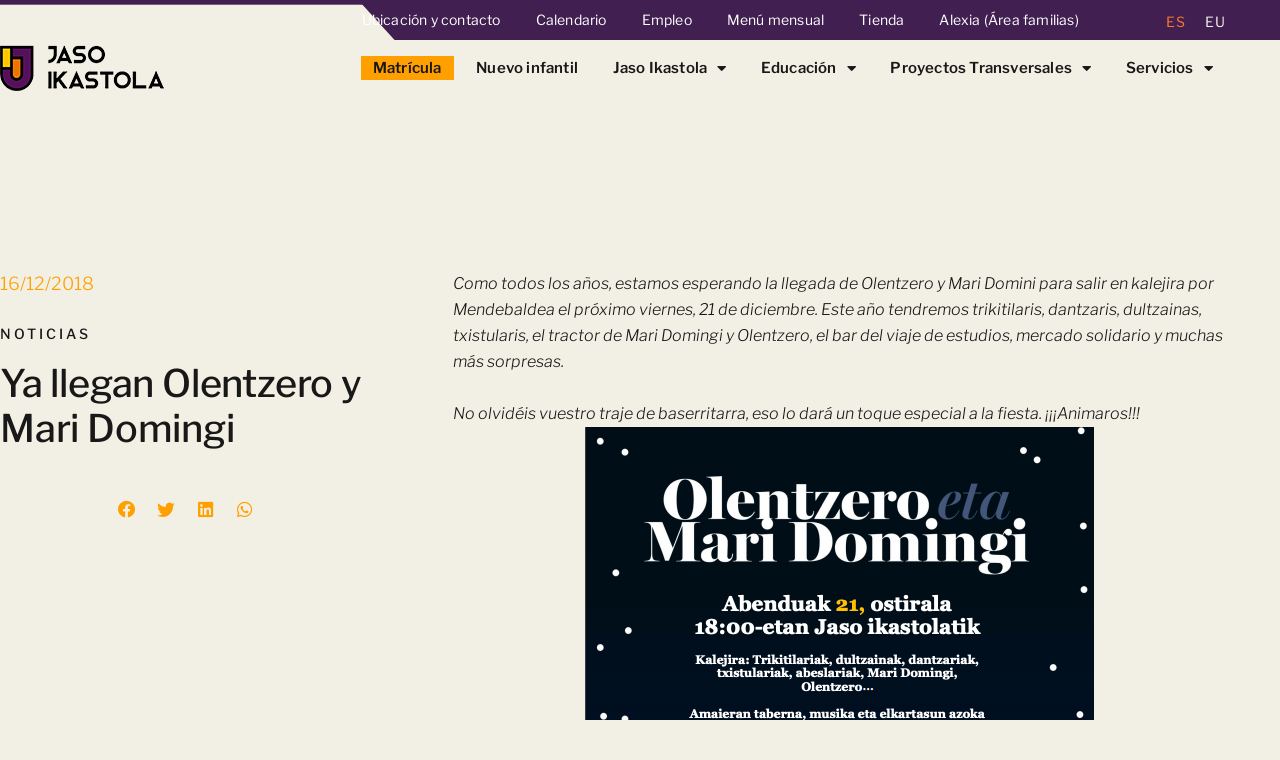

--- FILE ---
content_type: text/html; charset=UTF-8
request_url: https://jasoikastola.com/es/ya-llegan-olentzero-y-mari-domingi-3/
body_size: 47872
content:
<!DOCTYPE html>
<html lang="es-ES">
<head>
<link rel="stylesheet" href="https://pdcc.gdpr.es/pdcc.min.css">
<script charset="utf-8" src="https://pdcc.gdpr.es/pdcc.min.js"></script>
<script type="text/javascript">
PDCookieConsent.config({
"brand": {
"dev" : true,
"name": "Jaso Ikastola",
"url" : "https://jasoikastola.com",
"websiteOwner" : ""
},
"cookiePolicyLink": "https://jasoikastola.com/politica-de-cookies/",
"hideModalIn": ["https://jasoikastola.com/politica-de-cookiess/"],
"styles": {
"primaryButton": {
"bgColor" : "#A1FFA1",
"txtColor": "#036900"
},
"secondaryButton": {
"bgColor" : "#EEEEEE",
"txtColor": "#333333"
}
}
});
</script>
<style>
body {
overflow:auto !important;
}
</style>
<meta charset="UTF-8">
<meta name="viewport" content="width=device-width, initial-scale=1">
<link rel="profile" href="https://gmpg.org/xfn/11">
<!-- Global site tag (gtag.js) - Google Analytics -->
<script async src="https://www.googletagmanager.com/gtag/js?id=UA-10455405-1"></script>
<script>
window.dataLayer = window.dataLayer || [];
function gtag(){dataLayer.push(arguments);}
gtag('js', new Date());
gtag('config', 'UA-10455405-1');
</script>
<!-- FIN Global site tag (gtag.js) - Google Analytics -->
<!-- Google Tag Manager Funtsak-->
<script>(function(w,d,s,l,i){w[l]=w[l]||[];w[l].push({'gtm.start':
new Date().getTime(),event:'gtm.js'});var f=d.getElementsByTagName(s)[0],
j=d.createElement(s),dl=l!='dataLayer'?'&l='+l:'';j.async=true;j.src=
'https://www.googletagmanager.com/gtm.js?id='+i+dl;f.parentNode.insertBefore(j,f);
})(window,document,'script','dataLayer','GTM-KBKK6Q6');</script>
<!-- End Google Tag Manager Funtsak -->
<meta name='robots' content='index, follow, max-image-preview:large, max-snippet:-1, max-video-preview:-1' />
<style>img:is([sizes="auto" i], [sizes^="auto," i]) { contain-intrinsic-size: 3000px 1500px }</style>
<!-- This site is optimized with the Yoast SEO plugin v26.7 - https://yoast.com/wordpress/plugins/seo/ -->
<title>Ya llegan Olentzero y Mari Domingi - Jaso Ikastola</title>
<link rel="canonical" href="https://jasoikastola.com/es/ya-llegan-olentzero-y-mari-domingi-3/" />
<meta property="og:locale" content="es_ES" />
<meta property="og:type" content="article" />
<meta property="og:title" content="Ya llegan Olentzero y Mari Domingi - Jaso Ikastola" />
<meta property="og:description" content="Como todos los años, estamos esperando la llegada de Olentzero y Mari Domini para salir en kalejira por Mendebaldea el próximo viernes, 21 de diciembre. Este año tendremos trikitilaris, dantzaris, dultzainas, txistularis, el tractor de Mari Domingi y Olentzero, el bar del viaje de estudios, mercado solidario y muchas más sorpresas.    No olvidéis vuestro [&hellip;]" />
<meta property="og:url" content="https://jasoikastola.com/es/ya-llegan-olentzero-y-mari-domingi-3/" />
<meta property="og:site_name" content="Jaso Ikastola" />
<meta property="article:published_time" content="2018-12-16T06:43:02+00:00" />
<meta property="article:modified_time" content="2021-10-22T09:24:52+00:00" />
<meta property="og:image" content="https://jasoikastola.com/wp-content/uploads/2021/10/Captura-de-pantalla-2018-12-16-a-las-7.40.57.png" />
<meta property="og:image:width" content="509" />
<meta property="og:image:height" content="708" />
<meta property="og:image:type" content="image/png" />
<meta name="author" content="mktpamplona5" />
<meta name="twitter:card" content="summary_large_image" />
<meta name="twitter:label1" content="Escrito por" />
<meta name="twitter:data1" content="mktpamplona5" />
<script type="application/ld+json" class="yoast-schema-graph">{"@context":"https://schema.org","@graph":[{"@type":"Article","@id":"https://jasoikastola.com/es/ya-llegan-olentzero-y-mari-domingi-3/#article","isPartOf":{"@id":"https://jasoikastola.com/es/ya-llegan-olentzero-y-mari-domingi-3/"},"author":{"name":"mktpamplona5","@id":"https://jasoikastola.com/es/#/schema/person/a283ce21caf55b2f925717287f465e1d"},"headline":"Ya llegan Olentzero y Mari Domingi","datePublished":"2018-12-16T06:43:02+00:00","dateModified":"2021-10-22T09:24:52+00:00","mainEntityOfPage":{"@id":"https://jasoikastola.com/es/ya-llegan-olentzero-y-mari-domingi-3/"},"wordCount":77,"publisher":{"@id":"https://jasoikastola.com/es/#organization"},"image":{"@id":"https://jasoikastola.com/es/ya-llegan-olentzero-y-mari-domingi-3/#primaryimage"},"thumbnailUrl":"https://jasoikastola.com/wp-content/uploads/2021/10/Captura-de-pantalla-2018-12-16-a-las-7.40.57.png","articleSection":["General"],"inLanguage":"es"},{"@type":"WebPage","@id":"https://jasoikastola.com/es/ya-llegan-olentzero-y-mari-domingi-3/","url":"https://jasoikastola.com/es/ya-llegan-olentzero-y-mari-domingi-3/","name":"Ya llegan Olentzero y Mari Domingi - Jaso Ikastola","isPartOf":{"@id":"https://jasoikastola.com/es/#website"},"primaryImageOfPage":{"@id":"https://jasoikastola.com/es/ya-llegan-olentzero-y-mari-domingi-3/#primaryimage"},"image":{"@id":"https://jasoikastola.com/es/ya-llegan-olentzero-y-mari-domingi-3/#primaryimage"},"thumbnailUrl":"https://jasoikastola.com/wp-content/uploads/2021/10/Captura-de-pantalla-2018-12-16-a-las-7.40.57.png","datePublished":"2018-12-16T06:43:02+00:00","dateModified":"2021-10-22T09:24:52+00:00","breadcrumb":{"@id":"https://jasoikastola.com/es/ya-llegan-olentzero-y-mari-domingi-3/#breadcrumb"},"inLanguage":"es","potentialAction":[{"@type":"ReadAction","target":["https://jasoikastola.com/es/ya-llegan-olentzero-y-mari-domingi-3/"]}]},{"@type":"ImageObject","inLanguage":"es","@id":"https://jasoikastola.com/es/ya-llegan-olentzero-y-mari-domingi-3/#primaryimage","url":"https://jasoikastola.com/wp-content/uploads/2021/10/Captura-de-pantalla-2018-12-16-a-las-7.40.57.png","contentUrl":"https://jasoikastola.com/wp-content/uploads/2021/10/Captura-de-pantalla-2018-12-16-a-las-7.40.57.png","width":509,"height":708},{"@type":"BreadcrumbList","@id":"https://jasoikastola.com/es/ya-llegan-olentzero-y-mari-domingi-3/#breadcrumb","itemListElement":[{"@type":"ListItem","position":1,"name":"Portada","item":"https://jasoikastola.com/es/"},{"@type":"ListItem","position":2,"name":"Actualidad","item":"https://jasoikastola.com/es/actualidad/"},{"@type":"ListItem","position":3,"name":"Ya llegan Olentzero y Mari Domingi"}]},{"@type":"WebSite","@id":"https://jasoikastola.com/es/#website","url":"https://jasoikastola.com/es/","name":"Jaso Ikastola","description":"Ikastola eredu pedagogikoa","publisher":{"@id":"https://jasoikastola.com/es/#organization"},"potentialAction":[{"@type":"SearchAction","target":{"@type":"EntryPoint","urlTemplate":"https://jasoikastola.com/es/?s={search_term_string}"},"query-input":{"@type":"PropertyValueSpecification","valueRequired":true,"valueName":"search_term_string"}}],"inLanguage":"es"},{"@type":"Organization","@id":"https://jasoikastola.com/es/#organization","name":"Jaso Ikastola","url":"https://jasoikastola.com/es/","logo":{"@type":"ImageObject","inLanguage":"es","@id":"https://jasoikastola.com/es/#/schema/logo/image/","url":"https://jasoikastola.com/wp-content/uploads/2021/05/Logo-Ikastola-Jaso.svg","contentUrl":"https://jasoikastola.com/wp-content/uploads/2021/05/Logo-Ikastola-Jaso.svg","width":164.46,"height":51.52,"caption":"Jaso Ikastola"},"image":{"@id":"https://jasoikastola.com/es/#/schema/logo/image/"}},{"@type":"Person","@id":"https://jasoikastola.com/es/#/schema/person/a283ce21caf55b2f925717287f465e1d","name":"mktpamplona5","image":{"@type":"ImageObject","inLanguage":"es","@id":"https://jasoikastola.com/es/#/schema/person/image/","url":"https://secure.gravatar.com/avatar/8645e071921143bdf858c5d316a0db7d0d4ba27cbfc4bb6760bd0ed45f0e8648?s=96&d=mm&r=g","contentUrl":"https://secure.gravatar.com/avatar/8645e071921143bdf858c5d316a0db7d0d4ba27cbfc4bb6760bd0ed45f0e8648?s=96&d=mm&r=g","caption":"mktpamplona5"}}]}</script>
<!-- / Yoast SEO plugin. -->
<link rel='dns-prefetch' href='//cdnjs.cloudflare.com' />
<link rel="alternate" type="application/rss+xml" title="Jaso Ikastola &raquo; Feed" href="https://jasoikastola.com/es/feed/" />
<link rel="alternate" type="application/rss+xml" title="Jaso Ikastola &raquo; Feed de los comentarios" href="https://jasoikastola.com/es/comments/feed/" />
<script>
window._wpemojiSettings = {"baseUrl":"https:\/\/s.w.org\/images\/core\/emoji\/16.0.1\/72x72\/","ext":".png","svgUrl":"https:\/\/s.w.org\/images\/core\/emoji\/16.0.1\/svg\/","svgExt":".svg","source":{"concatemoji":"https:\/\/jasoikastola.com\/wp-includes\/js\/wp-emoji-release.min.js?ver=6.8.3"}};
/*! This file is auto-generated */
!function(s,n){var o,i,e;function c(e){try{var t={supportTests:e,timestamp:(new Date).valueOf()};sessionStorage.setItem(o,JSON.stringify(t))}catch(e){}}function p(e,t,n){e.clearRect(0,0,e.canvas.width,e.canvas.height),e.fillText(t,0,0);var t=new Uint32Array(e.getImageData(0,0,e.canvas.width,e.canvas.height).data),a=(e.clearRect(0,0,e.canvas.width,e.canvas.height),e.fillText(n,0,0),new Uint32Array(e.getImageData(0,0,e.canvas.width,e.canvas.height).data));return t.every(function(e,t){return e===a[t]})}function u(e,t){e.clearRect(0,0,e.canvas.width,e.canvas.height),e.fillText(t,0,0);for(var n=e.getImageData(16,16,1,1),a=0;a<n.data.length;a++)if(0!==n.data[a])return!1;return!0}function f(e,t,n,a){switch(t){case"flag":return n(e,"\ud83c\udff3\ufe0f\u200d\u26a7\ufe0f","\ud83c\udff3\ufe0f\u200b\u26a7\ufe0f")?!1:!n(e,"\ud83c\udde8\ud83c\uddf6","\ud83c\udde8\u200b\ud83c\uddf6")&&!n(e,"\ud83c\udff4\udb40\udc67\udb40\udc62\udb40\udc65\udb40\udc6e\udb40\udc67\udb40\udc7f","\ud83c\udff4\u200b\udb40\udc67\u200b\udb40\udc62\u200b\udb40\udc65\u200b\udb40\udc6e\u200b\udb40\udc67\u200b\udb40\udc7f");case"emoji":return!a(e,"\ud83e\udedf")}return!1}function g(e,t,n,a){var r="undefined"!=typeof WorkerGlobalScope&&self instanceof WorkerGlobalScope?new OffscreenCanvas(300,150):s.createElement("canvas"),o=r.getContext("2d",{willReadFrequently:!0}),i=(o.textBaseline="top",o.font="600 32px Arial",{});return e.forEach(function(e){i[e]=t(o,e,n,a)}),i}function t(e){var t=s.createElement("script");t.src=e,t.defer=!0,s.head.appendChild(t)}"undefined"!=typeof Promise&&(o="wpEmojiSettingsSupports",i=["flag","emoji"],n.supports={everything:!0,everythingExceptFlag:!0},e=new Promise(function(e){s.addEventListener("DOMContentLoaded",e,{once:!0})}),new Promise(function(t){var n=function(){try{var e=JSON.parse(sessionStorage.getItem(o));if("object"==typeof e&&"number"==typeof e.timestamp&&(new Date).valueOf()<e.timestamp+604800&&"object"==typeof e.supportTests)return e.supportTests}catch(e){}return null}();if(!n){if("undefined"!=typeof Worker&&"undefined"!=typeof OffscreenCanvas&&"undefined"!=typeof URL&&URL.createObjectURL&&"undefined"!=typeof Blob)try{var e="postMessage("+g.toString()+"("+[JSON.stringify(i),f.toString(),p.toString(),u.toString()].join(",")+"));",a=new Blob([e],{type:"text/javascript"}),r=new Worker(URL.createObjectURL(a),{name:"wpTestEmojiSupports"});return void(r.onmessage=function(e){c(n=e.data),r.terminate(),t(n)})}catch(e){}c(n=g(i,f,p,u))}t(n)}).then(function(e){for(var t in e)n.supports[t]=e[t],n.supports.everything=n.supports.everything&&n.supports[t],"flag"!==t&&(n.supports.everythingExceptFlag=n.supports.everythingExceptFlag&&n.supports[t]);n.supports.everythingExceptFlag=n.supports.everythingExceptFlag&&!n.supports.flag,n.DOMReady=!1,n.readyCallback=function(){n.DOMReady=!0}}).then(function(){return e}).then(function(){var e;n.supports.everything||(n.readyCallback(),(e=n.source||{}).concatemoji?t(e.concatemoji):e.wpemoji&&e.twemoji&&(t(e.twemoji),t(e.wpemoji)))}))}((window,document),window._wpemojiSettings);
</script>
<link rel='stylesheet' id='jet-menu-astra-css' href='//jasoikastola.com/wp-content/cache/wpfc-minified/fektted2/fnulm.css' media='all' />
<link rel='stylesheet' id='astra-theme-css-css' href='//jasoikastola.com/wp-content/cache/wpfc-minified/fs7raysl/fnulm.css' media='all' />
<style id='astra-theme-css-inline-css'>
.ast-no-sidebar .entry-content .alignfull {margin-left: calc( -50vw + 50%);margin-right: calc( -50vw + 50%);max-width: 100vw;width: 100vw;}.ast-no-sidebar .entry-content .alignwide {margin-left: calc(-41vw + 50%);margin-right: calc(-41vw + 50%);max-width: unset;width: unset;}.ast-no-sidebar .entry-content .alignfull .alignfull,.ast-no-sidebar .entry-content .alignfull .alignwide,.ast-no-sidebar .entry-content .alignwide .alignfull,.ast-no-sidebar .entry-content .alignwide .alignwide,.ast-no-sidebar .entry-content .wp-block-column .alignfull,.ast-no-sidebar .entry-content .wp-block-column .alignwide{width: 100%;margin-left: auto;margin-right: auto;}.wp-block-gallery,.blocks-gallery-grid {margin: 0;}.wp-block-separator {max-width: 100px;}.wp-block-separator.is-style-wide,.wp-block-separator.is-style-dots {max-width: none;}.entry-content .has-2-columns .wp-block-column:first-child {padding-right: 10px;}.entry-content .has-2-columns .wp-block-column:last-child {padding-left: 10px;}@media (max-width: 782px) {.entry-content .wp-block-columns .wp-block-column {flex-basis: 100%;}.entry-content .has-2-columns .wp-block-column:first-child {padding-right: 0;}.entry-content .has-2-columns .wp-block-column:last-child {padding-left: 0;}}body .entry-content .wp-block-latest-posts {margin-left: 0;}body .entry-content .wp-block-latest-posts li {list-style: none;}.ast-no-sidebar .ast-container .entry-content .wp-block-latest-posts {margin-left: 0;}.ast-header-break-point .entry-content .alignwide {margin-left: auto;margin-right: auto;}.entry-content .blocks-gallery-item img {margin-bottom: auto;}.wp-block-pullquote {border-top: 4px solid #555d66;border-bottom: 4px solid #555d66;color: #40464d;}:root{--ast-post-nav-space:0;--ast-container-default-xlg-padding:6.67em;--ast-container-default-lg-padding:5.67em;--ast-container-default-slg-padding:4.34em;--ast-container-default-md-padding:3.34em;--ast-container-default-sm-padding:6.67em;--ast-container-default-xs-padding:2.4em;--ast-container-default-xxs-padding:1.4em;--ast-code-block-background:#EEEEEE;--ast-comment-inputs-background:#FAFAFA;--ast-normal-container-width:1200px;--ast-narrow-container-width:750px;--ast-blog-title-font-weight:normal;--ast-blog-meta-weight:inherit;--ast-global-color-primary:var(--ast-global-color-5);--ast-global-color-secondary:var(--ast-global-color-4);--ast-global-color-alternate-background:var(--ast-global-color-7);--ast-global-color-subtle-background:var(--ast-global-color-6);--ast-bg-style-guide:#F8FAFC;--ast-shadow-style-guide:0px 0px 4px 0 #00000057;--ast-global-dark-bg-style:#fff;--ast-global-dark-lfs:#fbfbfb;--ast-widget-bg-color:#fafafa;--ast-wc-container-head-bg-color:#fbfbfb;--ast-title-layout-bg:#eeeeee;--ast-search-border-color:#e7e7e7;--ast-lifter-hover-bg:#e6e6e6;--ast-gallery-block-color:#000;--srfm-color-input-label:var(--ast-global-color-2);}html{font-size:93.75%;}a,.page-title{color:#ffa000;}a:hover,a:focus{color:var(--ast-global-color-1);}body,button,input,select,textarea,.ast-button,.ast-custom-button{font-family:-apple-system,BlinkMacSystemFont,Segoe UI,Roboto,Oxygen-Sans,Ubuntu,Cantarell,Helvetica Neue,sans-serif;font-weight:inherit;font-size:15px;font-size:1rem;line-height:var(--ast-body-line-height,1.65em);}blockquote{color:var(--ast-global-color-3);}.ast-site-identity .site-title a{color:var(--ast-global-color-2);}.site-title{font-size:35px;font-size:2.3333333333333rem;display:block;}.site-header .site-description{font-size:15px;font-size:1rem;display:none;}.entry-title{font-size:26px;font-size:1.7333333333333rem;}.archive .ast-article-post .ast-article-inner,.blog .ast-article-post .ast-article-inner,.archive .ast-article-post .ast-article-inner:hover,.blog .ast-article-post .ast-article-inner:hover{overflow:hidden;}h1,.entry-content :where(h1){font-size:40px;font-size:2.6666666666667rem;line-height:1.4em;}h2,.entry-content :where(h2){font-size:32px;font-size:2.1333333333333rem;line-height:1.3em;}h3,.entry-content :where(h3){font-size:26px;font-size:1.7333333333333rem;line-height:1.3em;}h4,.entry-content :where(h4){font-size:24px;font-size:1.6rem;line-height:1.2em;}h5,.entry-content :where(h5){font-size:20px;font-size:1.3333333333333rem;line-height:1.2em;}h6,.entry-content :where(h6){font-size:16px;font-size:1.0666666666667rem;line-height:1.25em;}::selection{background-color:#ffa000;color:#000000;}body,h1,h2,h3,h4,h5,h6,.entry-title a,.entry-content :where(h1,h2,h3,h4,h5,h6){color:var(--ast-global-color-3);}.tagcloud a:hover,.tagcloud a:focus,.tagcloud a.current-item{color:#000000;border-color:#ffa000;background-color:#ffa000;}input:focus,input[type="text"]:focus,input[type="email"]:focus,input[type="url"]:focus,input[type="password"]:focus,input[type="reset"]:focus,input[type="search"]:focus,textarea:focus{border-color:#ffa000;}input[type="radio"]:checked,input[type=reset],input[type="checkbox"]:checked,input[type="checkbox"]:hover:checked,input[type="checkbox"]:focus:checked,input[type=range]::-webkit-slider-thumb{border-color:#ffa000;background-color:#ffa000;box-shadow:none;}.site-footer a:hover + .post-count,.site-footer a:focus + .post-count{background:#ffa000;border-color:#ffa000;}.single .nav-links .nav-previous,.single .nav-links .nav-next{color:#ffa000;}.entry-meta,.entry-meta *{line-height:1.45;color:#ffa000;}.entry-meta a:not(.ast-button):hover,.entry-meta a:not(.ast-button):hover *,.entry-meta a:not(.ast-button):focus,.entry-meta a:not(.ast-button):focus *,.page-links > .page-link,.page-links .page-link:hover,.post-navigation a:hover{color:var(--ast-global-color-1);}#cat option,.secondary .calendar_wrap thead a,.secondary .calendar_wrap thead a:visited{color:#ffa000;}.secondary .calendar_wrap #today,.ast-progress-val span{background:#ffa000;}.secondary a:hover + .post-count,.secondary a:focus + .post-count{background:#ffa000;border-color:#ffa000;}.calendar_wrap #today > a{color:#000000;}.page-links .page-link,.single .post-navigation a{color:#ffa000;}.ast-search-menu-icon .search-form button.search-submit{padding:0 4px;}.ast-search-menu-icon form.search-form{padding-right:0;}.ast-search-menu-icon.slide-search input.search-field{width:0;}.ast-header-search .ast-search-menu-icon.ast-dropdown-active .search-form,.ast-header-search .ast-search-menu-icon.ast-dropdown-active .search-field:focus{transition:all 0.2s;}.search-form input.search-field:focus{outline:none;}.widget-title,.widget .wp-block-heading{font-size:21px;font-size:1.4rem;color:var(--ast-global-color-3);}.single .ast-author-details .author-title{color:var(--ast-global-color-1);}.ast-search-menu-icon.slide-search a:focus-visible:focus-visible,.astra-search-icon:focus-visible,#close:focus-visible,a:focus-visible,.ast-menu-toggle:focus-visible,.site .skip-link:focus-visible,.wp-block-loginout input:focus-visible,.wp-block-search.wp-block-search__button-inside .wp-block-search__inside-wrapper,.ast-header-navigation-arrow:focus-visible,.woocommerce .wc-proceed-to-checkout > .checkout-button:focus-visible,.woocommerce .woocommerce-MyAccount-navigation ul li a:focus-visible,.ast-orders-table__row .ast-orders-table__cell:focus-visible,.woocommerce .woocommerce-order-details .order-again > .button:focus-visible,.woocommerce .woocommerce-message a.button.wc-forward:focus-visible,.woocommerce #minus_qty:focus-visible,.woocommerce #plus_qty:focus-visible,a#ast-apply-coupon:focus-visible,.woocommerce .woocommerce-info a:focus-visible,.woocommerce .astra-shop-summary-wrap a:focus-visible,.woocommerce a.wc-forward:focus-visible,#ast-apply-coupon:focus-visible,.woocommerce-js .woocommerce-mini-cart-item a.remove:focus-visible,#close:focus-visible,.button.search-submit:focus-visible,#search_submit:focus,.normal-search:focus-visible,.ast-header-account-wrap:focus-visible,.woocommerce .ast-on-card-button.ast-quick-view-trigger:focus,.astra-cart-drawer-close:focus,.ast-single-variation:focus,.ast-woocommerce-product-gallery__image:focus,.ast-button:focus,.woocommerce-product-gallery--with-images [data-controls="prev"]:focus-visible,.woocommerce-product-gallery--with-images [data-controls="next"]:focus-visible{outline-style:dotted;outline-color:inherit;outline-width:thin;}input:focus,input[type="text"]:focus,input[type="email"]:focus,input[type="url"]:focus,input[type="password"]:focus,input[type="reset"]:focus,input[type="search"]:focus,input[type="number"]:focus,textarea:focus,.wp-block-search__input:focus,[data-section="section-header-mobile-trigger"] .ast-button-wrap .ast-mobile-menu-trigger-minimal:focus,.ast-mobile-popup-drawer.active .menu-toggle-close:focus,.woocommerce-ordering select.orderby:focus,#ast-scroll-top:focus,#coupon_code:focus,.woocommerce-page #comment:focus,.woocommerce #reviews #respond input#submit:focus,.woocommerce a.add_to_cart_button:focus,.woocommerce .button.single_add_to_cart_button:focus,.woocommerce .woocommerce-cart-form button:focus,.woocommerce .woocommerce-cart-form__cart-item .quantity .qty:focus,.woocommerce .woocommerce-billing-fields .woocommerce-billing-fields__field-wrapper .woocommerce-input-wrapper > .input-text:focus,.woocommerce #order_comments:focus,.woocommerce #place_order:focus,.woocommerce .woocommerce-address-fields .woocommerce-address-fields__field-wrapper .woocommerce-input-wrapper > .input-text:focus,.woocommerce .woocommerce-MyAccount-content form button:focus,.woocommerce .woocommerce-MyAccount-content .woocommerce-EditAccountForm .woocommerce-form-row .woocommerce-Input.input-text:focus,.woocommerce .ast-woocommerce-container .woocommerce-pagination ul.page-numbers li a:focus,body #content .woocommerce form .form-row .select2-container--default .select2-selection--single:focus,#ast-coupon-code:focus,.woocommerce.woocommerce-js .quantity input[type=number]:focus,.woocommerce-js .woocommerce-mini-cart-item .quantity input[type=number]:focus,.woocommerce p#ast-coupon-trigger:focus{border-style:dotted;border-color:inherit;border-width:thin;}input{outline:none;}.woocommerce-js input[type=text]:focus,.woocommerce-js input[type=email]:focus,.woocommerce-js textarea:focus,input[type=number]:focus,.comments-area textarea#comment:focus,.comments-area textarea#comment:active,.comments-area .ast-comment-formwrap input[type="text"]:focus,.comments-area .ast-comment-formwrap input[type="text"]:active{outline-style:unset;outline-color:inherit;outline-width:thin;}.ast-logo-title-inline .site-logo-img{padding-right:1em;}.site-logo-img img{ transition:all 0.2s linear;}body .ast-oembed-container *{position:absolute;top:0;width:100%;height:100%;left:0;}body .wp-block-embed-pocket-casts .ast-oembed-container *{position:unset;}.ast-single-post-featured-section + article {margin-top: 2em;}.site-content .ast-single-post-featured-section img {width: 100%;overflow: hidden;object-fit: cover;}.site > .ast-single-related-posts-container {margin-top: 0;}@media (min-width: 922px) {.ast-desktop .ast-container--narrow {max-width: var(--ast-narrow-container-width);margin: 0 auto;}}.ast-page-builder-template .hentry {margin: 0;}.ast-page-builder-template .site-content > .ast-container {max-width: 100%;padding: 0;}.ast-page-builder-template .site .site-content #primary {padding: 0;margin: 0;}.ast-page-builder-template .no-results {text-align: center;margin: 4em auto;}.ast-page-builder-template .ast-pagination {padding: 2em;}.ast-page-builder-template .entry-header.ast-no-title.ast-no-thumbnail {margin-top: 0;}.ast-page-builder-template .entry-header.ast-header-without-markup {margin-top: 0;margin-bottom: 0;}.ast-page-builder-template .entry-header.ast-no-title.ast-no-meta {margin-bottom: 0;}.ast-page-builder-template.single .post-navigation {padding-bottom: 2em;}.ast-page-builder-template.single-post .site-content > .ast-container {max-width: 100%;}.ast-page-builder-template .entry-header {margin-top: 4em;margin-left: auto;margin-right: auto;padding-left: 20px;padding-right: 20px;}.single.ast-page-builder-template .entry-header {padding-left: 20px;padding-right: 20px;}.ast-page-builder-template .ast-archive-description {margin: 4em auto 0;padding-left: 20px;padding-right: 20px;}.ast-page-builder-template.ast-no-sidebar .entry-content .alignwide {margin-left: 0;margin-right: 0;}@media (max-width:921.9px){#ast-desktop-header{display:none;}}@media (min-width:922px){#ast-mobile-header{display:none;}}@media( max-width: 420px ) {.single .nav-links .nav-previous,.single .nav-links .nav-next {width: 100%;text-align: center;}}.wp-block-buttons.aligncenter{justify-content:center;}@media (max-width:921px){.ast-theme-transparent-header #primary,.ast-theme-transparent-header #secondary{padding:0;}}@media (max-width:921px){.ast-plain-container.ast-no-sidebar #primary{padding:0;}}.ast-plain-container.ast-no-sidebar #primary{margin-top:0;margin-bottom:0;}@media (min-width:1200px){.wp-block-group .has-background{padding:20px;}}@media (min-width:1200px){.ast-page-builder-template.ast-no-sidebar .entry-content .wp-block-cover.alignwide,.ast-page-builder-template.ast-no-sidebar .entry-content .wp-block-cover.alignfull{padding-right:0;padding-left:0;}}@media (min-width:1200px){.wp-block-cover-image.alignwide .wp-block-cover__inner-container,.wp-block-cover.alignwide .wp-block-cover__inner-container,.wp-block-cover-image.alignfull .wp-block-cover__inner-container,.wp-block-cover.alignfull .wp-block-cover__inner-container{width:100%;}}.wp-block-columns{margin-bottom:unset;}.wp-block-image.size-full{margin:2rem 0;}.wp-block-separator.has-background{padding:0;}.wp-block-gallery{margin-bottom:1.6em;}.wp-block-group{padding-top:4em;padding-bottom:4em;}.wp-block-group__inner-container .wp-block-columns:last-child,.wp-block-group__inner-container :last-child,.wp-block-table table{margin-bottom:0;}.blocks-gallery-grid{width:100%;}.wp-block-navigation-link__content{padding:5px 0;}.wp-block-group .wp-block-group .has-text-align-center,.wp-block-group .wp-block-column .has-text-align-center{max-width:100%;}.has-text-align-center{margin:0 auto;}@media (min-width:1200px){.wp-block-cover__inner-container,.alignwide .wp-block-group__inner-container,.alignfull .wp-block-group__inner-container{max-width:1200px;margin:0 auto;}.wp-block-group.alignnone,.wp-block-group.aligncenter,.wp-block-group.alignleft,.wp-block-group.alignright,.wp-block-group.alignwide,.wp-block-columns.alignwide{margin:2rem 0 1rem 0;}}@media (max-width:1200px){.wp-block-group{padding:3em;}.wp-block-group .wp-block-group{padding:1.5em;}.wp-block-columns,.wp-block-column{margin:1rem 0;}}@media (min-width:921px){.wp-block-columns .wp-block-group{padding:2em;}}@media (max-width:544px){.wp-block-cover-image .wp-block-cover__inner-container,.wp-block-cover .wp-block-cover__inner-container{width:unset;}.wp-block-cover,.wp-block-cover-image{padding:2em 0;}.wp-block-group,.wp-block-cover{padding:2em;}.wp-block-media-text__media img,.wp-block-media-text__media video{width:unset;max-width:100%;}.wp-block-media-text.has-background .wp-block-media-text__content{padding:1em;}}.wp-block-image.aligncenter{margin-left:auto;margin-right:auto;}.wp-block-table.aligncenter{margin-left:auto;margin-right:auto;}@media (min-width:544px){.entry-content .wp-block-media-text.has-media-on-the-right .wp-block-media-text__content{padding:0 8% 0 0;}.entry-content .wp-block-media-text .wp-block-media-text__content{padding:0 0 0 8%;}.ast-plain-container .site-content .entry-content .has-custom-content-position.is-position-bottom-left > *,.ast-plain-container .site-content .entry-content .has-custom-content-position.is-position-bottom-right > *,.ast-plain-container .site-content .entry-content .has-custom-content-position.is-position-top-left > *,.ast-plain-container .site-content .entry-content .has-custom-content-position.is-position-top-right > *,.ast-plain-container .site-content .entry-content .has-custom-content-position.is-position-center-right > *,.ast-plain-container .site-content .entry-content .has-custom-content-position.is-position-center-left > *{margin:0;}}@media (max-width:544px){.entry-content .wp-block-media-text .wp-block-media-text__content{padding:8% 0;}.wp-block-media-text .wp-block-media-text__media img{width:auto;max-width:100%;}}.wp-block-button.is-style-outline .wp-block-button__link{border-color:#ffa000;border-top-width:2px;border-right-width:2px;border-bottom-width:2px;border-left-width:2px;}div.wp-block-button.is-style-outline > .wp-block-button__link:not(.has-text-color),div.wp-block-button.wp-block-button__link.is-style-outline:not(.has-text-color){color:#ffa000;}.wp-block-button.is-style-outline .wp-block-button__link:hover,.wp-block-buttons .wp-block-button.is-style-outline .wp-block-button__link:focus,.wp-block-buttons .wp-block-button.is-style-outline > .wp-block-button__link:not(.has-text-color):hover,.wp-block-buttons .wp-block-button.wp-block-button__link.is-style-outline:not(.has-text-color):hover{color:#ffffff;background-color:var(--ast-global-color-1);border-color:var(--ast-global-color-1);}.post-page-numbers.current .page-link,.ast-pagination .page-numbers.current{color:#000000;border-color:#ffa000;background-color:#ffa000;}@media (max-width:921px){.wp-block-button.is-style-outline .wp-block-button__link{padding-top:calc(15px - 2px);padding-right:calc(30px - 2px);padding-bottom:calc(15px - 2px);padding-left:calc(30px - 2px);}}@media (max-width:544px){.wp-block-button.is-style-outline .wp-block-button__link{padding-top:calc(15px - 2px);padding-right:calc(30px - 2px);padding-bottom:calc(15px - 2px);padding-left:calc(30px - 2px);}}@media (min-width:544px){.entry-content > .alignleft{margin-right:20px;}.entry-content > .alignright{margin-left:20px;}.wp-block-group.has-background{padding:20px;}}.wp-block-buttons .wp-block-button.is-style-outline .wp-block-button__link.wp-element-button,.ast-outline-button,.wp-block-uagb-buttons-child .uagb-buttons-repeater.ast-outline-button{border-color:#ffa000;border-top-width:2px;border-right-width:2px;border-bottom-width:2px;border-left-width:2px;font-family:inherit;font-weight:inherit;line-height:1em;}.wp-block-buttons .wp-block-button.is-style-outline > .wp-block-button__link:not(.has-text-color),.wp-block-buttons .wp-block-button.wp-block-button__link.is-style-outline:not(.has-text-color),.ast-outline-button{color:#ffa000;}.wp-block-button.is-style-outline .wp-block-button__link:hover,.wp-block-buttons .wp-block-button.is-style-outline .wp-block-button__link:focus,.wp-block-buttons .wp-block-button.is-style-outline > .wp-block-button__link:not(.has-text-color):hover,.wp-block-buttons .wp-block-button.wp-block-button__link.is-style-outline:not(.has-text-color):hover,.ast-outline-button:hover,.ast-outline-button:focus,.wp-block-uagb-buttons-child .uagb-buttons-repeater.ast-outline-button:hover,.wp-block-uagb-buttons-child .uagb-buttons-repeater.ast-outline-button:focus{color:#ffffff;background-color:var(--ast-global-color-1);border-color:var(--ast-global-color-1);}.wp-block-button .wp-block-button__link.wp-element-button.is-style-outline:not(.has-background),.wp-block-button.is-style-outline>.wp-block-button__link.wp-element-button:not(.has-background),.ast-outline-button{background-color:transparent;}.entry-content[data-ast-blocks-layout] > figure{margin-bottom:1em;}.elementor-widget-container .elementor-loop-container .e-loop-item[data-elementor-type="loop-item"]{width:100%;}.review-rating{display:flex;align-items:center;order:2;}@media (max-width:921px){.ast-separate-container #primary,.ast-separate-container #secondary{padding:1.5em 0;}#primary,#secondary{padding:1.5em 0;margin:0;}.ast-left-sidebar #content > .ast-container{display:flex;flex-direction:column-reverse;width:100%;}.ast-separate-container .ast-article-post,.ast-separate-container .ast-article-single{padding:1.5em 2.14em;}.ast-author-box img.avatar{margin:20px 0 0 0;}}@media (min-width:922px){.ast-separate-container.ast-right-sidebar #primary,.ast-separate-container.ast-left-sidebar #primary{border:0;}.search-no-results.ast-separate-container #primary{margin-bottom:4em;}}.wp-block-button .wp-block-button__link{color:#000000;}.wp-block-button .wp-block-button__link:hover,.wp-block-button .wp-block-button__link:focus{color:#ffffff;background-color:var(--ast-global-color-1);border-color:var(--ast-global-color-1);}.elementor-widget-heading h1.elementor-heading-title{line-height:1.4em;}.elementor-widget-heading h2.elementor-heading-title{line-height:1.3em;}.elementor-widget-heading h3.elementor-heading-title{line-height:1.3em;}.elementor-widget-heading h4.elementor-heading-title{line-height:1.2em;}.elementor-widget-heading h5.elementor-heading-title{line-height:1.2em;}.elementor-widget-heading h6.elementor-heading-title{line-height:1.25em;}.wp-block-button .wp-block-button__link{border:none;background-color:#ffa000;color:#000000;font-family:inherit;font-weight:inherit;line-height:1em;padding:15px 30px;}.wp-block-button.is-style-outline .wp-block-button__link{border-style:solid;border-top-width:2px;border-right-width:2px;border-left-width:2px;border-bottom-width:2px;border-color:#ffa000;padding-top:calc(15px - 2px);padding-right:calc(30px - 2px);padding-bottom:calc(15px - 2px);padding-left:calc(30px - 2px);}@media (max-width:921px){.wp-block-button .wp-block-button__link{border:none;padding:15px 30px;}.wp-block-button.is-style-outline .wp-block-button__link{padding-top:calc(15px - 2px);padding-right:calc(30px - 2px);padding-bottom:calc(15px - 2px);padding-left:calc(30px - 2px);}}@media (max-width:544px){.wp-block-button .wp-block-button__link{border:none;padding:15px 30px;}.wp-block-button.is-style-outline .wp-block-button__link{padding-top:calc(15px - 2px);padding-right:calc(30px - 2px);padding-bottom:calc(15px - 2px);padding-left:calc(30px - 2px);}}.menu-toggle,button,.ast-button,.ast-custom-button,.button,input#submit,input[type="button"],input[type="submit"],input[type="reset"]{border-style:solid;border-top-width:0;border-right-width:0;border-left-width:0;border-bottom-width:0;color:#000000;border-color:#ffa000;background-color:#ffa000;padding-top:10px;padding-right:40px;padding-bottom:10px;padding-left:40px;font-family:inherit;font-weight:inherit;line-height:1em;}button:focus,.menu-toggle:hover,button:hover,.ast-button:hover,.ast-custom-button:hover .button:hover,.ast-custom-button:hover ,input[type=reset]:hover,input[type=reset]:focus,input#submit:hover,input#submit:focus,input[type="button"]:hover,input[type="button"]:focus,input[type="submit"]:hover,input[type="submit"]:focus{color:#ffffff;background-color:var(--ast-global-color-1);border-color:var(--ast-global-color-1);}@media (max-width:921px){.ast-mobile-header-stack .main-header-bar .ast-search-menu-icon{display:inline-block;}.ast-header-break-point.ast-header-custom-item-outside .ast-mobile-header-stack .main-header-bar .ast-search-icon{margin:0;}.ast-comment-avatar-wrap img{max-width:2.5em;}.ast-comment-meta{padding:0 1.8888em 1.3333em;}.ast-separate-container .ast-comment-list li.depth-1{padding:1.5em 2.14em;}.ast-separate-container .comment-respond{padding:2em 2.14em;}}@media (min-width:544px){.ast-container{max-width:100%;}}@media (max-width:544px){.ast-separate-container .ast-article-post,.ast-separate-container .ast-article-single,.ast-separate-container .comments-title,.ast-separate-container .ast-archive-description{padding:1.5em 1em;}.ast-separate-container #content .ast-container{padding-left:0.54em;padding-right:0.54em;}.ast-separate-container .ast-comment-list .bypostauthor{padding:.5em;}.ast-search-menu-icon.ast-dropdown-active .search-field{width:170px;}} #ast-mobile-header .ast-site-header-cart-li a{pointer-events:none;}@media (min-width:545px){.ast-page-builder-template .comments-area,.single.ast-page-builder-template .entry-header,.single.ast-page-builder-template .post-navigation,.single.ast-page-builder-template .ast-single-related-posts-container{max-width:1240px;margin-left:auto;margin-right:auto;}}body,.ast-separate-container{background-color:#f2f0e5;background-image:none;}.ast-no-sidebar.ast-separate-container .entry-content .alignfull {margin-left: -6.67em;margin-right: -6.67em;width: auto;}@media (max-width: 1200px) {.ast-no-sidebar.ast-separate-container .entry-content .alignfull {margin-left: -2.4em;margin-right: -2.4em;}}@media (max-width: 768px) {.ast-no-sidebar.ast-separate-container .entry-content .alignfull {margin-left: -2.14em;margin-right: -2.14em;}}@media (max-width: 544px) {.ast-no-sidebar.ast-separate-container .entry-content .alignfull {margin-left: -1em;margin-right: -1em;}}.ast-no-sidebar.ast-separate-container .entry-content .alignwide {margin-left: -20px;margin-right: -20px;}.ast-no-sidebar.ast-separate-container .entry-content .wp-block-column .alignfull,.ast-no-sidebar.ast-separate-container .entry-content .wp-block-column .alignwide {margin-left: auto;margin-right: auto;width: 100%;}@media (max-width:921px){.site-title{display:block;}.site-header .site-description{display:none;}h1,.entry-content :where(h1){font-size:30px;}h2,.entry-content :where(h2){font-size:25px;}h3,.entry-content :where(h3){font-size:20px;}}@media (max-width:544px){.site-title{display:block;}.site-header .site-description{display:none;}h1,.entry-content :where(h1){font-size:30px;}h2,.entry-content :where(h2){font-size:25px;}h3,.entry-content :where(h3){font-size:20px;}}@media (max-width:921px){html{font-size:85.5%;}}@media (max-width:544px){html{font-size:85.5%;}}@media (min-width:922px){.ast-container{max-width:1240px;}}@media (min-width:922px){.site-content .ast-container{display:flex;}}@media (max-width:921px){.site-content .ast-container{flex-direction:column;}}@media (min-width:922px){.main-header-menu .sub-menu .menu-item.ast-left-align-sub-menu:hover > .sub-menu,.main-header-menu .sub-menu .menu-item.ast-left-align-sub-menu.focus > .sub-menu{margin-left:-0px;}}.site .comments-area{padding-bottom:3em;}blockquote {padding: 1.2em;}:root .has-ast-global-color-0-color{color:var(--ast-global-color-0);}:root .has-ast-global-color-0-background-color{background-color:var(--ast-global-color-0);}:root .wp-block-button .has-ast-global-color-0-color{color:var(--ast-global-color-0);}:root .wp-block-button .has-ast-global-color-0-background-color{background-color:var(--ast-global-color-0);}:root .has-ast-global-color-1-color{color:var(--ast-global-color-1);}:root .has-ast-global-color-1-background-color{background-color:var(--ast-global-color-1);}:root .wp-block-button .has-ast-global-color-1-color{color:var(--ast-global-color-1);}:root .wp-block-button .has-ast-global-color-1-background-color{background-color:var(--ast-global-color-1);}:root .has-ast-global-color-2-color{color:var(--ast-global-color-2);}:root .has-ast-global-color-2-background-color{background-color:var(--ast-global-color-2);}:root .wp-block-button .has-ast-global-color-2-color{color:var(--ast-global-color-2);}:root .wp-block-button .has-ast-global-color-2-background-color{background-color:var(--ast-global-color-2);}:root .has-ast-global-color-3-color{color:var(--ast-global-color-3);}:root .has-ast-global-color-3-background-color{background-color:var(--ast-global-color-3);}:root .wp-block-button .has-ast-global-color-3-color{color:var(--ast-global-color-3);}:root .wp-block-button .has-ast-global-color-3-background-color{background-color:var(--ast-global-color-3);}:root .has-ast-global-color-4-color{color:var(--ast-global-color-4);}:root .has-ast-global-color-4-background-color{background-color:var(--ast-global-color-4);}:root .wp-block-button .has-ast-global-color-4-color{color:var(--ast-global-color-4);}:root .wp-block-button .has-ast-global-color-4-background-color{background-color:var(--ast-global-color-4);}:root .has-ast-global-color-5-color{color:var(--ast-global-color-5);}:root .has-ast-global-color-5-background-color{background-color:var(--ast-global-color-5);}:root .wp-block-button .has-ast-global-color-5-color{color:var(--ast-global-color-5);}:root .wp-block-button .has-ast-global-color-5-background-color{background-color:var(--ast-global-color-5);}:root .has-ast-global-color-6-color{color:var(--ast-global-color-6);}:root .has-ast-global-color-6-background-color{background-color:var(--ast-global-color-6);}:root .wp-block-button .has-ast-global-color-6-color{color:var(--ast-global-color-6);}:root .wp-block-button .has-ast-global-color-6-background-color{background-color:var(--ast-global-color-6);}:root .has-ast-global-color-7-color{color:var(--ast-global-color-7);}:root .has-ast-global-color-7-background-color{background-color:var(--ast-global-color-7);}:root .wp-block-button .has-ast-global-color-7-color{color:var(--ast-global-color-7);}:root .wp-block-button .has-ast-global-color-7-background-color{background-color:var(--ast-global-color-7);}:root .has-ast-global-color-8-color{color:var(--ast-global-color-8);}:root .has-ast-global-color-8-background-color{background-color:var(--ast-global-color-8);}:root .wp-block-button .has-ast-global-color-8-color{color:var(--ast-global-color-8);}:root .wp-block-button .has-ast-global-color-8-background-color{background-color:var(--ast-global-color-8);}:root{--ast-global-color-0:#0170B9;--ast-global-color-1:#3a3a3a;--ast-global-color-2:#3a3a3a;--ast-global-color-3:#4B4F58;--ast-global-color-4:#F5F5F5;--ast-global-color-5:#FFFFFF;--ast-global-color-6:#E5E5E5;--ast-global-color-7:#424242;--ast-global-color-8:#000000;}:root {--ast-border-color : #dddddd;}.ast-single-entry-banner {-js-display: flex;display: flex;flex-direction: column;justify-content: center;text-align: center;position: relative;background: var(--ast-title-layout-bg);}.ast-single-entry-banner[data-banner-layout="layout-1"] {max-width: 1200px;background: inherit;padding: 20px 0;}.ast-single-entry-banner[data-banner-width-type="custom"] {margin: 0 auto;width: 100%;}.ast-single-entry-banner + .site-content .entry-header {margin-bottom: 0;}.site .ast-author-avatar {--ast-author-avatar-size: ;}a.ast-underline-text {text-decoration: underline;}.ast-container > .ast-terms-link {position: relative;display: block;}a.ast-button.ast-badge-tax {padding: 4px 8px;border-radius: 3px;font-size: inherit;}header.entry-header > *:not(:last-child){margin-bottom:10px;}.ast-archive-entry-banner {-js-display: flex;display: flex;flex-direction: column;justify-content: center;text-align: center;position: relative;background: var(--ast-title-layout-bg);}.ast-archive-entry-banner[data-banner-width-type="custom"] {margin: 0 auto;width: 100%;}.ast-archive-entry-banner[data-banner-layout="layout-1"] {background: inherit;padding: 20px 0;text-align: left;}body.archive .ast-archive-description{max-width:1200px;width:100%;text-align:left;padding-top:3em;padding-right:3em;padding-bottom:3em;padding-left:3em;}body.archive .ast-archive-description .ast-archive-title,body.archive .ast-archive-description .ast-archive-title *{font-size:40px;font-size:2.6666666666667rem;}body.archive .ast-archive-description > *:not(:last-child){margin-bottom:10px;}@media (max-width:921px){body.archive .ast-archive-description{text-align:left;}}@media (max-width:544px){body.archive .ast-archive-description{text-align:left;}}.ast-breadcrumbs .trail-browse,.ast-breadcrumbs .trail-items,.ast-breadcrumbs .trail-items li{display:inline-block;margin:0;padding:0;border:none;background:inherit;text-indent:0;text-decoration:none;}.ast-breadcrumbs .trail-browse{font-size:inherit;font-style:inherit;font-weight:inherit;color:inherit;}.ast-breadcrumbs .trail-items{list-style:none;}.trail-items li::after{padding:0 0.3em;content:"\00bb";}.trail-items li:last-of-type::after{display:none;}h1,h2,h3,h4,h5,h6,.entry-content :where(h1,h2,h3,h4,h5,h6){color:var(--ast-global-color-2);}@media (max-width:921px){.ast-builder-grid-row-container.ast-builder-grid-row-tablet-3-firstrow .ast-builder-grid-row > *:first-child,.ast-builder-grid-row-container.ast-builder-grid-row-tablet-3-lastrow .ast-builder-grid-row > *:last-child{grid-column:1 / -1;}}@media (max-width:544px){.ast-builder-grid-row-container.ast-builder-grid-row-mobile-3-firstrow .ast-builder-grid-row > *:first-child,.ast-builder-grid-row-container.ast-builder-grid-row-mobile-3-lastrow .ast-builder-grid-row > *:last-child{grid-column:1 / -1;}}.ast-builder-layout-element[data-section="title_tagline"]{display:flex;}@media (max-width:921px){.ast-header-break-point .ast-builder-layout-element[data-section="title_tagline"]{display:flex;}}@media (max-width:544px){.ast-header-break-point .ast-builder-layout-element[data-section="title_tagline"]{display:flex;}}.ast-builder-menu-1{font-family:inherit;font-weight:inherit;}.ast-builder-menu-1 .sub-menu,.ast-builder-menu-1 .inline-on-mobile .sub-menu{border-top-width:2px;border-bottom-width:0;border-right-width:0;border-left-width:0;border-color:#ffa000;border-style:solid;}.ast-builder-menu-1 .sub-menu .sub-menu{top:-2px;}.ast-builder-menu-1 .main-header-menu > .menu-item > .sub-menu,.ast-builder-menu-1 .main-header-menu > .menu-item > .astra-full-megamenu-wrapper{margin-top:0;}.ast-desktop .ast-builder-menu-1 .main-header-menu > .menu-item > .sub-menu:before,.ast-desktop .ast-builder-menu-1 .main-header-menu > .menu-item > .astra-full-megamenu-wrapper:before{height:calc( 0px + 2px + 5px );}.ast-desktop .ast-builder-menu-1 .menu-item .sub-menu .menu-link{border-style:none;}@media (max-width:921px){.ast-header-break-point .ast-builder-menu-1 .menu-item.menu-item-has-children > .ast-menu-toggle{top:0;}.ast-builder-menu-1 .inline-on-mobile .menu-item.menu-item-has-children > .ast-menu-toggle{right:-15px;}.ast-builder-menu-1 .menu-item-has-children > .menu-link:after{content:unset;}.ast-builder-menu-1 .main-header-menu > .menu-item > .sub-menu,.ast-builder-menu-1 .main-header-menu > .menu-item > .astra-full-megamenu-wrapper{margin-top:0;}}@media (max-width:544px){.ast-header-break-point .ast-builder-menu-1 .menu-item.menu-item-has-children > .ast-menu-toggle{top:0;}.ast-builder-menu-1 .main-header-menu > .menu-item > .sub-menu,.ast-builder-menu-1 .main-header-menu > .menu-item > .astra-full-megamenu-wrapper{margin-top:0;}}.ast-builder-menu-1{display:flex;}@media (max-width:921px){.ast-header-break-point .ast-builder-menu-1{display:flex;}}@media (max-width:544px){.ast-header-break-point .ast-builder-menu-1{display:flex;}}.site-below-footer-wrap{padding-top:20px;padding-bottom:20px;}.site-below-footer-wrap[data-section="section-below-footer-builder"]{background-color:#eeeeee;background-image:none;min-height:80px;border-style:solid;border-width:0px;border-top-width:1px;border-top-color:var(--ast-global-color-subtle-background,--ast-global-color-6);}.site-below-footer-wrap[data-section="section-below-footer-builder"] .ast-builder-grid-row{max-width:1200px;min-height:80px;margin-left:auto;margin-right:auto;}.site-below-footer-wrap[data-section="section-below-footer-builder"] .ast-builder-grid-row,.site-below-footer-wrap[data-section="section-below-footer-builder"] .site-footer-section{align-items:flex-start;}.site-below-footer-wrap[data-section="section-below-footer-builder"].ast-footer-row-inline .site-footer-section{display:flex;margin-bottom:0;}.ast-builder-grid-row-full .ast-builder-grid-row{grid-template-columns:1fr;}@media (max-width:921px){.site-below-footer-wrap[data-section="section-below-footer-builder"].ast-footer-row-tablet-inline .site-footer-section{display:flex;margin-bottom:0;}.site-below-footer-wrap[data-section="section-below-footer-builder"].ast-footer-row-tablet-stack .site-footer-section{display:block;margin-bottom:10px;}.ast-builder-grid-row-container.ast-builder-grid-row-tablet-full .ast-builder-grid-row{grid-template-columns:1fr;}}@media (max-width:544px){.site-below-footer-wrap[data-section="section-below-footer-builder"].ast-footer-row-mobile-inline .site-footer-section{display:flex;margin-bottom:0;}.site-below-footer-wrap[data-section="section-below-footer-builder"].ast-footer-row-mobile-stack .site-footer-section{display:block;margin-bottom:10px;}.ast-builder-grid-row-container.ast-builder-grid-row-mobile-full .ast-builder-grid-row{grid-template-columns:1fr;}}.site-below-footer-wrap[data-section="section-below-footer-builder"]{display:grid;}@media (max-width:921px){.ast-header-break-point .site-below-footer-wrap[data-section="section-below-footer-builder"]{display:grid;}}@media (max-width:544px){.ast-header-break-point .site-below-footer-wrap[data-section="section-below-footer-builder"]{display:grid;}}.ast-footer-copyright{text-align:center;}.ast-footer-copyright {color:#3a3a3a;}@media (max-width:921px){.ast-footer-copyright{text-align:center;}}@media (max-width:544px){.ast-footer-copyright{text-align:center;}}.ast-footer-copyright.ast-builder-layout-element{display:none;}@media (max-width:921px){.ast-header-break-point .ast-footer-copyright.ast-builder-layout-element{display:none;}}@media (max-width:544px){.ast-header-break-point .ast-footer-copyright.ast-builder-layout-element{display:none;}}.elementor-posts-container [CLASS*="ast-width-"]{width:100%;}.elementor-template-full-width .ast-container{display:block;}.elementor-screen-only,.screen-reader-text,.screen-reader-text span,.ui-helper-hidden-accessible{top:0 !important;}@media (max-width:544px){.elementor-element .elementor-wc-products .woocommerce[class*="columns-"] ul.products li.product{width:auto;margin:0;}.elementor-element .woocommerce .woocommerce-result-count{float:none;}}.ast-desktop .ast-mega-menu-enabled .ast-builder-menu-1 div:not( .astra-full-megamenu-wrapper) .sub-menu,.ast-builder-menu-1 .inline-on-mobile .sub-menu,.ast-desktop .ast-builder-menu-1 .astra-full-megamenu-wrapper,.ast-desktop .ast-builder-menu-1 .menu-item .sub-menu{box-shadow:0px 4px 10px -2px rgba(0,0,0,0.1);}.ast-desktop .ast-mobile-popup-drawer.active .ast-mobile-popup-inner{max-width:35%;}@media (max-width:921px){.ast-mobile-popup-drawer.active .ast-mobile-popup-inner{max-width:90%;}}@media (max-width:544px){.ast-mobile-popup-drawer.active .ast-mobile-popup-inner{max-width:90%;}}.ast-header-break-point .main-header-bar{border-bottom-width:1px;}@media (min-width:922px){.main-header-bar{border-bottom-width:1px;}}.main-header-menu .menu-item,#astra-footer-menu .menu-item,.main-header-bar .ast-masthead-custom-menu-items{-js-display:flex;display:flex;-webkit-box-pack:center;-webkit-justify-content:center;-moz-box-pack:center;-ms-flex-pack:center;justify-content:center;-webkit-box-orient:vertical;-webkit-box-direction:normal;-webkit-flex-direction:column;-moz-box-orient:vertical;-moz-box-direction:normal;-ms-flex-direction:column;flex-direction:column;}.main-header-menu > .menu-item > .menu-link,#astra-footer-menu > .menu-item > .menu-link{height:100%;-webkit-box-align:center;-webkit-align-items:center;-moz-box-align:center;-ms-flex-align:center;align-items:center;-js-display:flex;display:flex;}.ast-header-break-point .main-navigation ul .menu-item .menu-link .icon-arrow:first-of-type svg{top:.2em;margin-top:0px;margin-left:0px;width:.65em;transform:translate(0,-2px) rotateZ(270deg);}.ast-mobile-popup-content .ast-submenu-expanded > .ast-menu-toggle{transform:rotateX(180deg);overflow-y:auto;}@media (min-width:922px){.ast-builder-menu .main-navigation > ul > li:last-child a{margin-right:0;}}.ast-separate-container .ast-article-inner{background-color:transparent;background-image:none;}.ast-separate-container .ast-article-post{background-color:var(--ast-global-color-5);background-image:none;}@media (max-width:921px){.ast-separate-container .ast-article-post{background-color:var(--ast-global-color-5);background-image:none;}}@media (max-width:544px){.ast-separate-container .ast-article-post{background-color:var(--ast-global-color-5);background-image:none;}}.ast-separate-container .ast-article-single:not(.ast-related-post),.woocommerce.ast-separate-container .ast-woocommerce-container,.ast-separate-container .error-404,.ast-separate-container .no-results,.single.ast-separate-container.ast-author-meta,.ast-separate-container .related-posts-title-wrapper,.ast-separate-container .comments-count-wrapper,.ast-box-layout.ast-plain-container .site-content,.ast-padded-layout.ast-plain-container .site-content,.ast-separate-container .ast-archive-description,.ast-separate-container .comments-area .comment-respond,.ast-separate-container .comments-area .ast-comment-list li,.ast-separate-container .comments-area .comments-title{background-color:var(--ast-global-color-5);background-image:none;}@media (max-width:921px){.ast-separate-container .ast-article-single:not(.ast-related-post),.woocommerce.ast-separate-container .ast-woocommerce-container,.ast-separate-container .error-404,.ast-separate-container .no-results,.single.ast-separate-container.ast-author-meta,.ast-separate-container .related-posts-title-wrapper,.ast-separate-container .comments-count-wrapper,.ast-box-layout.ast-plain-container .site-content,.ast-padded-layout.ast-plain-container .site-content,.ast-separate-container .ast-archive-description{background-color:var(--ast-global-color-5);background-image:none;}}@media (max-width:544px){.ast-separate-container .ast-article-single:not(.ast-related-post),.woocommerce.ast-separate-container .ast-woocommerce-container,.ast-separate-container .error-404,.ast-separate-container .no-results,.single.ast-separate-container.ast-author-meta,.ast-separate-container .related-posts-title-wrapper,.ast-separate-container .comments-count-wrapper,.ast-box-layout.ast-plain-container .site-content,.ast-padded-layout.ast-plain-container .site-content,.ast-separate-container .ast-archive-description{background-color:var(--ast-global-color-5);background-image:none;}}.ast-separate-container.ast-two-container #secondary .widget{background-color:var(--ast-global-color-5);background-image:none;}@media (max-width:921px){.ast-separate-container.ast-two-container #secondary .widget{background-color:var(--ast-global-color-5);background-image:none;}}@media (max-width:544px){.ast-separate-container.ast-two-container #secondary .widget{background-color:var(--ast-global-color-5);background-image:none;}}.ast-mobile-header-content > *,.ast-desktop-header-content > * {padding: 10px 0;height: auto;}.ast-mobile-header-content > *:first-child,.ast-desktop-header-content > *:first-child {padding-top: 10px;}.ast-mobile-header-content > .ast-builder-menu,.ast-desktop-header-content > .ast-builder-menu {padding-top: 0;}.ast-mobile-header-content > *:last-child,.ast-desktop-header-content > *:last-child {padding-bottom: 0;}.ast-mobile-header-content .ast-search-menu-icon.ast-inline-search label,.ast-desktop-header-content .ast-search-menu-icon.ast-inline-search label {width: 100%;}.ast-desktop-header-content .main-header-bar-navigation .ast-submenu-expanded > .ast-menu-toggle::before {transform: rotateX(180deg);}#ast-desktop-header .ast-desktop-header-content,.ast-mobile-header-content .ast-search-icon,.ast-desktop-header-content .ast-search-icon,.ast-mobile-header-wrap .ast-mobile-header-content,.ast-main-header-nav-open.ast-popup-nav-open .ast-mobile-header-wrap .ast-mobile-header-content,.ast-main-header-nav-open.ast-popup-nav-open .ast-desktop-header-content {display: none;}.ast-main-header-nav-open.ast-header-break-point #ast-desktop-header .ast-desktop-header-content,.ast-main-header-nav-open.ast-header-break-point .ast-mobile-header-wrap .ast-mobile-header-content {display: block;}.ast-desktop .ast-desktop-header-content .astra-menu-animation-slide-up > .menu-item > .sub-menu,.ast-desktop .ast-desktop-header-content .astra-menu-animation-slide-up > .menu-item .menu-item > .sub-menu,.ast-desktop .ast-desktop-header-content .astra-menu-animation-slide-down > .menu-item > .sub-menu,.ast-desktop .ast-desktop-header-content .astra-menu-animation-slide-down > .menu-item .menu-item > .sub-menu,.ast-desktop .ast-desktop-header-content .astra-menu-animation-fade > .menu-item > .sub-menu,.ast-desktop .ast-desktop-header-content .astra-menu-animation-fade > .menu-item .menu-item > .sub-menu {opacity: 1;visibility: visible;}.ast-hfb-header.ast-default-menu-enable.ast-header-break-point .ast-mobile-header-wrap .ast-mobile-header-content .main-header-bar-navigation {width: unset;margin: unset;}.ast-mobile-header-content.content-align-flex-end .main-header-bar-navigation .menu-item-has-children > .ast-menu-toggle,.ast-desktop-header-content.content-align-flex-end .main-header-bar-navigation .menu-item-has-children > .ast-menu-toggle {left: calc( 20px - 0.907em);right: auto;}.ast-mobile-header-content .ast-search-menu-icon,.ast-mobile-header-content .ast-search-menu-icon.slide-search,.ast-desktop-header-content .ast-search-menu-icon,.ast-desktop-header-content .ast-search-menu-icon.slide-search {width: 100%;position: relative;display: block;right: auto;transform: none;}.ast-mobile-header-content .ast-search-menu-icon.slide-search .search-form,.ast-mobile-header-content .ast-search-menu-icon .search-form,.ast-desktop-header-content .ast-search-menu-icon.slide-search .search-form,.ast-desktop-header-content .ast-search-menu-icon .search-form {right: 0;visibility: visible;opacity: 1;position: relative;top: auto;transform: none;padding: 0;display: block;overflow: hidden;}.ast-mobile-header-content .ast-search-menu-icon.ast-inline-search .search-field,.ast-mobile-header-content .ast-search-menu-icon .search-field,.ast-desktop-header-content .ast-search-menu-icon.ast-inline-search .search-field,.ast-desktop-header-content .ast-search-menu-icon .search-field {width: 100%;padding-right: 5.5em;}.ast-mobile-header-content .ast-search-menu-icon .search-submit,.ast-desktop-header-content .ast-search-menu-icon .search-submit {display: block;position: absolute;height: 100%;top: 0;right: 0;padding: 0 1em;border-radius: 0;}.ast-hfb-header.ast-default-menu-enable.ast-header-break-point .ast-mobile-header-wrap .ast-mobile-header-content .main-header-bar-navigation ul .sub-menu .menu-link {padding-left: 30px;}.ast-hfb-header.ast-default-menu-enable.ast-header-break-point .ast-mobile-header-wrap .ast-mobile-header-content .main-header-bar-navigation .sub-menu .menu-item .menu-item .menu-link {padding-left: 40px;}.ast-mobile-popup-drawer.active .ast-mobile-popup-inner{background-color:#ffffff;;}.ast-mobile-header-wrap .ast-mobile-header-content,.ast-desktop-header-content{background-color:#ffffff;;}.ast-mobile-popup-content > *,.ast-mobile-header-content > *,.ast-desktop-popup-content > *,.ast-desktop-header-content > *{padding-top:0;padding-bottom:0;}.content-align-flex-start .ast-builder-layout-element{justify-content:flex-start;}.content-align-flex-start .main-header-menu{text-align:left;}.ast-mobile-popup-drawer.active .menu-toggle-close{color:#3a3a3a;}.ast-mobile-header-wrap .ast-primary-header-bar,.ast-primary-header-bar .site-primary-header-wrap{min-height:70px;}.ast-desktop .ast-primary-header-bar .main-header-menu > .menu-item{line-height:70px;}.ast-header-break-point #masthead .ast-mobile-header-wrap .ast-primary-header-bar,.ast-header-break-point #masthead .ast-mobile-header-wrap .ast-below-header-bar,.ast-header-break-point #masthead .ast-mobile-header-wrap .ast-above-header-bar{padding-left:20px;padding-right:20px;}.ast-header-break-point .ast-primary-header-bar{border-bottom-width:1px;border-bottom-color:var( --ast-global-color-subtle-background,--ast-global-color-7 );border-bottom-style:solid;}@media (min-width:922px){.ast-primary-header-bar{border-bottom-width:1px;border-bottom-color:var( --ast-global-color-subtle-background,--ast-global-color-7 );border-bottom-style:solid;}}.ast-primary-header-bar{background-color:var( --ast-global-color-primary,--ast-global-color-4 );}.ast-primary-header-bar{display:block;}@media (max-width:921px){.ast-header-break-point .ast-primary-header-bar{display:grid;}}@media (max-width:544px){.ast-header-break-point .ast-primary-header-bar{display:grid;}}[data-section="section-header-mobile-trigger"] .ast-button-wrap .ast-mobile-menu-trigger-minimal{color:#ffa000;border:none;background:transparent;}[data-section="section-header-mobile-trigger"] .ast-button-wrap .mobile-menu-toggle-icon .ast-mobile-svg{width:20px;height:20px;fill:#ffa000;}[data-section="section-header-mobile-trigger"] .ast-button-wrap .mobile-menu-wrap .mobile-menu{color:#ffa000;}.ast-builder-menu-mobile .main-navigation .menu-item.menu-item-has-children > .ast-menu-toggle{top:0;}.ast-builder-menu-mobile .main-navigation .menu-item-has-children > .menu-link:after{content:unset;}.ast-hfb-header .ast-builder-menu-mobile .main-header-menu,.ast-hfb-header .ast-builder-menu-mobile .main-navigation .menu-item .menu-link,.ast-hfb-header .ast-builder-menu-mobile .main-navigation .menu-item .sub-menu .menu-link{border-style:none;}.ast-builder-menu-mobile .main-navigation .menu-item.menu-item-has-children > .ast-menu-toggle{top:0;}@media (max-width:921px){.ast-builder-menu-mobile .main-navigation .menu-item.menu-item-has-children > .ast-menu-toggle{top:0;}.ast-builder-menu-mobile .main-navigation .menu-item-has-children > .menu-link:after{content:unset;}}@media (max-width:544px){.ast-builder-menu-mobile .main-navigation .menu-item.menu-item-has-children > .ast-menu-toggle{top:0;}}.ast-builder-menu-mobile .main-navigation{display:block;}@media (max-width:921px){.ast-header-break-point .ast-builder-menu-mobile .main-navigation{display:block;}}@media (max-width:544px){.ast-header-break-point .ast-builder-menu-mobile .main-navigation{display:block;}}:root{--e-global-color-astglobalcolor0:#0170B9;--e-global-color-astglobalcolor1:#3a3a3a;--e-global-color-astglobalcolor2:#3a3a3a;--e-global-color-astglobalcolor3:#4B4F58;--e-global-color-astglobalcolor4:#F5F5F5;--e-global-color-astglobalcolor5:#FFFFFF;--e-global-color-astglobalcolor6:#E5E5E5;--e-global-color-astglobalcolor7:#424242;--e-global-color-astglobalcolor8:#000000;}
</style>
<link rel='stylesheet' id='sbi_styles-css' href='//jasoikastola.com/wp-content/cache/wpfc-minified/sn4xrk/fnulm.css' media='all' />
<style id='wp-emoji-styles-inline-css'>
img.wp-smiley, img.emoji {
display: inline !important;
border: none !important;
box-shadow: none !important;
height: 1em !important;
width: 1em !important;
margin: 0 0.07em !important;
vertical-align: -0.1em !important;
background: none !important;
padding: 0 !important;
}
</style>
<link rel='stylesheet' id='wp-block-library-css' href='//jasoikastola.com/wp-content/cache/wpfc-minified/m8f86tr6/fnulm.css' media='all' />
<style id='global-styles-inline-css'>
:root{--wp--preset--aspect-ratio--square: 1;--wp--preset--aspect-ratio--4-3: 4/3;--wp--preset--aspect-ratio--3-4: 3/4;--wp--preset--aspect-ratio--3-2: 3/2;--wp--preset--aspect-ratio--2-3: 2/3;--wp--preset--aspect-ratio--16-9: 16/9;--wp--preset--aspect-ratio--9-16: 9/16;--wp--preset--color--black: #000000;--wp--preset--color--cyan-bluish-gray: #abb8c3;--wp--preset--color--white: #ffffff;--wp--preset--color--pale-pink: #f78da7;--wp--preset--color--vivid-red: #cf2e2e;--wp--preset--color--luminous-vivid-orange: #ff6900;--wp--preset--color--luminous-vivid-amber: #fcb900;--wp--preset--color--light-green-cyan: #7bdcb5;--wp--preset--color--vivid-green-cyan: #00d084;--wp--preset--color--pale-cyan-blue: #8ed1fc;--wp--preset--color--vivid-cyan-blue: #0693e3;--wp--preset--color--vivid-purple: #9b51e0;--wp--preset--color--ast-global-color-0: var(--ast-global-color-0);--wp--preset--color--ast-global-color-1: var(--ast-global-color-1);--wp--preset--color--ast-global-color-2: var(--ast-global-color-2);--wp--preset--color--ast-global-color-3: var(--ast-global-color-3);--wp--preset--color--ast-global-color-4: var(--ast-global-color-4);--wp--preset--color--ast-global-color-5: var(--ast-global-color-5);--wp--preset--color--ast-global-color-6: var(--ast-global-color-6);--wp--preset--color--ast-global-color-7: var(--ast-global-color-7);--wp--preset--color--ast-global-color-8: var(--ast-global-color-8);--wp--preset--gradient--vivid-cyan-blue-to-vivid-purple: linear-gradient(135deg,rgba(6,147,227,1) 0%,rgb(155,81,224) 100%);--wp--preset--gradient--light-green-cyan-to-vivid-green-cyan: linear-gradient(135deg,rgb(122,220,180) 0%,rgb(0,208,130) 100%);--wp--preset--gradient--luminous-vivid-amber-to-luminous-vivid-orange: linear-gradient(135deg,rgba(252,185,0,1) 0%,rgba(255,105,0,1) 100%);--wp--preset--gradient--luminous-vivid-orange-to-vivid-red: linear-gradient(135deg,rgba(255,105,0,1) 0%,rgb(207,46,46) 100%);--wp--preset--gradient--very-light-gray-to-cyan-bluish-gray: linear-gradient(135deg,rgb(238,238,238) 0%,rgb(169,184,195) 100%);--wp--preset--gradient--cool-to-warm-spectrum: linear-gradient(135deg,rgb(74,234,220) 0%,rgb(151,120,209) 20%,rgb(207,42,186) 40%,rgb(238,44,130) 60%,rgb(251,105,98) 80%,rgb(254,248,76) 100%);--wp--preset--gradient--blush-light-purple: linear-gradient(135deg,rgb(255,206,236) 0%,rgb(152,150,240) 100%);--wp--preset--gradient--blush-bordeaux: linear-gradient(135deg,rgb(254,205,165) 0%,rgb(254,45,45) 50%,rgb(107,0,62) 100%);--wp--preset--gradient--luminous-dusk: linear-gradient(135deg,rgb(255,203,112) 0%,rgb(199,81,192) 50%,rgb(65,88,208) 100%);--wp--preset--gradient--pale-ocean: linear-gradient(135deg,rgb(255,245,203) 0%,rgb(182,227,212) 50%,rgb(51,167,181) 100%);--wp--preset--gradient--electric-grass: linear-gradient(135deg,rgb(202,248,128) 0%,rgb(113,206,126) 100%);--wp--preset--gradient--midnight: linear-gradient(135deg,rgb(2,3,129) 0%,rgb(40,116,252) 100%);--wp--preset--font-size--small: 13px;--wp--preset--font-size--medium: 20px;--wp--preset--font-size--large: 36px;--wp--preset--font-size--x-large: 42px;--wp--preset--font-family--inter: "Inter", sans-serif;--wp--preset--font-family--cardo: Cardo;--wp--preset--spacing--20: 0.44rem;--wp--preset--spacing--30: 0.67rem;--wp--preset--spacing--40: 1rem;--wp--preset--spacing--50: 1.5rem;--wp--preset--spacing--60: 2.25rem;--wp--preset--spacing--70: 3.38rem;--wp--preset--spacing--80: 5.06rem;--wp--preset--shadow--natural: 6px 6px 9px rgba(0, 0, 0, 0.2);--wp--preset--shadow--deep: 12px 12px 50px rgba(0, 0, 0, 0.4);--wp--preset--shadow--sharp: 6px 6px 0px rgba(0, 0, 0, 0.2);--wp--preset--shadow--outlined: 6px 6px 0px -3px rgba(255, 255, 255, 1), 6px 6px rgba(0, 0, 0, 1);--wp--preset--shadow--crisp: 6px 6px 0px rgba(0, 0, 0, 1);}:root { --wp--style--global--content-size: var(--wp--custom--ast-content-width-size);--wp--style--global--wide-size: var(--wp--custom--ast-wide-width-size); }:where(body) { margin: 0; }.wp-site-blocks > .alignleft { float: left; margin-right: 2em; }.wp-site-blocks > .alignright { float: right; margin-left: 2em; }.wp-site-blocks > .aligncenter { justify-content: center; margin-left: auto; margin-right: auto; }:where(.wp-site-blocks) > * { margin-block-start: 24px; margin-block-end: 0; }:where(.wp-site-blocks) > :first-child { margin-block-start: 0; }:where(.wp-site-blocks) > :last-child { margin-block-end: 0; }:root { --wp--style--block-gap: 24px; }:root :where(.is-layout-flow) > :first-child{margin-block-start: 0;}:root :where(.is-layout-flow) > :last-child{margin-block-end: 0;}:root :where(.is-layout-flow) > *{margin-block-start: 24px;margin-block-end: 0;}:root :where(.is-layout-constrained) > :first-child{margin-block-start: 0;}:root :where(.is-layout-constrained) > :last-child{margin-block-end: 0;}:root :where(.is-layout-constrained) > *{margin-block-start: 24px;margin-block-end: 0;}:root :where(.is-layout-flex){gap: 24px;}:root :where(.is-layout-grid){gap: 24px;}.is-layout-flow > .alignleft{float: left;margin-inline-start: 0;margin-inline-end: 2em;}.is-layout-flow > .alignright{float: right;margin-inline-start: 2em;margin-inline-end: 0;}.is-layout-flow > .aligncenter{margin-left: auto !important;margin-right: auto !important;}.is-layout-constrained > .alignleft{float: left;margin-inline-start: 0;margin-inline-end: 2em;}.is-layout-constrained > .alignright{float: right;margin-inline-start: 2em;margin-inline-end: 0;}.is-layout-constrained > .aligncenter{margin-left: auto !important;margin-right: auto !important;}.is-layout-constrained > :where(:not(.alignleft):not(.alignright):not(.alignfull)){max-width: var(--wp--style--global--content-size);margin-left: auto !important;margin-right: auto !important;}.is-layout-constrained > .alignwide{max-width: var(--wp--style--global--wide-size);}body .is-layout-flex{display: flex;}.is-layout-flex{flex-wrap: wrap;align-items: center;}.is-layout-flex > :is(*, div){margin: 0;}body .is-layout-grid{display: grid;}.is-layout-grid > :is(*, div){margin: 0;}body{padding-top: 0px;padding-right: 0px;padding-bottom: 0px;padding-left: 0px;}a:where(:not(.wp-element-button)){text-decoration: none;}:root :where(.wp-element-button, .wp-block-button__link){background-color: #32373c;border-width: 0;color: #fff;font-family: inherit;font-size: inherit;line-height: inherit;padding: calc(0.667em + 2px) calc(1.333em + 2px);text-decoration: none;}.has-black-color{color: var(--wp--preset--color--black) !important;}.has-cyan-bluish-gray-color{color: var(--wp--preset--color--cyan-bluish-gray) !important;}.has-white-color{color: var(--wp--preset--color--white) !important;}.has-pale-pink-color{color: var(--wp--preset--color--pale-pink) !important;}.has-vivid-red-color{color: var(--wp--preset--color--vivid-red) !important;}.has-luminous-vivid-orange-color{color: var(--wp--preset--color--luminous-vivid-orange) !important;}.has-luminous-vivid-amber-color{color: var(--wp--preset--color--luminous-vivid-amber) !important;}.has-light-green-cyan-color{color: var(--wp--preset--color--light-green-cyan) !important;}.has-vivid-green-cyan-color{color: var(--wp--preset--color--vivid-green-cyan) !important;}.has-pale-cyan-blue-color{color: var(--wp--preset--color--pale-cyan-blue) !important;}.has-vivid-cyan-blue-color{color: var(--wp--preset--color--vivid-cyan-blue) !important;}.has-vivid-purple-color{color: var(--wp--preset--color--vivid-purple) !important;}.has-ast-global-color-0-color{color: var(--wp--preset--color--ast-global-color-0) !important;}.has-ast-global-color-1-color{color: var(--wp--preset--color--ast-global-color-1) !important;}.has-ast-global-color-2-color{color: var(--wp--preset--color--ast-global-color-2) !important;}.has-ast-global-color-3-color{color: var(--wp--preset--color--ast-global-color-3) !important;}.has-ast-global-color-4-color{color: var(--wp--preset--color--ast-global-color-4) !important;}.has-ast-global-color-5-color{color: var(--wp--preset--color--ast-global-color-5) !important;}.has-ast-global-color-6-color{color: var(--wp--preset--color--ast-global-color-6) !important;}.has-ast-global-color-7-color{color: var(--wp--preset--color--ast-global-color-7) !important;}.has-ast-global-color-8-color{color: var(--wp--preset--color--ast-global-color-8) !important;}.has-black-background-color{background-color: var(--wp--preset--color--black) !important;}.has-cyan-bluish-gray-background-color{background-color: var(--wp--preset--color--cyan-bluish-gray) !important;}.has-white-background-color{background-color: var(--wp--preset--color--white) !important;}.has-pale-pink-background-color{background-color: var(--wp--preset--color--pale-pink) !important;}.has-vivid-red-background-color{background-color: var(--wp--preset--color--vivid-red) !important;}.has-luminous-vivid-orange-background-color{background-color: var(--wp--preset--color--luminous-vivid-orange) !important;}.has-luminous-vivid-amber-background-color{background-color: var(--wp--preset--color--luminous-vivid-amber) !important;}.has-light-green-cyan-background-color{background-color: var(--wp--preset--color--light-green-cyan) !important;}.has-vivid-green-cyan-background-color{background-color: var(--wp--preset--color--vivid-green-cyan) !important;}.has-pale-cyan-blue-background-color{background-color: var(--wp--preset--color--pale-cyan-blue) !important;}.has-vivid-cyan-blue-background-color{background-color: var(--wp--preset--color--vivid-cyan-blue) !important;}.has-vivid-purple-background-color{background-color: var(--wp--preset--color--vivid-purple) !important;}.has-ast-global-color-0-background-color{background-color: var(--wp--preset--color--ast-global-color-0) !important;}.has-ast-global-color-1-background-color{background-color: var(--wp--preset--color--ast-global-color-1) !important;}.has-ast-global-color-2-background-color{background-color: var(--wp--preset--color--ast-global-color-2) !important;}.has-ast-global-color-3-background-color{background-color: var(--wp--preset--color--ast-global-color-3) !important;}.has-ast-global-color-4-background-color{background-color: var(--wp--preset--color--ast-global-color-4) !important;}.has-ast-global-color-5-background-color{background-color: var(--wp--preset--color--ast-global-color-5) !important;}.has-ast-global-color-6-background-color{background-color: var(--wp--preset--color--ast-global-color-6) !important;}.has-ast-global-color-7-background-color{background-color: var(--wp--preset--color--ast-global-color-7) !important;}.has-ast-global-color-8-background-color{background-color: var(--wp--preset--color--ast-global-color-8) !important;}.has-black-border-color{border-color: var(--wp--preset--color--black) !important;}.has-cyan-bluish-gray-border-color{border-color: var(--wp--preset--color--cyan-bluish-gray) !important;}.has-white-border-color{border-color: var(--wp--preset--color--white) !important;}.has-pale-pink-border-color{border-color: var(--wp--preset--color--pale-pink) !important;}.has-vivid-red-border-color{border-color: var(--wp--preset--color--vivid-red) !important;}.has-luminous-vivid-orange-border-color{border-color: var(--wp--preset--color--luminous-vivid-orange) !important;}.has-luminous-vivid-amber-border-color{border-color: var(--wp--preset--color--luminous-vivid-amber) !important;}.has-light-green-cyan-border-color{border-color: var(--wp--preset--color--light-green-cyan) !important;}.has-vivid-green-cyan-border-color{border-color: var(--wp--preset--color--vivid-green-cyan) !important;}.has-pale-cyan-blue-border-color{border-color: var(--wp--preset--color--pale-cyan-blue) !important;}.has-vivid-cyan-blue-border-color{border-color: var(--wp--preset--color--vivid-cyan-blue) !important;}.has-vivid-purple-border-color{border-color: var(--wp--preset--color--vivid-purple) !important;}.has-ast-global-color-0-border-color{border-color: var(--wp--preset--color--ast-global-color-0) !important;}.has-ast-global-color-1-border-color{border-color: var(--wp--preset--color--ast-global-color-1) !important;}.has-ast-global-color-2-border-color{border-color: var(--wp--preset--color--ast-global-color-2) !important;}.has-ast-global-color-3-border-color{border-color: var(--wp--preset--color--ast-global-color-3) !important;}.has-ast-global-color-4-border-color{border-color: var(--wp--preset--color--ast-global-color-4) !important;}.has-ast-global-color-5-border-color{border-color: var(--wp--preset--color--ast-global-color-5) !important;}.has-ast-global-color-6-border-color{border-color: var(--wp--preset--color--ast-global-color-6) !important;}.has-ast-global-color-7-border-color{border-color: var(--wp--preset--color--ast-global-color-7) !important;}.has-ast-global-color-8-border-color{border-color: var(--wp--preset--color--ast-global-color-8) !important;}.has-vivid-cyan-blue-to-vivid-purple-gradient-background{background: var(--wp--preset--gradient--vivid-cyan-blue-to-vivid-purple) !important;}.has-light-green-cyan-to-vivid-green-cyan-gradient-background{background: var(--wp--preset--gradient--light-green-cyan-to-vivid-green-cyan) !important;}.has-luminous-vivid-amber-to-luminous-vivid-orange-gradient-background{background: var(--wp--preset--gradient--luminous-vivid-amber-to-luminous-vivid-orange) !important;}.has-luminous-vivid-orange-to-vivid-red-gradient-background{background: var(--wp--preset--gradient--luminous-vivid-orange-to-vivid-red) !important;}.has-very-light-gray-to-cyan-bluish-gray-gradient-background{background: var(--wp--preset--gradient--very-light-gray-to-cyan-bluish-gray) !important;}.has-cool-to-warm-spectrum-gradient-background{background: var(--wp--preset--gradient--cool-to-warm-spectrum) !important;}.has-blush-light-purple-gradient-background{background: var(--wp--preset--gradient--blush-light-purple) !important;}.has-blush-bordeaux-gradient-background{background: var(--wp--preset--gradient--blush-bordeaux) !important;}.has-luminous-dusk-gradient-background{background: var(--wp--preset--gradient--luminous-dusk) !important;}.has-pale-ocean-gradient-background{background: var(--wp--preset--gradient--pale-ocean) !important;}.has-electric-grass-gradient-background{background: var(--wp--preset--gradient--electric-grass) !important;}.has-midnight-gradient-background{background: var(--wp--preset--gradient--midnight) !important;}.has-small-font-size{font-size: var(--wp--preset--font-size--small) !important;}.has-medium-font-size{font-size: var(--wp--preset--font-size--medium) !important;}.has-large-font-size{font-size: var(--wp--preset--font-size--large) !important;}.has-x-large-font-size{font-size: var(--wp--preset--font-size--x-large) !important;}.has-inter-font-family{font-family: var(--wp--preset--font-family--inter) !important;}.has-cardo-font-family{font-family: var(--wp--preset--font-family--cardo) !important;}
:root :where(.wp-block-pullquote){font-size: 1.5em;line-height: 1.6;}
</style>
<link rel='stylesheet' id='contact-form-7-css' href='//jasoikastola.com/wp-content/cache/wpfc-minified/8lydnazk/fnulm.css' media='all' />
<style id='contact-form-7-inline-css'>
.wpcf7 .wpcf7-recaptcha iframe {margin-bottom: 0;}.wpcf7 .wpcf7-recaptcha[data-align="center"] > div {margin: 0 auto;}.wpcf7 .wpcf7-recaptcha[data-align="right"] > div {margin: 0 0 0 auto;}
</style>
<link rel='stylesheet' id='astra-contact-form-7-css' href='//jasoikastola.com/wp-content/cache/wpfc-minified/ma2fwmc8/fnulm.css' media='all' />
<link rel='stylesheet' id='woocommerce-layout-css' href='//jasoikastola.com/wp-content/cache/wpfc-minified/q7762os4/fnulm.css' media='all' />
<link rel='stylesheet' id='woocommerce-smallscreen-css' href='//jasoikastola.com/wp-content/cache/wpfc-minified/ehpg5wvo/fnulm.css' media='only screen and (max-width: 921px)' />
<link rel='stylesheet' id='woocommerce-general-css' href='//jasoikastola.com/wp-content/cache/wpfc-minified/7o0u2xyq/fnulm.css' media='all' />
<style id='woocommerce-general-inline-css'>
.woocommerce .woocommerce-result-count, .woocommerce-page .woocommerce-result-count {
float: left;
}
.woocommerce .woocommerce-ordering {
float: right;
margin-bottom: 2.5em;
}
.woocommerce-js a.button, .woocommerce button.button, .woocommerce input.button, .woocommerce #respond input#submit {
font-size: 100%;
line-height: 1;
text-decoration: none;
overflow: visible;
padding: 0.5em 0.75em;
font-weight: 700;
border-radius: 3px;
color: $secondarytext;
background-color: $secondary;
border: 0;
}
.woocommerce-js a.button:hover, .woocommerce button.button:hover, .woocommerce input.button:hover, .woocommerce #respond input#submit:hover {
background-color: #dad8da;
background-image: none;
color: #515151;
}
#customer_details h3:not(.elementor-widget-woocommerce-checkout-page h3){font-size:1.2rem;padding:20px 0 14px;margin:0 0 20px;border-bottom:1px solid var(--ast-border-color);font-weight:700;}form #order_review_heading:not(.elementor-widget-woocommerce-checkout-page #order_review_heading){border-width:2px 2px 0 2px;border-style:solid;font-size:1.2rem;margin:0;padding:1.5em 1.5em 1em;border-color:var(--ast-border-color);font-weight:700;}.woocommerce-Address h3, .cart-collaterals h2{font-size:1.2rem;padding:.7em 1em;}.woocommerce-cart .cart-collaterals .cart_totals>h2{font-weight:700;}form #order_review:not(.elementor-widget-woocommerce-checkout-page #order_review){padding:0 2em;border-width:0 2px 2px;border-style:solid;border-color:var(--ast-border-color);}ul#shipping_method li:not(.elementor-widget-woocommerce-cart #shipping_method li){margin:0;padding:0.25em 0 0.25em 22px;text-indent:-22px;list-style:none outside;}.woocommerce span.onsale, .wc-block-grid__product .wc-block-grid__product-onsale{background-color:#ffa000;color:#000000;}.woocommerce-message, .woocommerce-info{border-top-color:#ffa000;}.woocommerce-message::before,.woocommerce-info::before{color:#ffa000;}.woocommerce ul.products li.product .price, .woocommerce div.product p.price, .woocommerce div.product span.price, .widget_layered_nav_filters ul li.chosen a, .woocommerce-page ul.products li.product .ast-woo-product-category, .wc-layered-nav-rating a{color:var(--ast-global-color-3);}.woocommerce nav.woocommerce-pagination ul,.woocommerce nav.woocommerce-pagination ul li{border-color:#ffa000;}.woocommerce nav.woocommerce-pagination ul li a:focus, .woocommerce nav.woocommerce-pagination ul li a:hover, .woocommerce nav.woocommerce-pagination ul li span.current{background:#ffa000;color:#000000;}.woocommerce-MyAccount-navigation-link.is-active a{color:var(--ast-global-color-1);}.woocommerce .widget_price_filter .ui-slider .ui-slider-range, .woocommerce .widget_price_filter .ui-slider .ui-slider-handle{background-color:#ffa000;}.woocommerce .star-rating, .woocommerce .comment-form-rating .stars a, .woocommerce .star-rating::before{color:var(--ast-global-color-3);}.woocommerce div.product .woocommerce-tabs ul.tabs li.active:before,  .woocommerce div.ast-product-tabs-layout-vertical .woocommerce-tabs ul.tabs li:hover::before{background:#ffa000;}.woocommerce .woocommerce-cart-form button[name="update_cart"]:disabled{color:#000000;}.woocommerce #content table.cart .button[name="apply_coupon"], .woocommerce-page #content table.cart .button[name="apply_coupon"]{padding:10px 40px;}.woocommerce table.cart td.actions .button, .woocommerce #content table.cart td.actions .button, .woocommerce-page table.cart td.actions .button, .woocommerce-page #content table.cart td.actions .button{line-height:1;border-width:1px;border-style:solid;}.woocommerce ul.products li.product .button, .woocommerce-page ul.products li.product .button{line-height:1.3;}.woocommerce-js a.button, .woocommerce button.button, .woocommerce .woocommerce-message a.button, .woocommerce #respond input#submit.alt, .woocommerce-js a.button.alt, .woocommerce button.button.alt, .woocommerce input.button.alt, .woocommerce input.button,.woocommerce input.button:disabled, .woocommerce input.button:disabled[disabled], .woocommerce input.button:disabled:hover, .woocommerce input.button:disabled[disabled]:hover, .woocommerce #respond input#submit, .woocommerce button.button.alt.disabled, .wc-block-grid__products .wc-block-grid__product .wp-block-button__link, .wc-block-grid__product-onsale{color:#000000;border-color:#ffa000;background-color:#ffa000;}.woocommerce-js a.button:hover, .woocommerce button.button:hover, .woocommerce .woocommerce-message a.button:hover,.woocommerce #respond input#submit:hover,.woocommerce #respond input#submit.alt:hover, .woocommerce-js a.button.alt:hover, .woocommerce button.button.alt:hover, .woocommerce input.button.alt:hover, .woocommerce input.button:hover, .woocommerce button.button.alt.disabled:hover, .wc-block-grid__products .wc-block-grid__product .wp-block-button__link:hover{color:#ffffff;border-color:var(--ast-global-color-1);background-color:var(--ast-global-color-1);}.woocommerce-js a.button, .woocommerce button.button, .woocommerce .woocommerce-message a.button, .woocommerce #respond input#submit.alt, .woocommerce-js a.button.alt, .woocommerce button.button.alt, .woocommerce input.button.alt, .woocommerce input.button,.woocommerce-cart table.cart td.actions .button, .woocommerce form.checkout_coupon .button, .woocommerce #respond input#submit, .wc-block-grid__products .wc-block-grid__product .wp-block-button__link{padding-top:10px;padding-right:40px;padding-bottom:10px;padding-left:40px;}.woocommerce ul.products li.product a, .woocommerce-js a.button:hover, .woocommerce button.button:hover, .woocommerce input.button:hover, .woocommerce #respond input#submit:hover{text-decoration:none;}.woocommerce[class*="rel-up-columns-"] .site-main div.product .related.products ul.products li.product, .woocommerce-page .site-main ul.products li.product{width:100%;}.woocommerce .up-sells h2, .woocommerce .related.products h2, .woocommerce .woocommerce-tabs h2{font-size:1.5rem;}.woocommerce h2, .woocommerce-account h2{font-size:1.625rem;}.woocommerce ul.product-categories > li ul li{position:relative;}.woocommerce ul.product-categories > li ul li:before{content:"";border-width:1px 1px 0 0;border-style:solid;display:inline-block;width:6px;height:6px;position:absolute;top:50%;margin-top:-2px;-webkit-transform:rotate(45deg);transform:rotate(45deg);}.woocommerce ul.product-categories > li ul li a{margin-left:15px;}.ast-icon-shopping-cart svg{height:.82em;}.ast-icon-shopping-bag svg{height:1em;width:1em;}.ast-icon-shopping-basket svg{height:1.15em;width:1.2em;}.ast-site-header-cart.ast-menu-cart-outline .ast-addon-cart-wrap, .ast-site-header-cart.ast-menu-cart-fill .ast-addon-cart-wrap {line-height:1;}.ast-site-header-cart.ast-menu-cart-fill i.astra-icon{ font-size:1.1em;}li.woocommerce-custom-menu-item .ast-site-header-cart i.astra-icon:after{ padding-left:2px;}.ast-hfb-header .ast-addon-cart-wrap{ padding:0.4em;}.ast-header-break-point.ast-header-custom-item-outside .ast-woo-header-cart-info-wrap{ display:none;}.ast-site-header-cart i.astra-icon:after{ background:#ffa000;}@media (min-width:545px) and (max-width:921px){.woocommerce.tablet-columns-3 ul.products li.product, .woocommerce-page.tablet-columns-3 ul.products:not(.elementor-grid){grid-template-columns:repeat(3, minmax(0, 1fr));}}@media (min-width:922px){.woocommerce form.checkout_coupon{width:50%;}}@media (max-width:921px){.ast-header-break-point.ast-woocommerce-cart-menu .header-main-layout-1.ast-mobile-header-stack.ast-no-menu-items .ast-site-header-cart, .ast-header-break-point.ast-woocommerce-cart-menu .header-main-layout-3.ast-mobile-header-stack.ast-no-menu-items .ast-site-header-cart{padding-right:0;padding-left:0;}.ast-header-break-point.ast-woocommerce-cart-menu .header-main-layout-1.ast-mobile-header-stack .main-header-bar{text-align:center;}.ast-header-break-point.ast-woocommerce-cart-menu .header-main-layout-1.ast-mobile-header-stack .ast-site-header-cart, .ast-header-break-point.ast-woocommerce-cart-menu .header-main-layout-1.ast-mobile-header-stack .ast-mobile-menu-buttons{display:inline-block;}.ast-header-break-point.ast-woocommerce-cart-menu .header-main-layout-2.ast-mobile-header-inline .site-branding{flex:auto;}.ast-header-break-point.ast-woocommerce-cart-menu .header-main-layout-3.ast-mobile-header-stack .site-branding{flex:0 0 100%;}.ast-header-break-point.ast-woocommerce-cart-menu .header-main-layout-3.ast-mobile-header-stack .main-header-container{display:flex;justify-content:center;}.woocommerce-cart .woocommerce-shipping-calculator .button{width:100%;}.woocommerce div.product div.images, .woocommerce div.product div.summary, .woocommerce #content div.product div.images, .woocommerce #content div.product div.summary, .woocommerce-page div.product div.images, .woocommerce-page div.product div.summary, .woocommerce-page #content div.product div.images, .woocommerce-page #content div.product div.summary{float:none;width:100%;}.woocommerce-cart table.cart td.actions .ast-return-to-shop{display:block;text-align:center;margin-top:1em;}.ast-container .woocommerce ul.products:not(.elementor-grid), .woocommerce-page ul.products:not(.elementor-grid), .woocommerce.tablet-columns-3 ul.products:not(.elementor-grid){grid-template-columns:repeat(3, minmax(0, 1fr));}}@media (max-width:544px){.ast-separate-container .ast-woocommerce-container{padding:.54em 1em 1.33333em;}.woocommerce-message, .woocommerce-error, .woocommerce-info{display:flex;flex-wrap:wrap;}.woocommerce-message a.button, .woocommerce-error a.button, .woocommerce-info a.button{order:1;margin-top:.5em;}.woocommerce .woocommerce-ordering, .woocommerce-page .woocommerce-ordering{float:none;margin-bottom:2em;}.woocommerce table.cart td.actions .button, .woocommerce #content table.cart td.actions .button, .woocommerce-page table.cart td.actions .button, .woocommerce-page #content table.cart td.actions .button{padding-left:1em;padding-right:1em;}.woocommerce #content table.cart .button, .woocommerce-page #content table.cart .button{width:100%;}.woocommerce #content table.cart td.actions .coupon, .woocommerce-page #content table.cart td.actions .coupon{float:none;}.woocommerce #content table.cart td.actions .coupon .button, .woocommerce-page #content table.cart td.actions .coupon .button{flex:1;}.woocommerce #content div.product .woocommerce-tabs ul.tabs li a, .woocommerce-page #content div.product .woocommerce-tabs ul.tabs li a{display:block;}.woocommerce ul.products a.button, .woocommerce-page ul.products a.button{padding:0.5em 0.75em;}.ast-container .woocommerce ul.products:not(.elementor-grid), .woocommerce-page ul.products:not(.elementor-grid), .woocommerce.mobile-columns-2 ul.products:not(.elementor-grid), .woocommerce-page.mobile-columns-2 ul.products:not(.elementor-grid){grid-template-columns:repeat(2, minmax(0, 1fr));}.woocommerce.mobile-rel-up-columns-2 ul.products::not(.elementor-grid){grid-template-columns:repeat(2, minmax(0, 1fr));}}@media (max-width:544px){.woocommerce ul.products a.button.loading::after, .woocommerce-page ul.products a.button.loading::after{display:inline-block;margin-left:5px;position:initial;}.woocommerce.mobile-columns-1 .site-main ul.products li.product:nth-child(n), .woocommerce-page.mobile-columns-1 .site-main ul.products li.product:nth-child(n){margin-right:0;}.woocommerce #content div.product .woocommerce-tabs ul.tabs li, .woocommerce-page #content div.product .woocommerce-tabs ul.tabs li{display:block;margin-right:0;}}@media (min-width:922px){.woocommerce #content .ast-woocommerce-container div.product div.images, .woocommerce .ast-woocommerce-container div.product div.images, .woocommerce-page #content .ast-woocommerce-container div.product div.images, .woocommerce-page .ast-woocommerce-container div.product div.images{width:50%;}.woocommerce #content .ast-woocommerce-container div.product div.summary, .woocommerce .ast-woocommerce-container div.product div.summary, .woocommerce-page #content .ast-woocommerce-container div.product div.summary, .woocommerce-page .ast-woocommerce-container div.product div.summary{width:46%;}.woocommerce.woocommerce-checkout form #customer_details.col2-set .col-1, .woocommerce.woocommerce-checkout form #customer_details.col2-set .col-2, .woocommerce-page.woocommerce-checkout form #customer_details.col2-set .col-1, .woocommerce-page.woocommerce-checkout form #customer_details.col2-set .col-2{float:none;width:auto;}}.woocommerce-js a.button , .woocommerce button.button.alt ,.woocommerce-page table.cart td.actions .button, .woocommerce-page #content table.cart td.actions .button , .woocommerce-js a.button.alt ,.woocommerce .woocommerce-message a.button , .ast-site-header-cart .widget_shopping_cart .buttons .button.checkout, .woocommerce button.button.alt.disabled , .wc-block-grid__products .wc-block-grid__product .wp-block-button__link {border:solid;border-top-width:0;border-right-width:0;border-left-width:0;border-bottom-width:0;border-color:#ffa000;}.woocommerce-js a.button:hover , .woocommerce button.button.alt:hover , .woocommerce-page table.cart td.actions .button:hover, .woocommerce-page #content table.cart td.actions .button:hover, .woocommerce-js a.button.alt:hover ,.woocommerce .woocommerce-message a.button:hover , .ast-site-header-cart .widget_shopping_cart .buttons .button.checkout:hover , .woocommerce button.button.alt.disabled:hover , .wc-block-grid__products .wc-block-grid__product .wp-block-button__link:hover{border-color:var(--ast-global-color-1);}.widget_product_search button{flex:0 0 auto;padding:10px 20px;}@media (min-width:922px){.woocommerce.woocommerce-checkout form #customer_details.col2-set, .woocommerce-page.woocommerce-checkout form #customer_details.col2-set{width:55%;float:left;margin-right:4.347826087%;}.woocommerce.woocommerce-checkout form #order_review, .woocommerce.woocommerce-checkout form #order_review_heading, .woocommerce-page.woocommerce-checkout form #order_review, .woocommerce-page.woocommerce-checkout form #order_review_heading{width:40%;float:right;margin-right:0;clear:right;}}select, .select2-container .select2-selection--single{background-image:url("data:image/svg+xml,%3Csvg class='ast-arrow-svg' xmlns='http://www.w3.org/2000/svg' xmlns:xlink='http://www.w3.org/1999/xlink' version='1.1' x='0px' y='0px' width='26px' height='16.043px' fill='%234B4F58' viewBox='57 35.171 26 16.043' enable-background='new 57 35.171 26 16.043' xml:space='preserve' %3E%3Cpath d='M57.5,38.193l12.5,12.5l12.5-12.5l-2.5-2.5l-10,10l-10-10L57.5,38.193z'%3E%3C/path%3E%3C/svg%3E");background-size:.8em;background-repeat:no-repeat;background-position-x:calc( 100% - 10px );background-position-y:center;-webkit-appearance:none;-moz-appearance:none;padding-right:2em;}
.woocommerce ul.products li.product.desktop-align-left, .woocommerce-page ul.products li.product.desktop-align-left {
text-align: left;
}
.woocommerce ul.products li.product.desktop-align-left .star-rating,
.woocommerce ul.products li.product.desktop-align-left .button,
.woocommerce-page ul.products li.product.desktop-align-left .star-rating,
.woocommerce-page ul.products li.product.desktop-align-left .button {
margin-left: 0;
margin-right: 0;
}
@media(max-width: 921px){
.woocommerce ul.products li.product.tablet-align-left, .woocommerce-page ul.products li.product.tablet-align-left {
text-align: left;
}
.woocommerce ul.products li.product.tablet-align-left .star-rating,
.woocommerce ul.products li.product.tablet-align-left .button,
.woocommerce-page ul.products li.product.tablet-align-left .star-rating,
.woocommerce-page ul.products li.product.tablet-align-left .button {
margin-left: 0;
margin-right: 0;
}
}@media(max-width: 544px){
.woocommerce ul.products li.product.mobile-align-left, .woocommerce-page ul.products li.product.mobile-align-left {
text-align: left;
}
.woocommerce ul.products li.product.mobile-align-left .star-rating,
.woocommerce ul.products li.product.mobile-align-left .button,
.woocommerce-page ul.products li.product.mobile-align-left .star-rating,
.woocommerce-page ul.products li.product.mobile-align-left .button {
margin-left: 0;
margin-right: 0;
}
}.ast-woo-active-filter-widget .wc-block-active-filters{display:flex;align-items:self-start;justify-content:space-between;}.ast-woo-active-filter-widget .wc-block-active-filters__clear-all{flex:none;margin-top:2px;}.woocommerce.woocommerce-checkout .elementor-widget-woocommerce-checkout-page #customer_details.col2-set, .woocommerce-page.woocommerce-checkout .elementor-widget-woocommerce-checkout-page #customer_details.col2-set{width:100%;}.woocommerce.woocommerce-checkout .elementor-widget-woocommerce-checkout-page #order_review, .woocommerce.woocommerce-checkout .elementor-widget-woocommerce-checkout-page #order_review_heading, .woocommerce-page.woocommerce-checkout .elementor-widget-woocommerce-checkout-page #order_review, .woocommerce-page.woocommerce-checkout .elementor-widget-woocommerce-checkout-page #order_review_heading{width:100%;float:inherit;}.elementor-widget-woocommerce-checkout-page .select2-container .select2-selection--single, .elementor-widget-woocommerce-cart .select2-container .select2-selection--single{padding:0;}.elementor-widget-woocommerce-checkout-page .woocommerce form .woocommerce-additional-fields, .elementor-widget-woocommerce-checkout-page .woocommerce form .shipping_address, .elementor-widget-woocommerce-my-account .woocommerce-MyAccount-navigation-link, .elementor-widget-woocommerce-cart .woocommerce a.remove{border:none;}.elementor-widget-woocommerce-cart .cart-collaterals .cart_totals > h2{background-color:inherit;border-bottom:0px;margin:0px;}.elementor-widget-woocommerce-cart .cart-collaterals .cart_totals{padding:0;border-color:inherit;border-radius:0;margin-bottom:0px;border-width:0px;}.elementor-widget-woocommerce-cart .woocommerce-cart-form .e-apply-coupon{line-height:initial;}.elementor-widget-woocommerce-my-account .woocommerce-MyAccount-content .woocommerce-Address-title h3{margin-bottom:var(--myaccount-section-title-spacing, 0px);}.elementor-widget-woocommerce-my-account .woocommerce-Addresses .woocommerce-Address-title, .elementor-widget-woocommerce-my-account table.shop_table thead, .elementor-widget-woocommerce-my-account .woocommerce-page table.shop_table thead, .elementor-widget-woocommerce-cart table.shop_table thead{background:inherit;}.elementor-widget-woocommerce-cart .e-apply-coupon, .elementor-widget-woocommerce-cart #coupon_code, .elementor-widget-woocommerce-checkout-page .e-apply-coupon, .elementor-widget-woocommerce-checkout-page #coupon_code{height:100%;}.elementor-widget-woocommerce-cart td.product-name dl.variation dt{font-weight:inherit;}.elementor-element.elementor-widget-woocommerce-checkout-page .e-checkout__container #customer_details .col-1{margin-bottom:0;}
</style>
<style id='woocommerce-inline-inline-css'>
.woocommerce form .form-row .required { visibility: visible; }
</style>
<link rel='stylesheet' id='fpf_front-css' href='//jasoikastola.com/wp-content/cache/wpfc-minified/8yv1juhr/fnulm.css' media='all' />
<style id='custom-pdf-style-inline-css'>
.pdf-modal {
display: none; /* Oculto por defecto */
position: fixed;
z-index: 9999;
left: 0;
top: 0;
width: 100%;
height: 100%;
overflow: auto;
background-color: rgba(0,0,0,0.4);
}
.pdf-modal-content {
background-color: #fefefe;
margin: 5% auto;
padding: 20px;
border: 1px solid #888;
width: 80%;
height: 80%;
overflow: auto;
position: relative;
}
.close-modal {
color: #aaa;
position: absolute;
top: 10px;
right: 25px;
font-size: 28px;
font-weight: bold;
cursor: pointer;
}
.close-modal.bottom {
position: static;
display: block;
margin: 20px auto 0;
text-align: center;
font-size: 16px;
color: #000;
}
.close-modal:hover,
.close-modal:focus {
color: black;
text-decoration: none;
}
.single_add_to_cart_button:disabled {
pointer-events: none;
opacity: 0.5;
}
</style>
<link rel='stylesheet' id='astra-addon-css-css' href='//jasoikastola.com/wp-content/cache/wpfc-minified/mbf84dbh/fnulm.css' media='all' />
<link rel='stylesheet' id='font-awesome-all-css' href='//jasoikastola.com/wp-content/cache/wpfc-minified/d7x4py5t/fnulm.css' media='all' />
<link rel='stylesheet' id='font-awesome-v4-shims-css' href='//jasoikastola.com/wp-content/cache/wpfc-minified/m8bw944n/fnulm.css' media='all' />
<link rel='stylesheet' id='jet-menu-public-styles-css' href='//jasoikastola.com/wp-content/cache/wpfc-minified/7xcmk59d/fnulm.css' media='all' />
<link rel='stylesheet' id='jet-popup-frontend-css' href='//jasoikastola.com/wp-content/cache/wpfc-minified/2e1bsv73/fnulm.css' media='all' />
<link rel='stylesheet' id='elementor-frontend-css' href='//jasoikastola.com/wp-content/cache/wpfc-minified/7b37rdq5/fnulm.css' media='all' />
<style id='elementor-frontend-inline-css'>
.elementor-kit-1{--e-global-color-primary:#411F51;--e-global-color-secondary:#191818;--e-global-color-text:#191818;--e-global-color-accent:#FFA000;--e-global-color-2d34884:#5C1B71;--e-global-color-4fd868e:#F8782F;--e-global-color-f8d7169:#F2F0E5;--e-global-color-f624bc0:#EAE6D4;--e-global-color-42349e1:#8B7B73;--e-global-typography-primary-font-family:"Libre Franklin";--e-global-typography-primary-font-size:50px;--e-global-typography-primary-font-weight:500;--e-global-typography-secondary-font-family:"Libre Franklin";--e-global-typography-secondary-font-size:40px;--e-global-typography-secondary-font-weight:500;--e-global-typography-secondary-line-height:35px;--e-global-typography-text-font-family:"Libre Franklin";--e-global-typography-text-font-size:16px;--e-global-typography-text-font-weight:300;--e-global-typography-accent-font-family:"Libre Franklin";--e-global-typography-accent-font-size:14px;--e-global-typography-accent-font-weight:500;--e-global-typography-accent-text-transform:uppercase;--e-global-typography-accent-letter-spacing:3px;--e-global-typography-01341c5-font-family:"Libre Franklin";--e-global-typography-01341c5-font-size:24px;--e-global-typography-01341c5-font-weight:600;--e-global-typography-01341c5-letter-spacing:0px;color:var( --e-global-color-secondary );font-family:var( --e-global-typography-text-font-family ), Sans-serif;font-size:var( --e-global-typography-text-font-size );font-weight:var( --e-global-typography-text-font-weight );}.elementor-kit-1 e-page-transition{background-color:#FFBC7D;}.elementor-kit-1 a{color:var( --e-global-color-accent );font-family:var( --e-global-typography-text-font-family ), Sans-serif;font-size:var( --e-global-typography-text-font-size );font-weight:var( --e-global-typography-text-font-weight );}.elementor-kit-1 h1{color:var( --e-global-color-secondary );font-family:var( --e-global-typography-primary-font-family ), Sans-serif;font-size:var( --e-global-typography-primary-font-size );font-weight:var( --e-global-typography-primary-font-weight );}.elementor-kit-1 h2{color:var( --e-global-color-secondary );font-family:var( --e-global-typography-secondary-font-family ), Sans-serif;font-size:var( --e-global-typography-secondary-font-size );font-weight:var( --e-global-typography-secondary-font-weight );line-height:var( --e-global-typography-secondary-line-height );}.elementor-kit-1 h3{color:var( --e-global-color-secondary );font-family:var( --e-global-typography-01341c5-font-family ), Sans-serif;font-size:var( --e-global-typography-01341c5-font-size );font-weight:var( --e-global-typography-01341c5-font-weight );letter-spacing:var( --e-global-typography-01341c5-letter-spacing );}.elementor-kit-1 h4{color:var( --e-global-color-secondary );font-family:var( --e-global-typography-accent-font-family ), Sans-serif;font-size:var( --e-global-typography-accent-font-size );font-weight:var( --e-global-typography-accent-font-weight );text-transform:var( --e-global-typography-accent-text-transform );letter-spacing:var( --e-global-typography-accent-letter-spacing );}.elementor-kit-1 h5{color:var( --e-global-color-42349e1 );font-family:var( --e-global-typography-accent-font-family ), Sans-serif;font-size:var( --e-global-typography-accent-font-size );font-weight:var( --e-global-typography-accent-font-weight );text-transform:var( --e-global-typography-accent-text-transform );letter-spacing:var( --e-global-typography-accent-letter-spacing );}.elementor-kit-1 h6{color:var( --e-global-color-42349e1 );font-family:var( --e-global-typography-accent-font-family ), Sans-serif;font-size:var( --e-global-typography-accent-font-size );font-weight:var( --e-global-typography-accent-font-weight );text-transform:var( --e-global-typography-accent-text-transform );letter-spacing:var( --e-global-typography-accent-letter-spacing );}.elementor-kit-1 img{transition-duration:3s;}.elementor-kit-1 input:not([type="button"]):not([type="submit"]),.elementor-kit-1 textarea,.elementor-kit-1 .elementor-field-textual{transition:2000ms;}.elementor-section.elementor-section-boxed > .elementor-container{max-width:1140px;}.e-con{--container-max-width:1140px;}.elementor-widget:not(:last-child){margin-block-end:20px;}.elementor-element{--widgets-spacing:20px 20px;--widgets-spacing-row:20px;--widgets-spacing-column:20px;}{}h1.entry-title{display:var(--page-title-display);}@media(max-width:1024px){.elementor-kit-1{font-size:var( --e-global-typography-text-font-size );}.elementor-kit-1 a{font-size:var( --e-global-typography-text-font-size );}.elementor-kit-1 h1{font-size:var( --e-global-typography-primary-font-size );}.elementor-kit-1 h2{font-size:var( --e-global-typography-secondary-font-size );line-height:var( --e-global-typography-secondary-line-height );}.elementor-kit-1 h3{font-size:var( --e-global-typography-01341c5-font-size );letter-spacing:var( --e-global-typography-01341c5-letter-spacing );}.elementor-kit-1 h4{font-size:var( --e-global-typography-accent-font-size );letter-spacing:var( --e-global-typography-accent-letter-spacing );}.elementor-kit-1 h5{font-size:var( --e-global-typography-accent-font-size );letter-spacing:var( --e-global-typography-accent-letter-spacing );}.elementor-kit-1 h6{font-size:var( --e-global-typography-accent-font-size );letter-spacing:var( --e-global-typography-accent-letter-spacing );}.elementor-section.elementor-section-boxed > .elementor-container{max-width:1024px;}.e-con{--container-max-width:1024px;}}@media(max-width:767px){.elementor-kit-1{font-size:var( --e-global-typography-text-font-size );}.elementor-kit-1 a{font-size:var( --e-global-typography-text-font-size );}.elementor-kit-1 h1{font-size:var( --e-global-typography-primary-font-size );}.elementor-kit-1 h2{font-size:var( --e-global-typography-secondary-font-size );line-height:var( --e-global-typography-secondary-line-height );}.elementor-kit-1 h3{font-size:var( --e-global-typography-01341c5-font-size );letter-spacing:var( --e-global-typography-01341c5-letter-spacing );}.elementor-kit-1 h4{font-size:var( --e-global-typography-accent-font-size );letter-spacing:var( --e-global-typography-accent-letter-spacing );}.elementor-kit-1 h5{font-size:var( --e-global-typography-accent-font-size );letter-spacing:var( --e-global-typography-accent-letter-spacing );}.elementor-kit-1 h6{font-size:var( --e-global-typography-accent-font-size );letter-spacing:var( --e-global-typography-accent-letter-spacing );}.elementor-section.elementor-section-boxed > .elementor-container{max-width:767px;}.e-con{--container-max-width:767px;}}
.elementor-5497 .elementor-element.elementor-element-ebe9d71 .elementor-repeater-item-f12240d.jet-parallax-section__layout .jet-parallax-section__image{background-size:auto;}.elementor-bc-flex-widget .elementor-5497 .elementor-element.elementor-element-3318b31.elementor-column .elementor-widget-wrap{align-items:center;}.elementor-5497 .elementor-element.elementor-element-3318b31.elementor-column.elementor-element[data-element_type="column"] > .elementor-widget-wrap.elementor-element-populated{align-content:center;align-items:center;}.elementor-5497 .elementor-element.elementor-element-3318b31.elementor-column > .elementor-widget-wrap{justify-content:space-between;}.elementor-5497 .elementor-element.elementor-element-3318b31 > .elementor-element-populated{margin:0% 0% 0% 2%;--e-column-margin-right:0%;--e-column-margin-left:2%;padding:0px 0px 0px 0px;}.elementor-5497 .elementor-element.elementor-element-147cc2e .elementor-repeater-item-41706d2.jet-parallax-section__layout .jet-parallax-section__image{background-size:auto;}.elementor-bc-flex-widget .elementor-5497 .elementor-element.elementor-element-e73e518.elementor-column .elementor-widget-wrap{align-items:center;}.elementor-5497 .elementor-element.elementor-element-e73e518.elementor-column.elementor-element[data-element_type="column"] > .elementor-widget-wrap.elementor-element-populated{align-content:center;align-items:center;}.elementor-5497 .elementor-element.elementor-element-e73e518 > .elementor-element-populated{margin:0% 0% 0% 0%;--e-column-margin-right:0%;--e-column-margin-left:0%;padding:0px 0px 0px 0px;}.elementor-widget-nav-menu .elementor-nav-menu .elementor-item{font-family:var( --e-global-typography-primary-font-family ), Sans-serif;font-size:var( --e-global-typography-primary-font-size );font-weight:var( --e-global-typography-primary-font-weight );}.elementor-widget-nav-menu .elementor-nav-menu--main .elementor-item{color:var( --e-global-color-text );fill:var( --e-global-color-text );}.elementor-widget-nav-menu .elementor-nav-menu--main .elementor-item:hover,
.elementor-widget-nav-menu .elementor-nav-menu--main .elementor-item.elementor-item-active,
.elementor-widget-nav-menu .elementor-nav-menu--main .elementor-item.highlighted,
.elementor-widget-nav-menu .elementor-nav-menu--main .elementor-item:focus{color:var( --e-global-color-accent );fill:var( --e-global-color-accent );}.elementor-widget-nav-menu .elementor-nav-menu--main:not(.e--pointer-framed) .elementor-item:before,
.elementor-widget-nav-menu .elementor-nav-menu--main:not(.e--pointer-framed) .elementor-item:after{background-color:var( --e-global-color-accent );}.elementor-widget-nav-menu .e--pointer-framed .elementor-item:before,
.elementor-widget-nav-menu .e--pointer-framed .elementor-item:after{border-color:var( --e-global-color-accent );}.elementor-widget-nav-menu{--e-nav-menu-divider-color:var( --e-global-color-text );}.elementor-widget-nav-menu .elementor-nav-menu--dropdown .elementor-item, .elementor-widget-nav-menu .elementor-nav-menu--dropdown  .elementor-sub-item{font-family:var( --e-global-typography-accent-font-family ), Sans-serif;font-size:var( --e-global-typography-accent-font-size );font-weight:var( --e-global-typography-accent-font-weight );text-transform:var( --e-global-typography-accent-text-transform );letter-spacing:var( --e-global-typography-accent-letter-spacing );}.elementor-5497 .elementor-element.elementor-element-5eb0141{width:100%;max-width:100%;--e-nav-menu-horizontal-menu-item-margin:calc( 35px / 2 );}.elementor-5497 .elementor-element.elementor-element-5eb0141 > .elementor-widget-container{margin:0px 0px 0px 1px;}.elementor-5497 .elementor-element.elementor-element-5eb0141 .elementor-menu-toggle{margin:0 auto;}.elementor-5497 .elementor-element.elementor-element-5eb0141 .elementor-nav-menu .elementor-item{font-family:"Libre Franklin", Sans-serif;font-size:14px;font-weight:400;letter-spacing:0.2px;}.elementor-5497 .elementor-element.elementor-element-5eb0141 .elementor-nav-menu--main .elementor-item{color:#FFFFFF;fill:#FFFFFF;padding-left:0px;padding-right:0px;padding-top:0px;padding-bottom:0px;}.elementor-5497 .elementor-element.elementor-element-5eb0141 .elementor-nav-menu--main .elementor-item:hover,
.elementor-5497 .elementor-element.elementor-element-5eb0141 .elementor-nav-menu--main .elementor-item.elementor-item-active,
.elementor-5497 .elementor-element.elementor-element-5eb0141 .elementor-nav-menu--main .elementor-item.highlighted,
.elementor-5497 .elementor-element.elementor-element-5eb0141 .elementor-nav-menu--main .elementor-item:focus{color:var( --e-global-color-4fd868e );fill:var( --e-global-color-4fd868e );}.elementor-5497 .elementor-element.elementor-element-5eb0141 .elementor-nav-menu--main .elementor-item.elementor-item-active{color:var( --e-global-color-4fd868e );}.elementor-5497 .elementor-element.elementor-element-5eb0141 .elementor-nav-menu--main:not(.elementor-nav-menu--layout-horizontal) .elementor-nav-menu > li:not(:last-child){margin-bottom:35px;}.elementor-bc-flex-widget .elementor-5497 .elementor-element.elementor-element-5fab55b.elementor-column .elementor-widget-wrap{align-items:center;}.elementor-5497 .elementor-element.elementor-element-5fab55b.elementor-column.elementor-element[data-element_type="column"] > .elementor-widget-wrap.elementor-element-populated{align-content:center;align-items:center;}.elementor-5497 .elementor-element.elementor-element-5fab55b.elementor-column > .elementor-widget-wrap{justify-content:flex-end;}.elementor-5497 .elementor-element.elementor-element-5fab55b > .elementor-element-populated{padding:0px 0px 0px 0px;}.elementor-widget-polylang-language-switcher .cpel-switcher__lang a{font-family:var( --e-global-typography-primary-font-family ), Sans-serif;font-size:var( --e-global-typography-primary-font-size );font-weight:var( --e-global-typography-primary-font-weight );color:var( --e-global-color-text );}.elementor-widget-polylang-language-switcher .cpel-switcher__icon{color:var( --e-global-color-text );}.elementor-widget-polylang-language-switcher .cpel-switcher__lang a:hover, .elementor-widget-polylang-language-switcher .cpel-switcher__lang a:focus{font-family:var( --e-global-typography-primary-font-family ), Sans-serif;font-size:var( --e-global-typography-primary-font-size );font-weight:var( --e-global-typography-primary-font-weight );color:var( --e-global-color-accent );}.elementor-widget-polylang-language-switcher .cpel-switcher__lang.cpel-switcher__lang--active a{font-family:var( --e-global-typography-primary-font-family ), Sans-serif;font-size:var( --e-global-typography-primary-font-size );font-weight:var( --e-global-typography-primary-font-weight );}.elementor-5497 .elementor-element.elementor-element-a758158{width:var( --container-widget-width, 102.43% );max-width:102.43%;--container-widget-width:102.43%;--container-widget-flex-grow:0;}.elementor-5497 .elementor-element.elementor-element-a758158 .cpel-switcher__lang a{font-family:"Libre Franklin", Sans-serif;font-size:14px;font-weight:400;letter-spacing:0.4px;color:var( --e-global-color-f8d7169 );}.elementor-5497 .elementor-element.elementor-element-a758158 .cpel-switcher__icon{color:var( --e-global-color-f8d7169 );}.elementor-5497 .elementor-element.elementor-element-a758158 .cpel-switcher__lang a:hover, .elementor-5497 .elementor-element.elementor-element-a758158 .cpel-switcher__lang a:focus{color:var( --e-global-color-4fd868e );}.elementor-5497 .elementor-element.elementor-element-a758158 .cpel-switcher__lang--active a{color:var( --e-global-color-4fd868e );}.elementor-5497 .elementor-element.elementor-element-a758158 .cpel-switcher__nav{--cpel-switcher-space:10px;}.elementor-5497 .elementor-element.elementor-element-a758158 .cpel-switcher__code{padding-left:10px;}.elementor-5497 .elementor-element.elementor-element-ebe9d71:not(.elementor-motion-effects-element-type-background), .elementor-5497 .elementor-element.elementor-element-ebe9d71 > .elementor-motion-effects-container > .elementor-motion-effects-layer{background-color:#F2F0E5;background-image:url("https://jasoikastola.com/wp-content/uploads/2021/05/cabecera.svg");background-position:top center;background-repeat:no-repeat;background-size:cover;}.elementor-5497 .elementor-element.elementor-element-ebe9d71 > .elementor-container{max-width:1225px;}.elementor-5497 .elementor-element.elementor-element-ebe9d71{transition:background 0.3s, border 0.3s, border-radius 0.3s, box-shadow 0.3s;margin-top:0px;margin-bottom:5px;padding:10px 0px 10px 0px;}.elementor-5497 .elementor-element.elementor-element-ebe9d71 > .elementor-background-overlay{transition:background 0.3s, border-radius 0.3s, opacity 0.3s;}.elementor-5497 .elementor-element.elementor-element-3cac42f .elementor-repeater-item-f12240d.jet-parallax-section__layout .jet-parallax-section__image{background-size:auto;}.elementor-bc-flex-widget .elementor-5497 .elementor-element.elementor-element-4be8d00.elementor-column .elementor-widget-wrap{align-items:center;}.elementor-5497 .elementor-element.elementor-element-4be8d00.elementor-column.elementor-element[data-element_type="column"] > .elementor-widget-wrap.elementor-element-populated{align-content:center;align-items:center;}.elementor-5497 .elementor-element.elementor-element-4be8d00 > .elementor-element-populated{padding:0px 0px 0px 0px;}.elementor-widget-jet-logo .jet-logo__text{color:var( --e-global-color-accent );font-family:var( --e-global-typography-primary-font-family ), Sans-serif;font-size:var( --e-global-typography-primary-font-size );font-weight:var( --e-global-typography-primary-font-weight );}.elementor-5497 .elementor-element.elementor-element-111d72c .jet-logo{justify-content:flex-start;}.elementor-bc-flex-widget .elementor-5497 .elementor-element.elementor-element-b6367dd.elementor-column .elementor-widget-wrap{align-items:center;}.elementor-5497 .elementor-element.elementor-element-b6367dd.elementor-column.elementor-element[data-element_type="column"] > .elementor-widget-wrap.elementor-element-populated{align-content:center;align-items:center;}.elementor-5497 .elementor-element.elementor-element-b6367dd > .elementor-widget-wrap > .elementor-widget:not(.elementor-widget__width-auto):not(.elementor-widget__width-initial):not(:last-child):not(.elementor-absolute){margin-block-end:0px;}.elementor-5497 .elementor-element.elementor-element-b6367dd > .elementor-element-populated{transition:background 0.3s, border 0.3s, border-radius 0.3s, box-shadow 0.3s;margin:0% 0% 0% 2%;--e-column-margin-right:0%;--e-column-margin-left:2%;padding:0px 0px 0px 0px;}.elementor-5497 .elementor-element.elementor-element-b6367dd > .elementor-element-populated > .elementor-background-overlay{transition:background 0.3s, border-radius 0.3s, opacity 0.3s;}.elementor-5497 .elementor-element.elementor-element-2c67642 .elementor-menu-toggle{margin:0 auto;}.elementor-5497 .elementor-element.elementor-element-2c67642 .elementor-nav-menu .elementor-item{font-family:"Libre Franklin", Sans-serif;font-size:15px;font-weight:600;letter-spacing:0.2px;}.elementor-5497 .elementor-element.elementor-element-2c67642 .elementor-nav-menu--main .elementor-item{color:var( --e-global-color-secondary );fill:var( --e-global-color-secondary );padding-left:9px;padding-right:9px;padding-top:2px;padding-bottom:2px;}.elementor-5497 .elementor-element.elementor-element-2c67642 .elementor-nav-menu--main .elementor-item:hover,
.elementor-5497 .elementor-element.elementor-element-2c67642 .elementor-nav-menu--main .elementor-item.elementor-item-active,
.elementor-5497 .elementor-element.elementor-element-2c67642 .elementor-nav-menu--main .elementor-item.highlighted,
.elementor-5497 .elementor-element.elementor-element-2c67642 .elementor-nav-menu--main .elementor-item:focus{color:#FFA000;fill:#FFA000;}.elementor-5497 .elementor-element.elementor-element-2c67642{--e-nav-menu-horizontal-menu-item-margin:calc( 10px / 2 );}.elementor-5497 .elementor-element.elementor-element-2c67642 .elementor-nav-menu--main:not(.elementor-nav-menu--layout-horizontal) .elementor-nav-menu > li:not(:last-child){margin-bottom:10px;}.elementor-5497 .elementor-element.elementor-element-2c67642 .elementor-nav-menu--dropdown a, .elementor-5497 .elementor-element.elementor-element-2c67642 .elementor-menu-toggle{color:var( --e-global-color-text );fill:var( --e-global-color-text );}.elementor-5497 .elementor-element.elementor-element-2c67642 .elementor-nav-menu--dropdown{background-color:#FBFAF6;}.elementor-5497 .elementor-element.elementor-element-2c67642 .elementor-nav-menu--dropdown a:hover,
.elementor-5497 .elementor-element.elementor-element-2c67642 .elementor-nav-menu--dropdown a:focus,
.elementor-5497 .elementor-element.elementor-element-2c67642 .elementor-nav-menu--dropdown a.elementor-item-active,
.elementor-5497 .elementor-element.elementor-element-2c67642 .elementor-nav-menu--dropdown a.highlighted,
.elementor-5497 .elementor-element.elementor-element-2c67642 .elementor-menu-toggle:hover,
.elementor-5497 .elementor-element.elementor-element-2c67642 .elementor-menu-toggle:focus{color:var( --e-global-color-accent );}.elementor-5497 .elementor-element.elementor-element-2c67642 .elementor-nav-menu--dropdown a:hover,
.elementor-5497 .elementor-element.elementor-element-2c67642 .elementor-nav-menu--dropdown a:focus,
.elementor-5497 .elementor-element.elementor-element-2c67642 .elementor-nav-menu--dropdown a.elementor-item-active,
.elementor-5497 .elementor-element.elementor-element-2c67642 .elementor-nav-menu--dropdown a.highlighted{background-color:#FBFAF6;}.elementor-5497 .elementor-element.elementor-element-2c67642 .elementor-nav-menu--dropdown a.elementor-item-active{color:var( --e-global-color-accent );background-color:#FBFAF6;}.elementor-5497 .elementor-element.elementor-element-2c67642 .elementor-nav-menu--dropdown .elementor-item, .elementor-5497 .elementor-element.elementor-element-2c67642 .elementor-nav-menu--dropdown  .elementor-sub-item{font-family:"Libre Franklin", Sans-serif;font-size:15px;font-weight:400;text-transform:none;letter-spacing:0px;}.elementor-5497 .elementor-element.elementor-element-2c67642 .elementor-nav-menu--main .elementor-nav-menu--dropdown, .elementor-5497 .elementor-element.elementor-element-2c67642 .elementor-nav-menu__container.elementor-nav-menu--dropdown{box-shadow:0px 5px 15px 0px rgba(0.004302978515601552, 0.004302978515601552, 0.004302978515601552, 0.05);}.elementor-5497 .elementor-element.elementor-element-2c67642 .elementor-nav-menu--main > .elementor-nav-menu > li > .elementor-nav-menu--dropdown, .elementor-5497 .elementor-element.elementor-element-2c67642 .elementor-nav-menu__container.elementor-nav-menu--dropdown{margin-top:5px !important;}.elementor-5497 .elementor-element.elementor-element-ce5c2b1 .jet-mobile-menu__container .jet-mobile-menu__container-inner{background-color:var( --e-global-color-f8d7169 );}.elementor-5497 .elementor-element.elementor-element-ce5c2b1 .jet-mobile-menu__toggle .jet-mobile-menu__toggle-icon{color:var( --e-global-color-secondary );}.elementor-5497 .elementor-element.elementor-element-ce5c2b1 .jet-mobile-menu__toggle .jet-mobile-menu__toggle-icon i{font-size:22px;}.elementor-5497 .elementor-element.elementor-element-ce5c2b1 .jet-mobile-menu__toggle .jet-mobile-menu__toggle-icon svg{width:22px;}.elementor-5497 .elementor-element.elementor-element-ce5c2b1 .jet-mobile-menu__container .jet-mobile-menu__back i{color:var( --e-global-color-secondary );}.elementor-5497 .elementor-element.elementor-element-ce5c2b1 .jet-mobile-menu__container .jet-mobile-menu__back svg{color:var( --e-global-color-secondary );}.elementor-5497 .elementor-element.elementor-element-ce5c2b1 .jet-mobile-menu__container{z-index:999;}.elementor-5497 .elementor-element.elementor-element-ce5c2b1 .jet-mobile-menu-widget .jet-mobile-menu-cover{z-index:calc(999-1);}.elementor-5497 .elementor-element.elementor-element-ce5c2b1 .jet-mobile-menu__item .jet-menu-icon{font-size:17px;align-self:center;justify-content:center;color:var( --e-global-color-secondary );}.elementor-5497 .elementor-element.elementor-element-ce5c2b1 .jet-mobile-menu__item .jet-menu-label{font-family:"Libre Franklin", Sans-serif;font-size:16px;font-weight:400;color:var( --e-global-color-text );}.elementor-5497 .elementor-element.elementor-element-ce5c2b1 .jet-mobile-menu__item .jet-menu-badge{align-self:flex-start;}.elementor-5497 .elementor-element.elementor-element-ce5c2b1 .jet-mobile-menu__item:hover .jet-menu-icon{color:var( --e-global-color-accent );}.elementor-5497 .elementor-element.elementor-element-ce5c2b1 .jet-mobile-menu__item:hover .jet-menu-label{color:var( --e-global-color-accent );}.elementor-5497 .elementor-element.elementor-element-ce5c2b1 .jet-mobile-menu__item.jet-mobile-menu__item--active .jet-menu-icon{color:var( --e-global-color-accent );}.elementor-5497 .elementor-element.elementor-element-ce5c2b1 .jet-mobile-menu__item.jet-mobile-menu__item--active .jet-menu-label{color:var( --e-global-color-accent );}.elementor-5497 .elementor-element.elementor-element-3cac42f:not(.elementor-motion-effects-element-type-background), .elementor-5497 .elementor-element.elementor-element-3cac42f > .elementor-motion-effects-container > .elementor-motion-effects-layer{background-color:#F2F0E5;}.elementor-5497 .elementor-element.elementor-element-3cac42f.jet-sticky-section--stuck{background-color:var( --e-global-color-f8d7169 );z-index:9999;padding:20px 0px 17px 0px;box-shadow:0px 5px 10px 0px rgba(0, 0, 0, 0.08);}.elementor-5497 .elementor-element.elementor-element-3cac42f > .elementor-container{max-width:1225px;}.elementor-5497 .elementor-element.elementor-element-3cac42f{transition:background 0.3s, border 0.3s, border-radius 0.3s, box-shadow 0.3s;margin-top:0px;margin-bottom:0px;padding:0px 0px 5px 0px;}.elementor-5497 .elementor-element.elementor-element-3cac42f > .elementor-background-overlay{transition:background 0.3s, border-radius 0.3s, opacity 0.3s;}.elementor-5497 .elementor-element.elementor-element-3cac42f.jet-sticky-section--stuck.jet-sticky-transition-in, .elementor-5497 .elementor-element.elementor-element-3cac42f.jet-sticky-section--stuck.jet-sticky-transition-out{transition:margin 0.5s, padding 0.5s, background 0.5s, box-shadow 0.5s;}.elementor-5497 .elementor-element.elementor-element-3cac42f.jet-sticky-section--stuck.jet-sticky-transition-in > .elementor-container, .elementor-5497 .elementor-element.elementor-element-3cac42f.jet-sticky-section--stuck.jet-sticky-transition-out > .elementor-container{transition:min-height 0.5s;}.elementor-5497:not(.elementor-motion-effects-element-type-background), .elementor-5497 > .elementor-motion-effects-container > .elementor-motion-effects-layer{background-color:var( --e-global-color-f8d7169 );}.elementor-theme-builder-content-area{height:400px;}.elementor-location-header:before, .elementor-location-footer:before{content:"";display:table;clear:both;}@media(min-width:768px){.elementor-5497 .elementor-element.elementor-element-56c727e{width:28%;}.elementor-5497 .elementor-element.elementor-element-3318b31{width:72%;}.elementor-5497 .elementor-element.elementor-element-e73e518{width:90%;}.elementor-5497 .elementor-element.elementor-element-5fab55b{width:10%;}.elementor-5497 .elementor-element.elementor-element-4be8d00{width:28%;}.elementor-5497 .elementor-element.elementor-element-b6367dd{width:72%;}}@media(max-width:1024px) and (min-width:768px){.elementor-5497 .elementor-element.elementor-element-3318b31{width:100%;}.elementor-5497 .elementor-element.elementor-element-5fab55b{width:100%;}}@media(max-width:1024px){.elementor-widget-nav-menu .elementor-nav-menu .elementor-item{font-size:var( --e-global-typography-primary-font-size );}.elementor-widget-nav-menu .elementor-nav-menu--dropdown .elementor-item, .elementor-widget-nav-menu .elementor-nav-menu--dropdown  .elementor-sub-item{font-size:var( --e-global-typography-accent-font-size );letter-spacing:var( --e-global-typography-accent-letter-spacing );}.elementor-widget-polylang-language-switcher .cpel-switcher__lang a{font-size:var( --e-global-typography-primary-font-size );}.elementor-widget-polylang-language-switcher .cpel-switcher__lang a:hover, .elementor-widget-polylang-language-switcher .cpel-switcher__lang a:focus{font-size:var( --e-global-typography-primary-font-size );}.elementor-widget-polylang-language-switcher .cpel-switcher__lang.cpel-switcher__lang--active a{font-size:var( --e-global-typography-primary-font-size );}.elementor-5497 .elementor-element.elementor-element-ebe9d71:not(.elementor-motion-effects-element-type-background), .elementor-5497 .elementor-element.elementor-element-ebe9d71 > .elementor-motion-effects-container > .elementor-motion-effects-layer{background-position:center left;}.elementor-5497 .elementor-element.elementor-element-ebe9d71{padding:7px 25px 10px 25px;}.elementor-widget-jet-logo .jet-logo__text{font-size:var( --e-global-typography-primary-font-size );}.elementor-5497 .elementor-element.elementor-element-ce5c2b1 .jet-mobile-menu__toggle .jet-mobile-menu__toggle-icon i{font-size:50px;}.elementor-5497 .elementor-element.elementor-element-ce5c2b1 .jet-mobile-menu__toggle .jet-mobile-menu__toggle-icon svg{width:50px;}.elementor-5497 .elementor-element.elementor-element-3cac42f{padding:0px 25px 0px 25px;}}@media(max-width:767px){.elementor-widget-nav-menu .elementor-nav-menu .elementor-item{font-size:var( --e-global-typography-primary-font-size );}.elementor-widget-nav-menu .elementor-nav-menu--dropdown .elementor-item, .elementor-widget-nav-menu .elementor-nav-menu--dropdown  .elementor-sub-item{font-size:var( --e-global-typography-accent-font-size );letter-spacing:var( --e-global-typography-accent-letter-spacing );}.elementor-widget-polylang-language-switcher .cpel-switcher__lang a{font-size:var( --e-global-typography-primary-font-size );}.elementor-widget-polylang-language-switcher .cpel-switcher__lang a:hover, .elementor-widget-polylang-language-switcher .cpel-switcher__lang a:focus{font-size:var( --e-global-typography-primary-font-size );}.elementor-widget-polylang-language-switcher .cpel-switcher__lang.cpel-switcher__lang--active a{font-size:var( --e-global-typography-primary-font-size );}.elementor-5497 .elementor-element.elementor-element-ebe9d71:not(.elementor-motion-effects-element-type-background), .elementor-5497 .elementor-element.elementor-element-ebe9d71 > .elementor-motion-effects-container > .elementor-motion-effects-layer{background-position:center left;background-size:cover;}.elementor-5497 .elementor-element.elementor-element-ebe9d71{margin-top:0px;margin-bottom:0px;padding:10px 0px 10px 0px;}.elementor-5497 .elementor-element.elementor-element-4be8d00{width:50%;}.elementor-bc-flex-widget .elementor-5497 .elementor-element.elementor-element-4be8d00.elementor-column .elementor-widget-wrap{align-items:center;}.elementor-5497 .elementor-element.elementor-element-4be8d00.elementor-column.elementor-element[data-element_type="column"] > .elementor-widget-wrap.elementor-element-populated{align-content:center;align-items:center;}.elementor-widget-jet-logo .jet-logo__text{font-size:var( --e-global-typography-primary-font-size );}.elementor-5497 .elementor-element.elementor-element-b6367dd{width:50%;}.elementor-bc-flex-widget .elementor-5497 .elementor-element.elementor-element-b6367dd.elementor-column .elementor-widget-wrap{align-items:center;}.elementor-5497 .elementor-element.elementor-element-b6367dd.elementor-column.elementor-element[data-element_type="column"] > .elementor-widget-wrap.elementor-element-populated{align-content:center;align-items:center;}.elementor-5497 .elementor-element.elementor-element-ce5c2b1 .jet-mobile-menu__container .jet-mobile-menu__back i{font-size:25px;}.elementor-5497 .elementor-element.elementor-element-ce5c2b1 .jet-mobile-menu__container .jet-mobile-menu__back svg{width:25px;}.elementor-5497 .elementor-element.elementor-element-ce5c2b1 .jet-mobile-menu__container{width:85%;}.elementor-5497 .elementor-element.elementor-element-ce5c2b1 .jet-mobile-menu__item .jet-menu-label{font-size:17px;}.elementor-5497 .elementor-element.elementor-element-3cac42f{padding:10px 20px 10px 20px;z-index:999;}.elementor-5497 .elementor-element.elementor-element-3cac42f.jet-sticky-section--stuck{padding:10px 20px 10px 20px;}}/* Start custom CSS for polylang-language-switcher, class: .elementor-element-a758158 */.elementor-5497 .elementor-element.elementor-element-a758158 .plsfe-menu .plsfe-item.plsfe-item__active
{border-style: solid;
border-color: #F2F0E5;
border-width: 0px 1px 0px 0px;
padding-right: 10px;}/* End custom CSS */
/* Start custom CSS for polylang-language-switcher, class: .elementor-element-a758158 */.elementor-5497 .elementor-element.elementor-element-a758158 .plsfe-menu .plsfe-item.plsfe-item__active
{border-style: solid;
border-color: #F2F0E5;
border-width: 0px 1px 0px 0px;
padding-right: 10px;}/* End custom CSS */
/* Start custom CSS for polylang-language-switcher, class: .elementor-element-a758158 */.elementor-5497 .elementor-element.elementor-element-a758158 .plsfe-menu .plsfe-item.plsfe-item__active
{border-style: solid;
border-color: #F2F0E5;
border-width: 0px 1px 0px 0px;
padding-right: 10px;}/* End custom CSS */
/* Start custom CSS for polylang-language-switcher, class: .elementor-element-a758158 */.elementor-5497 .elementor-element.elementor-element-a758158 .plsfe-menu .plsfe-item.plsfe-item__active
{border-style: solid;
border-color: #F2F0E5;
border-width: 0px 1px 0px 0px;
padding-right: 10px;}/* End custom CSS */
/* Start custom CSS for nav-menu, class: .elementor-element-2c67642 */.menu-item-15403 a {background-color: #ffa000;}
.menu-item-15403 :hover {background-color: #F8782F;}
.menu-item-15403 a:hover 
{color: #333!important;}
#menu-1-2c67642 > .menu-item-15403 > a.elementor-item-active{
color:#333 !important;
}/* End custom CSS */
/* Start custom CSS for jet-mobile-menu, class: .elementor-element-ce5c2b1 */#jet-mobile-menu-item-15405 > .jet-mobile-menu__item-inner > a{
background: #FFA000;
display: block !important;
padding: 3px!important;
}
/* Matricula (item 15405): cuando esté activo/current, texto #333 */
#jet-mobile-menu-item-15405.current-menu-item > .jet-mobile-menu__item-inner > a,
#jet-mobile-menu-item-15405.current_page_item > .jet-mobile-menu__item-inner > a,
#jet-mobile-menu-item-15405.jet-mobile-menu__item--active > .jet-mobile-menu__item-inner > a,
#jet-mobile-menu-item-15405[class*="current"] > .jet-mobile-menu__item-inner > a{
color:#333 !important;
}
/* fuerza también el span del texto por si Jet aplica el color ahí */
#jet-mobile-menu-item-15405.current-menu-item .jet-menu-label,
#jet-mobile-menu-item-15405.current_page_item .jet-menu-label,
#jet-mobile-menu-item-15405.jet-mobile-menu__item--active .jet-menu-label,
#jet-mobile-menu-item-15405[class*="current"] .jet-menu-label{
color:#333 !important;
}/* End custom CSS */
/* Start custom CSS for column, class: .elementor-element-b6367dd */.elementor-nav-menu .sub-arrow {
padding: 10px 0 10px 5px;}/* End custom CSS */
/* Start custom CSS for nav-menu, class: .elementor-element-2c67642 */.menu-item-15403 a {background-color: #ffa000;}
.menu-item-15403 :hover {background-color: #F8782F;}
.menu-item-15403 a:hover 
{color: #333!important;}
#menu-1-2c67642 > .menu-item-15403 > a.elementor-item-active{
color:#333 !important;
}/* End custom CSS */
/* Start custom CSS for jet-mobile-menu, class: .elementor-element-ce5c2b1 */#jet-mobile-menu-item-15405 > .jet-mobile-menu__item-inner > a{
background: #FFA000;
display: block !important;
padding: 3px!important;
}
/* Matricula (item 15405): cuando esté activo/current, texto #333 */
#jet-mobile-menu-item-15405.current-menu-item > .jet-mobile-menu__item-inner > a,
#jet-mobile-menu-item-15405.current_page_item > .jet-mobile-menu__item-inner > a,
#jet-mobile-menu-item-15405.jet-mobile-menu__item--active > .jet-mobile-menu__item-inner > a,
#jet-mobile-menu-item-15405[class*="current"] > .jet-mobile-menu__item-inner > a{
color:#333 !important;
}
/* fuerza también el span del texto por si Jet aplica el color ahí */
#jet-mobile-menu-item-15405.current-menu-item .jet-menu-label,
#jet-mobile-menu-item-15405.current_page_item .jet-menu-label,
#jet-mobile-menu-item-15405.jet-mobile-menu__item--active .jet-menu-label,
#jet-mobile-menu-item-15405[class*="current"] .jet-menu-label{
color:#333 !important;
}/* End custom CSS */
/* Start custom CSS for column, class: .elementor-element-b6367dd */.elementor-nav-menu .sub-arrow {
padding: 10px 0 10px 5px;}/* End custom CSS */
.elementor-5704 .elementor-element.elementor-element-598a2b78 .elementor-repeater-item-ee89b20.jet-parallax-section__layout .jet-parallax-section__image{background-size:auto;}.elementor-5704 .elementor-element.elementor-element-5d6059ed .elementor-element-populated a:hover{color:#F5B820;}.elementor-5704 .elementor-element.elementor-element-5d6059ed > .elementor-element-populated{margin:0px 80px 0px 0px;--e-column-margin-right:80px;--e-column-margin-left:0px;padding:0px 0px 0px 0px;}.elementor-widget-image .widget-image-caption{color:var( --e-global-color-text );font-family:var( --e-global-typography-text-font-family ), Sans-serif;font-size:var( --e-global-typography-text-font-size );font-weight:var( --e-global-typography-text-font-weight );}.elementor-5704 .elementor-element.elementor-element-a2cf553{text-align:start;}.elementor-5704 .elementor-element.elementor-element-a2cf553 img{width:83%;max-width:100%;}.elementor-5704 .elementor-element.elementor-element-a7114cd{--spacer-size:10px;}.elementor-widget-icon-box.elementor-view-stacked .elementor-icon{background-color:var( --e-global-color-primary );}.elementor-widget-icon-box.elementor-view-framed .elementor-icon, .elementor-widget-icon-box.elementor-view-default .elementor-icon{fill:var( --e-global-color-primary );color:var( --e-global-color-primary );border-color:var( --e-global-color-primary );}.elementor-widget-icon-box .elementor-icon-box-title, .elementor-widget-icon-box .elementor-icon-box-title a{font-family:var( --e-global-typography-primary-font-family ), Sans-serif;font-size:var( --e-global-typography-primary-font-size );font-weight:var( --e-global-typography-primary-font-weight );}.elementor-widget-icon-box .elementor-icon-box-title{color:var( --e-global-color-primary );}.elementor-widget-icon-box:has(:hover) .elementor-icon-box-title,
.elementor-widget-icon-box:has(:focus) .elementor-icon-box-title{color:var( --e-global-color-primary );}.elementor-widget-icon-box .elementor-icon-box-description{font-family:var( --e-global-typography-text-font-family ), Sans-serif;font-size:var( --e-global-typography-text-font-size );font-weight:var( --e-global-typography-text-font-weight );color:var( --e-global-color-text );}.elementor-5704 .elementor-element.elementor-element-cb59bb5 .elementor-icon-box-wrapper{align-items:center;gap:25px;}.elementor-5704 .elementor-element.elementor-element-cb59bb5.elementor-view-stacked .elementor-icon{background-color:#EAE6D4;}.elementor-5704 .elementor-element.elementor-element-cb59bb5.elementor-view-framed .elementor-icon, .elementor-5704 .elementor-element.elementor-element-cb59bb5.elementor-view-default .elementor-icon{fill:#EAE6D4;color:#EAE6D4;border-color:#EAE6D4;}.elementor-5704 .elementor-element.elementor-element-cb59bb5 .elementor-icon{font-size:20px;}.elementor-5704 .elementor-element.elementor-element-cb59bb5 .elementor-icon-box-title, .elementor-5704 .elementor-element.elementor-element-cb59bb5 .elementor-icon-box-title a{font-family:"Libre Franklin", Sans-serif;font-size:15px;font-weight:200;}.elementor-5704 .elementor-element.elementor-element-cb59bb5 .elementor-icon-box-title{color:#F2F0E5;}.elementor-5704 .elementor-element.elementor-element-ae1da25 > .elementor-widget-container{margin:-2px 0px -5px 0px;}.elementor-5704 .elementor-element.elementor-element-ae1da25 .elementor-icon-box-wrapper{align-items:start;gap:25px;}.elementor-5704 .elementor-element.elementor-element-ae1da25.elementor-view-stacked .elementor-icon{background-color:#F2F0E5;}.elementor-5704 .elementor-element.elementor-element-ae1da25.elementor-view-framed .elementor-icon, .elementor-5704 .elementor-element.elementor-element-ae1da25.elementor-view-default .elementor-icon{fill:#F2F0E5;color:#F2F0E5;border-color:#F2F0E5;}.elementor-5704 .elementor-element.elementor-element-ae1da25 .elementor-icon{font-size:20px;}.elementor-5704 .elementor-element.elementor-element-ae1da25 .elementor-icon-box-title, .elementor-5704 .elementor-element.elementor-element-ae1da25 .elementor-icon-box-title a{font-family:"Libre Franklin", Sans-serif;font-size:15px;font-weight:200;}.elementor-5704 .elementor-element.elementor-element-ae1da25 .elementor-icon-box-title{color:#F2F0E5;}.elementor-5704 .elementor-element.elementor-element-d6517a2 .elementor-icon-box-wrapper{align-items:center;gap:25px;}.elementor-5704 .elementor-element.elementor-element-d6517a2.elementor-view-stacked .elementor-icon{background-color:#F2F0E5;}.elementor-5704 .elementor-element.elementor-element-d6517a2.elementor-view-framed .elementor-icon, .elementor-5704 .elementor-element.elementor-element-d6517a2.elementor-view-default .elementor-icon{fill:#F2F0E5;color:#F2F0E5;border-color:#F2F0E5;}.elementor-5704 .elementor-element.elementor-element-d6517a2 .elementor-icon{font-size:20px;}.elementor-5704 .elementor-element.elementor-element-d6517a2 .elementor-icon-box-title, .elementor-5704 .elementor-element.elementor-element-d6517a2 .elementor-icon-box-title a{font-family:"Libre Franklin", Sans-serif;font-size:15px;font-weight:200;}.elementor-5704 .elementor-element.elementor-element-d6517a2 .elementor-icon-box-title{color:#F2F0E5;}.elementor-widget-icon-list .elementor-icon-list-item:not(:last-child):after{border-color:var( --e-global-color-text );}.elementor-widget-icon-list .elementor-icon-list-icon i{color:var( --e-global-color-primary );}.elementor-widget-icon-list .elementor-icon-list-icon svg{fill:var( --e-global-color-primary );}.elementor-widget-icon-list .elementor-icon-list-item > .elementor-icon-list-text, .elementor-widget-icon-list .elementor-icon-list-item > a{font-family:var( --e-global-typography-text-font-family ), Sans-serif;font-size:var( --e-global-typography-text-font-size );font-weight:var( --e-global-typography-text-font-weight );}.elementor-widget-icon-list .elementor-icon-list-text{color:var( --e-global-color-secondary );}.elementor-5704 .elementor-element.elementor-element-439bd57 > .elementor-widget-container{margin:-12px 0px 0px 0px;}.elementor-5704 .elementor-element.elementor-element-439bd57 .elementor-icon-list-icon i{color:#F2F0E5;transition:color 0.3s;}.elementor-5704 .elementor-element.elementor-element-439bd57 .elementor-icon-list-icon svg{fill:#F2F0E5;transition:fill 0.3s;}.elementor-5704 .elementor-element.elementor-element-439bd57{--e-icon-list-icon-size:14px;--icon-vertical-offset:0px;}.elementor-5704 .elementor-element.elementor-element-439bd57 .elementor-icon-list-icon{padding-inline-end:15px;}.elementor-5704 .elementor-element.elementor-element-439bd57 .elementor-icon-list-item > .elementor-icon-list-text, .elementor-5704 .elementor-element.elementor-element-439bd57 .elementor-icon-list-item > a{font-family:"Libre Franklin", Sans-serif;font-size:16px;font-weight:200;}.elementor-5704 .elementor-element.elementor-element-439bd57 .elementor-icon-list-text{color:#F2F0E5;transition:color 0.3s;}.elementor-5704 .elementor-element.elementor-element-439bd57 .elementor-icon-list-item:hover .elementor-icon-list-text{color:var( --e-global-color-accent );}.elementor-5704 .elementor-element.elementor-element-d59e288 > .elementor-widget-container{margin:-12px 0px 0px 0px;}.elementor-5704 .elementor-element.elementor-element-d59e288 .elementor-icon-list-icon i{color:#F2F0E5;transition:color 0.3s;}.elementor-5704 .elementor-element.elementor-element-d59e288 .elementor-icon-list-icon svg{fill:#F2F0E5;transition:fill 0.3s;}.elementor-5704 .elementor-element.elementor-element-d59e288{--e-icon-list-icon-size:14px;--icon-vertical-offset:0px;}.elementor-5704 .elementor-element.elementor-element-d59e288 .elementor-icon-list-icon{padding-inline-end:20px;}.elementor-5704 .elementor-element.elementor-element-d59e288 .elementor-icon-list-item > .elementor-icon-list-text, .elementor-5704 .elementor-element.elementor-element-d59e288 .elementor-icon-list-item > a{font-family:"Libre Franklin", Sans-serif;font-size:16px;font-weight:200;}.elementor-5704 .elementor-element.elementor-element-d59e288 .elementor-icon-list-text{color:#F2F0E5;transition:color 0.3s;}.elementor-5704 .elementor-element.elementor-element-d59e288 .elementor-icon-list-item:hover .elementor-icon-list-text{color:#F2F0E5;}.elementor-5704 .elementor-element.elementor-element-2d198ff > .elementor-widget-container{margin:-12px 0px 0px 0px;}.elementor-5704 .elementor-element.elementor-element-2d198ff .elementor-icon-list-icon i{color:#F2F0E5;transition:color 0.3s;}.elementor-5704 .elementor-element.elementor-element-2d198ff .elementor-icon-list-icon svg{fill:#F2F0E5;transition:fill 0.3s;}.elementor-5704 .elementor-element.elementor-element-2d198ff{--e-icon-list-icon-size:14px;--icon-vertical-offset:0px;}.elementor-5704 .elementor-element.elementor-element-2d198ff .elementor-icon-list-icon{padding-inline-end:15px;}.elementor-5704 .elementor-element.elementor-element-2d198ff .elementor-icon-list-item > .elementor-icon-list-text, .elementor-5704 .elementor-element.elementor-element-2d198ff .elementor-icon-list-item > a{font-family:"Libre Franklin", Sans-serif;font-size:16px;font-weight:200;}.elementor-5704 .elementor-element.elementor-element-2d198ff .elementor-icon-list-text{color:#F2F0E5;transition:color 0.3s;}.elementor-5704 .elementor-element.elementor-element-2d198ff .elementor-icon-list-item:hover .elementor-icon-list-text{color:var( --e-global-color-accent );}.elementor-5704 .elementor-element.elementor-element-cae184f > .elementor-widget-container{margin:20px 0px 0px 0px;}.elementor-5704 .elementor-element.elementor-element-cae184f{text-align:start;}.elementor-5704 .elementor-element.elementor-element-cae184f img{width:140px;max-width:100%;}.elementor-5704 .elementor-element.elementor-element-7ff2c750 > .elementor-element-populated{margin:0px 0px 0px 10px;--e-column-margin-right:0px;--e-column-margin-left:10px;padding:0px 0px 0px 0px;}.elementor-widget-heading .elementor-heading-title{font-family:var( --e-global-typography-primary-font-family ), Sans-serif;font-size:var( --e-global-typography-primary-font-size );font-weight:var( --e-global-typography-primary-font-weight );color:var( --e-global-color-primary );}.elementor-5704 .elementor-element.elementor-element-2c551328 .elementor-heading-title{font-family:"Libre Franklin", Sans-serif;font-size:17px;font-weight:500;letter-spacing:0.5px;color:#F2F0E5;}.elementor-5704 .elementor-element.elementor-element-2285a17d > .elementor-widget-container{margin:0px 0px 0px -5px;}.elementor-5704 .elementor-element.elementor-element-2285a17d .elementor-icon-list-items:not(.elementor-inline-items) .elementor-icon-list-item:not(:last-child){padding-block-end:calc(10px/2);}.elementor-5704 .elementor-element.elementor-element-2285a17d .elementor-icon-list-items:not(.elementor-inline-items) .elementor-icon-list-item:not(:first-child){margin-block-start:calc(10px/2);}.elementor-5704 .elementor-element.elementor-element-2285a17d .elementor-icon-list-items.elementor-inline-items .elementor-icon-list-item{margin-inline:calc(10px/2);}.elementor-5704 .elementor-element.elementor-element-2285a17d .elementor-icon-list-items.elementor-inline-items{margin-inline:calc(-10px/2);}.elementor-5704 .elementor-element.elementor-element-2285a17d .elementor-icon-list-items.elementor-inline-items .elementor-icon-list-item:after{inset-inline-end:calc(-10px/2);}.elementor-5704 .elementor-element.elementor-element-2285a17d .elementor-icon-list-icon i{color:#ffffff;transition:color 0.3s;}.elementor-5704 .elementor-element.elementor-element-2285a17d .elementor-icon-list-icon svg{fill:#ffffff;transition:fill 0.3s;}.elementor-5704 .elementor-element.elementor-element-2285a17d .elementor-icon-list-item:hover .elementor-icon-list-icon i{color:#e8e4da;}.elementor-5704 .elementor-element.elementor-element-2285a17d .elementor-icon-list-item:hover .elementor-icon-list-icon svg{fill:#e8e4da;}.elementor-5704 .elementor-element.elementor-element-2285a17d{--e-icon-list-icon-size:0px;--icon-vertical-offset:0px;}.elementor-5704 .elementor-element.elementor-element-2285a17d .elementor-icon-list-item > .elementor-icon-list-text, .elementor-5704 .elementor-element.elementor-element-2285a17d .elementor-icon-list-item > a{font-family:"Libre Franklin", Sans-serif;font-size:15px;font-weight:200;letter-spacing:0.5px;}.elementor-5704 .elementor-element.elementor-element-2285a17d .elementor-icon-list-text{color:#F2F0E5;transition:color 0.3s;}.elementor-5704 .elementor-element.elementor-element-2285a17d .elementor-icon-list-item:hover .elementor-icon-list-text{color:#e8e4da;}.elementor-5704 .elementor-element.elementor-element-4807b884{--spacer-size:5px;}.elementor-5704 .elementor-element.elementor-element-dc26ac3 .elementor-heading-title{font-family:"Libre Franklin", Sans-serif;font-size:17px;font-weight:500;letter-spacing:0.5px;color:#F2F0E5;}.elementor-5704 .elementor-element.elementor-element-ef4ab59 > .elementor-widget-container{margin:0px 0px 0px -5px;}.elementor-5704 .elementor-element.elementor-element-ef4ab59 .elementor-icon-list-items:not(.elementor-inline-items) .elementor-icon-list-item:not(:last-child){padding-block-end:calc(10px/2);}.elementor-5704 .elementor-element.elementor-element-ef4ab59 .elementor-icon-list-items:not(.elementor-inline-items) .elementor-icon-list-item:not(:first-child){margin-block-start:calc(10px/2);}.elementor-5704 .elementor-element.elementor-element-ef4ab59 .elementor-icon-list-items.elementor-inline-items .elementor-icon-list-item{margin-inline:calc(10px/2);}.elementor-5704 .elementor-element.elementor-element-ef4ab59 .elementor-icon-list-items.elementor-inline-items{margin-inline:calc(-10px/2);}.elementor-5704 .elementor-element.elementor-element-ef4ab59 .elementor-icon-list-items.elementor-inline-items .elementor-icon-list-item:after{inset-inline-end:calc(-10px/2);}.elementor-5704 .elementor-element.elementor-element-ef4ab59 .elementor-icon-list-icon i{color:#ffffff;transition:color 0.3s;}.elementor-5704 .elementor-element.elementor-element-ef4ab59 .elementor-icon-list-icon svg{fill:#ffffff;transition:fill 0.3s;}.elementor-5704 .elementor-element.elementor-element-ef4ab59 .elementor-icon-list-item:hover .elementor-icon-list-icon i{color:#e8e4da;}.elementor-5704 .elementor-element.elementor-element-ef4ab59 .elementor-icon-list-item:hover .elementor-icon-list-icon svg{fill:#e8e4da;}.elementor-5704 .elementor-element.elementor-element-ef4ab59{--e-icon-list-icon-size:0px;--icon-vertical-offset:0px;}.elementor-5704 .elementor-element.elementor-element-ef4ab59 .elementor-icon-list-item > .elementor-icon-list-text, .elementor-5704 .elementor-element.elementor-element-ef4ab59 .elementor-icon-list-item > a{font-family:"Libre Franklin", Sans-serif;font-size:15px;font-weight:200;letter-spacing:0.5px;}.elementor-5704 .elementor-element.elementor-element-ef4ab59 .elementor-icon-list-text{color:#F2F0E5;transition:color 0.3s;}.elementor-5704 .elementor-element.elementor-element-ef4ab59 .elementor-icon-list-item:hover .elementor-icon-list-text{color:#e8e4da;}.elementor-5704 .elementor-element.elementor-element-3482f5cc > .elementor-element-populated{margin:0px 0px 0px 20px;--e-column-margin-right:0px;--e-column-margin-left:20px;padding:0px 0px 0px 0px;}.elementor-5704 .elementor-element.elementor-element-157a907f .elementor-heading-title{font-family:"Libre Franklin", Sans-serif;font-size:17px;font-weight:500;letter-spacing:0.5px;color:#F2F0E5;}.elementor-5704 .elementor-element.elementor-element-76ff4271 > .elementor-widget-container{margin:0px 0px 0px -5px;}.elementor-5704 .elementor-element.elementor-element-76ff4271 .elementor-icon-list-items:not(.elementor-inline-items) .elementor-icon-list-item:not(:last-child){padding-block-end:calc(10px/2);}.elementor-5704 .elementor-element.elementor-element-76ff4271 .elementor-icon-list-items:not(.elementor-inline-items) .elementor-icon-list-item:not(:first-child){margin-block-start:calc(10px/2);}.elementor-5704 .elementor-element.elementor-element-76ff4271 .elementor-icon-list-items.elementor-inline-items .elementor-icon-list-item{margin-inline:calc(10px/2);}.elementor-5704 .elementor-element.elementor-element-76ff4271 .elementor-icon-list-items.elementor-inline-items{margin-inline:calc(-10px/2);}.elementor-5704 .elementor-element.elementor-element-76ff4271 .elementor-icon-list-items.elementor-inline-items .elementor-icon-list-item:after{inset-inline-end:calc(-10px/2);}.elementor-5704 .elementor-element.elementor-element-76ff4271 .elementor-icon-list-icon i{color:#ffffff;transition:color 0.3s;}.elementor-5704 .elementor-element.elementor-element-76ff4271 .elementor-icon-list-icon svg{fill:#ffffff;transition:fill 0.3s;}.elementor-5704 .elementor-element.elementor-element-76ff4271 .elementor-icon-list-item:hover .elementor-icon-list-icon i{color:#e8e4da;}.elementor-5704 .elementor-element.elementor-element-76ff4271 .elementor-icon-list-item:hover .elementor-icon-list-icon svg{fill:#e8e4da;}.elementor-5704 .elementor-element.elementor-element-76ff4271{--e-icon-list-icon-size:0px;--icon-vertical-offset:0px;}.elementor-5704 .elementor-element.elementor-element-76ff4271 .elementor-icon-list-item > .elementor-icon-list-text, .elementor-5704 .elementor-element.elementor-element-76ff4271 .elementor-icon-list-item > a{font-family:"Libre Franklin", Sans-serif;font-size:15px;font-weight:200;letter-spacing:0.5px;}.elementor-5704 .elementor-element.elementor-element-76ff4271 .elementor-icon-list-text{color:#F2F0E5;transition:color 0.3s;}.elementor-5704 .elementor-element.elementor-element-76ff4271 .elementor-icon-list-item:hover .elementor-icon-list-text{color:#e8e4da;}.elementor-5704 .elementor-element.elementor-element-f8b7069{--spacer-size:117px;}.elementor-5704 .elementor-element.elementor-element-262aabc0 > .elementor-widget-container{margin:0px 0px 0px 0px;}.elementor-5704 .elementor-element.elementor-element-262aabc0 .elementor-heading-title{font-family:"Libre Franklin", Sans-serif;font-size:17px;font-weight:500;letter-spacing:0.5px;color:#F2F0E5;}.elementor-5704 .elementor-element.elementor-element-5ce3f3b3 > .elementor-widget-container{margin:0px 0px 0px -5px;}.elementor-5704 .elementor-element.elementor-element-5ce3f3b3 .elementor-icon-list-items:not(.elementor-inline-items) .elementor-icon-list-item:not(:last-child){padding-block-end:calc(10px/2);}.elementor-5704 .elementor-element.elementor-element-5ce3f3b3 .elementor-icon-list-items:not(.elementor-inline-items) .elementor-icon-list-item:not(:first-child){margin-block-start:calc(10px/2);}.elementor-5704 .elementor-element.elementor-element-5ce3f3b3 .elementor-icon-list-items.elementor-inline-items .elementor-icon-list-item{margin-inline:calc(10px/2);}.elementor-5704 .elementor-element.elementor-element-5ce3f3b3 .elementor-icon-list-items.elementor-inline-items{margin-inline:calc(-10px/2);}.elementor-5704 .elementor-element.elementor-element-5ce3f3b3 .elementor-icon-list-items.elementor-inline-items .elementor-icon-list-item:after{inset-inline-end:calc(-10px/2);}.elementor-5704 .elementor-element.elementor-element-5ce3f3b3 .elementor-icon-list-icon i{color:#ffffff;transition:color 0.3s;}.elementor-5704 .elementor-element.elementor-element-5ce3f3b3 .elementor-icon-list-icon svg{fill:#ffffff;transition:fill 0.3s;}.elementor-5704 .elementor-element.elementor-element-5ce3f3b3 .elementor-icon-list-item:hover .elementor-icon-list-icon i{color:#e8e4da;}.elementor-5704 .elementor-element.elementor-element-5ce3f3b3 .elementor-icon-list-item:hover .elementor-icon-list-icon svg{fill:#e8e4da;}.elementor-5704 .elementor-element.elementor-element-5ce3f3b3{--e-icon-list-icon-size:0px;--icon-vertical-offset:0px;}.elementor-5704 .elementor-element.elementor-element-5ce3f3b3 .elementor-icon-list-item > .elementor-icon-list-text, .elementor-5704 .elementor-element.elementor-element-5ce3f3b3 .elementor-icon-list-item > a{font-family:"Libre Franklin", Sans-serif;font-size:15px;font-weight:200;letter-spacing:0.5px;}.elementor-5704 .elementor-element.elementor-element-5ce3f3b3 .elementor-icon-list-text{color:#F2F0E5;transition:color 0.3s;}.elementor-5704 .elementor-element.elementor-element-5ce3f3b3 .elementor-icon-list-item:hover .elementor-icon-list-text{color:#e8e4da;}.elementor-5704 .elementor-element.elementor-element-219953ed > .elementor-element-populated{margin:0px 0px 0px 25px;--e-column-margin-right:0px;--e-column-margin-left:25px;padding:0px 0px 0px 0px;}.elementor-5704 .elementor-element.elementor-element-4ecd04c4 .elementor-heading-title{font-family:"Libre Franklin", Sans-serif;font-size:17px;font-weight:500;letter-spacing:0.5px;color:#F2F0E5;}.elementor-5704 .elementor-element.elementor-element-11bacfd1 > .elementor-widget-container{margin:0px 0px 0px -5px;}.elementor-5704 .elementor-element.elementor-element-11bacfd1 .elementor-icon-list-items:not(.elementor-inline-items) .elementor-icon-list-item:not(:last-child){padding-block-end:calc(10px/2);}.elementor-5704 .elementor-element.elementor-element-11bacfd1 .elementor-icon-list-items:not(.elementor-inline-items) .elementor-icon-list-item:not(:first-child){margin-block-start:calc(10px/2);}.elementor-5704 .elementor-element.elementor-element-11bacfd1 .elementor-icon-list-items.elementor-inline-items .elementor-icon-list-item{margin-inline:calc(10px/2);}.elementor-5704 .elementor-element.elementor-element-11bacfd1 .elementor-icon-list-items.elementor-inline-items{margin-inline:calc(-10px/2);}.elementor-5704 .elementor-element.elementor-element-11bacfd1 .elementor-icon-list-items.elementor-inline-items .elementor-icon-list-item:after{inset-inline-end:calc(-10px/2);}.elementor-5704 .elementor-element.elementor-element-11bacfd1 .elementor-icon-list-icon i{color:#ffffff;transition:color 0.3s;}.elementor-5704 .elementor-element.elementor-element-11bacfd1 .elementor-icon-list-icon svg{fill:#ffffff;transition:fill 0.3s;}.elementor-5704 .elementor-element.elementor-element-11bacfd1 .elementor-icon-list-item:hover .elementor-icon-list-icon i{color:#e8e4da;}.elementor-5704 .elementor-element.elementor-element-11bacfd1 .elementor-icon-list-item:hover .elementor-icon-list-icon svg{fill:#e8e4da;}.elementor-5704 .elementor-element.elementor-element-11bacfd1{--e-icon-list-icon-size:0px;--icon-vertical-offset:0px;}.elementor-5704 .elementor-element.elementor-element-11bacfd1 .elementor-icon-list-item > .elementor-icon-list-text, .elementor-5704 .elementor-element.elementor-element-11bacfd1 .elementor-icon-list-item > a{font-family:"Libre Franklin", Sans-serif;font-size:15px;font-weight:200;letter-spacing:0.5px;}.elementor-5704 .elementor-element.elementor-element-11bacfd1 .elementor-icon-list-text{color:#F2F0E5;transition:color 0.3s;}.elementor-5704 .elementor-element.elementor-element-11bacfd1 .elementor-icon-list-item:hover .elementor-icon-list-text{color:#e8e4da;}.elementor-5704 .elementor-element.elementor-element-3cc8ecd{--spacer-size:40px;}.elementor-5704 .elementor-element.elementor-element-5477e23f .elementor-heading-title{font-family:"Libre Franklin", Sans-serif;font-size:17px;font-weight:500;letter-spacing:0.5px;color:#F2F0E5;}.elementor-5704 .elementor-element.elementor-element-17185b7e > .elementor-widget-container{margin:0px 0px 0px -5px;}.elementor-5704 .elementor-element.elementor-element-17185b7e .elementor-icon-list-items:not(.elementor-inline-items) .elementor-icon-list-item:not(:last-child){padding-block-end:calc(10px/2);}.elementor-5704 .elementor-element.elementor-element-17185b7e .elementor-icon-list-items:not(.elementor-inline-items) .elementor-icon-list-item:not(:first-child){margin-block-start:calc(10px/2);}.elementor-5704 .elementor-element.elementor-element-17185b7e .elementor-icon-list-items.elementor-inline-items .elementor-icon-list-item{margin-inline:calc(10px/2);}.elementor-5704 .elementor-element.elementor-element-17185b7e .elementor-icon-list-items.elementor-inline-items{margin-inline:calc(-10px/2);}.elementor-5704 .elementor-element.elementor-element-17185b7e .elementor-icon-list-items.elementor-inline-items .elementor-icon-list-item:after{inset-inline-end:calc(-10px/2);}.elementor-5704 .elementor-element.elementor-element-17185b7e .elementor-icon-list-icon i{color:#ffffff;transition:color 0.3s;}.elementor-5704 .elementor-element.elementor-element-17185b7e .elementor-icon-list-icon svg{fill:#ffffff;transition:fill 0.3s;}.elementor-5704 .elementor-element.elementor-element-17185b7e .elementor-icon-list-item:hover .elementor-icon-list-icon i{color:#e8e4da;}.elementor-5704 .elementor-element.elementor-element-17185b7e .elementor-icon-list-item:hover .elementor-icon-list-icon svg{fill:#e8e4da;}.elementor-5704 .elementor-element.elementor-element-17185b7e{--e-icon-list-icon-size:0px;--icon-vertical-offset:0px;}.elementor-5704 .elementor-element.elementor-element-17185b7e .elementor-icon-list-item > .elementor-icon-list-text, .elementor-5704 .elementor-element.elementor-element-17185b7e .elementor-icon-list-item > a{font-family:"Libre Franklin", Sans-serif;font-size:15px;font-weight:200;letter-spacing:0.5px;}.elementor-5704 .elementor-element.elementor-element-17185b7e .elementor-icon-list-text{color:#F2F0E5;transition:color 0.3s;}.elementor-5704 .elementor-element.elementor-element-17185b7e .elementor-icon-list-item:hover .elementor-icon-list-text{color:#e8e4da;}.elementor-5704 .elementor-element.elementor-element-598a2b78:not(.elementor-motion-effects-element-type-background), .elementor-5704 .elementor-element.elementor-element-598a2b78 > .elementor-motion-effects-container > .elementor-motion-effects-layer{background-color:#411F51;}.elementor-5704 .elementor-element.elementor-element-598a2b78 > .elementor-container{max-width:1200px;}.elementor-5704 .elementor-element.elementor-element-598a2b78{transition:background 0.3s, border 0.3s, border-radius 0.3s, box-shadow 0.3s;padding:110px 0px 85px 0px;}.elementor-5704 .elementor-element.elementor-element-598a2b78 > .elementor-background-overlay{transition:background 0.3s, border-radius 0.3s, opacity 0.3s;}.elementor-5704 .elementor-element.elementor-element-44e7471c .elementor-repeater-item-1427773.jet-parallax-section__layout .jet-parallax-section__image{background-size:auto;}.elementor-5704 .elementor-element.elementor-element-6331d185 > .elementor-element-populated{border-style:solid;border-width:1px 0px 0px 0px;border-color:#6A5A72;padding:20px 0px 0px 0px;}.elementor-5704 .elementor-element.elementor-element-23453a1d .elementor-repeater-item-a05368c.jet-parallax-section__layout .jet-parallax-section__image{background-size:auto;}.elementor-bc-flex-widget .elementor-5704 .elementor-element.elementor-element-41235397.elementor-column .elementor-widget-wrap{align-items:center;}.elementor-5704 .elementor-element.elementor-element-41235397.elementor-column.elementor-element[data-element_type="column"] > .elementor-widget-wrap.elementor-element-populated{align-content:center;align-items:center;}.elementor-5704 .elementor-element.elementor-element-41235397 .elementor-element-populated a:hover{color:var( --e-global-color-4fd868e );}.elementor-5704 .elementor-element.elementor-element-41235397 > .elementor-element-populated{padding:0px 0px 0px 0px;}.elementor-5704 .elementor-element.elementor-element-2ecf7887{text-align:start;}.elementor-5704 .elementor-element.elementor-element-2ecf7887 .elementor-heading-title{font-family:"Libre Franklin", Sans-serif;font-size:13px;font-weight:300;color:#F2F0E5;}.elementor-5704 .elementor-element.elementor-element-33c1e1bf > .elementor-element-populated{padding:0px 0px 0px 0px;}.elementor-5704 .elementor-element.elementor-element-13cf93c{--grid-template-columns:repeat(0, auto);--icon-size:19px;--grid-column-gap:3px;--grid-row-gap:0px;}.elementor-5704 .elementor-element.elementor-element-13cf93c .elementor-widget-container{text-align:center;}.elementor-5704 .elementor-element.elementor-element-13cf93c > .elementor-widget-container{margin:0px 0px 0px -5px;}.elementor-5704 .elementor-element.elementor-element-13cf93c .elementor-social-icon{background-color:#E77A0000;--icon-padding:0.3em;}.elementor-5704 .elementor-element.elementor-element-13cf93c .elementor-social-icon i{color:var( --e-global-color-accent );}.elementor-5704 .elementor-element.elementor-element-13cf93c .elementor-social-icon svg{fill:var( --e-global-color-accent );}.elementor-5704 .elementor-element.elementor-element-13cf93c .elementor-social-icon:hover{background-color:#FAB31D00;}.elementor-5704 .elementor-element.elementor-element-13cf93c .elementor-social-icon:hover i{color:var( --e-global-color-accent );}.elementor-5704 .elementor-element.elementor-element-13cf93c .elementor-social-icon:hover svg{fill:var( --e-global-color-accent );}.elementor-bc-flex-widget .elementor-5704 .elementor-element.elementor-element-2cd62950.elementor-column .elementor-widget-wrap{align-items:center;}.elementor-5704 .elementor-element.elementor-element-2cd62950.elementor-column.elementor-element[data-element_type="column"] > .elementor-widget-wrap.elementor-element-populated{align-content:center;align-items:center;}.elementor-5704 .elementor-element.elementor-element-2cd62950 .elementor-element-populated a{color:var( --e-global-color-accent );}.elementor-5704 .elementor-element.elementor-element-2cd62950 .elementor-element-populated a:hover{color:#FAB31D;}.elementor-5704 .elementor-element.elementor-element-2cd62950 > .elementor-element-populated{padding:0px 0px 0px 0px;}.elementor-5704 .elementor-element.elementor-element-c659b29{text-align:end;}.elementor-5704 .elementor-element.elementor-element-c659b29 .elementor-heading-title{font-family:"Libre Franklin", Sans-serif;font-size:13px;font-weight:300;color:#F2F0E5;}.elementor-5704 .elementor-element.elementor-element-44e7471c:not(.elementor-motion-effects-element-type-background), .elementor-5704 .elementor-element.elementor-element-44e7471c > .elementor-motion-effects-container > .elementor-motion-effects-layer{background-color:#411F51;}.elementor-5704 .elementor-element.elementor-element-44e7471c > .elementor-container{max-width:1200px;}.elementor-5704 .elementor-element.elementor-element-44e7471c{transition:background 0.3s, border 0.3s, border-radius 0.3s, box-shadow 0.3s;padding:0px 0px 20px 0px;}.elementor-5704 .elementor-element.elementor-element-44e7471c > .elementor-background-overlay{transition:background 0.3s, border-radius 0.3s, opacity 0.3s;}.elementor-theme-builder-content-area{height:400px;}.elementor-location-header:before, .elementor-location-footer:before{content:"";display:table;clear:both;}@media(min-width:768px){.elementor-5704 .elementor-element.elementor-element-41235397{width:41.506%;}.elementor-5704 .elementor-element.elementor-element-33c1e1bf{width:24.826%;}}@media(max-width:1024px) and (min-width:768px){.elementor-5704 .elementor-element.elementor-element-5d6059ed{width:100%;}.elementor-5704 .elementor-element.elementor-element-7ff2c750{width:33.3%;}.elementor-5704 .elementor-element.elementor-element-3482f5cc{width:33.3%;}.elementor-5704 .elementor-element.elementor-element-219953ed{width:33.3%;}.elementor-5704 .elementor-element.elementor-element-41235397{width:50%;}.elementor-5704 .elementor-element.elementor-element-33c1e1bf{width:100%;}.elementor-5704 .elementor-element.elementor-element-2cd62950{width:50%;}}@media(max-width:1024px){.elementor-5704 .elementor-element.elementor-element-5d6059ed.elementor-column > .elementor-widget-wrap{justify-content:space-between;}.elementor-5704 .elementor-element.elementor-element-5d6059ed > .elementor-element-populated{margin:0px 0px 50px 0px;--e-column-margin-right:0px;--e-column-margin-left:0px;padding:0px 0px 0px 0px;}.elementor-widget-image .widget-image-caption{font-size:var( --e-global-typography-text-font-size );}.elementor-5704 .elementor-element.elementor-element-a2cf553 > .elementor-widget-container{margin:0px 0px 0px 0px;padding:0px 0px 0px 0px;}.elementor-5704 .elementor-element.elementor-element-a2cf553{text-align:center;}.elementor-5704 .elementor-element.elementor-element-a2cf553 img{max-width:26%;}.elementor-widget-icon-box .elementor-icon-box-title, .elementor-widget-icon-box .elementor-icon-box-title a{font-size:var( --e-global-typography-primary-font-size );}.elementor-widget-icon-box .elementor-icon-box-description{font-size:var( --e-global-typography-text-font-size );}.elementor-5704 .elementor-element.elementor-element-cb59bb5{width:auto;max-width:auto;}.elementor-5704 .elementor-element.elementor-element-cb59bb5 > .elementor-widget-container{margin:0px 0px 0px 0px;padding:0px 0px 0px 0px;}.elementor-5704 .elementor-element.elementor-element-cb59bb5 .elementor-icon-box-wrapper{gap:19px;}.elementor-5704 .elementor-element.elementor-element-ae1da25{width:auto;max-width:auto;}.elementor-5704 .elementor-element.elementor-element-ae1da25 > .elementor-widget-container{margin:0px 0px 0px 7px;}.elementor-5704 .elementor-element.elementor-element-ae1da25 .elementor-icon-box-wrapper{gap:12px;}.elementor-5704 .elementor-element.elementor-element-d6517a2{width:auto;max-width:auto;}.elementor-5704 .elementor-element.elementor-element-d6517a2 > .elementor-widget-container{margin:0px 5px 0px 0px;}.elementor-5704 .elementor-element.elementor-element-d6517a2 .elementor-icon-box-wrapper{gap:20px;}.elementor-widget-icon-list .elementor-icon-list-item > .elementor-icon-list-text, .elementor-widget-icon-list .elementor-icon-list-item > a{font-size:var( --e-global-typography-text-font-size );}.elementor-5704 .elementor-element.elementor-element-cae184f > .elementor-widget-container{margin:0px 0px 0px 0px;padding:0px 0px 0px 0px;}.elementor-5704 .elementor-element.elementor-element-cae184f{text-align:center;}.elementor-5704 .elementor-element.elementor-element-cae184f img{max-width:26%;}.elementor-5704 .elementor-element.elementor-element-7ff2c750 > .elementor-element-populated{margin:0px 0px 0px 0px;--e-column-margin-right:0px;--e-column-margin-left:0px;}.elementor-widget-heading .elementor-heading-title{font-size:var( --e-global-typography-primary-font-size );}.elementor-5704 .elementor-element.elementor-element-2285a17d > .elementor-widget-container{margin:25px 0px 0px 0px;}.elementor-5704 .elementor-element.elementor-element-3482f5cc > .elementor-element-populated{margin:0px 0px 0px 20px;--e-column-margin-right:0px;--e-column-margin-left:20px;}.elementor-5704 .elementor-element.elementor-element-76ff4271 > .elementor-widget-container{margin:25px 0px 0px 0px;}.elementor-5704 .elementor-element.elementor-element-219953ed > .elementor-element-populated{margin:0px 0px 0px 20px;--e-column-margin-right:0px;--e-column-margin-left:20px;}.elementor-5704 .elementor-element.elementor-element-4ecd04c4 .elementor-heading-title{line-height:1.2em;}.elementor-5704 .elementor-element.elementor-element-598a2b78{padding:60px 25px 60px 25px;}.elementor-5704 .elementor-element.elementor-element-41235397.elementor-column{order:2;}.elementor-5704 .elementor-element.elementor-element-41235397 > .elementor-element-populated{margin:0px 0px 0px 0px;--e-column-margin-right:0px;--e-column-margin-left:0px;}.elementor-5704 .elementor-element.elementor-element-2ecf7887{text-align:start;}.elementor-5704 .elementor-element.elementor-element-33c1e1bf.elementor-column{order:1;}.elementor-5704 .elementor-element.elementor-element-33c1e1bf > .elementor-element-populated{margin:0px 0px 20px 0px;--e-column-margin-right:0px;--e-column-margin-left:0px;}.elementor-5704 .elementor-element.elementor-element-2cd62950.elementor-column{order:3;}.elementor-5704 .elementor-element.elementor-element-c659b29{text-align:end;}.elementor-5704 .elementor-element.elementor-element-44e7471c{padding:0px 25px 20px 25px;}}@media(max-width:767px){.elementor-5704 .elementor-element.elementor-element-5d6059ed{width:100%;}.elementor-5704 .elementor-element.elementor-element-5d6059ed.elementor-column{order:1;}.elementor-5704 .elementor-element.elementor-element-5d6059ed > .elementor-element-populated{margin:0px 0px 50px 0px;--e-column-margin-right:0px;--e-column-margin-left:0px;}.elementor-widget-image .widget-image-caption{font-size:var( --e-global-typography-text-font-size );}.elementor-5704 .elementor-element.elementor-element-a2cf553 > .elementor-widget-container{margin:0px 0px 0px 0px;}.elementor-5704 .elementor-element.elementor-element-a2cf553{text-align:start;}.elementor-5704 .elementor-element.elementor-element-a2cf553 img{max-width:60%;}.elementor-5704 .elementor-element.elementor-element-a7114cd{--spacer-size:10px;}.elementor-widget-icon-box .elementor-icon-box-title, .elementor-widget-icon-box .elementor-icon-box-title a{font-size:var( --e-global-typography-primary-font-size );}.elementor-widget-icon-box .elementor-icon-box-description{font-size:var( --e-global-typography-text-font-size );}.elementor-5704 .elementor-element.elementor-element-cb59bb5 .elementor-icon-box-wrapper{gap:10px;}.elementor-widget-icon-list .elementor-icon-list-item > .elementor-icon-list-text, .elementor-widget-icon-list .elementor-icon-list-item > a{font-size:var( --e-global-typography-text-font-size );}.elementor-5704 .elementor-element.elementor-element-439bd57 > .elementor-widget-container{margin:0px 0px 0px 0px;}.elementor-5704 .elementor-element.elementor-element-439bd57 .elementor-icon-list-items:not(.elementor-inline-items) .elementor-icon-list-item:not(:last-child){padding-block-end:calc(0px/2);}.elementor-5704 .elementor-element.elementor-element-439bd57 .elementor-icon-list-items:not(.elementor-inline-items) .elementor-icon-list-item:not(:first-child){margin-block-start:calc(0px/2);}.elementor-5704 .elementor-element.elementor-element-439bd57 .elementor-icon-list-items.elementor-inline-items .elementor-icon-list-item{margin-inline:calc(0px/2);}.elementor-5704 .elementor-element.elementor-element-439bd57 .elementor-icon-list-items.elementor-inline-items{margin-inline:calc(-0px/2);}.elementor-5704 .elementor-element.elementor-element-439bd57 .elementor-icon-list-items.elementor-inline-items .elementor-icon-list-item:after{inset-inline-end:calc(-0px/2);}.elementor-5704 .elementor-element.elementor-element-439bd57{--e-icon-list-icon-size:20px;--e-icon-list-icon-align:left;--e-icon-list-icon-margin:0 calc(var(--e-icon-list-icon-size, 1em) * 0.25) 0 0;}.elementor-5704 .elementor-element.elementor-element-439bd57 .elementor-icon-list-item > .elementor-icon-list-text, .elementor-5704 .elementor-element.elementor-element-439bd57 .elementor-icon-list-item > a{font-size:15px;}.elementor-5704 .elementor-element.elementor-element-d59e288 > .elementor-widget-container{margin:0px 0px 0px 0px;}.elementor-5704 .elementor-element.elementor-element-d59e288 .elementor-icon-list-items:not(.elementor-inline-items) .elementor-icon-list-item:not(:last-child){padding-block-end:calc(0px/2);}.elementor-5704 .elementor-element.elementor-element-d59e288 .elementor-icon-list-items:not(.elementor-inline-items) .elementor-icon-list-item:not(:first-child){margin-block-start:calc(0px/2);}.elementor-5704 .elementor-element.elementor-element-d59e288 .elementor-icon-list-items.elementor-inline-items .elementor-icon-list-item{margin-inline:calc(0px/2);}.elementor-5704 .elementor-element.elementor-element-d59e288 .elementor-icon-list-items.elementor-inline-items{margin-inline:calc(-0px/2);}.elementor-5704 .elementor-element.elementor-element-d59e288 .elementor-icon-list-items.elementor-inline-items .elementor-icon-list-item:after{inset-inline-end:calc(-0px/2);}.elementor-5704 .elementor-element.elementor-element-d59e288{--e-icon-list-icon-size:15px;--e-icon-list-icon-align:left;--e-icon-list-icon-margin:0 calc(var(--e-icon-list-icon-size, 1em) * 0.25) 0 0;}.elementor-5704 .elementor-element.elementor-element-d59e288 .elementor-icon-list-item > .elementor-icon-list-text, .elementor-5704 .elementor-element.elementor-element-d59e288 .elementor-icon-list-item > a{font-size:15px;}.elementor-5704 .elementor-element.elementor-element-2d198ff > .elementor-widget-container{margin:0px 0px 0px 0px;}.elementor-5704 .elementor-element.elementor-element-2d198ff .elementor-icon-list-items:not(.elementor-inline-items) .elementor-icon-list-item:not(:last-child){padding-block-end:calc(0px/2);}.elementor-5704 .elementor-element.elementor-element-2d198ff .elementor-icon-list-items:not(.elementor-inline-items) .elementor-icon-list-item:not(:first-child){margin-block-start:calc(0px/2);}.elementor-5704 .elementor-element.elementor-element-2d198ff .elementor-icon-list-items.elementor-inline-items .elementor-icon-list-item{margin-inline:calc(0px/2);}.elementor-5704 .elementor-element.elementor-element-2d198ff .elementor-icon-list-items.elementor-inline-items{margin-inline:calc(-0px/2);}.elementor-5704 .elementor-element.elementor-element-2d198ff .elementor-icon-list-items.elementor-inline-items .elementor-icon-list-item:after{inset-inline-end:calc(-0px/2);}.elementor-5704 .elementor-element.elementor-element-2d198ff{--e-icon-list-icon-size:20px;--e-icon-list-icon-align:left;--e-icon-list-icon-margin:0 calc(var(--e-icon-list-icon-size, 1em) * 0.25) 0 0;}.elementor-5704 .elementor-element.elementor-element-2d198ff .elementor-icon-list-item > .elementor-icon-list-text, .elementor-5704 .elementor-element.elementor-element-2d198ff .elementor-icon-list-item > a{font-size:15px;}.elementor-5704 .elementor-element.elementor-element-cae184f > .elementor-widget-container{margin:30px 0px 0px 0px;}.elementor-5704 .elementor-element.elementor-element-cae184f{text-align:start;}.elementor-5704 .elementor-element.elementor-element-cae184f img{max-width:60%;}.elementor-5704 .elementor-element.elementor-element-7ff2c750{width:100%;}.elementor-5704 .elementor-element.elementor-element-7ff2c750.elementor-column{order:2;}.elementor-5704 .elementor-element.elementor-element-7ff2c750 > .elementor-element-populated{margin:0px 10px 0px 0px;--e-column-margin-right:10px;--e-column-margin-left:0px;padding:0px 0px 0px 0px;}.elementor-widget-heading .elementor-heading-title{font-size:var( --e-global-typography-primary-font-size );}.elementor-5704 .elementor-element.elementor-element-4807b884{--spacer-size:15px;}.elementor-5704 .elementor-element.elementor-element-4807b884 > .elementor-widget-container{margin:0px 0px 0px 0px;}.elementor-5704 .elementor-element.elementor-element-3482f5cc{width:100%;}.elementor-5704 .elementor-element.elementor-element-3482f5cc.elementor-column{order:3;}.elementor-5704 .elementor-element.elementor-element-3482f5cc > .elementor-element-populated{margin:45px 0px 0px 0px;--e-column-margin-right:0px;--e-column-margin-left:0px;padding:0px 0px 0px 0px;}.elementor-5704 .elementor-element.elementor-element-157a907f > .elementor-widget-container{margin:15px 0px 0px 0px;}.elementor-5704 .elementor-element.elementor-element-f8b7069{--spacer-size:10px;}.elementor-5704 .elementor-element.elementor-element-f8b7069 > .elementor-widget-container{margin:0px 0px 0px 0px;}.elementor-5704 .elementor-element.elementor-element-262aabc0 > .elementor-widget-container{margin:15px 0px 0px 0px;}.elementor-5704 .elementor-element.elementor-element-219953ed{width:100%;}.elementor-5704 .elementor-element.elementor-element-219953ed.elementor-column{order:4;}.elementor-5704 .elementor-element.elementor-element-219953ed > .elementor-element-populated{margin:55px 0px 0px 0px;--e-column-margin-right:0px;--e-column-margin-left:0px;}.elementor-5704 .elementor-element.elementor-element-4ecd04c4 .elementor-heading-title{line-height:1.2em;}.elementor-5704 .elementor-element.elementor-element-3cc8ecd{--spacer-size:10px;}.elementor-5704 .elementor-element.elementor-element-3cc8ecd > .elementor-widget-container{margin:0px 0px 0px 0px;}.elementor-5704 .elementor-element.elementor-element-598a2b78{padding:70px 20px 50px 20px;}.elementor-5704 .elementor-element.elementor-element-41235397.elementor-column{order:2;}.elementor-5704 .elementor-element.elementor-element-41235397 > .elementor-element-populated{margin:20px 0px 10px 0px;--e-column-margin-right:0px;--e-column-margin-left:0px;}.elementor-5704 .elementor-element.elementor-element-2ecf7887 > .elementor-widget-container{margin:0px -15px 0px -15px;}.elementor-5704 .elementor-element.elementor-element-2ecf7887{text-align:center;}.elementor-5704 .elementor-element.elementor-element-2ecf7887 .elementor-heading-title{font-size:12px;}.elementor-5704 .elementor-element.elementor-element-33c1e1bf.elementor-column{order:1;}.elementor-5704 .elementor-element.elementor-element-2cd62950.elementor-column{order:3;}.elementor-5704 .elementor-element.elementor-element-c659b29 > .elementor-widget-container{margin:0px -15px 0px -15px;}.elementor-5704 .elementor-element.elementor-element-c659b29{text-align:center;}.elementor-5704 .elementor-element.elementor-element-c659b29 .elementor-heading-title{font-size:12px;}.elementor-5704 .elementor-element.elementor-element-44e7471c{padding:0px 20px 20px 20px;}}
.elementor-8304 .elementor-element.elementor-element-b40ee0f .elementor-repeater-item-f12240d.jet-parallax-section__layout .jet-parallax-section__image{background-size:auto;}.elementor-8304 .elementor-element.elementor-element-3b714db > .elementor-element-populated{padding:0px 10px 0px 0px;}.elementor-widget-post-info .elementor-icon-list-item:not(:last-child):after{border-color:var( --e-global-color-text );}.elementor-widget-post-info .elementor-icon-list-icon i{color:var( --e-global-color-primary );}.elementor-widget-post-info .elementor-icon-list-icon svg{fill:var( --e-global-color-primary );}.elementor-widget-post-info .elementor-icon-list-text, .elementor-widget-post-info .elementor-icon-list-text a{color:var( --e-global-color-secondary );}.elementor-widget-post-info .elementor-icon-list-item{font-family:var( --e-global-typography-text-font-family ), Sans-serif;font-size:var( --e-global-typography-text-font-size );font-weight:var( --e-global-typography-text-font-weight );}.elementor-8304 .elementor-element.elementor-element-3606939 > .elementor-widget-container{margin:0px 0px 10px 0px;}.elementor-8304 .elementor-element.elementor-element-3606939 .elementor-icon-list-icon{width:14px;}.elementor-8304 .elementor-element.elementor-element-3606939 .elementor-icon-list-icon i{font-size:14px;}.elementor-8304 .elementor-element.elementor-element-3606939 .elementor-icon-list-icon svg{--e-icon-list-icon-size:14px;}.elementor-8304 .elementor-element.elementor-element-3606939 .elementor-icon-list-text, .elementor-8304 .elementor-element.elementor-element-3606939 .elementor-icon-list-text a{color:var( --e-global-color-accent );}.elementor-8304 .elementor-element.elementor-element-3606939 .elementor-icon-list-item{font-family:"Libre Franklin", Sans-serif;font-size:18px;font-weight:300;}.elementor-widget-heading .elementor-heading-title{font-family:var( --e-global-typography-primary-font-family ), Sans-serif;font-size:var( --e-global-typography-primary-font-size );font-weight:var( --e-global-typography-primary-font-weight );color:var( --e-global-color-primary );}.elementor-8304 .elementor-element.elementor-element-04b4c6b{text-align:start;}.elementor-8304 .elementor-element.elementor-element-04b4c6b .elementor-heading-title{font-family:var( --e-global-typography-accent-font-family ), Sans-serif;font-size:var( --e-global-typography-accent-font-size );font-weight:var( --e-global-typography-accent-font-weight );text-transform:var( --e-global-typography-accent-text-transform );letter-spacing:var( --e-global-typography-accent-letter-spacing );color:var( --e-global-color-secondary );}.elementor-widget-theme-post-title .elementor-heading-title{font-family:var( --e-global-typography-primary-font-family ), Sans-serif;font-size:var( --e-global-typography-primary-font-size );font-weight:var( --e-global-typography-primary-font-weight );color:var( --e-global-color-primary );}.elementor-8304 .elementor-element.elementor-element-779e4c4 .elementor-heading-title{font-family:"Libre Franklin", Sans-serif;font-size:38px;font-weight:500;line-height:1.2em;letter-spacing:-0.2px;color:var( --e-global-color-secondary );}.elementor-8304 .elementor-element.elementor-element-b917356 > .elementor-widget-container{margin:20px 0px 0px 109px;}.elementor-8304 .elementor-element.elementor-element-b917356 .jet-tricks-satellite{transform:translateX(-60px);z-index:2;}.elementor-8304 .elementor-element.elementor-element-b917356 .jet-tricks-satellite__inner{transform:translateY(1px);}.elementor-8304 .elementor-element.elementor-element-b917356 .jet-tricks-satellite .jet-tricks-satellite__text span{transform:rotate(0deg);color:var( --e-global-color-42349e1 );}.elementor-8304 .elementor-element.elementor-element-b917356 .jet-tricks-satellite .jet-tricks-satellite__icon .jet-tricks-satellite__icon-instance{transform:rotate(0deg);}.elementor-8304 .elementor-element.elementor-element-b917356 .jet-tricks-satellite .jet-tricks-satellite__image .jet-tricks-satellite__image-instance{transform:rotate(0deg);}.elementor-8304 .elementor-element.elementor-element-b917356 .jet-tricks-satellite .jet-tricks-satellite__text{font-family:var( --e-global-typography-text-font-family ), Sans-serif;font-size:var( --e-global-typography-text-font-size );font-weight:var( --e-global-typography-text-font-weight );}.elementor-8304 .elementor-element.elementor-element-b917356{--grid-side-margin:0px;--grid-column-gap:0px;--grid-row-gap:10px;--grid-bottom-margin:10px;--e-share-buttons-primary-color:#19181800;--e-share-buttons-secondary-color:var( --e-global-color-accent );}.elementor-8304 .elementor-element.elementor-element-b917356 .elementor-share-btn{font-size:calc(0.8px * 10);}.elementor-8304 .elementor-element.elementor-element-b917356 .elementor-share-btn__icon{--e-share-buttons-icon-size:2.2em;}.elementor-8304 .elementor-element.elementor-element-b917356 .elementor-share-btn:hover{--e-share-buttons-secondary-color:var( --e-global-color-4fd868e );}.elementor-8304 .elementor-element.elementor-element-3c75f7a > .elementor-widget-wrap > .elementor-widget:not(.elementor-widget__width-auto):not(.elementor-widget__width-initial):not(:last-child):not(.elementor-absolute){margin-block-end:20px;}.elementor-8304 .elementor-element.elementor-element-3c75f7a > .elementor-element-populated{transition:background 0.3s, border 0.3s, border-radius 0.3s, box-shadow 0.3s;margin:0% 0% 0% 0%;--e-column-margin-right:0%;--e-column-margin-left:0%;padding:0% 0% 0% 6%;}.elementor-8304 .elementor-element.elementor-element-3c75f7a > .elementor-element-populated > .elementor-background-overlay{transition:background 0.3s, border-radius 0.3s, opacity 0.3s;}.elementor-widget-theme-post-excerpt .elementor-widget-container{font-family:var( --e-global-typography-text-font-family ), Sans-serif;font-size:var( --e-global-typography-text-font-size );font-weight:var( --e-global-typography-text-font-weight );color:var( --e-global-color-text );}.elementor-8304 .elementor-element.elementor-element-3ca52af > .elementor-widget-container{margin:20px 0px 20px 0px;}.elementor-8304 .elementor-element.elementor-element-3ca52af .elementor-widget-container{font-family:"Libre Franklin", Sans-serif;font-size:17px;font-weight:600;}.elementor-widget-theme-post-content{color:var( --e-global-color-text );font-family:var( --e-global-typography-text-font-family ), Sans-serif;font-size:var( --e-global-typography-text-font-size );font-weight:var( --e-global-typography-text-font-weight );}.elementor-8304 .elementor-element.elementor-element-dc0bac3 > .elementor-widget-container{margin:20px 0px 0px 109px;}.elementor-8304 .elementor-element.elementor-element-dc0bac3 .jet-tricks-satellite{transform:translateX(-60px);z-index:2;}.elementor-8304 .elementor-element.elementor-element-dc0bac3 .jet-tricks-satellite__inner{transform:translateY(1px);}.elementor-8304 .elementor-element.elementor-element-dc0bac3 .jet-tricks-satellite .jet-tricks-satellite__text span{transform:rotate(0deg);color:var( --e-global-color-42349e1 );}.elementor-8304 .elementor-element.elementor-element-dc0bac3 .jet-tricks-satellite .jet-tricks-satellite__icon .jet-tricks-satellite__icon-instance{transform:rotate(0deg);}.elementor-8304 .elementor-element.elementor-element-dc0bac3 .jet-tricks-satellite .jet-tricks-satellite__image .jet-tricks-satellite__image-instance{transform:rotate(0deg);}.elementor-8304 .elementor-element.elementor-element-dc0bac3 .jet-tricks-satellite .jet-tricks-satellite__text{font-family:var( --e-global-typography-text-font-family ), Sans-serif;font-size:var( --e-global-typography-text-font-size );font-weight:var( --e-global-typography-text-font-weight );}.elementor-8304 .elementor-element.elementor-element-dc0bac3{--grid-side-margin:0px;--grid-column-gap:0px;--grid-row-gap:10px;--grid-bottom-margin:10px;--e-share-buttons-primary-color:#19181800;--e-share-buttons-secondary-color:var( --e-global-color-accent );}.elementor-8304 .elementor-element.elementor-element-dc0bac3 .elementor-share-btn{font-size:calc(0.8px * 10);}.elementor-8304 .elementor-element.elementor-element-dc0bac3 .elementor-share-btn__icon{--e-share-buttons-icon-size:2.2em;}.elementor-8304 .elementor-element.elementor-element-dc0bac3 .elementor-share-btn:hover{--e-share-buttons-secondary-color:var( --e-global-color-4fd868e );}.elementor-8304 .elementor-element.elementor-element-1ccbcec > .elementor-widget-container{margin:20px 0px 0px 0px;}.elementor-8304 .elementor-element.elementor-element-b40ee0f:not(.elementor-motion-effects-element-type-background), .elementor-8304 .elementor-element.elementor-element-b40ee0f > .elementor-motion-effects-container > .elementor-motion-effects-layer{background-color:#F2F0E5;}.elementor-8304 .elementor-element.elementor-element-b40ee0f > .elementor-container{max-width:1225px;}.elementor-8304 .elementor-element.elementor-element-b40ee0f{transition:background 0.3s, border 0.3s, border-radius 0.3s, box-shadow 0.3s;padding:175px 0px 100px 0px;}.elementor-8304 .elementor-element.elementor-element-b40ee0f > .elementor-background-overlay{transition:background 0.3s, border-radius 0.3s, opacity 0.3s;}.elementor-8304 .elementor-element.elementor-element-0134aed .elementor-repeater-item-19db293.jet-parallax-section__layout .jet-parallax-section__image{background-size:auto;}.elementor-8304 .elementor-element.elementor-element-6c4d24e > .elementor-element-populated{padding:0px 0px 0px 0px;}.elementor-widget-icon.elementor-view-stacked .elementor-icon{background-color:var( --e-global-color-primary );}.elementor-widget-icon.elementor-view-framed .elementor-icon, .elementor-widget-icon.elementor-view-default .elementor-icon{color:var( --e-global-color-primary );border-color:var( --e-global-color-primary );}.elementor-widget-icon.elementor-view-framed .elementor-icon, .elementor-widget-icon.elementor-view-default .elementor-icon svg{fill:var( --e-global-color-primary );}.elementor-8304 .elementor-element.elementor-element-df03277 > .elementor-widget-container{margin:0px 0px -60px 0px;}.elementor-8304 .elementor-element.elementor-element-df03277{z-index:1;}.elementor-8304 .elementor-element.elementor-element-df03277 .elementor-widget-container{--e-transform-origin-x:center;--e-transform-origin-y:center;}.elementor-8304 .elementor-element.elementor-element-df03277 .elementor-icon-wrapper{text-align:center;}.elementor-8304 .elementor-element.elementor-element-df03277.elementor-view-stacked .elementor-icon{background-color:var( --e-global-color-accent );}.elementor-8304 .elementor-element.elementor-element-df03277.elementor-view-framed .elementor-icon, .elementor-8304 .elementor-element.elementor-element-df03277.elementor-view-default .elementor-icon{color:var( --e-global-color-accent );border-color:var( --e-global-color-accent );}.elementor-8304 .elementor-element.elementor-element-df03277.elementor-view-framed .elementor-icon, .elementor-8304 .elementor-element.elementor-element-df03277.elementor-view-default .elementor-icon svg{fill:var( --e-global-color-accent );}.elementor-8304 .elementor-element.elementor-element-df03277 .elementor-icon{font-size:135px;}.elementor-8304 .elementor-element.elementor-element-df03277 .elementor-icon svg{height:135px;}.elementor-8304 .elementor-element.elementor-element-f862c9a .elementor-repeater-item-e43779d.jet-parallax-section__layout .jet-parallax-section__image{background-size:auto;}.elementor-8304 .elementor-element.elementor-element-8f13e1b > .elementor-element-populated{padding:0px 0px 0px 0px;}.elementor-8304 .elementor-element.elementor-element-c0a167c{text-align:center;}.elementor-8304 .elementor-element.elementor-element-c0a167c .elementor-heading-title{font-family:"Libre Franklin", Sans-serif;font-size:14px;font-weight:500;text-transform:uppercase;letter-spacing:3px;color:var( --e-global-color-secondary );}.elementor-8304 .elementor-element.elementor-element-cd994ea{text-align:center;}.elementor-8304 .elementor-element.elementor-element-cd994ea .elementor-heading-title{font-family:"Libre Franklin", Sans-serif;font-size:40px;font-weight:500;line-height:35px;color:var( --e-global-color-secondary );}.elementor-widget-jet-posts .jet-posts .entry-title a{color:var( --e-global-color-secondary );}.elementor-widget-jet-posts .jet-posts .entry-title a:hover{color:var( --e-global-color-secondary );}.elementor-widget-jet-posts .jet-posts .entry-title, .elementor-widget-jet-posts .jet-posts .entry-title a{font-family:var( --e-global-typography-text-font-family ), Sans-serif;font-size:var( --e-global-typography-text-font-size );font-weight:var( --e-global-typography-text-font-weight );}.elementor-widget-jet-posts .jet-posts .post-meta{color:var( --e-global-color-text );font-family:var( --e-global-typography-text-font-family ), Sans-serif;font-size:var( --e-global-typography-text-font-size );font-weight:var( --e-global-typography-text-font-weight );}.elementor-widget-jet-posts .jet-posts .entry-excerpt{font-family:var( --e-global-typography-text-font-family ), Sans-serif;font-size:var( --e-global-typography-text-font-size );font-weight:var( --e-global-typography-text-font-weight );}.elementor-widget-jet-posts .jet-posts .jet-more{background-color:var( --e-global-color-primary );}.elementor-widget-jet-posts  .jet-posts .jet-more{font-family:var( --e-global-typography-text-font-family ), Sans-serif;font-size:var( --e-global-typography-text-font-size );font-weight:var( --e-global-typography-text-font-weight );}.elementor-widget-jet-posts .jet-posts .jet-more:hover{background-color:var( --e-global-color-primary );}.elementor-widget-jet-posts  .jet-posts .jet-posts__terms-link{font-family:var( --e-global-typography-accent-font-family ), Sans-serif;font-size:var( --e-global-typography-accent-font-size );font-weight:var( --e-global-typography-accent-font-weight );text-transform:var( --e-global-typography-accent-text-transform );letter-spacing:var( --e-global-typography-accent-letter-spacing );}.elementor-widget-jet-posts .jet-posts .jet-posts__terms-link{background-color:var( --e-global-color-primary );}.elementor-widget-jet-posts .jet-posts .jet-posts__terms-link:hover{background-color:var( --e-global-color-primary );}.elementor-widget-jet-posts .jet-posts .jet-arrow{background-color:var( --e-global-color-primary );}.elementor-widget-jet-posts .jet-posts .jet-arrow:hover{background-color:var( --e-global-color-primary );}.elementor-widget-jet-posts .jet-carousel .jet-slick-dots li span{background-color:var( --e-global-color-text );}.elementor-widget-jet-posts .jet-carousel .jet-slick-dots li span:hover{background-color:var( --e-global-color-primary );}.elementor-widget-jet-posts .jet-carousel .jet-slick-dots li.slick-active span{background-color:var( --e-global-color-accent );}.elementor-widget-jet-posts .jet-title-fields__item-label{font-family:var( --e-global-typography-primary-font-family ), Sans-serif;font-size:var( --e-global-typography-primary-font-size );font-weight:var( --e-global-typography-primary-font-weight );}.elementor-widget-jet-posts .jet-content-fields__item-label{font-family:var( --e-global-typography-primary-font-family ), Sans-serif;font-size:var( --e-global-typography-primary-font-size );font-weight:var( --e-global-typography-primary-font-weight );}.elementor-8304 .elementor-element.elementor-element-66b0cc8 .jet-posts:not(.slick-slider) .jet-posts__item{max-width:calc( 100% / 3 );}.elementor-8304 .elementor-element.elementor-element-66b0cc8 .jet-posts:not(.jet-equal-cols):not(.slick-slider) .jet-posts__item{flex:0 0 calc( 100% / 3 );-webkit-box-flex:0;-ms-flex:0 0 calc( 100% / 3 );}.elementor-8304 .elementor-element.elementor-element-66b0cc8 > .elementor-widget-container{margin:55px 0px 0px 0px;}.elementor-8304 .elementor-element.elementor-element-66b0cc8 .jet-posts .jet-posts__inner-content{padding:0px 40px 0px 20px;}.elementor-8304 .elementor-element.elementor-element-66b0cc8 .jet-posts .entry-title a:hover{color:var( --e-global-color-accent );}.elementor-8304 .elementor-element.elementor-element-66b0cc8 .jet-posts .entry-title, .elementor-8304 .elementor-element.elementor-element-66b0cc8 .jet-posts .entry-title a{font-family:"Libre Franklin", Sans-serif;font-size:19px;font-weight:500;text-transform:none;letter-spacing:0px;}.elementor-8304 .elementor-element.elementor-element-66b0cc8 .jet-posts .entry-title{text-align:left;margin:25px 0px 10px 0px;}.elementor-8304 .elementor-element.elementor-element-66b0cc8 .jet-posts .post-meta{color:var( --e-global-color-accent );text-align:left;margin:0px 0px 10px 0px;}.elementor-8304 .elementor-element.elementor-element-66b0cc8 .jet-posts .post-meta a{color:var( --e-global-color-accent );}.elementor-8304 .elementor-element.elementor-element-66b0cc8 .jet-posts .entry-excerpt{color:#8B7B73;text-align:left;}.elementor-8304 .elementor-element.elementor-element-66b0cc8 .jet-posts .jet-more{text-decoration:none;align-self:flex-start;}.elementor-8304 .elementor-element.elementor-element-66b0cc8 .jet-posts .jet-more:hover{text-decoration:none;}.elementor-8304 .elementor-element.elementor-element-66b0cc8 .jet-carousel .jet-slick-dots li{padding-left:5px;padding-right:5px;}.elementor-8304 .elementor-element.elementor-element-66b0cc8 .jet-carousel .jet-slick-dots{justify-content:center;}.elementor-8304 .elementor-element.elementor-element-66b0cc8 .jet-title-fields__item-label{margin-right:5px;}.elementor-8304 .elementor-element.elementor-element-66b0cc8 .jet-content-fields__item-label{margin-right:5px;}.elementor-8304 .elementor-element.elementor-element-e0ac54c{--spacer-size:50px;}.elementor-8304 .elementor-element.elementor-element-d2e7642{z-index:1;text-align:center;}.elementor-8304 .elementor-element.elementor-element-d2e7642 .elementor-heading-title{font-family:"Libre Franklin", Sans-serif;font-size:20px;font-weight:600;color:var( --e-global-color-accent );}.elementor-8304 .elementor-element.elementor-element-9fa9387 > .elementor-widget-container{margin:15px 0px 0px 0px;}.elementor-8304 .elementor-element.elementor-element-9fa9387 .elementor-icon-wrapper{text-align:center;}.elementor-8304 .elementor-element.elementor-element-9fa9387.elementor-view-stacked .elementor-icon{background-color:var( --e-global-color-2d34884 );}.elementor-8304 .elementor-element.elementor-element-9fa9387.elementor-view-framed .elementor-icon, .elementor-8304 .elementor-element.elementor-element-9fa9387.elementor-view-default .elementor-icon{color:var( --e-global-color-2d34884 );border-color:var( --e-global-color-2d34884 );}.elementor-8304 .elementor-element.elementor-element-9fa9387.elementor-view-framed .elementor-icon, .elementor-8304 .elementor-element.elementor-element-9fa9387.elementor-view-default .elementor-icon svg{fill:var( --e-global-color-2d34884 );}.elementor-8304 .elementor-element.elementor-element-9fa9387.elementor-view-stacked .elementor-icon:hover{background-color:var( --e-global-color-accent );}.elementor-8304 .elementor-element.elementor-element-9fa9387.elementor-view-framed .elementor-icon:hover, .elementor-8304 .elementor-element.elementor-element-9fa9387.elementor-view-default .elementor-icon:hover{color:var( --e-global-color-accent );border-color:var( --e-global-color-accent );}.elementor-8304 .elementor-element.elementor-element-9fa9387.elementor-view-framed .elementor-icon:hover, .elementor-8304 .elementor-element.elementor-element-9fa9387.elementor-view-default .elementor-icon:hover svg{fill:var( --e-global-color-accent );}.elementor-8304 .elementor-element.elementor-element-9fa9387 .elementor-icon{font-size:15px;padding:14px;}.elementor-8304 .elementor-element.elementor-element-9fa9387 .elementor-icon svg{height:15px;}.elementor-8304 .elementor-element.elementor-element-f862c9a:not(.elementor-motion-effects-element-type-background), .elementor-8304 .elementor-element.elementor-element-f862c9a > .elementor-motion-effects-container > .elementor-motion-effects-layer{background-image:url("https://jasoikastola.com/wp-content/uploads/2021/05/bg-blanco.svg");background-position:top center;background-repeat:no-repeat;background-size:cover;}.elementor-8304 .elementor-element.elementor-element-f862c9a > .elementor-container{max-width:1200px;}.elementor-8304 .elementor-element.elementor-element-f862c9a{transition:background 0.3s, border 0.3s, border-radius 0.3s, box-shadow 0.3s;margin-top:0px;margin-bottom:0px;padding:165px 0px 110px 0px;z-index:0;}.elementor-8304 .elementor-element.elementor-element-f862c9a > .elementor-background-overlay{transition:background 0.3s, border-radius 0.3s, opacity 0.3s;}@media(max-width:1024px){.elementor-8304 .elementor-element.elementor-element-3b714db > .elementor-element-populated{margin:0px 0px 0px 0px;--e-column-margin-right:0px;--e-column-margin-left:0px;padding:0px 0px 0px 0px;}.elementor-widget-post-info .elementor-icon-list-item{font-size:var( --e-global-typography-text-font-size );}.elementor-widget-heading .elementor-heading-title{font-size:var( --e-global-typography-primary-font-size );}.elementor-8304 .elementor-element.elementor-element-04b4c6b .elementor-heading-title{font-size:var( --e-global-typography-accent-font-size );letter-spacing:var( --e-global-typography-accent-letter-spacing );}.elementor-widget-theme-post-title .elementor-heading-title{font-size:var( --e-global-typography-primary-font-size );}.elementor-8304 .elementor-element.elementor-element-b917356 .jet-tricks-satellite .jet-tricks-satellite__text{font-size:var( --e-global-typography-text-font-size );} .elementor-8304 .elementor-element.elementor-element-b917356{--grid-side-margin:0px;--grid-column-gap:0px;--grid-row-gap:10px;--grid-bottom-margin:10px;}.elementor-8304 .elementor-element.elementor-element-3c75f7a > .elementor-element-populated{padding:0px 0px 0px 20px;}.elementor-widget-theme-post-excerpt .elementor-widget-container{font-size:var( --e-global-typography-text-font-size );}.elementor-widget-theme-post-content{font-size:var( --e-global-typography-text-font-size );}.elementor-8304 .elementor-element.elementor-element-dc0bac3 .jet-tricks-satellite .jet-tricks-satellite__text{font-size:var( --e-global-typography-text-font-size );} .elementor-8304 .elementor-element.elementor-element-dc0bac3{--grid-side-margin:0px;--grid-column-gap:0px;--grid-row-gap:10px;--grid-bottom-margin:10px;}.elementor-8304 .elementor-element.elementor-element-b40ee0f{padding:70px 25px 70px 25px;}.elementor-8304 .elementor-element.elementor-element-df03277 > .elementor-widget-container{margin:0px 0px -70px 0px;}.elementor-8304 .elementor-element.elementor-element-df03277 .elementor-icon{font-size:115px;}.elementor-8304 .elementor-element.elementor-element-df03277 .elementor-icon svg{height:115px;}.elementor-widget-jet-posts .jet-posts .entry-title, .elementor-widget-jet-posts .jet-posts .entry-title a{font-size:var( --e-global-typography-text-font-size );}.elementor-widget-jet-posts .jet-posts .post-meta{font-size:var( --e-global-typography-text-font-size );}.elementor-widget-jet-posts .jet-posts .entry-excerpt{font-size:var( --e-global-typography-text-font-size );}.elementor-widget-jet-posts  .jet-posts .jet-more{font-size:var( --e-global-typography-text-font-size );}.elementor-widget-jet-posts  .jet-posts .jet-posts__terms-link{font-size:var( --e-global-typography-accent-font-size );letter-spacing:var( --e-global-typography-accent-letter-spacing );}.elementor-widget-jet-posts .jet-title-fields__item-label{font-size:var( --e-global-typography-primary-font-size );}.elementor-widget-jet-posts .jet-content-fields__item-label{font-size:var( --e-global-typography-primary-font-size );}.elementor-8304 .elementor-element.elementor-element-66b0cc8 .jet-posts:not(.slick-slider) .jet-posts__item{max-width:calc( 100% / 3 );}.elementor-8304 .elementor-element.elementor-element-66b0cc8 .jet-posts:not(.jet-equal-cols):not(.slick-slider) .jet-posts__item{flex:0 0 calc( 100% / 3 );-webkit-box-flex:0;-ms-flex:0 0 calc( 100% / 3 );}.elementor-8304 .elementor-element.elementor-element-66b0cc8 > .elementor-widget-container{margin:30px -5px 0px -5px;}.elementor-8304 .elementor-element.elementor-element-66b0cc8 .jet-posts .jet-posts__inner-content{padding:0px 10px 0px 0px;}.elementor-8304 .elementor-element.elementor-element-66b0cc8 .jet-posts .entry-title, .elementor-8304 .elementor-element.elementor-element-66b0cc8 .jet-posts .entry-title a{font-size:18px;}.elementor-8304 .elementor-element.elementor-element-66b0cc8 .jet-posts .entry-title{padding:0px 0px 0px 0px;}.elementor-8304 .elementor-element.elementor-element-f862c9a:not(.elementor-motion-effects-element-type-background), .elementor-8304 .elementor-element.elementor-element-f862c9a > .elementor-motion-effects-container > .elementor-motion-effects-layer{background-image:url("https://jasoikastola.com/wp-content/uploads/2021/05/movil-bg.svg");background-position:top center;background-size:cover;}.elementor-8304 .elementor-element.elementor-element-f862c9a{padding:150px 25px 0px 25px;}}@media(min-width:768px){.elementor-8304 .elementor-element.elementor-element-3b714db{width:33%;}.elementor-8304 .elementor-element.elementor-element-3c75f7a{width:67%;}}@media(max-width:1024px) and (min-width:768px){.elementor-8304 .elementor-element.elementor-element-3b714db{width:30%;}.elementor-8304 .elementor-element.elementor-element-3c75f7a{width:70%;}}@media(max-width:767px){.elementor-8304 .elementor-element.elementor-element-3b714db.elementor-column{order:1;}.elementor-8304 .elementor-element.elementor-element-3b714db > .elementor-element-populated{margin:40px 0px 0px 0px;--e-column-margin-right:0px;--e-column-margin-left:0px;padding:0px 0px 0px 0px;}.elementor-widget-post-info .elementor-icon-list-item{font-size:var( --e-global-typography-text-font-size );}.elementor-widget-heading .elementor-heading-title{font-size:var( --e-global-typography-primary-font-size );}.elementor-8304 .elementor-element.elementor-element-04b4c6b .elementor-heading-title{font-size:var( --e-global-typography-accent-font-size );letter-spacing:var( --e-global-typography-accent-letter-spacing );}.elementor-widget-theme-post-title .elementor-heading-title{font-size:var( --e-global-typography-primary-font-size );}.elementor-8304 .elementor-element.elementor-element-779e4c4 .elementor-heading-title{font-size:35px;}.elementor-8304 .elementor-element.elementor-element-b917356 .jet-tricks-satellite .jet-tricks-satellite__text{font-size:var( --e-global-typography-text-font-size );} .elementor-8304 .elementor-element.elementor-element-b917356{--grid-side-margin:0px;--grid-column-gap:0px;--grid-row-gap:10px;--grid-bottom-margin:10px;}.elementor-8304 .elementor-element.elementor-element-3c75f7a.elementor-column{order:2;}.elementor-8304 .elementor-element.elementor-element-3c75f7a.elementor-column > .elementor-widget-wrap{justify-content:space-between;}.elementor-8304 .elementor-element.elementor-element-3c75f7a > .elementor-element-populated{margin:20px 0px 0px 0px;--e-column-margin-right:0px;--e-column-margin-left:0px;padding:0px 0px 0px 0px;}.elementor-widget-theme-post-excerpt .elementor-widget-container{font-size:var( --e-global-typography-text-font-size );}.elementor-widget-theme-post-content{font-size:var( --e-global-typography-text-font-size );}.elementor-8304 .elementor-element.elementor-element-dc0bac3 .jet-tricks-satellite .jet-tricks-satellite__text{font-size:var( --e-global-typography-text-font-size );} .elementor-8304 .elementor-element.elementor-element-dc0bac3{--grid-side-margin:0px;--grid-column-gap:0px;--grid-row-gap:10px;--grid-bottom-margin:10px;}.elementor-8304 .elementor-element.elementor-element-b40ee0f{margin-top:0px;margin-bottom:0px;padding:30px 20px 90px 20px;}.elementor-8304 .elementor-element.elementor-element-df03277 > .elementor-widget-container{margin:0px 0px -60px 0px;}.elementor-8304 .elementor-element.elementor-element-df03277 .elementor-icon{font-size:100px;}.elementor-8304 .elementor-element.elementor-element-df03277 .elementor-icon svg{height:100px;}.elementor-8304 .elementor-element.elementor-element-cd994ea .elementor-heading-title{font-size:35px;}.elementor-widget-jet-posts .jet-posts .entry-title, .elementor-widget-jet-posts .jet-posts .entry-title a{font-size:var( --e-global-typography-text-font-size );}.elementor-widget-jet-posts .jet-posts .post-meta{font-size:var( --e-global-typography-text-font-size );}.elementor-widget-jet-posts .jet-posts .entry-excerpt{font-size:var( --e-global-typography-text-font-size );}.elementor-widget-jet-posts  .jet-posts .jet-more{font-size:var( --e-global-typography-text-font-size );}.elementor-widget-jet-posts  .jet-posts .jet-posts__terms-link{font-size:var( --e-global-typography-accent-font-size );letter-spacing:var( --e-global-typography-accent-letter-spacing );}.elementor-widget-jet-posts .jet-title-fields__item-label{font-size:var( --e-global-typography-primary-font-size );}.elementor-widget-jet-posts .jet-content-fields__item-label{font-size:var( --e-global-typography-primary-font-size );}.elementor-8304 .elementor-element.elementor-element-66b0cc8 > .elementor-widget-container{margin:30px 0px 0px 0px;}.elementor-8304 .elementor-element.elementor-element-66b0cc8 .jet-posts .jet-posts__inner-content{padding:0px 0px 0px 0px;}.elementor-8304 .elementor-element.elementor-element-e0ac54c{--spacer-size:10px;}.elementor-8304 .elementor-element.elementor-element-f862c9a:not(.elementor-motion-effects-element-type-background), .elementor-8304 .elementor-element.elementor-element-f862c9a > .elementor-motion-effects-container > .elementor-motion-effects-layer{background-image:url("https://jasoikastola.com/wp-content/uploads/2021/05/bg-movil-3.svg");background-position:top center;background-size:145% auto;}.elementor-8304 .elementor-element.elementor-element-f862c9a{margin-top:0px;margin-bottom:0px;padding:130px 20px 60px 20px;}}/* Start custom CSS for post-comments, class: .elementor-element-1ccbcec */.ast-page-builder-template .comments-area {
padding-left: 0px;
padding-right: 0px;}
.comment-form-comment {border: none!important;}
input:focus, input[type="text"]:focus, input[type="email"]:focus, input[type="url"]:focus, input[type="password"]:focus, input[type="reset"]:focus, input[type="search"]:focus, textarea:focus {
border-color: #d1cac7!important;}
body, button, input, select, textarea, .ast-button, .ast-custom-button {
font-family: 'Libre Franklin';}
#comments .submit, .search .search-submit
{color: rgb(255, 160, 0);
font-family: "Libre Franklin", sans-serif;
font-size: 14px;
font-style: normal;
font-weight: 500;
hyphens: manual;
letter-spacing: 2px;
text-transform: uppercase;
background-color: #ff000000;
padding: 0px!important;
margin-top:15px!important;
}
button:focus, .menu-toggle:hover, button:hover, .ast-button:hover, .ast-custom-button:hover .button:hover, .ast-custom-button:hover, input[type=reset]:hover, input[type=reset]:focus, input#submit:hover, input#submit:focus, input[type="button"]:hover, input[type="button"]:focus, input[type="submit"]:hover, input[type="submit"]:focus {
color: #191818;
background-color: #ff000000;
border-color: #ff000000;}/* End custom CSS */
/* Start custom CSS for post-comments, class: .elementor-element-1ccbcec */.ast-page-builder-template .comments-area {
padding-left: 0px;
padding-right: 0px;}
.comment-form-comment {border: none!important;}
input:focus, input[type="text"]:focus, input[type="email"]:focus, input[type="url"]:focus, input[type="password"]:focus, input[type="reset"]:focus, input[type="search"]:focus, textarea:focus {
border-color: #d1cac7!important;}
body, button, input, select, textarea, .ast-button, .ast-custom-button {
font-family: 'Libre Franklin';}
#comments .submit, .search .search-submit
{color: rgb(255, 160, 0);
font-family: "Libre Franklin", sans-serif;
font-size: 14px;
font-style: normal;
font-weight: 500;
hyphens: manual;
letter-spacing: 2px;
text-transform: uppercase;
background-color: #ff000000;
padding: 0px!important;
margin-top:15px!important;
}
button:focus, .menu-toggle:hover, button:hover, .ast-button:hover, .ast-custom-button:hover .button:hover, .ast-custom-button:hover, input[type=reset]:hover, input[type=reset]:focus, input#submit:hover, input#submit:focus, input[type="button"]:hover, input[type="button"]:focus, input[type="submit"]:hover, input[type="submit"]:focus {
color: #191818;
background-color: #ff000000;
border-color: #ff000000;}/* End custom CSS */
/* Start custom CSS for jet-posts, class: .elementor-element-66b0cc8 */.noticias-relacionadas .jet-posts .post-thumbnail img {height: 290px;
object-fit: cover;}/* End custom CSS */
/* Start custom CSS for jet-posts, class: .elementor-element-66b0cc8 */.noticias-relacionadas .jet-posts .post-thumbnail img {height: 290px;
object-fit: cover;}/* End custom CSS */
</style>
<link rel='stylesheet' id='widget-nav-menu-css' href='//jasoikastola.com/wp-content/cache/wpfc-minified/2cbmzz22/fnulm.css' media='all' />
<link rel='stylesheet' id='widget-image-css' href='//jasoikastola.com/wp-content/cache/wpfc-minified/2r17mzkp/fnulm.css' media='all' />
<link rel='stylesheet' id='widget-spacer-css' href='//jasoikastola.com/wp-content/cache/wpfc-minified/ee321mlx/fnulm.css' media='all' />
<link rel='stylesheet' id='widget-icon-box-css' href='//jasoikastola.com/wp-content/cache/wpfc-minified/lwlvmry0/fnulm.css' media='all' />
<link rel='stylesheet' id='widget-icon-list-css' href='//jasoikastola.com/wp-content/cache/wpfc-minified/dj0dg5cx/fnulm.css' media='all' />
<link rel='stylesheet' id='widget-heading-css' href='//jasoikastola.com/wp-content/cache/wpfc-minified/jqjmhfxw/fnulm.css' media='all' />
<link rel='stylesheet' id='e-animation-float-css' href='//jasoikastola.com/wp-content/cache/wpfc-minified/et0zt4t8/fnulm.css' media='all' />
<link rel='stylesheet' id='widget-social-icons-css' href='//jasoikastola.com/wp-content/cache/wpfc-minified/7vkqyfpl/fnulm.css' media='all' />
<link rel='stylesheet' id='e-apple-webkit-css' href='//jasoikastola.com/wp-content/cache/wpfc-minified/jy2n3m26/fnulm.css' media='all' />
<link rel='stylesheet' id='widget-post-info-css' href='//jasoikastola.com/wp-content/cache/wpfc-minified/dt1014lg/fnulm.css' media='all' />
<link rel='stylesheet' id='elementor-icons-shared-0-css' href='//jasoikastola.com/wp-content/cache/wpfc-minified/g27nuzo9/fnulm.css' media='all' />
<link rel='stylesheet' id='elementor-icons-fa-regular-css' href='//jasoikastola.com/wp-content/cache/wpfc-minified/lks6hq99/fnulm.css' media='all' />
<link rel='stylesheet' id='elementor-icons-fa-solid-css' href='//jasoikastola.com/wp-content/cache/wpfc-minified/ma800vj2/fnulm.css' media='all' />
<link rel='stylesheet' id='widget-share-buttons-css' href='//jasoikastola.com/wp-content/cache/wpfc-minified/88fnj0js/fnulm.css' media='all' />
<link rel='stylesheet' id='elementor-icons-fa-brands-css' href='//jasoikastola.com/wp-content/cache/wpfc-minified/dtib00fs/fnulm.css' media='all' />
<link rel='stylesheet' id='e-motion-fx-css' href='//jasoikastola.com/wp-content/cache/wpfc-minified/m061wgle/fnulm.css' media='all' />
<link rel='stylesheet' id='e-animation-fadeInUp-css' href='//jasoikastola.com/wp-content/cache/wpfc-minified/d31j7012/fnulm.css' media='all' />
<link rel='stylesheet' id='jet-elements-css' href='//jasoikastola.com/wp-content/cache/wpfc-minified/95j5nrak/fnulm.css' media='all' />
<link rel='stylesheet' id='jet-posts-css' href='//jasoikastola.com/wp-content/cache/wpfc-minified/1zw6cls8/fnulm.css' media='all' />
<link rel='stylesheet' id='jet-carousel-css' href='//jasoikastola.com/wp-content/cache/wpfc-minified/9k8n2e40/fnulm.css' media='all' />
<link rel='stylesheet' id='jet-carousel-skin-css' href='//jasoikastola.com/wp-content/cache/wpfc-minified/2e3jmb1a/fnulm.css' media='all' />
<link rel='stylesheet' id='e-animation-fadeIn-css' href='//jasoikastola.com/wp-content/cache/wpfc-minified/10k0xock/fnulm.css' media='all' />
<link rel='stylesheet' id='jet-blocks-css' href='//jasoikastola.com/wp-content/cache/wpfc-minified/6vppiou5/fnulm.css' media='all' />
<link rel='stylesheet' id='elementor-icons-css' href='//jasoikastola.com/wp-content/cache/wpfc-minified/dsgvdxz5/fnulm.css' media='all' />
<link rel='stylesheet' id='cpel-language-switcher-css' href='//jasoikastola.com/wp-content/cache/wpfc-minified/1n1kdex7/fnulm.css' media='all' />
<link rel='stylesheet' id='jet-blog-css' href='//jasoikastola.com/wp-content/cache/wpfc-minified/9i8nf6gs/fnulm.css' media='all' />
<link rel='stylesheet' id='jet-tabs-frontend-css' href='//jasoikastola.com/wp-content/cache/wpfc-minified/1pudvhhg/fnulm.css' media='all' />
<link rel='stylesheet' id='jet-tricks-frontend-css' href='//jasoikastola.com/wp-content/cache/wpfc-minified/8ilx8bth/fnulm.css' media='all' />
<link rel='stylesheet' id='font-awesome-5-all-css' href='//jasoikastola.com/wp-content/cache/wpfc-minified/lnwh57br/fnulm.css' media='all' />
<link rel='stylesheet' id='font-awesome-4-shim-css' href='//jasoikastola.com/wp-content/cache/wpfc-minified/2zqefm5g/fnulm.css' media='all' />
<link rel='stylesheet' id='ppom-main-css' href='//jasoikastola.com/wp-content/cache/wpfc-minified/77i1kkyz/fnulm.css' media='all' />
<link rel='stylesheet' id='sbistyles-css' href='//jasoikastola.com/wp-content/cache/wpfc-minified/sn4xrk/fnulm.css' media='all' />
<link rel='stylesheet' id='astra-child-theme-css-css' href='//jasoikastola.com/wp-content/themes/astra-child/style.css?ver=1.0.0' media='all' />
<link rel='stylesheet' id='__EPYT__style-css' href='//jasoikastola.com/wp-content/cache/wpfc-minified/zakvij1/fnulm.css' media='all' />
<style id='__EPYT__style-inline-css'>
.epyt-gallery-thumb {
width: 33.333%;
}
</style>
<link rel='stylesheet' id='elementor-gf-local-librefranklin-css' href='//jasoikastola.com/wp-content/cache/wpfc-minified/2mw2mah8/fnulm.css' media='all' />
<script src="https://jasoikastola.com/wp-includes/js/jquery/jquery.min.js?ver=3.7.1" id="jquery-core-js"></script>
<script src="https://jasoikastola.com/wp-includes/js/jquery/jquery-migrate.min.js?ver=3.4.1" id="jquery-migrate-js"></script>
<!--[if IE]>
<script src="https://jasoikastola.com/wp-content/themes/astra/assets/js/minified/flexibility.min.js?ver=4.11.10" id="astra-flexibility-js"></script>
<script id="astra-flexibility-js-after">
flexibility(document.documentElement);
</script>
<![endif]-->
<script src="https://jasoikastola.com/wp-includes/js/dist/hooks.min.js?ver=4d63a3d491d11ffd8ac6" id="wp-hooks-js"></script>
<script id="say-what-js-js-extra">
var say_what_data = {"replacements":{"woo-floating-cart|Cart|":"Carrito","woo-floating-cart|Checkout|":"Finalizar","woo-floating-cart|Remove|":"Eliminar"}};
</script>
<script src="https://jasoikastola.com/wp-content/plugins/say-what/assets/build/frontend.js?ver=fd31684c45e4d85aeb4e" id="say-what-js-js"></script>
<script src="https://jasoikastola.com/wp-content/plugins/woocommerce/assets/js/jquery-blockui/jquery.blockUI.min.js?ver=2.7.0-wc.9.5.3" id="jquery-blockui-js" defer data-wp-strategy="defer"></script>
<script id="wc-add-to-cart-js-extra">
var wc_add_to_cart_params = {"ajax_url":"\/wp-admin\/admin-ajax.php","wc_ajax_url":"\/?wc-ajax=%%endpoint%%","i18n_view_cart":"Ver carrito","cart_url":"https:\/\/jasoikastola.com\/es\/carrito\/","is_cart":"","cart_redirect_after_add":"no"};
</script>
<script src="https://jasoikastola.com/wp-content/plugins/woocommerce/assets/js/frontend/add-to-cart.min.js?ver=9.5.3" id="wc-add-to-cart-js" defer data-wp-strategy="defer"></script>
<script src="https://jasoikastola.com/wp-content/plugins/woocommerce/assets/js/js-cookie/js.cookie.min.js?ver=2.1.4-wc.9.5.3" id="js-cookie-js" defer data-wp-strategy="defer"></script>
<script id="woocommerce-js-extra">
var woocommerce_params = {"ajax_url":"\/wp-admin\/admin-ajax.php","wc_ajax_url":"\/?wc-ajax=%%endpoint%%"};
</script>
<script src="https://jasoikastola.com/wp-content/plugins/woocommerce/assets/js/frontend/woocommerce.min.js?ver=9.5.3" id="woocommerce-js" defer data-wp-strategy="defer"></script>
<script src="https://jasoikastola.com/wp-content/plugins/elementor/assets/lib/font-awesome/js/v4-shims.min.js?ver=3.34.1" id="font-awesome-4-shim-js"></script>
<script id="__ytprefs__-js-extra">
var _EPYT_ = {"ajaxurl":"https:\/\/jasoikastola.com\/wp-admin\/admin-ajax.php","security":"d78efbc0f0","gallery_scrolloffset":"20","eppathtoscripts":"https:\/\/jasoikastola.com\/wp-content\/plugins\/youtube-embed-plus\/scripts\/","eppath":"https:\/\/jasoikastola.com\/wp-content\/plugins\/youtube-embed-plus\/","epresponsiveselector":"[\"iframe.__youtube_prefs_widget__\"]","epdovol":"1","version":"14.2.3","evselector":"iframe.__youtube_prefs__[src], iframe[src*=\"youtube.com\/embed\/\"], iframe[src*=\"youtube-nocookie.com\/embed\/\"]","ajax_compat":"","maxres_facade":"eager","ytapi_load":"light","pause_others":"","stopMobileBuffer":"1","facade_mode":"","not_live_on_channel":""};
</script>
<script src="https://jasoikastola.com/wp-content/plugins/youtube-embed-plus/scripts/ytprefs.min.js?ver=14.2.3" id="__ytprefs__-js"></script>
<link rel="https://api.w.org/" href="https://jasoikastola.com/wp-json/" /><link rel="alternate" title="JSON" type="application/json" href="https://jasoikastola.com/wp-json/wp/v2/posts/10787" /><link rel="EditURI" type="application/rsd+xml" title="RSD" href="https://jasoikastola.com/xmlrpc.php?rsd" />
<meta name="generator" content="WordPress 6.8.3" />
<meta name="generator" content="WooCommerce 9.5.3" />
<link rel='shortlink' href='https://jasoikastola.com/?p=10787' />
<link rel="alternate" title="oEmbed (JSON)" type="application/json+oembed" href="https://jasoikastola.com/wp-json/oembed/1.0/embed?url=https%3A%2F%2Fjasoikastola.com%2Fes%2Fya-llegan-olentzero-y-mari-domingi-3%2F&#038;lang=es" />
<link rel="alternate" title="oEmbed (XML)" type="text/xml+oembed" href="https://jasoikastola.com/wp-json/oembed/1.0/embed?url=https%3A%2F%2Fjasoikastola.com%2Fes%2Fya-llegan-olentzero-y-mari-domingi-3%2F&#038;format=xml&#038;lang=es" />
<!-- start Simple Custom CSS and JS -->
<script>
document.addEventListener("DOMContentLoaded", function() {
// Verifica si estamos en la versión en euskera
var currentLang = document.documentElement.lang || navigator.language || navigator.userLanguage;
if (currentLang === 'eu' || currentLang.startsWith('eu')) {
// Selecciona el botón con el texto "Saskia ikusi"
var button = document.querySelector('a.button.wc-forward');
if (button && button.textContent.trim() === "Saskia ikusi") {
// Cambia el atributo href
button.setAttribute('href', 'https://jasoikastola.com/eu/orga/');
}
}
});
document.addEventListener("DOMContentLoaded", function() {
// Verifica si estamos en la versión en euskera
var currentLang = document.documentElement.lang || navigator.language || navigator.userLanguage;
if (currentLang === 'eu' || currentLang.startsWith('eu')) {
// Selecciona el botón de carrito con el texto "Saskia ikusi"
var cartButton = document.querySelector('a.button.wc-forward');
if (cartButton && cartButton.textContent.trim() === "Saskia ikusi") {
// Cambia el atributo href
cartButton.setAttribute('href', 'https://jasoikastola.com/eu/orga/');
}
// Selecciona el botón de finalizar compra con el texto "Erosketa burutu"
var checkoutButton = document.querySelector('a.checkout-button.button.alt.wc-forward');
if (checkoutButton && checkoutButton.textContent.trim() === "Erosketa burutu") {
// Cambia el atributo href
checkoutButton.setAttribute('href', 'https://jasoikastola.com/eu/erosketa-amaitu/');
}
}
});
</script>
<!-- end Simple Custom CSS and JS -->
<noscript><style>.woocommerce-product-gallery{ opacity: 1 !important; }</style></noscript>
<meta name="generator" content="Elementor 3.34.1; features: additional_custom_breakpoints; settings: css_print_method-internal, google_font-enabled, font_display-auto">
<style>
.e-con.e-parent:nth-of-type(n+4):not(.e-lazyloaded):not(.e-no-lazyload),
.e-con.e-parent:nth-of-type(n+4):not(.e-lazyloaded):not(.e-no-lazyload) * {
background-image: none !important;
}
@media screen and (max-height: 1024px) {
.e-con.e-parent:nth-of-type(n+3):not(.e-lazyloaded):not(.e-no-lazyload),
.e-con.e-parent:nth-of-type(n+3):not(.e-lazyloaded):not(.e-no-lazyload) * {
background-image: none !important;
}
}
@media screen and (max-height: 640px) {
.e-con.e-parent:nth-of-type(n+2):not(.e-lazyloaded):not(.e-no-lazyload),
.e-con.e-parent:nth-of-type(n+2):not(.e-lazyloaded):not(.e-no-lazyload) * {
background-image: none !important;
}
}
</style>
<style class='wp-fonts-local'>
@font-face{font-family:Inter;font-style:normal;font-weight:300 900;font-display:fallback;src:url('https://jasoikastola.com/wp-content/plugins/woocommerce/assets/fonts/Inter-VariableFont_slnt,wght.woff2') format('woff2');font-stretch:normal;}
@font-face{font-family:Cardo;font-style:normal;font-weight:400;font-display:fallback;src:url('https://jasoikastola.com/wp-content/plugins/woocommerce/assets/fonts/cardo_normal_400.woff2') format('woff2');}
</style>
<link rel="icon" href="https://jasoikastola.com/wp-content/uploads/2021/05/Favicon-Ikastola-Jaso.png" sizes="32x32" />
<link rel="icon" href="https://jasoikastola.com/wp-content/uploads/2021/05/Favicon-Ikastola-Jaso.png" sizes="192x192" />
<link rel="apple-touch-icon" href="https://jasoikastola.com/wp-content/uploads/2021/05/Favicon-Ikastola-Jaso.png" />
<meta name="msapplication-TileImage" content="https://jasoikastola.com/wp-content/uploads/2021/05/Favicon-Ikastola-Jaso.png" />
<style id="wp-custom-css">
#colophon {display:none!important}
@media (max-width: 767px){
/*.elementor-accordion-title {
width: 93% !important;
}*/
.elementor-tab-content{
width: 100% !important;
}
.elementor-accordion-title{
padding-left: 17px !important;
}
}
.products .post-16404{
display: none !important;
}
.products .post-16405{
display: none !important;
}
.products .post-16420{
display: none !important;
}
.products .post-16419{
display: none !important;
}
.cart_item .variation .variation-Lainscripcinaltorneopresuponelaaceptacindelasnormasdelmismo, .cart_item .variation .variation-Lainscripcinaltorneopresuponelaaceptacindelasnormasdelmismo, #order_review > table > tbody > tr > td.product-name > dl > dt.variation-Lainscripcinaltorneopresuponelaaceptacindelasnormasdelmismo, #order_review > table > tbody > tr > td.product-name > dl > dt.variation-Sihubieramsinscritosqueplazasserealizarunsorteoentretodsporloquelainscripcinnodaderechoparticipareneltorneo, #order_review > table > tbody > tr > td.product-name > dl > dt.variation-Sihubieramsinscritosqueplazasserealizarunsorteoentretodsporloquelainscripcinnodaderechoparticipareneltorneo, #order_review > table > tbody > tr > td.product-name > dl > dt.variation-AceptoqueJasoIkastolapuedautilizarmisimgenesensusredessocialesparapropsitosdemarketingypromocin,#order_review > table > tbody > tr > td.product-name > dl > dd.variation-Sihubieramsinscritosqueplazasserealizarunsorteoentretodsporloquelainscripcinnodaderechoparticipareneltorneo,#order_review > table > tbody > tr > td.product-name > dl > dd.variation-AceptoqueJasoIkastolapuedautilizarmisimgenesensusredessocialesparapropsitosdemarketingypromocin {
display:none;
}
.elementor-element-8ffec85 {
display: none !important;
}
section[data-id="8ffec85"] {
display: none !important;
}
</style>
<!-- Facebook Pixel Code -->
<meta name="facebook-domain-verification" content="3hzlvknnc3xlu54wqmhu733hlbhkcw" />
<!-- Facebook Pixel Code -->
<script>
!function(f,b,e,v,n,t,s)
{if(f.fbq)return;n=f.fbq=function(){n.callMethod?
n.callMethod.apply(n,arguments):n.queue.push(arguments)};
if(!f._fbq)f._fbq=n;n.push=n;n.loaded=!0;n.version='2.0';
n.queue=[];t=b.createElement(e);t.async=!0;
t.src=v;s=b.getElementsByTagName(e)[0];
s.parentNode.insertBefore(t,s)}(window, document,'script',
'https://connect.facebook.net/en_US/fbevents.js');
fbq('init', '1623350824663711');
fbq('track', 'PageView');
</script>
<noscript><img height="1" width="1" style="display:none"
src="https://www.facebook.com/tr?id=1623350824663711&ev=PageView&noscript=1"
/></noscript>
<!-- End Facebook Pixel Code -->
</head>
<body itemtype='https://schema.org/Blog' itemscope='itemscope' class="wp-singular post-template-default single single-post postid-10787 single-format-standard wp-custom-logo wp-theme-astra wp-child-theme-astra-child theme-astra woocommerce-no-js ast-desktop ast-page-builder-template ast-no-sidebar astra-4.11.10 group-blog ast-blog-single-style-1 ast-single-post ast-inherit-site-logo-transparent ast-hfb-header jet-desktop-menu-active elementor-page-8304 ast-normal-title-enabled elementor-default elementor-kit-1 astra-addon-4.11.9">
<!-- Google Tag Manager (noscript) Funtsak -->
<noscript><iframe src="https://www.googletagmanager.com/ns.html?id=GTM-KBKK6Q6"
height="0" width="0" style="display:none;visibility:hidden"></iframe></noscript>
<!-- End Google Tag Manager (noscript) Funtsak -->
<div 
class="hfeed site" id="page">
<a class="skip-link screen-reader-text" href="#content">Ir al contenido</a>
<header data-elementor-type="header" data-elementor-id="5497" class="elementor elementor-5497 elementor-location-header" data-elementor-post-type="elementor_library">
<section class="elementor-section elementor-top-section elementor-element elementor-element-ebe9d71 elementor-section-boxed elementor-section-height-default elementor-section-height-default" data-id="ebe9d71" data-element_type="section" data-settings="{&quot;jet_parallax_layout_list&quot;:[{&quot;jet_parallax_layout_image&quot;:{&quot;url&quot;:&quot;&quot;,&quot;id&quot;:&quot;&quot;,&quot;size&quot;:&quot;&quot;},&quot;_id&quot;:&quot;f12240d&quot;,&quot;jet_parallax_layout_image_tablet&quot;:{&quot;url&quot;:&quot;&quot;,&quot;id&quot;:&quot;&quot;,&quot;size&quot;:&quot;&quot;},&quot;jet_parallax_layout_image_mobile&quot;:{&quot;url&quot;:&quot;&quot;,&quot;id&quot;:&quot;&quot;,&quot;size&quot;:&quot;&quot;},&quot;jet_parallax_layout_speed&quot;:{&quot;unit&quot;:&quot;%&quot;,&quot;size&quot;:50,&quot;sizes&quot;:[]},&quot;jet_parallax_layout_type&quot;:&quot;scroll&quot;,&quot;jet_parallax_layout_direction&quot;:&quot;1&quot;,&quot;jet_parallax_layout_fx_direction&quot;:null,&quot;jet_parallax_layout_z_index&quot;:&quot;&quot;,&quot;jet_parallax_layout_bg_x&quot;:50,&quot;jet_parallax_layout_bg_x_tablet&quot;:&quot;&quot;,&quot;jet_parallax_layout_bg_x_mobile&quot;:&quot;&quot;,&quot;jet_parallax_layout_bg_y&quot;:50,&quot;jet_parallax_layout_bg_y_tablet&quot;:&quot;&quot;,&quot;jet_parallax_layout_bg_y_mobile&quot;:&quot;&quot;,&quot;jet_parallax_layout_bg_size&quot;:&quot;auto&quot;,&quot;jet_parallax_layout_bg_size_tablet&quot;:&quot;&quot;,&quot;jet_parallax_layout_bg_size_mobile&quot;:&quot;&quot;,&quot;jet_parallax_layout_animation_prop&quot;:&quot;transform&quot;,&quot;jet_parallax_layout_on&quot;:[&quot;desktop&quot;,&quot;tablet&quot;]}],&quot;background_background&quot;:&quot;classic&quot;}">
<div class="elementor-container elementor-column-gap-default">
<div class="elementor-column elementor-col-50 elementor-top-column elementor-element elementor-element-56c727e elementor-hidden-mobile elementor-hidden-tablet" data-id="56c727e" data-element_type="column">
<div class="elementor-widget-wrap">
</div>
</div>
<div class="elementor-column elementor-col-50 elementor-top-column elementor-element elementor-element-3318b31 elementor-hidden-mobile elementor-hidden-tablet" data-id="3318b31" data-element_type="column">
<div class="elementor-widget-wrap elementor-element-populated">
<section class="elementor-section elementor-inner-section elementor-element elementor-element-147cc2e elementor-section-boxed elementor-section-height-default elementor-section-height-default" data-id="147cc2e" data-element_type="section" data-settings="{&quot;jet_parallax_layout_list&quot;:[{&quot;jet_parallax_layout_image&quot;:{&quot;url&quot;:&quot;&quot;,&quot;id&quot;:&quot;&quot;,&quot;size&quot;:&quot;&quot;},&quot;_id&quot;:&quot;41706d2&quot;,&quot;jet_parallax_layout_image_tablet&quot;:{&quot;url&quot;:&quot;&quot;,&quot;id&quot;:&quot;&quot;,&quot;size&quot;:&quot;&quot;},&quot;jet_parallax_layout_image_mobile&quot;:{&quot;url&quot;:&quot;&quot;,&quot;id&quot;:&quot;&quot;,&quot;size&quot;:&quot;&quot;},&quot;jet_parallax_layout_speed&quot;:{&quot;unit&quot;:&quot;%&quot;,&quot;size&quot;:50,&quot;sizes&quot;:[]},&quot;jet_parallax_layout_type&quot;:&quot;scroll&quot;,&quot;jet_parallax_layout_direction&quot;:&quot;1&quot;,&quot;jet_parallax_layout_fx_direction&quot;:null,&quot;jet_parallax_layout_z_index&quot;:&quot;&quot;,&quot;jet_parallax_layout_bg_x&quot;:50,&quot;jet_parallax_layout_bg_x_tablet&quot;:&quot;&quot;,&quot;jet_parallax_layout_bg_x_mobile&quot;:&quot;&quot;,&quot;jet_parallax_layout_bg_y&quot;:50,&quot;jet_parallax_layout_bg_y_tablet&quot;:&quot;&quot;,&quot;jet_parallax_layout_bg_y_mobile&quot;:&quot;&quot;,&quot;jet_parallax_layout_bg_size&quot;:&quot;auto&quot;,&quot;jet_parallax_layout_bg_size_tablet&quot;:&quot;&quot;,&quot;jet_parallax_layout_bg_size_mobile&quot;:&quot;&quot;,&quot;jet_parallax_layout_animation_prop&quot;:&quot;transform&quot;,&quot;jet_parallax_layout_on&quot;:[&quot;desktop&quot;,&quot;tablet&quot;]}]}">
<div class="elementor-container elementor-column-gap-default">
<div class="elementor-column elementor-col-50 elementor-inner-column elementor-element elementor-element-e73e518 elementor-hidden-tablet" data-id="e73e518" data-element_type="column">
<div class="elementor-widget-wrap elementor-element-populated">
<div class="elementor-element elementor-element-5eb0141 elementor-nav-menu__align-start elementor-widget__width-inherit elementor-nav-menu--dropdown-tablet elementor-nav-menu__text-align-aside elementor-nav-menu--toggle elementor-nav-menu--burger elementor-widget elementor-widget-nav-menu" data-id="5eb0141" data-element_type="widget" data-settings="{&quot;layout&quot;:&quot;horizontal&quot;,&quot;submenu_icon&quot;:{&quot;value&quot;:&quot;&lt;i class=\&quot;fas fa-caret-down\&quot; aria-hidden=\&quot;true\&quot;&gt;&lt;\/i&gt;&quot;,&quot;library&quot;:&quot;fa-solid&quot;},&quot;toggle&quot;:&quot;burger&quot;}" data-widget_type="nav-menu.default">
<div class="elementor-widget-container">
<nav aria-label="Menú" class="elementor-nav-menu--main elementor-nav-menu__container elementor-nav-menu--layout-horizontal e--pointer-none">
<ul id="menu-1-5eb0141" class="elementor-nav-menu"><li class="menu-item menu-item-type-post_type menu-item-object-page menu-item-7415"><a href="https://jasoikastola.com/es/ubicacion-y-contacto/" class="elementor-item menu-link">Ubicación y contacto</a></li>
<li class="menu-item menu-item-type-custom menu-item-object-custom menu-item-5515"><a href="https://jasoikastola.com/wp-content/uploads/2025/09/JASO-2025-2026-Egutegia.-EGU-ERANS.pdf" class="elementor-item menu-link">Calendario</a></li>
<li class="menu-item menu-item-type-post_type menu-item-object-page menu-item-7358"><a href="https://jasoikastola.com/es/empleo/" class="elementor-item menu-link">Empleo</a></li>
<li class="menu-item menu-item-type-custom menu-item-object-custom menu-item-5517"><a href="https://jasoikastola.com/wp-content/uploads/2025/10/URRIA.pdf" class="elementor-item menu-link">Menú mensual</a></li>
<li class="menu-item menu-item-type-post_type menu-item-object-page menu-item-15843"><a href="https://jasoikastola.com/es/denda/" class="elementor-item menu-link">Tienda</a></li>
<li class="menu-item menu-item-type-custom menu-item-object-custom menu-item-18058"><a target="_blank" href="https://web2.alexiaedu.com/ACWeb/LogOn.aspx?key=lOfivGG94kc%3d" class="elementor-item menu-link">Alexia (Área familias)</a></li>
</ul>			</nav>
<div class="elementor-menu-toggle" role="button" tabindex="0" aria-label="Alternar menú" aria-expanded="false">
<i aria-hidden="true" role="presentation" class="elementor-menu-toggle__icon--open eicon-menu-bar"></i><i aria-hidden="true" role="presentation" class="elementor-menu-toggle__icon--close eicon-close"></i>		</div>
<nav class="elementor-nav-menu--dropdown elementor-nav-menu__container" aria-hidden="true">
<ul id="menu-2-5eb0141" class="elementor-nav-menu"><li class="menu-item menu-item-type-post_type menu-item-object-page menu-item-7415"><a href="https://jasoikastola.com/es/ubicacion-y-contacto/" class="elementor-item menu-link" tabindex="-1">Ubicación y contacto</a></li>
<li class="menu-item menu-item-type-custom menu-item-object-custom menu-item-5515"><a href="https://jasoikastola.com/wp-content/uploads/2025/09/JASO-2025-2026-Egutegia.-EGU-ERANS.pdf" class="elementor-item menu-link" tabindex="-1">Calendario</a></li>
<li class="menu-item menu-item-type-post_type menu-item-object-page menu-item-7358"><a href="https://jasoikastola.com/es/empleo/" class="elementor-item menu-link" tabindex="-1">Empleo</a></li>
<li class="menu-item menu-item-type-custom menu-item-object-custom menu-item-5517"><a href="https://jasoikastola.com/wp-content/uploads/2025/10/URRIA.pdf" class="elementor-item menu-link" tabindex="-1">Menú mensual</a></li>
<li class="menu-item menu-item-type-post_type menu-item-object-page menu-item-15843"><a href="https://jasoikastola.com/es/denda/" class="elementor-item menu-link" tabindex="-1">Tienda</a></li>
<li class="menu-item menu-item-type-custom menu-item-object-custom menu-item-18058"><a target="_blank" href="https://web2.alexiaedu.com/ACWeb/LogOn.aspx?key=lOfivGG94kc%3d" class="elementor-item menu-link" tabindex="-1">Alexia (Área familias)</a></li>
</ul>			</nav>
</div>
</div>
</div>
</div>
<div class="elementor-column elementor-col-50 elementor-inner-column elementor-element elementor-element-5fab55b" data-id="5fab55b" data-element_type="column">
<div class="elementor-widget-wrap elementor-element-populated">
<div class="elementor-element elementor-element-a758158 cpel-switcher--align-right elementor-widget__width-initial cpel-switcher--layout-horizontal elementor-widget elementor-widget-polylang-language-switcher" data-id="a758158" data-element_type="widget" data-widget_type="polylang-language-switcher.default">
<div class="elementor-widget-container">
<nav class="cpel-switcher__nav"><ul class="cpel-switcher__list"><li class="cpel-switcher__lang cpel-switcher__lang--active"><a lang="es-ES" hreflang="es-ES" href="https://jasoikastola.com/es/ya-llegan-olentzero-y-mari-domingi-3/"><span class="cpel-switcher__code">ES</span></a></li><li class="cpel-switcher__lang"><a lang="eu" hreflang="eu" href="https://jasoikastola.com/eu/"><span class="cpel-switcher__code">EU</span></a></li></ul></nav>				</div>
</div>
</div>
</div>
</div>
</section>
</div>
</div>
</div>
</section>
<section class="jet-sticky-section elementor-section elementor-top-section elementor-element elementor-element-3cac42f elementor-section-boxed elementor-section-height-default elementor-section-height-default" style="height: fit-content;" data-id="3cac42f" data-element_type="section" data-settings="{&quot;jet_parallax_layout_list&quot;:[{&quot;jet_parallax_layout_image&quot;:{&quot;url&quot;:&quot;&quot;,&quot;id&quot;:&quot;&quot;,&quot;size&quot;:&quot;&quot;},&quot;_id&quot;:&quot;f12240d&quot;,&quot;jet_parallax_layout_image_tablet&quot;:{&quot;url&quot;:&quot;&quot;,&quot;id&quot;:&quot;&quot;,&quot;size&quot;:&quot;&quot;},&quot;jet_parallax_layout_image_mobile&quot;:{&quot;url&quot;:&quot;&quot;,&quot;id&quot;:&quot;&quot;,&quot;size&quot;:&quot;&quot;},&quot;jet_parallax_layout_speed&quot;:{&quot;unit&quot;:&quot;%&quot;,&quot;size&quot;:50,&quot;sizes&quot;:[]},&quot;jet_parallax_layout_type&quot;:&quot;scroll&quot;,&quot;jet_parallax_layout_direction&quot;:&quot;1&quot;,&quot;jet_parallax_layout_fx_direction&quot;:null,&quot;jet_parallax_layout_z_index&quot;:&quot;&quot;,&quot;jet_parallax_layout_bg_x&quot;:50,&quot;jet_parallax_layout_bg_x_tablet&quot;:&quot;&quot;,&quot;jet_parallax_layout_bg_x_mobile&quot;:&quot;&quot;,&quot;jet_parallax_layout_bg_y&quot;:50,&quot;jet_parallax_layout_bg_y_tablet&quot;:&quot;&quot;,&quot;jet_parallax_layout_bg_y_mobile&quot;:&quot;&quot;,&quot;jet_parallax_layout_bg_size&quot;:&quot;auto&quot;,&quot;jet_parallax_layout_bg_size_tablet&quot;:&quot;&quot;,&quot;jet_parallax_layout_bg_size_mobile&quot;:&quot;&quot;,&quot;jet_parallax_layout_animation_prop&quot;:&quot;transform&quot;,&quot;jet_parallax_layout_on&quot;:[&quot;desktop&quot;,&quot;tablet&quot;]}],&quot;background_background&quot;:&quot;classic&quot;,&quot;jet_sticky_section&quot;:&quot;yes&quot;,&quot;jet_sticky_section_visibility&quot;:[&quot;desktop&quot;,&quot;mobile&quot;]}">
<div class="elementor-container elementor-column-gap-default">
<div class="elementor-column elementor-col-50 elementor-top-column elementor-element elementor-element-4be8d00" data-id="4be8d00" data-element_type="column">
<div class="elementor-widget-wrap elementor-element-populated">
<div class="elementor-element elementor-element-111d72c elementor-widget elementor-widget-jet-logo" data-id="111d72c" data-element_type="widget" data-widget_type="jet-logo.default">
<div class="elementor-widget-container">
<div class="elementor-jet-logo jet-blocks"><div class="jet-logo jet-logo-type-image jet-logo-display-block">
<a href="https://jasoikastola.com/" class="jet-logo__link"><img src="https://jasoikastola.com/wp-content/uploads/2021/09/logo-jaso-ikastola.png" class="jet-logo__img" alt="Logo Jaso Ikastola" /></a></div></div>				</div>
</div>
</div>
</div>
<div class="elementor-column elementor-col-50 elementor-top-column elementor-element elementor-element-b6367dd" data-id="b6367dd" data-element_type="column" data-settings="{&quot;background_background&quot;:&quot;classic&quot;}">
<div class="elementor-widget-wrap elementor-element-populated">
<div class="elementor-element elementor-element-2c67642 elementor-nav-menu__align-justify elementor-hidden-mobile elementor-hidden-tablet elementor-nav-menu--dropdown-tablet elementor-nav-menu__text-align-aside elementor-nav-menu--toggle elementor-nav-menu--burger elementor-widget elementor-widget-nav-menu" data-id="2c67642" data-element_type="widget" data-settings="{&quot;layout&quot;:&quot;horizontal&quot;,&quot;submenu_icon&quot;:{&quot;value&quot;:&quot;&lt;i class=\&quot;fas fa-caret-down\&quot; aria-hidden=\&quot;true\&quot;&gt;&lt;\/i&gt;&quot;,&quot;library&quot;:&quot;fa-solid&quot;},&quot;toggle&quot;:&quot;burger&quot;}" data-widget_type="nav-menu.default">
<div class="elementor-widget-container">
<nav aria-label="Menú" class="elementor-nav-menu--main elementor-nav-menu__container elementor-nav-menu--layout-horizontal e--pointer-none">
<ul id="menu-1-2c67642" class="elementor-nav-menu"><li class="menu-item menu-item-type-post_type menu-item-object-page menu-item-15403"><a href="https://jasoikastola.com/es/matricula/" class="elementor-item menu-link">Matrícula</a></li>
<li class="menu-item menu-item-type-post_type menu-item-object-page menu-item-16678"><a href="https://jasoikastola.com/es/etapas/educacion-infantil-3-6-anos/" class="elementor-item menu-link">Nuevo infantil</a></li>
<li class="menu-item menu-item-type-custom menu-item-object-custom menu-item-has-children menu-item-5507"><a aria-expanded="false" href="#" class="elementor-item elementor-item-anchor menu-link">Jaso Ikastola<span role="application" class="dropdown-menu-toggle ast-header-navigation-arrow" tabindex="0" aria-expanded="false" aria-label="Alternar menú" aria-haspopup="true"><span class="ast-icon icon-arrow"><svg class="ast-arrow-svg" xmlns="http://www.w3.org/2000/svg" xmlns:xlink="http://www.w3.org/1999/xlink" version="1.1" x="0px" y="0px" width="26px" height="16.043px" viewBox="57 35.171 26 16.043" enable-background="new 57 35.171 26 16.043" xml:space="preserve">
<path d="M57.5,38.193l12.5,12.5l12.5-12.5l-2.5-2.5l-10,10l-10-10L57.5,38.193z" />
</svg></span></span></a>
<ul class="sub-menu elementor-nav-menu--dropdown">
<li class="menu-item menu-item-type-post_type menu-item-object-page menu-item-7115"><a href="https://jasoikastola.com/es/familias/" class="elementor-sub-item menu-link"><span class="ast-icon icon-arrow"><svg class="ast-arrow-svg" xmlns="http://www.w3.org/2000/svg" xmlns:xlink="http://www.w3.org/1999/xlink" version="1.1" x="0px" y="0px" width="26px" height="16.043px" viewBox="57 35.171 26 16.043" enable-background="new 57 35.171 26 16.043" xml:space="preserve">
<path d="M57.5,38.193l12.5,12.5l12.5-12.5l-2.5-2.5l-10,10l-10-10L57.5,38.193z" />
</svg></span>Familias</a></li>
<li class="menu-item menu-item-type-post_type menu-item-object-page menu-item-6366"><a href="https://jasoikastola.com/es/acerca-de/historia/" class="elementor-sub-item menu-link"><span class="ast-icon icon-arrow"><svg class="ast-arrow-svg" xmlns="http://www.w3.org/2000/svg" xmlns:xlink="http://www.w3.org/1999/xlink" version="1.1" x="0px" y="0px" width="26px" height="16.043px" viewBox="57 35.171 26 16.043" enable-background="new 57 35.171 26 16.043" xml:space="preserve">
<path d="M57.5,38.193l12.5,12.5l12.5-12.5l-2.5-2.5l-10,10l-10-10L57.5,38.193z" />
</svg></span>Historia</a></li>
<li class="menu-item menu-item-type-post_type menu-item-object-page menu-item-6365"><a href="https://jasoikastola.com/es/acerca-de/somos-ikastola/" class="elementor-sub-item menu-link"><span class="ast-icon icon-arrow"><svg class="ast-arrow-svg" xmlns="http://www.w3.org/2000/svg" xmlns:xlink="http://www.w3.org/1999/xlink" version="1.1" x="0px" y="0px" width="26px" height="16.043px" viewBox="57 35.171 26 16.043" enable-background="new 57 35.171 26 16.043" xml:space="preserve">
<path d="M57.5,38.193l12.5,12.5l12.5-12.5l-2.5-2.5l-10,10l-10-10L57.5,38.193z" />
</svg></span>Somos Ikastola</a></li>
<li class="menu-item menu-item-type-post_type menu-item-object-page menu-item-6364"><a href="https://jasoikastola.com/es/acerca-de/somos-cooperativa/" class="elementor-sub-item menu-link"><span class="ast-icon icon-arrow"><svg class="ast-arrow-svg" xmlns="http://www.w3.org/2000/svg" xmlns:xlink="http://www.w3.org/1999/xlink" version="1.1" x="0px" y="0px" width="26px" height="16.043px" viewBox="57 35.171 26 16.043" enable-background="new 57 35.171 26 16.043" xml:space="preserve">
<path d="M57.5,38.193l12.5,12.5l12.5-12.5l-2.5-2.5l-10,10l-10-10L57.5,38.193z" />
</svg></span>Somos cooperativa</a></li>
<li class="menu-item menu-item-type-post_type menu-item-object-page menu-item-6363"><a href="https://jasoikastola.com/es/acerca-de/sistema-de-gestion/" class="elementor-sub-item menu-link"><span class="ast-icon icon-arrow"><svg class="ast-arrow-svg" xmlns="http://www.w3.org/2000/svg" xmlns:xlink="http://www.w3.org/1999/xlink" version="1.1" x="0px" y="0px" width="26px" height="16.043px" viewBox="57 35.171 26 16.043" enable-background="new 57 35.171 26 16.043" xml:space="preserve">
<path d="M57.5,38.193l12.5,12.5l12.5-12.5l-2.5-2.5l-10,10l-10-10L57.5,38.193z" />
</svg></span>Sistema de gestión</a></li>
<li class="menu-item menu-item-type-post_type menu-item-object-page menu-item-6362"><a href="https://jasoikastola.com/es/acerca-de/organizacion-y-contacto/" class="elementor-sub-item menu-link"><span class="ast-icon icon-arrow"><svg class="ast-arrow-svg" xmlns="http://www.w3.org/2000/svg" xmlns:xlink="http://www.w3.org/1999/xlink" version="1.1" x="0px" y="0px" width="26px" height="16.043px" viewBox="57 35.171 26 16.043" enable-background="new 57 35.171 26 16.043" xml:space="preserve">
<path d="M57.5,38.193l12.5,12.5l12.5-12.5l-2.5-2.5l-10,10l-10-10L57.5,38.193z" />
</svg></span>Organización y contacto</a></li>
<li class="menu-item menu-item-type-post_type menu-item-object-page menu-item-8160"><a href="https://jasoikastola.com/es/acerca-de/redes-y-alianzas/" class="elementor-sub-item menu-link"><span class="ast-icon icon-arrow"><svg class="ast-arrow-svg" xmlns="http://www.w3.org/2000/svg" xmlns:xlink="http://www.w3.org/1999/xlink" version="1.1" x="0px" y="0px" width="26px" height="16.043px" viewBox="57 35.171 26 16.043" enable-background="new 57 35.171 26 16.043" xml:space="preserve">
<path d="M57.5,38.193l12.5,12.5l12.5-12.5l-2.5-2.5l-10,10l-10-10L57.5,38.193z" />
</svg></span>Redes y alianzas</a></li>
</ul>
</li>
<li class="menu-item menu-item-type-custom menu-item-object-custom menu-item-has-children menu-item-5508"><a aria-expanded="false" href="#" class="elementor-item elementor-item-anchor menu-link">Educación<span role="application" class="dropdown-menu-toggle ast-header-navigation-arrow" tabindex="0" aria-expanded="false" aria-label="Alternar menú" aria-haspopup="true"><span class="ast-icon icon-arrow"><svg class="ast-arrow-svg" xmlns="http://www.w3.org/2000/svg" xmlns:xlink="http://www.w3.org/1999/xlink" version="1.1" x="0px" y="0px" width="26px" height="16.043px" viewBox="57 35.171 26 16.043" enable-background="new 57 35.171 26 16.043" xml:space="preserve">
<path d="M57.5,38.193l12.5,12.5l12.5-12.5l-2.5-2.5l-10,10l-10-10L57.5,38.193z" />
</svg></span></span></a>
<ul class="sub-menu elementor-nav-menu--dropdown">
<li class="menu-item menu-item-type-post_type menu-item-object-page menu-item-15413"><a href="https://jasoikastola.com/es/educacion/4-senas-de-identidad-en-jaso-ikastola/" class="elementor-sub-item menu-link"><span class="ast-icon icon-arrow"><svg class="ast-arrow-svg" xmlns="http://www.w3.org/2000/svg" xmlns:xlink="http://www.w3.org/1999/xlink" version="1.1" x="0px" y="0px" width="26px" height="16.043px" viewBox="57 35.171 26 16.043" enable-background="new 57 35.171 26 16.043" xml:space="preserve">
<path d="M57.5,38.193l12.5,12.5l12.5-12.5l-2.5-2.5l-10,10l-10-10L57.5,38.193z" />
</svg></span>¿En qué somos diferentes?</a></li>
<li class="menu-item menu-item-type-post_type menu-item-object-page menu-item-6523"><a href="https://jasoikastola.com/es/educacion/jaso-personas/" class="elementor-sub-item menu-link"><span class="ast-icon icon-arrow"><svg class="ast-arrow-svg" xmlns="http://www.w3.org/2000/svg" xmlns:xlink="http://www.w3.org/1999/xlink" version="1.1" x="0px" y="0px" width="26px" height="16.043px" viewBox="57 35.171 26 16.043" enable-background="new 57 35.171 26 16.043" xml:space="preserve">
<path d="M57.5,38.193l12.5,12.5l12.5-12.5l-2.5-2.5l-10,10l-10-10L57.5,38.193z" />
</svg></span>Jaso personas</a></li>
<li class="menu-item menu-item-type-post_type menu-item-object-page menu-item-6522"><a href="https://jasoikastola.com/es/educacion/tratamiento-a-la-diversidad/" class="elementor-sub-item menu-link"><span class="ast-icon icon-arrow"><svg class="ast-arrow-svg" xmlns="http://www.w3.org/2000/svg" xmlns:xlink="http://www.w3.org/1999/xlink" version="1.1" x="0px" y="0px" width="26px" height="16.043px" viewBox="57 35.171 26 16.043" enable-background="new 57 35.171 26 16.043" xml:space="preserve">
<path d="M57.5,38.193l12.5,12.5l12.5-12.5l-2.5-2.5l-10,10l-10-10L57.5,38.193z" />
</svg></span>Tratamiento a la diversidad</a></li>
<li class="menu-item menu-item-type-custom menu-item-object-custom menu-item-has-children menu-item-6017"><a aria-expanded="false" href="#" class="elementor-sub-item elementor-item-anchor menu-link"><span class="ast-icon icon-arrow"><svg class="ast-arrow-svg" xmlns="http://www.w3.org/2000/svg" xmlns:xlink="http://www.w3.org/1999/xlink" version="1.1" x="0px" y="0px" width="26px" height="16.043px" viewBox="57 35.171 26 16.043" enable-background="new 57 35.171 26 16.043" xml:space="preserve">
<path d="M57.5,38.193l12.5,12.5l12.5-12.5l-2.5-2.5l-10,10l-10-10L57.5,38.193z" />
</svg></span>Etapas<span role="application" class="dropdown-menu-toggle ast-header-navigation-arrow" tabindex="0" aria-expanded="false" aria-label="Alternar menú" aria-haspopup="true"><span class="ast-icon icon-arrow"><svg class="ast-arrow-svg" xmlns="http://www.w3.org/2000/svg" xmlns:xlink="http://www.w3.org/1999/xlink" version="1.1" x="0px" y="0px" width="26px" height="16.043px" viewBox="57 35.171 26 16.043" enable-background="new 57 35.171 26 16.043" xml:space="preserve">
<path d="M57.5,38.193l12.5,12.5l12.5-12.5l-2.5-2.5l-10,10l-10-10L57.5,38.193z" />
</svg></span></span></a>
<ul class="sub-menu elementor-nav-menu--dropdown">
<li class="menu-item menu-item-type-post_type menu-item-object-page menu-item-6014"><a href="https://jasoikastola.com/es/etapas/educacion-infantil-3-6-anos/" class="elementor-sub-item menu-link"><span class="ast-icon icon-arrow"><svg class="ast-arrow-svg" xmlns="http://www.w3.org/2000/svg" xmlns:xlink="http://www.w3.org/1999/xlink" version="1.1" x="0px" y="0px" width="26px" height="16.043px" viewBox="57 35.171 26 16.043" enable-background="new 57 35.171 26 16.043" xml:space="preserve">
<path d="M57.5,38.193l12.5,12.5l12.5-12.5l-2.5-2.5l-10,10l-10-10L57.5,38.193z" />
</svg></span>Educación Infantil (3-6 años)</a></li>
<li class="menu-item menu-item-type-post_type menu-item-object-page menu-item-6012"><a href="https://jasoikastola.com/es/etapas/educacion-primaria-6-12-anos/" class="elementor-sub-item menu-link"><span class="ast-icon icon-arrow"><svg class="ast-arrow-svg" xmlns="http://www.w3.org/2000/svg" xmlns:xlink="http://www.w3.org/1999/xlink" version="1.1" x="0px" y="0px" width="26px" height="16.043px" viewBox="57 35.171 26 16.043" enable-background="new 57 35.171 26 16.043" xml:space="preserve">
<path d="M57.5,38.193l12.5,12.5l12.5-12.5l-2.5-2.5l-10,10l-10-10L57.5,38.193z" />
</svg></span>Educación primaria (6-12 años)</a></li>
<li class="menu-item menu-item-type-post_type menu-item-object-page menu-item-6011"><a href="https://jasoikastola.com/es/etapas/eso-12-16-anos/" class="elementor-sub-item menu-link"><span class="ast-icon icon-arrow"><svg class="ast-arrow-svg" xmlns="http://www.w3.org/2000/svg" xmlns:xlink="http://www.w3.org/1999/xlink" version="1.1" x="0px" y="0px" width="26px" height="16.043px" viewBox="57 35.171 26 16.043" enable-background="new 57 35.171 26 16.043" xml:space="preserve">
<path d="M57.5,38.193l12.5,12.5l12.5-12.5l-2.5-2.5l-10,10l-10-10L57.5,38.193z" />
</svg></span>ESO (12-16 años)</a></li>
</ul>
</li>
</ul>
</li>
<li class="menu-item menu-item-type-custom menu-item-object-custom menu-item-has-children menu-item-5509"><a aria-expanded="false" href="#" class="elementor-item elementor-item-anchor menu-link">Proyectos Transversales<span role="application" class="dropdown-menu-toggle ast-header-navigation-arrow" tabindex="0" aria-expanded="false" aria-label="Alternar menú" aria-haspopup="true"><span class="ast-icon icon-arrow"><svg class="ast-arrow-svg" xmlns="http://www.w3.org/2000/svg" xmlns:xlink="http://www.w3.org/1999/xlink" version="1.1" x="0px" y="0px" width="26px" height="16.043px" viewBox="57 35.171 26 16.043" enable-background="new 57 35.171 26 16.043" xml:space="preserve">
<path d="M57.5,38.193l12.5,12.5l12.5-12.5l-2.5-2.5l-10,10l-10-10L57.5,38.193z" />
</svg></span></span></a>
<ul class="sub-menu elementor-nav-menu--dropdown">
<li class="menu-item menu-item-type-post_type menu-item-object-page menu-item-6722"><a href="https://jasoikastola.com/es/proyectos-transversales/jaso-euskaldun-y-plurilingue/" class="elementor-sub-item menu-link"><span class="ast-icon icon-arrow"><svg class="ast-arrow-svg" xmlns="http://www.w3.org/2000/svg" xmlns:xlink="http://www.w3.org/1999/xlink" version="1.1" x="0px" y="0px" width="26px" height="16.043px" viewBox="57 35.171 26 16.043" enable-background="new 57 35.171 26 16.043" xml:space="preserve">
<path d="M57.5,38.193l12.5,12.5l12.5-12.5l-2.5-2.5l-10,10l-10-10L57.5,38.193z" />
</svg></span>Jaso euskaldun y plurilingüe</a></li>
<li class="menu-item menu-item-type-post_type menu-item-object-page menu-item-6721"><a href="https://jasoikastola.com/es/proyectos-transversales/educamos-en-valores/" class="elementor-sub-item menu-link"><span class="ast-icon icon-arrow"><svg class="ast-arrow-svg" xmlns="http://www.w3.org/2000/svg" xmlns:xlink="http://www.w3.org/1999/xlink" version="1.1" x="0px" y="0px" width="26px" height="16.043px" viewBox="57 35.171 26 16.043" enable-background="new 57 35.171 26 16.043" xml:space="preserve">
<path d="M57.5,38.193l12.5,12.5l12.5-12.5l-2.5-2.5l-10,10l-10-10L57.5,38.193z" />
</svg></span>Educamos en valores</a></li>
<li class="menu-item menu-item-type-post_type menu-item-object-page menu-item-6720"><a href="https://jasoikastola.com/es/proyectos-transversales/jaso-sostenible/" class="elementor-sub-item menu-link"><span class="ast-icon icon-arrow"><svg class="ast-arrow-svg" xmlns="http://www.w3.org/2000/svg" xmlns:xlink="http://www.w3.org/1999/xlink" version="1.1" x="0px" y="0px" width="26px" height="16.043px" viewBox="57 35.171 26 16.043" enable-background="new 57 35.171 26 16.043" xml:space="preserve">
<path d="M57.5,38.193l12.5,12.5l12.5-12.5l-2.5-2.5l-10,10l-10-10L57.5,38.193z" />
</svg></span>Jaso sostenible</a></li>
<li class="menu-item menu-item-type-post_type menu-item-object-page menu-item-6801"><a href="https://jasoikastola.com/es/proyectos-transversales/jaso-innovacion/" class="elementor-sub-item menu-link"><span class="ast-icon icon-arrow"><svg class="ast-arrow-svg" xmlns="http://www.w3.org/2000/svg" xmlns:xlink="http://www.w3.org/1999/xlink" version="1.1" x="0px" y="0px" width="26px" height="16.043px" viewBox="57 35.171 26 16.043" enable-background="new 57 35.171 26 16.043" xml:space="preserve">
<path d="M57.5,38.193l12.5,12.5l12.5-12.5l-2.5-2.5l-10,10l-10-10L57.5,38.193z" />
</svg></span>Jaso innovación</a></li>
<li class="menu-item menu-item-type-post_type menu-item-object-page menu-item-6800"><a href="https://jasoikastola.com/es/proyectos-transversales/actividades-complementarias/" class="elementor-sub-item menu-link"><span class="ast-icon icon-arrow"><svg class="ast-arrow-svg" xmlns="http://www.w3.org/2000/svg" xmlns:xlink="http://www.w3.org/1999/xlink" version="1.1" x="0px" y="0px" width="26px" height="16.043px" viewBox="57 35.171 26 16.043" enable-background="new 57 35.171 26 16.043" xml:space="preserve">
<path d="M57.5,38.193l12.5,12.5l12.5-12.5l-2.5-2.5l-10,10l-10-10L57.5,38.193z" />
</svg></span>Actividades complementarias</a></li>
<li class="menu-item menu-item-type-post_type menu-item-object-page menu-item-7175"><a href="https://jasoikastola.com/es/jaso-musikala/" class="elementor-sub-item menu-link"><span class="ast-icon icon-arrow"><svg class="ast-arrow-svg" xmlns="http://www.w3.org/2000/svg" xmlns:xlink="http://www.w3.org/1999/xlink" version="1.1" x="0px" y="0px" width="26px" height="16.043px" viewBox="57 35.171 26 16.043" enable-background="new 57 35.171 26 16.043" xml:space="preserve">
<path d="M57.5,38.193l12.5,12.5l12.5-12.5l-2.5-2.5l-10,10l-10-10L57.5,38.193z" />
</svg></span>Jaso Musikala</a></li>
<li class="menu-item menu-item-type-custom menu-item-object-custom menu-item-16680"><a href="https://sites.google.com/jasoikastola.net/euskaldunjasoakgara" class="elementor-sub-item menu-link"><span class="ast-icon icon-arrow"><svg class="ast-arrow-svg" xmlns="http://www.w3.org/2000/svg" xmlns:xlink="http://www.w3.org/1999/xlink" version="1.1" x="0px" y="0px" width="26px" height="16.043px" viewBox="57 35.171 26 16.043" enable-background="new 57 35.171 26 16.043" xml:space="preserve">
<path d="M57.5,38.193l12.5,12.5l12.5-12.5l-2.5-2.5l-10,10l-10-10L57.5,38.193z" />
</svg></span>Euskaldun Jasoak</a></li>
<li class="menu-item menu-item-type-post_type menu-item-object-page menu-item-17766"><a href="https://jasoikastola.com/es/proyectos-transversales/el-podcast-de-referentes-vascos/" class="elementor-sub-item menu-link"><span class="ast-icon icon-arrow"><svg class="ast-arrow-svg" xmlns="http://www.w3.org/2000/svg" xmlns:xlink="http://www.w3.org/1999/xlink" version="1.1" x="0px" y="0px" width="26px" height="16.043px" viewBox="57 35.171 26 16.043" enable-background="new 57 35.171 26 16.043" xml:space="preserve">
<path d="M57.5,38.193l12.5,12.5l12.5-12.5l-2.5-2.5l-10,10l-10-10L57.5,38.193z" />
</svg></span>El Podkast de Referentes Vascos</a></li>
</ul>
</li>
<li class="menu-item menu-item-type-custom menu-item-object-custom menu-item-has-children menu-item-5510"><a aria-expanded="false" href="#" class="elementor-item elementor-item-anchor menu-link">Servicios<span role="application" class="dropdown-menu-toggle ast-header-navigation-arrow" tabindex="0" aria-expanded="false" aria-label="Alternar menú" aria-haspopup="true"><span class="ast-icon icon-arrow"><svg class="ast-arrow-svg" xmlns="http://www.w3.org/2000/svg" xmlns:xlink="http://www.w3.org/1999/xlink" version="1.1" x="0px" y="0px" width="26px" height="16.043px" viewBox="57 35.171 26 16.043" enable-background="new 57 35.171 26 16.043" xml:space="preserve">
<path d="M57.5,38.193l12.5,12.5l12.5-12.5l-2.5-2.5l-10,10l-10-10L57.5,38.193z" />
</svg></span></span></a>
<ul class="sub-menu elementor-nav-menu--dropdown">
<li class="menu-item menu-item-type-post_type menu-item-object-page menu-item-6865"><a href="https://jasoikastola.com/es/servicios/comedor/" class="elementor-sub-item menu-link"><span class="ast-icon icon-arrow"><svg class="ast-arrow-svg" xmlns="http://www.w3.org/2000/svg" xmlns:xlink="http://www.w3.org/1999/xlink" version="1.1" x="0px" y="0px" width="26px" height="16.043px" viewBox="57 35.171 26 16.043" enable-background="new 57 35.171 26 16.043" xml:space="preserve">
<path d="M57.5,38.193l12.5,12.5l12.5-12.5l-2.5-2.5l-10,10l-10-10L57.5,38.193z" />
</svg></span>Comedor</a></li>
<li class="menu-item menu-item-type-post_type menu-item-object-page menu-item-6863"><a href="https://jasoikastola.com/es/servicios/autobus/" class="elementor-sub-item menu-link"><span class="ast-icon icon-arrow"><svg class="ast-arrow-svg" xmlns="http://www.w3.org/2000/svg" xmlns:xlink="http://www.w3.org/1999/xlink" version="1.1" x="0px" y="0px" width="26px" height="16.043px" viewBox="57 35.171 26 16.043" enable-background="new 57 35.171 26 16.043" xml:space="preserve">
<path d="M57.5,38.193l12.5,12.5l12.5-12.5l-2.5-2.5l-10,10l-10-10L57.5,38.193z" />
</svg></span>Autobús</a></li>
<li class="menu-item menu-item-type-post_type menu-item-object-page menu-item-6862"><a href="https://jasoikastola.com/es/servicios/guarderia/" class="elementor-sub-item menu-link"><span class="ast-icon icon-arrow"><svg class="ast-arrow-svg" xmlns="http://www.w3.org/2000/svg" xmlns:xlink="http://www.w3.org/1999/xlink" version="1.1" x="0px" y="0px" width="26px" height="16.043px" viewBox="57 35.171 26 16.043" enable-background="new 57 35.171 26 16.043" xml:space="preserve">
<path d="M57.5,38.193l12.5,12.5l12.5-12.5l-2.5-2.5l-10,10l-10-10L57.5,38.193z" />
</svg></span>Guardería y Aula de Estudio</a></li>
<li class="menu-item menu-item-type-post_type menu-item-object-page menu-item-6864"><a href="https://jasoikastola.com/es/servicios/extraescolares/" class="elementor-sub-item menu-link"><span class="ast-icon icon-arrow"><svg class="ast-arrow-svg" xmlns="http://www.w3.org/2000/svg" xmlns:xlink="http://www.w3.org/1999/xlink" version="1.1" x="0px" y="0px" width="26px" height="16.043px" viewBox="57 35.171 26 16.043" enable-background="new 57 35.171 26 16.043" xml:space="preserve">
<path d="M57.5,38.193l12.5,12.5l12.5-12.5l-2.5-2.5l-10,10l-10-10L57.5,38.193z" />
</svg></span>Extraescolares</a></li>
<li class="menu-item menu-item-type-post_type menu-item-object-page menu-item-15213"><a href="https://jasoikastola.com/es/equipacion/" class="elementor-sub-item menu-link"><span class="ast-icon icon-arrow"><svg class="ast-arrow-svg" xmlns="http://www.w3.org/2000/svg" xmlns:xlink="http://www.w3.org/1999/xlink" version="1.1" x="0px" y="0px" width="26px" height="16.043px" viewBox="57 35.171 26 16.043" enable-background="new 57 35.171 26 16.043" xml:space="preserve">
<path d="M57.5,38.193l12.5,12.5l12.5-12.5l-2.5-2.5l-10,10l-10-10L57.5,38.193z" />
</svg></span>Equipación</a></li>
</ul>
</li>
</ul>			</nav>
<div class="elementor-menu-toggle" role="button" tabindex="0" aria-label="Alternar menú" aria-expanded="false">
<i aria-hidden="true" role="presentation" class="elementor-menu-toggle__icon--open eicon-menu-bar"></i><i aria-hidden="true" role="presentation" class="elementor-menu-toggle__icon--close eicon-close"></i>		</div>
<nav class="elementor-nav-menu--dropdown elementor-nav-menu__container" aria-hidden="true">
<ul id="menu-2-2c67642" class="elementor-nav-menu"><li class="menu-item menu-item-type-post_type menu-item-object-page menu-item-15403"><a href="https://jasoikastola.com/es/matricula/" class="elementor-item menu-link" tabindex="-1">Matrícula</a></li>
<li class="menu-item menu-item-type-post_type menu-item-object-page menu-item-16678"><a href="https://jasoikastola.com/es/etapas/educacion-infantil-3-6-anos/" class="elementor-item menu-link" tabindex="-1">Nuevo infantil</a></li>
<li class="menu-item menu-item-type-custom menu-item-object-custom menu-item-has-children menu-item-5507"><a aria-expanded="false" href="#" class="elementor-item elementor-item-anchor menu-link" tabindex="-1">Jaso Ikastola<span role="application" class="dropdown-menu-toggle ast-header-navigation-arrow" tabindex="0" aria-expanded="false" aria-label="Alternar menú" aria-haspopup="true"><span class="ast-icon icon-arrow"><svg class="ast-arrow-svg" xmlns="http://www.w3.org/2000/svg" xmlns:xlink="http://www.w3.org/1999/xlink" version="1.1" x="0px" y="0px" width="26px" height="16.043px" viewBox="57 35.171 26 16.043" enable-background="new 57 35.171 26 16.043" xml:space="preserve">
<path d="M57.5,38.193l12.5,12.5l12.5-12.5l-2.5-2.5l-10,10l-10-10L57.5,38.193z" />
</svg></span></span></a>
<ul class="sub-menu elementor-nav-menu--dropdown">
<li class="menu-item menu-item-type-post_type menu-item-object-page menu-item-7115"><a href="https://jasoikastola.com/es/familias/" class="elementor-sub-item menu-link" tabindex="-1"><span class="ast-icon icon-arrow"><svg class="ast-arrow-svg" xmlns="http://www.w3.org/2000/svg" xmlns:xlink="http://www.w3.org/1999/xlink" version="1.1" x="0px" y="0px" width="26px" height="16.043px" viewBox="57 35.171 26 16.043" enable-background="new 57 35.171 26 16.043" xml:space="preserve">
<path d="M57.5,38.193l12.5,12.5l12.5-12.5l-2.5-2.5l-10,10l-10-10L57.5,38.193z" />
</svg></span>Familias</a></li>
<li class="menu-item menu-item-type-post_type menu-item-object-page menu-item-6366"><a href="https://jasoikastola.com/es/acerca-de/historia/" class="elementor-sub-item menu-link" tabindex="-1"><span class="ast-icon icon-arrow"><svg class="ast-arrow-svg" xmlns="http://www.w3.org/2000/svg" xmlns:xlink="http://www.w3.org/1999/xlink" version="1.1" x="0px" y="0px" width="26px" height="16.043px" viewBox="57 35.171 26 16.043" enable-background="new 57 35.171 26 16.043" xml:space="preserve">
<path d="M57.5,38.193l12.5,12.5l12.5-12.5l-2.5-2.5l-10,10l-10-10L57.5,38.193z" />
</svg></span>Historia</a></li>
<li class="menu-item menu-item-type-post_type menu-item-object-page menu-item-6365"><a href="https://jasoikastola.com/es/acerca-de/somos-ikastola/" class="elementor-sub-item menu-link" tabindex="-1"><span class="ast-icon icon-arrow"><svg class="ast-arrow-svg" xmlns="http://www.w3.org/2000/svg" xmlns:xlink="http://www.w3.org/1999/xlink" version="1.1" x="0px" y="0px" width="26px" height="16.043px" viewBox="57 35.171 26 16.043" enable-background="new 57 35.171 26 16.043" xml:space="preserve">
<path d="M57.5,38.193l12.5,12.5l12.5-12.5l-2.5-2.5l-10,10l-10-10L57.5,38.193z" />
</svg></span>Somos Ikastola</a></li>
<li class="menu-item menu-item-type-post_type menu-item-object-page menu-item-6364"><a href="https://jasoikastola.com/es/acerca-de/somos-cooperativa/" class="elementor-sub-item menu-link" tabindex="-1"><span class="ast-icon icon-arrow"><svg class="ast-arrow-svg" xmlns="http://www.w3.org/2000/svg" xmlns:xlink="http://www.w3.org/1999/xlink" version="1.1" x="0px" y="0px" width="26px" height="16.043px" viewBox="57 35.171 26 16.043" enable-background="new 57 35.171 26 16.043" xml:space="preserve">
<path d="M57.5,38.193l12.5,12.5l12.5-12.5l-2.5-2.5l-10,10l-10-10L57.5,38.193z" />
</svg></span>Somos cooperativa</a></li>
<li class="menu-item menu-item-type-post_type menu-item-object-page menu-item-6363"><a href="https://jasoikastola.com/es/acerca-de/sistema-de-gestion/" class="elementor-sub-item menu-link" tabindex="-1"><span class="ast-icon icon-arrow"><svg class="ast-arrow-svg" xmlns="http://www.w3.org/2000/svg" xmlns:xlink="http://www.w3.org/1999/xlink" version="1.1" x="0px" y="0px" width="26px" height="16.043px" viewBox="57 35.171 26 16.043" enable-background="new 57 35.171 26 16.043" xml:space="preserve">
<path d="M57.5,38.193l12.5,12.5l12.5-12.5l-2.5-2.5l-10,10l-10-10L57.5,38.193z" />
</svg></span>Sistema de gestión</a></li>
<li class="menu-item menu-item-type-post_type menu-item-object-page menu-item-6362"><a href="https://jasoikastola.com/es/acerca-de/organizacion-y-contacto/" class="elementor-sub-item menu-link" tabindex="-1"><span class="ast-icon icon-arrow"><svg class="ast-arrow-svg" xmlns="http://www.w3.org/2000/svg" xmlns:xlink="http://www.w3.org/1999/xlink" version="1.1" x="0px" y="0px" width="26px" height="16.043px" viewBox="57 35.171 26 16.043" enable-background="new 57 35.171 26 16.043" xml:space="preserve">
<path d="M57.5,38.193l12.5,12.5l12.5-12.5l-2.5-2.5l-10,10l-10-10L57.5,38.193z" />
</svg></span>Organización y contacto</a></li>
<li class="menu-item menu-item-type-post_type menu-item-object-page menu-item-8160"><a href="https://jasoikastola.com/es/acerca-de/redes-y-alianzas/" class="elementor-sub-item menu-link" tabindex="-1"><span class="ast-icon icon-arrow"><svg class="ast-arrow-svg" xmlns="http://www.w3.org/2000/svg" xmlns:xlink="http://www.w3.org/1999/xlink" version="1.1" x="0px" y="0px" width="26px" height="16.043px" viewBox="57 35.171 26 16.043" enable-background="new 57 35.171 26 16.043" xml:space="preserve">
<path d="M57.5,38.193l12.5,12.5l12.5-12.5l-2.5-2.5l-10,10l-10-10L57.5,38.193z" />
</svg></span>Redes y alianzas</a></li>
</ul>
</li>
<li class="menu-item menu-item-type-custom menu-item-object-custom menu-item-has-children menu-item-5508"><a aria-expanded="false" href="#" class="elementor-item elementor-item-anchor menu-link" tabindex="-1">Educación<span role="application" class="dropdown-menu-toggle ast-header-navigation-arrow" tabindex="0" aria-expanded="false" aria-label="Alternar menú" aria-haspopup="true"><span class="ast-icon icon-arrow"><svg class="ast-arrow-svg" xmlns="http://www.w3.org/2000/svg" xmlns:xlink="http://www.w3.org/1999/xlink" version="1.1" x="0px" y="0px" width="26px" height="16.043px" viewBox="57 35.171 26 16.043" enable-background="new 57 35.171 26 16.043" xml:space="preserve">
<path d="M57.5,38.193l12.5,12.5l12.5-12.5l-2.5-2.5l-10,10l-10-10L57.5,38.193z" />
</svg></span></span></a>
<ul class="sub-menu elementor-nav-menu--dropdown">
<li class="menu-item menu-item-type-post_type menu-item-object-page menu-item-15413"><a href="https://jasoikastola.com/es/educacion/4-senas-de-identidad-en-jaso-ikastola/" class="elementor-sub-item menu-link" tabindex="-1"><span class="ast-icon icon-arrow"><svg class="ast-arrow-svg" xmlns="http://www.w3.org/2000/svg" xmlns:xlink="http://www.w3.org/1999/xlink" version="1.1" x="0px" y="0px" width="26px" height="16.043px" viewBox="57 35.171 26 16.043" enable-background="new 57 35.171 26 16.043" xml:space="preserve">
<path d="M57.5,38.193l12.5,12.5l12.5-12.5l-2.5-2.5l-10,10l-10-10L57.5,38.193z" />
</svg></span>¿En qué somos diferentes?</a></li>
<li class="menu-item menu-item-type-post_type menu-item-object-page menu-item-6523"><a href="https://jasoikastola.com/es/educacion/jaso-personas/" class="elementor-sub-item menu-link" tabindex="-1"><span class="ast-icon icon-arrow"><svg class="ast-arrow-svg" xmlns="http://www.w3.org/2000/svg" xmlns:xlink="http://www.w3.org/1999/xlink" version="1.1" x="0px" y="0px" width="26px" height="16.043px" viewBox="57 35.171 26 16.043" enable-background="new 57 35.171 26 16.043" xml:space="preserve">
<path d="M57.5,38.193l12.5,12.5l12.5-12.5l-2.5-2.5l-10,10l-10-10L57.5,38.193z" />
</svg></span>Jaso personas</a></li>
<li class="menu-item menu-item-type-post_type menu-item-object-page menu-item-6522"><a href="https://jasoikastola.com/es/educacion/tratamiento-a-la-diversidad/" class="elementor-sub-item menu-link" tabindex="-1"><span class="ast-icon icon-arrow"><svg class="ast-arrow-svg" xmlns="http://www.w3.org/2000/svg" xmlns:xlink="http://www.w3.org/1999/xlink" version="1.1" x="0px" y="0px" width="26px" height="16.043px" viewBox="57 35.171 26 16.043" enable-background="new 57 35.171 26 16.043" xml:space="preserve">
<path d="M57.5,38.193l12.5,12.5l12.5-12.5l-2.5-2.5l-10,10l-10-10L57.5,38.193z" />
</svg></span>Tratamiento a la diversidad</a></li>
<li class="menu-item menu-item-type-custom menu-item-object-custom menu-item-has-children menu-item-6017"><a aria-expanded="false" href="#" class="elementor-sub-item elementor-item-anchor menu-link" tabindex="-1"><span class="ast-icon icon-arrow"><svg class="ast-arrow-svg" xmlns="http://www.w3.org/2000/svg" xmlns:xlink="http://www.w3.org/1999/xlink" version="1.1" x="0px" y="0px" width="26px" height="16.043px" viewBox="57 35.171 26 16.043" enable-background="new 57 35.171 26 16.043" xml:space="preserve">
<path d="M57.5,38.193l12.5,12.5l12.5-12.5l-2.5-2.5l-10,10l-10-10L57.5,38.193z" />
</svg></span>Etapas<span role="application" class="dropdown-menu-toggle ast-header-navigation-arrow" tabindex="0" aria-expanded="false" aria-label="Alternar menú" aria-haspopup="true"><span class="ast-icon icon-arrow"><svg class="ast-arrow-svg" xmlns="http://www.w3.org/2000/svg" xmlns:xlink="http://www.w3.org/1999/xlink" version="1.1" x="0px" y="0px" width="26px" height="16.043px" viewBox="57 35.171 26 16.043" enable-background="new 57 35.171 26 16.043" xml:space="preserve">
<path d="M57.5,38.193l12.5,12.5l12.5-12.5l-2.5-2.5l-10,10l-10-10L57.5,38.193z" />
</svg></span></span></a>
<ul class="sub-menu elementor-nav-menu--dropdown">
<li class="menu-item menu-item-type-post_type menu-item-object-page menu-item-6014"><a href="https://jasoikastola.com/es/etapas/educacion-infantil-3-6-anos/" class="elementor-sub-item menu-link" tabindex="-1"><span class="ast-icon icon-arrow"><svg class="ast-arrow-svg" xmlns="http://www.w3.org/2000/svg" xmlns:xlink="http://www.w3.org/1999/xlink" version="1.1" x="0px" y="0px" width="26px" height="16.043px" viewBox="57 35.171 26 16.043" enable-background="new 57 35.171 26 16.043" xml:space="preserve">
<path d="M57.5,38.193l12.5,12.5l12.5-12.5l-2.5-2.5l-10,10l-10-10L57.5,38.193z" />
</svg></span>Educación Infantil (3-6 años)</a></li>
<li class="menu-item menu-item-type-post_type menu-item-object-page menu-item-6012"><a href="https://jasoikastola.com/es/etapas/educacion-primaria-6-12-anos/" class="elementor-sub-item menu-link" tabindex="-1"><span class="ast-icon icon-arrow"><svg class="ast-arrow-svg" xmlns="http://www.w3.org/2000/svg" xmlns:xlink="http://www.w3.org/1999/xlink" version="1.1" x="0px" y="0px" width="26px" height="16.043px" viewBox="57 35.171 26 16.043" enable-background="new 57 35.171 26 16.043" xml:space="preserve">
<path d="M57.5,38.193l12.5,12.5l12.5-12.5l-2.5-2.5l-10,10l-10-10L57.5,38.193z" />
</svg></span>Educación primaria (6-12 años)</a></li>
<li class="menu-item menu-item-type-post_type menu-item-object-page menu-item-6011"><a href="https://jasoikastola.com/es/etapas/eso-12-16-anos/" class="elementor-sub-item menu-link" tabindex="-1"><span class="ast-icon icon-arrow"><svg class="ast-arrow-svg" xmlns="http://www.w3.org/2000/svg" xmlns:xlink="http://www.w3.org/1999/xlink" version="1.1" x="0px" y="0px" width="26px" height="16.043px" viewBox="57 35.171 26 16.043" enable-background="new 57 35.171 26 16.043" xml:space="preserve">
<path d="M57.5,38.193l12.5,12.5l12.5-12.5l-2.5-2.5l-10,10l-10-10L57.5,38.193z" />
</svg></span>ESO (12-16 años)</a></li>
</ul>
</li>
</ul>
</li>
<li class="menu-item menu-item-type-custom menu-item-object-custom menu-item-has-children menu-item-5509"><a aria-expanded="false" href="#" class="elementor-item elementor-item-anchor menu-link" tabindex="-1">Proyectos Transversales<span role="application" class="dropdown-menu-toggle ast-header-navigation-arrow" tabindex="0" aria-expanded="false" aria-label="Alternar menú" aria-haspopup="true"><span class="ast-icon icon-arrow"><svg class="ast-arrow-svg" xmlns="http://www.w3.org/2000/svg" xmlns:xlink="http://www.w3.org/1999/xlink" version="1.1" x="0px" y="0px" width="26px" height="16.043px" viewBox="57 35.171 26 16.043" enable-background="new 57 35.171 26 16.043" xml:space="preserve">
<path d="M57.5,38.193l12.5,12.5l12.5-12.5l-2.5-2.5l-10,10l-10-10L57.5,38.193z" />
</svg></span></span></a>
<ul class="sub-menu elementor-nav-menu--dropdown">
<li class="menu-item menu-item-type-post_type menu-item-object-page menu-item-6722"><a href="https://jasoikastola.com/es/proyectos-transversales/jaso-euskaldun-y-plurilingue/" class="elementor-sub-item menu-link" tabindex="-1"><span class="ast-icon icon-arrow"><svg class="ast-arrow-svg" xmlns="http://www.w3.org/2000/svg" xmlns:xlink="http://www.w3.org/1999/xlink" version="1.1" x="0px" y="0px" width="26px" height="16.043px" viewBox="57 35.171 26 16.043" enable-background="new 57 35.171 26 16.043" xml:space="preserve">
<path d="M57.5,38.193l12.5,12.5l12.5-12.5l-2.5-2.5l-10,10l-10-10L57.5,38.193z" />
</svg></span>Jaso euskaldun y plurilingüe</a></li>
<li class="menu-item menu-item-type-post_type menu-item-object-page menu-item-6721"><a href="https://jasoikastola.com/es/proyectos-transversales/educamos-en-valores/" class="elementor-sub-item menu-link" tabindex="-1"><span class="ast-icon icon-arrow"><svg class="ast-arrow-svg" xmlns="http://www.w3.org/2000/svg" xmlns:xlink="http://www.w3.org/1999/xlink" version="1.1" x="0px" y="0px" width="26px" height="16.043px" viewBox="57 35.171 26 16.043" enable-background="new 57 35.171 26 16.043" xml:space="preserve">
<path d="M57.5,38.193l12.5,12.5l12.5-12.5l-2.5-2.5l-10,10l-10-10L57.5,38.193z" />
</svg></span>Educamos en valores</a></li>
<li class="menu-item menu-item-type-post_type menu-item-object-page menu-item-6720"><a href="https://jasoikastola.com/es/proyectos-transversales/jaso-sostenible/" class="elementor-sub-item menu-link" tabindex="-1"><span class="ast-icon icon-arrow"><svg class="ast-arrow-svg" xmlns="http://www.w3.org/2000/svg" xmlns:xlink="http://www.w3.org/1999/xlink" version="1.1" x="0px" y="0px" width="26px" height="16.043px" viewBox="57 35.171 26 16.043" enable-background="new 57 35.171 26 16.043" xml:space="preserve">
<path d="M57.5,38.193l12.5,12.5l12.5-12.5l-2.5-2.5l-10,10l-10-10L57.5,38.193z" />
</svg></span>Jaso sostenible</a></li>
<li class="menu-item menu-item-type-post_type menu-item-object-page menu-item-6801"><a href="https://jasoikastola.com/es/proyectos-transversales/jaso-innovacion/" class="elementor-sub-item menu-link" tabindex="-1"><span class="ast-icon icon-arrow"><svg class="ast-arrow-svg" xmlns="http://www.w3.org/2000/svg" xmlns:xlink="http://www.w3.org/1999/xlink" version="1.1" x="0px" y="0px" width="26px" height="16.043px" viewBox="57 35.171 26 16.043" enable-background="new 57 35.171 26 16.043" xml:space="preserve">
<path d="M57.5,38.193l12.5,12.5l12.5-12.5l-2.5-2.5l-10,10l-10-10L57.5,38.193z" />
</svg></span>Jaso innovación</a></li>
<li class="menu-item menu-item-type-post_type menu-item-object-page menu-item-6800"><a href="https://jasoikastola.com/es/proyectos-transversales/actividades-complementarias/" class="elementor-sub-item menu-link" tabindex="-1"><span class="ast-icon icon-arrow"><svg class="ast-arrow-svg" xmlns="http://www.w3.org/2000/svg" xmlns:xlink="http://www.w3.org/1999/xlink" version="1.1" x="0px" y="0px" width="26px" height="16.043px" viewBox="57 35.171 26 16.043" enable-background="new 57 35.171 26 16.043" xml:space="preserve">
<path d="M57.5,38.193l12.5,12.5l12.5-12.5l-2.5-2.5l-10,10l-10-10L57.5,38.193z" />
</svg></span>Actividades complementarias</a></li>
<li class="menu-item menu-item-type-post_type menu-item-object-page menu-item-7175"><a href="https://jasoikastola.com/es/jaso-musikala/" class="elementor-sub-item menu-link" tabindex="-1"><span class="ast-icon icon-arrow"><svg class="ast-arrow-svg" xmlns="http://www.w3.org/2000/svg" xmlns:xlink="http://www.w3.org/1999/xlink" version="1.1" x="0px" y="0px" width="26px" height="16.043px" viewBox="57 35.171 26 16.043" enable-background="new 57 35.171 26 16.043" xml:space="preserve">
<path d="M57.5,38.193l12.5,12.5l12.5-12.5l-2.5-2.5l-10,10l-10-10L57.5,38.193z" />
</svg></span>Jaso Musikala</a></li>
<li class="menu-item menu-item-type-custom menu-item-object-custom menu-item-16680"><a href="https://sites.google.com/jasoikastola.net/euskaldunjasoakgara" class="elementor-sub-item menu-link" tabindex="-1"><span class="ast-icon icon-arrow"><svg class="ast-arrow-svg" xmlns="http://www.w3.org/2000/svg" xmlns:xlink="http://www.w3.org/1999/xlink" version="1.1" x="0px" y="0px" width="26px" height="16.043px" viewBox="57 35.171 26 16.043" enable-background="new 57 35.171 26 16.043" xml:space="preserve">
<path d="M57.5,38.193l12.5,12.5l12.5-12.5l-2.5-2.5l-10,10l-10-10L57.5,38.193z" />
</svg></span>Euskaldun Jasoak</a></li>
<li class="menu-item menu-item-type-post_type menu-item-object-page menu-item-17766"><a href="https://jasoikastola.com/es/proyectos-transversales/el-podcast-de-referentes-vascos/" class="elementor-sub-item menu-link" tabindex="-1"><span class="ast-icon icon-arrow"><svg class="ast-arrow-svg" xmlns="http://www.w3.org/2000/svg" xmlns:xlink="http://www.w3.org/1999/xlink" version="1.1" x="0px" y="0px" width="26px" height="16.043px" viewBox="57 35.171 26 16.043" enable-background="new 57 35.171 26 16.043" xml:space="preserve">
<path d="M57.5,38.193l12.5,12.5l12.5-12.5l-2.5-2.5l-10,10l-10-10L57.5,38.193z" />
</svg></span>El Podkast de Referentes Vascos</a></li>
</ul>
</li>
<li class="menu-item menu-item-type-custom menu-item-object-custom menu-item-has-children menu-item-5510"><a aria-expanded="false" href="#" class="elementor-item elementor-item-anchor menu-link" tabindex="-1">Servicios<span role="application" class="dropdown-menu-toggle ast-header-navigation-arrow" tabindex="0" aria-expanded="false" aria-label="Alternar menú" aria-haspopup="true"><span class="ast-icon icon-arrow"><svg class="ast-arrow-svg" xmlns="http://www.w3.org/2000/svg" xmlns:xlink="http://www.w3.org/1999/xlink" version="1.1" x="0px" y="0px" width="26px" height="16.043px" viewBox="57 35.171 26 16.043" enable-background="new 57 35.171 26 16.043" xml:space="preserve">
<path d="M57.5,38.193l12.5,12.5l12.5-12.5l-2.5-2.5l-10,10l-10-10L57.5,38.193z" />
</svg></span></span></a>
<ul class="sub-menu elementor-nav-menu--dropdown">
<li class="menu-item menu-item-type-post_type menu-item-object-page menu-item-6865"><a href="https://jasoikastola.com/es/servicios/comedor/" class="elementor-sub-item menu-link" tabindex="-1"><span class="ast-icon icon-arrow"><svg class="ast-arrow-svg" xmlns="http://www.w3.org/2000/svg" xmlns:xlink="http://www.w3.org/1999/xlink" version="1.1" x="0px" y="0px" width="26px" height="16.043px" viewBox="57 35.171 26 16.043" enable-background="new 57 35.171 26 16.043" xml:space="preserve">
<path d="M57.5,38.193l12.5,12.5l12.5-12.5l-2.5-2.5l-10,10l-10-10L57.5,38.193z" />
</svg></span>Comedor</a></li>
<li class="menu-item menu-item-type-post_type menu-item-object-page menu-item-6863"><a href="https://jasoikastola.com/es/servicios/autobus/" class="elementor-sub-item menu-link" tabindex="-1"><span class="ast-icon icon-arrow"><svg class="ast-arrow-svg" xmlns="http://www.w3.org/2000/svg" xmlns:xlink="http://www.w3.org/1999/xlink" version="1.1" x="0px" y="0px" width="26px" height="16.043px" viewBox="57 35.171 26 16.043" enable-background="new 57 35.171 26 16.043" xml:space="preserve">
<path d="M57.5,38.193l12.5,12.5l12.5-12.5l-2.5-2.5l-10,10l-10-10L57.5,38.193z" />
</svg></span>Autobús</a></li>
<li class="menu-item menu-item-type-post_type menu-item-object-page menu-item-6862"><a href="https://jasoikastola.com/es/servicios/guarderia/" class="elementor-sub-item menu-link" tabindex="-1"><span class="ast-icon icon-arrow"><svg class="ast-arrow-svg" xmlns="http://www.w3.org/2000/svg" xmlns:xlink="http://www.w3.org/1999/xlink" version="1.1" x="0px" y="0px" width="26px" height="16.043px" viewBox="57 35.171 26 16.043" enable-background="new 57 35.171 26 16.043" xml:space="preserve">
<path d="M57.5,38.193l12.5,12.5l12.5-12.5l-2.5-2.5l-10,10l-10-10L57.5,38.193z" />
</svg></span>Guardería y Aula de Estudio</a></li>
<li class="menu-item menu-item-type-post_type menu-item-object-page menu-item-6864"><a href="https://jasoikastola.com/es/servicios/extraescolares/" class="elementor-sub-item menu-link" tabindex="-1"><span class="ast-icon icon-arrow"><svg class="ast-arrow-svg" xmlns="http://www.w3.org/2000/svg" xmlns:xlink="http://www.w3.org/1999/xlink" version="1.1" x="0px" y="0px" width="26px" height="16.043px" viewBox="57 35.171 26 16.043" enable-background="new 57 35.171 26 16.043" xml:space="preserve">
<path d="M57.5,38.193l12.5,12.5l12.5-12.5l-2.5-2.5l-10,10l-10-10L57.5,38.193z" />
</svg></span>Extraescolares</a></li>
<li class="menu-item menu-item-type-post_type menu-item-object-page menu-item-15213"><a href="https://jasoikastola.com/es/equipacion/" class="elementor-sub-item menu-link" tabindex="-1"><span class="ast-icon icon-arrow"><svg class="ast-arrow-svg" xmlns="http://www.w3.org/2000/svg" xmlns:xlink="http://www.w3.org/1999/xlink" version="1.1" x="0px" y="0px" width="26px" height="16.043px" viewBox="57 35.171 26 16.043" enable-background="new 57 35.171 26 16.043" xml:space="preserve">
<path d="M57.5,38.193l12.5,12.5l12.5-12.5l-2.5-2.5l-10,10l-10-10L57.5,38.193z" />
</svg></span>Equipación</a></li>
</ul>
</li>
</ul>			</nav>
</div>
</div>
<div class="elementor-element elementor-element-ce5c2b1 elementor-hidden-desktop elementor-widget elementor-widget-jet-mobile-menu" data-id="ce5c2b1" data-element_type="widget" data-widget_type="jet-mobile-menu.default">
<div class="elementor-widget-container">
<div  id="jet-mobile-menu-695f43d6df05e" class="jet-mobile-menu jet-mobile-menu--location-wp-nav" data-menu-id="17" data-menu-options="{&quot;menuUniqId&quot;:&quot;695f43d6df05e&quot;,&quot;menuId&quot;:&quot;17&quot;,&quot;mobileMenuId&quot;:&quot;17&quot;,&quot;location&quot;:&quot;wp-nav&quot;,&quot;menuLocation&quot;:false,&quot;menuLayout&quot;:&quot;slide-out&quot;,&quot;togglePosition&quot;:&quot;default&quot;,&quot;menuPosition&quot;:&quot;left&quot;,&quot;headerTemplate&quot;:&quot;&quot;,&quot;beforeTemplate&quot;:&quot;&quot;,&quot;afterTemplate&quot;:&quot;5179&quot;,&quot;useBreadcrumb&quot;:true,&quot;breadcrumbPath&quot;:&quot;full&quot;,&quot;toggleText&quot;:&quot;&quot;,&quot;toggleLoader&quot;:true,&quot;backText&quot;:&quot;&quot;,&quot;itemIconVisible&quot;:true,&quot;itemBadgeVisible&quot;:true,&quot;itemDescVisible&quot;:false,&quot;loaderColor&quot;:&quot;#3a3a3a&quot;,&quot;subTrigger&quot;:&quot;item&quot;,&quot;subOpenLayout&quot;:&quot;slide-in&quot;,&quot;closeAfterNavigate&quot;:true,&quot;fillSvgIcon&quot;:true,&quot;megaAjaxLoad&quot;:false}">
<mobile-menu></mobile-menu><div class="jet-mobile-menu__refs"><div ref="toggleClosedIcon"><svg xmlns="http://www.w3.org/2000/svg" xmlns:xlink="http://www.w3.org/1999/xlink" id="Capa_1" x="0px" y="0px" viewBox="0 0 25 12" style="enable-background:new 0 0 25 12;" xml:space="preserve"><g>	<g>		<rect x="10" y="11" width="15" height="1"></rect>	</g>	<g>		<rect x="14" width="11" height="1"></rect>	</g>	<g>		<rect y="5.5" width="25" height="1"></rect>	</g></g></svg></div><div ref="toggleOpenedIcon"><svg xmlns="http://www.w3.org/2000/svg" xmlns:xlink="http://www.w3.org/1999/xlink" id="Capa_1" x="0px" y="0px" viewBox="0 0 25 12" style="enable-background:new 0 0 25 12;" xml:space="preserve"><g>	<g>		<rect x="10" y="11" width="15" height="1"></rect>	</g>	<g>		<rect x="14" width="11" height="1"></rect>	</g>	<g>		<rect y="5.5" width="25" height="1"></rect>	</g></g></svg></div><div ref="closeIcon"><svg xmlns="http://www.w3.org/2000/svg" viewBox="0 0 12.78 12.78"><g id="Capa_2" data-name="Capa 2"><g id="Capa_1-2" data-name="Capa 1"><rect x="5.84" y="-2.1" width="1.1" height="16.97" transform="translate(-2.65 6.39) rotate(-45)"></rect><rect x="-2.1" y="5.84" width="16.97" height="1.1" transform="translate(-2.65 6.39) rotate(-45)"></rect></g></g></svg></div><div ref="backIcon"><svg xmlns="http://www.w3.org/2000/svg" viewBox="0 0 12.78 12.78"><g id="Capa_2" data-name="Capa 2"><g id="Capa_1-2" data-name="Capa 1"><rect x="5.84" y="-2.1" width="1.1" height="16.97" transform="translate(-2.65 6.39) rotate(-45)"></rect><rect x="-2.1" y="5.84" width="16.97" height="1.1" transform="translate(-2.65 6.39) rotate(-45)"></rect></g></g></svg></div><div ref="dropdownIcon"><i class="fas fa-angle-right"></i></div><div ref="dropdownOpenedIcon"><i class="fas fa-angle-down"></i></div><div ref="breadcrumbIcon"><i class="fas fa-angle-right"></i></div></div></div><script id="jetMenuMobileWidgetRenderData695f43d6df05e" type="application/json">
{"items":{"item-15405":{"id":"item-15405","name":"Matricula","attrTitle":false,"description":"","url":"https:\/\/jasoikastola.com\/es\/matricula\/","target":false,"xfn":false,"itemParent":false,"itemId":15405,"megaTemplateId":false,"megaContent":false,"megaContentType":"default","open":false,"badgeContent":false,"itemIcon":"","hideItemText":false,"classes":[""],"signature":""},"item-16682":{"id":"item-16682","name":"Nuevo infantil","attrTitle":false,"description":"","url":"https:\/\/jasoikastola.com\/es\/etapas\/educacion-infantil-3-6-anos\/","target":false,"xfn":false,"itemParent":false,"itemId":16682,"megaTemplateId":false,"megaContent":false,"megaContentType":"default","open":false,"badgeContent":false,"itemIcon":"","hideItemText":false,"classes":[""],"signature":""},"item-6071":{"id":"item-6071","name":"Jaso Ikastola","attrTitle":false,"description":"","url":"#","target":false,"xfn":false,"itemParent":false,"itemId":6071,"megaTemplateId":false,"megaContent":false,"megaContentType":"default","open":false,"badgeContent":"","itemIcon":"","hideItemText":false,"classes":[""],"signature":"","children":{"item-7116":{"id":"item-7116","name":"Familias","attrTitle":false,"description":"","url":"https:\/\/jasoikastola.com\/es\/familias\/","target":false,"xfn":false,"itemParent":"item-6071","itemId":7116,"megaTemplateId":false,"megaContent":false,"megaContentType":"default","open":false,"badgeContent":false,"itemIcon":"","hideItemText":false,"classes":[""],"signature":""},"item-6371":{"id":"item-6371","name":"Historia","attrTitle":false,"description":"","url":"https:\/\/jasoikastola.com\/es\/acerca-de\/historia\/","target":false,"xfn":false,"itemParent":"item-6071","itemId":6371,"megaTemplateId":false,"megaContent":false,"megaContentType":"default","open":false,"badgeContent":false,"itemIcon":"","hideItemText":false,"classes":[""],"signature":""},"item-6370":{"id":"item-6370","name":"Somos Ikastola","attrTitle":false,"description":"","url":"https:\/\/jasoikastola.com\/es\/acerca-de\/somos-ikastola\/","target":false,"xfn":false,"itemParent":"item-6071","itemId":6370,"megaTemplateId":false,"megaContent":false,"megaContentType":"default","open":false,"badgeContent":false,"itemIcon":"","hideItemText":false,"classes":[""],"signature":""},"item-6369":{"id":"item-6369","name":"Somos cooperativa","attrTitle":false,"description":"","url":"https:\/\/jasoikastola.com\/es\/acerca-de\/somos-cooperativa\/","target":false,"xfn":false,"itemParent":"item-6071","itemId":6369,"megaTemplateId":false,"megaContent":false,"megaContentType":"default","open":false,"badgeContent":false,"itemIcon":"","hideItemText":false,"classes":[""],"signature":""},"item-6368":{"id":"item-6368","name":"Sistema de gesti\u00f3n","attrTitle":false,"description":"","url":"https:\/\/jasoikastola.com\/es\/acerca-de\/sistema-de-gestion\/","target":false,"xfn":false,"itemParent":"item-6071","itemId":6368,"megaTemplateId":false,"megaContent":false,"megaContentType":"default","open":false,"badgeContent":false,"itemIcon":"","hideItemText":false,"classes":[""],"signature":""},"item-6367":{"id":"item-6367","name":"Organizaci\u00f3n y contacto","attrTitle":false,"description":"","url":"https:\/\/jasoikastola.com\/es\/acerca-de\/organizacion-y-contacto\/","target":false,"xfn":false,"itemParent":"item-6071","itemId":6367,"megaTemplateId":false,"megaContent":false,"megaContentType":"default","open":false,"badgeContent":false,"itemIcon":"","hideItemText":false,"classes":[""],"signature":""},"item-8159":{"id":"item-8159","name":"Redes y alianzas","attrTitle":false,"description":"","url":"https:\/\/jasoikastola.com\/es\/acerca-de\/redes-y-alianzas\/","target":false,"xfn":false,"itemParent":"item-6071","itemId":8159,"megaTemplateId":false,"megaContent":false,"megaContentType":"default","open":false,"badgeContent":false,"itemIcon":"","hideItemText":false,"classes":[""],"signature":""}}},"item-6075":{"id":"item-6075","name":"Educaci\u00f3n","attrTitle":false,"description":"","url":"#","target":false,"xfn":false,"itemParent":false,"itemId":6075,"megaTemplateId":false,"megaContent":false,"megaContentType":"default","open":false,"badgeContent":false,"itemIcon":"","hideItemText":false,"classes":[""],"signature":"","children":{"item-15415":{"id":"item-15415","name":"\u00bfEn qu\u00e9 somos diferentes?","attrTitle":false,"description":"","url":"https:\/\/jasoikastola.com\/es\/educacion\/4-senas-de-identidad-en-jaso-ikastola\/","target":false,"xfn":false,"itemParent":"item-6075","itemId":15415,"megaTemplateId":false,"megaContent":false,"megaContentType":"default","open":false,"badgeContent":false,"itemIcon":"","hideItemText":false,"classes":[""],"signature":""},"item-6493":{"id":"item-6493","name":"Jaso personas","attrTitle":false,"description":"","url":"https:\/\/jasoikastola.com\/es\/educacion\/jaso-personas\/","target":false,"xfn":false,"itemParent":"item-6075","itemId":6493,"megaTemplateId":false,"megaContent":false,"megaContentType":"default","open":false,"badgeContent":false,"itemIcon":"","hideItemText":false,"classes":[""],"signature":""},"item-6521":{"id":"item-6521","name":"Tratamiento a la diversidad","attrTitle":false,"description":"","url":"https:\/\/jasoikastola.com\/es\/educacion\/tratamiento-a-la-diversidad\/","target":false,"xfn":false,"itemParent":"item-6075","itemId":6521,"megaTemplateId":false,"megaContent":false,"megaContentType":"default","open":false,"badgeContent":false,"itemIcon":"","hideItemText":false,"classes":[""],"signature":""},"item-6078":{"id":"item-6078","name":"Etapas","attrTitle":false,"description":"","url":"#","target":false,"xfn":false,"itemParent":"item-6075","itemId":6078,"megaTemplateId":false,"megaContent":false,"megaContentType":"default","open":false,"badgeContent":false,"itemIcon":"","hideItemText":false,"classes":[""],"signature":"","children":{"item-6080":{"id":"item-6080","name":"Educaci\u00f3n Infantil (3-6 a\u00f1os)","attrTitle":false,"description":"","url":"https:\/\/jasoikastola.com\/es\/etapas\/educacion-infantil-3-6-anos\/","target":false,"xfn":false,"itemParent":"item-6078","itemId":6080,"megaTemplateId":false,"megaContent":false,"megaContentType":"default","open":false,"badgeContent":false,"itemIcon":"","hideItemText":false,"classes":[""],"signature":""},"item-6081":{"id":"item-6081","name":"Educaci\u00f3n primaria (6-12 a\u00f1os)","attrTitle":false,"description":"","url":"https:\/\/jasoikastola.com\/es\/etapas\/educacion-primaria-6-12-anos\/","target":false,"xfn":false,"itemParent":"item-6078","itemId":6081,"megaTemplateId":false,"megaContent":false,"megaContentType":"default","open":false,"badgeContent":false,"itemIcon":"","hideItemText":false,"classes":[""],"signature":""},"item-6082":{"id":"item-6082","name":"ESO (12-16 a\u00f1os)","attrTitle":false,"description":"","url":"https:\/\/jasoikastola.com\/es\/etapas\/eso-12-16-anos\/","target":false,"xfn":false,"itemParent":"item-6078","itemId":6082,"megaTemplateId":false,"megaContent":false,"megaContentType":"default","open":false,"badgeContent":false,"itemIcon":"","hideItemText":false,"classes":[""],"signature":""}}}}},"item-6083":{"id":"item-6083","name":"Proyectos Transversales","attrTitle":false,"description":"","url":"#","target":false,"xfn":false,"itemParent":false,"itemId":6083,"megaTemplateId":false,"megaContent":false,"megaContentType":"default","open":false,"badgeContent":false,"itemIcon":"","hideItemText":false,"classes":[""],"signature":"","children":{"item-6725":{"id":"item-6725","name":"Jaso euskaldun y pluriling\u00fce","attrTitle":false,"description":"","url":"https:\/\/jasoikastola.com\/es\/proyectos-transversales\/jaso-euskaldun-y-plurilingue\/","target":false,"xfn":false,"itemParent":"item-6083","itemId":6725,"megaTemplateId":false,"megaContent":false,"megaContentType":"default","open":false,"badgeContent":false,"itemIcon":"","hideItemText":false,"classes":[""],"signature":""},"item-6724":{"id":"item-6724","name":"Educamos en valores","attrTitle":false,"description":"","url":"https:\/\/jasoikastola.com\/es\/proyectos-transversales\/educamos-en-valores\/","target":false,"xfn":false,"itemParent":"item-6083","itemId":6724,"megaTemplateId":false,"megaContent":false,"megaContentType":"default","open":false,"badgeContent":false,"itemIcon":"","hideItemText":false,"classes":[""],"signature":""},"item-6723":{"id":"item-6723","name":"Jaso sostenible","attrTitle":false,"description":"","url":"https:\/\/jasoikastola.com\/es\/proyectos-transversales\/jaso-sostenible\/","target":false,"xfn":false,"itemParent":"item-6083","itemId":6723,"megaTemplateId":false,"megaContent":false,"megaContentType":"default","open":false,"badgeContent":false,"itemIcon":"","hideItemText":false,"classes":[""],"signature":""},"item-6799":{"id":"item-6799","name":"Jaso innovaci\u00f3n","attrTitle":false,"description":"","url":"https:\/\/jasoikastola.com\/es\/proyectos-transversales\/jaso-innovacion\/","target":false,"xfn":false,"itemParent":"item-6083","itemId":6799,"megaTemplateId":false,"megaContent":false,"megaContentType":"default","open":false,"badgeContent":false,"itemIcon":"","hideItemText":false,"classes":[""],"signature":""},"item-6798":{"id":"item-6798","name":"Actividades complementarias","attrTitle":false,"description":"","url":"https:\/\/jasoikastola.com\/es\/proyectos-transversales\/actividades-complementarias\/","target":false,"xfn":false,"itemParent":"item-6083","itemId":6798,"megaTemplateId":false,"megaContent":false,"megaContentType":"default","open":false,"badgeContent":false,"itemIcon":"","hideItemText":false,"classes":[""],"signature":""},"item-7174":{"id":"item-7174","name":"Jaso Musikala","attrTitle":false,"description":"","url":"https:\/\/jasoikastola.com\/es\/jaso-musikala\/","target":false,"xfn":false,"itemParent":"item-6083","itemId":7174,"megaTemplateId":false,"megaContent":false,"megaContentType":"default","open":false,"badgeContent":false,"itemIcon":"","hideItemText":false,"classes":[""],"signature":""},"item-16684":{"id":"item-16684","name":"Euskaldun Jasoak","attrTitle":false,"description":"","url":"https:\/\/sites.google.com\/jasoikastola.net\/euskaldunjasoakgara","target":false,"xfn":false,"itemParent":"item-6083","itemId":16684,"megaTemplateId":false,"megaContent":false,"megaContentType":"default","open":false,"badgeContent":false,"itemIcon":"","hideItemText":false,"classes":[""],"signature":""}}},"item-6085":{"id":"item-6085","name":"Servicios","attrTitle":false,"description":"","url":"#","target":false,"xfn":false,"itemParent":false,"itemId":6085,"megaTemplateId":false,"megaContent":false,"megaContentType":"default","open":false,"badgeContent":false,"itemIcon":"","hideItemText":false,"classes":[""],"signature":"","children":{"item-6869":{"id":"item-6869","name":"Comedor","attrTitle":false,"description":"","url":"https:\/\/jasoikastola.com\/es\/servicios\/comedor\/","target":false,"xfn":false,"itemParent":"item-6085","itemId":6869,"megaTemplateId":false,"megaContent":false,"megaContentType":"default","open":false,"badgeContent":false,"itemIcon":"","hideItemText":false,"classes":[""],"signature":""},"item-6867":{"id":"item-6867","name":"Autob\u00fas","attrTitle":false,"description":"","url":"https:\/\/jasoikastola.com\/es\/servicios\/autobus\/","target":false,"xfn":false,"itemParent":"item-6085","itemId":6867,"megaTemplateId":false,"megaContent":false,"megaContentType":"default","open":false,"badgeContent":false,"itemIcon":"","hideItemText":false,"classes":[""],"signature":""},"item-6866":{"id":"item-6866","name":"Guarder\u00eda","attrTitle":false,"description":"","url":"https:\/\/jasoikastola.com\/es\/servicios\/guarderia\/","target":false,"xfn":false,"itemParent":"item-6085","itemId":6866,"megaTemplateId":false,"megaContent":false,"megaContentType":"default","open":false,"badgeContent":false,"itemIcon":"","hideItemText":false,"classes":[""],"signature":""},"item-6868":{"id":"item-6868","name":"Extraescolares","attrTitle":false,"description":"","url":"https:\/\/jasoikastola.com\/es\/servicios\/extraescolares\/","target":false,"xfn":false,"itemParent":"item-6085","itemId":6868,"megaTemplateId":false,"megaContent":false,"megaContentType":"default","open":false,"badgeContent":false,"itemIcon":"","hideItemText":false,"classes":[""],"signature":""},"item-15214":{"id":"item-15214","name":"Equipaci\u00f3n","attrTitle":false,"description":"","url":"https:\/\/jasoikastola.com\/es\/equipacion\/","target":false,"xfn":false,"itemParent":"item-6085","itemId":15214,"megaTemplateId":false,"megaContent":false,"megaContentType":"default","open":false,"badgeContent":false,"itemIcon":"","hideItemText":false,"classes":[""],"signature":""}}},"item-7416":{"id":"item-7416","name":"Ubicaci\u00f3n y contacto","attrTitle":false,"description":"","url":"https:\/\/jasoikastola.com\/es\/ubicacion-y-contacto\/","target":false,"xfn":false,"itemParent":false,"itemId":7416,"megaTemplateId":false,"megaContent":false,"megaContentType":"default","open":false,"badgeContent":false,"itemIcon":"","hideItemText":false,"classes":[""],"signature":""},"item-6123":{"id":"item-6123","name":"Calendario","attrTitle":false,"description":"","url":"https:\/\/jasoikastola.com\/wp-content\/uploads\/2025\/09\/JASO-2025-2026-Egutegia.-EGU-ERANS.pdf","target":false,"xfn":false,"itemParent":false,"itemId":6123,"megaTemplateId":false,"megaContent":false,"megaContentType":"default","open":false,"badgeContent":false,"itemIcon":"","hideItemText":false,"classes":[""],"signature":""},"item-8332":{"id":"item-8332","name":"Actualidad","attrTitle":false,"description":"","url":"https:\/\/jasoikastola.com\/es\/actualidad\/","target":false,"xfn":false,"itemParent":false,"itemId":8332,"megaTemplateId":false,"megaContent":false,"megaContentType":"default","open":false,"badgeContent":false,"itemIcon":"","hideItemText":false,"classes":[""],"signature":""},"item-6124":{"id":"item-6124","name":"Empleo","attrTitle":false,"description":"","url":"https:\/\/jasoikastola.com\/es\/empleo\/","target":false,"xfn":false,"itemParent":false,"itemId":6124,"megaTemplateId":false,"megaContent":false,"megaContentType":"default","open":false,"badgeContent":false,"itemIcon":"","hideItemText":false,"classes":[""],"signature":""},"item-6125":{"id":"item-6125","name":"Men\u00fa mensual","attrTitle":false,"description":"","url":"https:\/\/jasoikastola.com\/wp-content\/uploads\/2025\/10\/URRIA.pdf","target":false,"xfn":false,"itemParent":false,"itemId":6125,"megaTemplateId":false,"megaContent":false,"megaContentType":"default","open":false,"badgeContent":false,"itemIcon":"","hideItemText":false,"classes":[""],"signature":""},"item-15215":{"id":"item-15215","name":"Equipaci\u00f3n","attrTitle":false,"description":"","url":"https:\/\/jasoikastola.com\/es\/equipacion\/","target":false,"xfn":false,"itemParent":false,"itemId":15215,"megaTemplateId":false,"megaContent":false,"megaContentType":"default","open":false,"badgeContent":false,"itemIcon":"","hideItemText":false,"classes":[""],"signature":""},"item-18065":{"id":"item-18065","name":"Alexia (\u00c1rea familias)","attrTitle":false,"description":"","url":"https:\/\/web2.alexiaedu.com\/ACWeb\/LogOn.aspx?key=lOfivGG94kc%3d","target":"_blank","xfn":false,"itemParent":false,"itemId":18065,"megaTemplateId":false,"megaContent":false,"megaContentType":"default","open":false,"badgeContent":false,"itemIcon":"","hideItemText":false,"classes":[""],"signature":""}},"afterTemplateData":{"content":"<style id=\"elementor-post-5179\">.elementor-5179 .elementor-element.elementor-element-2cc5eb26 .elementor-repeater-item-4f413ab.jet-parallax-section__layout .jet-parallax-section__image{background-size:auto;}.elementor-5179 .elementor-element.elementor-element-95daf1 > .elementor-element-populated{margin:0px 0px 0px 0px;--e-column-margin-right:0px;--e-column-margin-left:0px;padding:0px 0px 0px 0px;}.elementor-5179 .elementor-element.elementor-element-3161f950 .elementor-repeater-item-b3e99b8.jet-parallax-section__layout .jet-parallax-section__image{background-size:auto;}.elementor-5179 .elementor-element.elementor-element-6e7b8341 > .elementor-element-populated{margin:0px 0px 0px 0px;--e-column-margin-right:0px;--e-column-margin-left:0px;padding:0px 0px 0px 0px;}.elementor-widget-divider{--divider-color:var( --e-global-color-secondary );}.elementor-widget-divider .elementor-divider__text{color:var( --e-global-color-secondary );font-family:var( --e-global-typography-secondary-font-family ), Sans-serif;font-size:var( --e-global-typography-secondary-font-size );font-weight:var( --e-global-typography-secondary-font-weight );line-height:var( --e-global-typography-secondary-line-height );}.elementor-widget-divider.elementor-view-stacked .elementor-icon{background-color:var( --e-global-color-secondary );}.elementor-widget-divider.elementor-view-framed .elementor-icon, .elementor-widget-divider.elementor-view-default .elementor-icon{color:var( --e-global-color-secondary );border-color:var( --e-global-color-secondary );}.elementor-widget-divider.elementor-view-framed .elementor-icon, .elementor-widget-divider.elementor-view-default .elementor-icon svg{fill:var( --e-global-color-secondary );}.elementor-5179 .elementor-element.elementor-element-ceba5dc{--divider-border-style:solid;--divider-color:#8B7B738C;--divider-border-width:1px;}.elementor-5179 .elementor-element.elementor-element-ceba5dc .elementor-divider-separator{width:100%;}.elementor-5179 .elementor-element.elementor-element-ceba5dc .elementor-divider{padding-block-start:15px;padding-block-end:15px;}.elementor-widget-polylang-language-switcher .cpel-switcher__lang a{font-family:var( --e-global-typography-primary-font-family ), Sans-serif;font-size:var( --e-global-typography-primary-font-size );font-weight:var( --e-global-typography-primary-font-weight );color:var( --e-global-color-text );}.elementor-widget-polylang-language-switcher .cpel-switcher__icon{color:var( --e-global-color-text );}.elementor-widget-polylang-language-switcher .cpel-switcher__lang a:hover, .elementor-widget-polylang-language-switcher .cpel-switcher__lang a:focus{font-family:var( --e-global-typography-primary-font-family ), Sans-serif;font-size:var( --e-global-typography-primary-font-size );font-weight:var( --e-global-typography-primary-font-weight );color:var( --e-global-color-accent );}.elementor-widget-polylang-language-switcher .cpel-switcher__lang.cpel-switcher__lang--active a{font-family:var( --e-global-typography-primary-font-family ), Sans-serif;font-size:var( --e-global-typography-primary-font-size );font-weight:var( --e-global-typography-primary-font-weight );}.elementor-5179 .elementor-element.elementor-element-f8bd778 .cpel-switcher__lang a{font-family:\"Libre Franklin\", Sans-serif;font-size:16px;font-weight:300;color:#191818;}.elementor-5179 .elementor-element.elementor-element-f8bd778 .cpel-switcher__icon{color:#191818;}.elementor-5179 .elementor-element.elementor-element-f8bd778 .cpel-switcher__lang a:hover, .elementor-5179 .elementor-element.elementor-element-f8bd778 .cpel-switcher__lang a:focus{color:var( --e-global-color-accent );}.elementor-5179 .elementor-element.elementor-element-f8bd778 .cpel-switcher__lang--active a{color:var( --e-global-color-accent );}.elementor-5179 .elementor-element.elementor-element-f8bd778 .cpel-switcher__nav{--cpel-switcher-space:10px;}.elementor-5179 .elementor-element.elementor-element-f8bd778 .cpel-switcher__code{padding-left:10px;}.elementor-widget-icon-list .elementor-icon-list-item:not(:last-child):after{border-color:var( --e-global-color-text );}.elementor-widget-icon-list .elementor-icon-list-icon i{color:var( --e-global-color-primary );}.elementor-widget-icon-list .elementor-icon-list-icon svg{fill:var( --e-global-color-primary );}.elementor-widget-icon-list .elementor-icon-list-item > .elementor-icon-list-text, .elementor-widget-icon-list .elementor-icon-list-item > a{font-family:var( --e-global-typography-text-font-family ), Sans-serif;font-size:var( --e-global-typography-text-font-size );font-weight:var( --e-global-typography-text-font-weight );}.elementor-widget-icon-list .elementor-icon-list-text{color:var( --e-global-color-secondary );}.elementor-5179 .elementor-element.elementor-element-71bcad2 .elementor-icon-list-icon i{color:var( --e-global-color-accent );transition:color 0.3s;}.elementor-5179 .elementor-element.elementor-element-71bcad2 .elementor-icon-list-icon svg{fill:var( --e-global-color-accent );transition:fill 0.3s;}.elementor-5179 .elementor-element.elementor-element-71bcad2{--e-icon-list-icon-size:20px;--icon-vertical-offset:0px;}.elementor-5179 .elementor-element.elementor-element-71bcad2 .elementor-icon-list-icon{padding-inline-end:8px;}.elementor-5179 .elementor-element.elementor-element-71bcad2 .elementor-icon-list-item > .elementor-icon-list-text, .elementor-5179 .elementor-element.elementor-element-71bcad2 .elementor-icon-list-item > a{font-family:\"Libre Franklin\", Sans-serif;font-size:16px;font-weight:300;}.elementor-5179 .elementor-element.elementor-element-71bcad2 .elementor-icon-list-text{color:var( --e-global-color-text );transition:color 0.3s;}.elementor-5179 .elementor-element.elementor-element-71bcad2 .elementor-icon-list-item:hover .elementor-icon-list-text{color:var( --e-global-color-accent );}.elementor-5179 .elementor-element.elementor-element-7adcfe3 .elementor-icon-list-icon i{color:var( --e-global-color-accent );transition:color 0.3s;}.elementor-5179 .elementor-element.elementor-element-7adcfe3 .elementor-icon-list-icon svg{fill:var( --e-global-color-accent );transition:fill 0.3s;}.elementor-5179 .elementor-element.elementor-element-7adcfe3{--e-icon-list-icon-size:20px;--icon-vertical-offset:0px;}.elementor-5179 .elementor-element.elementor-element-7adcfe3 .elementor-icon-list-icon{padding-inline-end:12px;}.elementor-5179 .elementor-element.elementor-element-7adcfe3 .elementor-icon-list-item > .elementor-icon-list-text, .elementor-5179 .elementor-element.elementor-element-7adcfe3 .elementor-icon-list-item > a{font-family:\"Libre Franklin\", Sans-serif;font-size:16px;font-weight:300;}.elementor-5179 .elementor-element.elementor-element-7adcfe3 .elementor-icon-list-text{color:var( --e-global-color-text );transition:color 0.3s;}.elementor-5179 .elementor-element.elementor-element-7adcfe3 .elementor-icon-list-item:hover .elementor-icon-list-text{color:var( --e-global-color-accent );}.elementor-5179 .elementor-element.elementor-element-9340b60 .elementor-icon-list-icon i{color:var( --e-global-color-accent );transition:color 0.3s;}.elementor-5179 .elementor-element.elementor-element-9340b60 .elementor-icon-list-icon svg{fill:var( --e-global-color-accent );transition:fill 0.3s;}.elementor-5179 .elementor-element.elementor-element-9340b60{--e-icon-list-icon-size:20px;--icon-vertical-offset:0px;}.elementor-5179 .elementor-element.elementor-element-9340b60 .elementor-icon-list-icon{padding-inline-end:11px;}.elementor-5179 .elementor-element.elementor-element-9340b60 .elementor-icon-list-item > .elementor-icon-list-text, .elementor-5179 .elementor-element.elementor-element-9340b60 .elementor-icon-list-item > a{font-family:\"Libre Franklin\", Sans-serif;font-size:16px;font-weight:300;}.elementor-5179 .elementor-element.elementor-element-9340b60 .elementor-icon-list-text{color:var( --e-global-color-text );transition:color 0.3s;}.elementor-5179 .elementor-element.elementor-element-9340b60 .elementor-icon-list-item:hover .elementor-icon-list-text{color:var( --e-global-color-accent );}.elementor-5179 .elementor-element.elementor-element-94494e5{--grid-template-columns:repeat(0, auto);--icon-size:19px;--grid-column-gap:3px;--grid-row-gap:0px;}.elementor-5179 .elementor-element.elementor-element-94494e5 .elementor-widget-container{text-align:center;}.elementor-5179 .elementor-element.elementor-element-94494e5 > .elementor-widget-container{margin:0px 0px 0px -5px;}.elementor-5179 .elementor-element.elementor-element-94494e5 .elementor-social-icon{background-color:#E77A0000;--icon-padding:0.3em;}.elementor-5179 .elementor-element.elementor-element-94494e5 .elementor-social-icon i{color:var( --e-global-color-accent );}.elementor-5179 .elementor-element.elementor-element-94494e5 .elementor-social-icon svg{fill:var( --e-global-color-accent );}.elementor-5179 .elementor-element.elementor-element-94494e5 .elementor-social-icon:hover{background-color:#FAB31D00;}.elementor-5179 .elementor-element.elementor-element-94494e5 .elementor-social-icon:hover i{color:var( --e-global-color-accent );}.elementor-5179 .elementor-element.elementor-element-94494e5 .elementor-social-icon:hover svg{fill:var( --e-global-color-accent );}.elementor-5179 .elementor-element.elementor-element-347cbae{--spacer-size:20px;}.elementor-5179 .elementor-element.elementor-element-3161f950 a{color:#bdbdbd;}.elementor-5179 .elementor-element.elementor-element-3161f950 a:hover{color:#333333;}.elementor-5179 .elementor-element.elementor-element-3161f950{margin-top:0px;margin-bottom:0px;padding:0px 0px 0px 0px;}@media(max-width:1024px){.elementor-widget-divider .elementor-divider__text{font-size:var( --e-global-typography-secondary-font-size );line-height:var( --e-global-typography-secondary-line-height );}.elementor-widget-polylang-language-switcher .cpel-switcher__lang a{font-size:var( --e-global-typography-primary-font-size );}.elementor-widget-polylang-language-switcher .cpel-switcher__lang a:hover, .elementor-widget-polylang-language-switcher .cpel-switcher__lang a:focus{font-size:var( --e-global-typography-primary-font-size );}.elementor-widget-polylang-language-switcher .cpel-switcher__lang.cpel-switcher__lang--active a{font-size:var( --e-global-typography-primary-font-size );}.elementor-widget-icon-list .elementor-icon-list-item > .elementor-icon-list-text, .elementor-widget-icon-list .elementor-icon-list-item > a{font-size:var( --e-global-typography-text-font-size );}.elementor-5179 .elementor-element.elementor-element-94494e5 .elementor-widget-container{text-align:left;}}@media(max-width:767px){.elementor-5179 .elementor-element.elementor-element-6e7b8341.elementor-column > .elementor-widget-wrap{justify-content:flex-start;}.elementor-widget-divider .elementor-divider__text{font-size:var( --e-global-typography-secondary-font-size );line-height:var( --e-global-typography-secondary-line-height );}.elementor-5179 .elementor-element.elementor-element-ceba5dc > .elementor-widget-container{margin:10px 0px 0px 0px;}.elementor-5179 .elementor-element.elementor-element-ceba5dc .elementor-divider-separator{width:100%;margin:0 auto;margin-center:0;}.elementor-5179 .elementor-element.elementor-element-ceba5dc .elementor-divider{text-align:center;}.elementor-widget-polylang-language-switcher .cpel-switcher__lang a{font-size:var( --e-global-typography-primary-font-size );}.elementor-widget-polylang-language-switcher .cpel-switcher__lang a:hover, .elementor-widget-polylang-language-switcher .cpel-switcher__lang a:focus{font-size:var( --e-global-typography-primary-font-size );}.elementor-widget-polylang-language-switcher .cpel-switcher__lang.cpel-switcher__lang--active a{font-size:var( --e-global-typography-primary-font-size );}.elementor-5179 .elementor-element.elementor-element-f8bd778 > .elementor-widget-container{margin:0px 0px 0px -10px;}.elementor-widget-icon-list .elementor-icon-list-item > .elementor-icon-list-text, .elementor-widget-icon-list .elementor-icon-list-item > a{font-size:var( --e-global-typography-text-font-size );}.elementor-5179 .elementor-element.elementor-element-71bcad2 .elementor-icon-list-item > .elementor-icon-list-text, .elementor-5179 .elementor-element.elementor-element-71bcad2 .elementor-icon-list-item > a{font-size:14px;}.elementor-5179 .elementor-element.elementor-element-7adcfe3{--e-icon-list-icon-size:20px;}.elementor-5179 .elementor-element.elementor-element-7adcfe3 .elementor-icon-list-item > .elementor-icon-list-text, .elementor-5179 .elementor-element.elementor-element-7adcfe3 .elementor-icon-list-item > a{font-size:14px;}.elementor-5179 .elementor-element.elementor-element-9340b60 > .elementor-widget-container{margin:0px 0px 0px -3px;}.elementor-5179 .elementor-element.elementor-element-9340b60{--e-icon-list-icon-size:23px;}.elementor-5179 .elementor-element.elementor-element-9340b60 .elementor-icon-list-item > .elementor-icon-list-text, .elementor-5179 .elementor-element.elementor-element-9340b60 .elementor-icon-list-item > a{font-size:14px;}.elementor-5179 .elementor-element.elementor-element-94494e5 .elementor-widget-container{text-align:left;}.elementor-5179 .elementor-element.elementor-element-94494e5 > .elementor-widget-container{margin:5px 0px 0px -7px;}.elementor-5179 .elementor-element.elementor-element-94494e5 .elementor-social-icon{--icon-padding:0.4em;}.elementor-5179 .elementor-element.elementor-element-94494e5{--grid-column-gap:8px;}.elementor-5179 .elementor-element.elementor-element-347cbae{--spacer-size:20px;}}\/* Start custom CSS for polylang-language-switcher, class: .elementor-element-f8bd778 *\/.elementor-5179 .elementor-element.elementor-element-f8bd778 .plsfe-menu .plsfe-item.plsfe-item__active\n{border-style: solid;\nborder-color: #191818;\nborder-width: 0px 1px 0px 0px;\npadding-right: 10px;}\/* End custom CSS *\/\n\/* Start custom CSS for polylang-language-switcher, class: .elementor-element-f8bd778 *\/.elementor-5179 .elementor-element.elementor-element-f8bd778 .plsfe-menu .plsfe-item.plsfe-item__active\n{border-style: solid;\nborder-color: #191818;\nborder-width: 0px 1px 0px 0px;\npadding-right: 10px;}\/* End custom CSS *\/\n\/* Start custom CSS for polylang-language-switcher, class: .elementor-element-f8bd778 *\/.elementor-5179 .elementor-element.elementor-element-f8bd778 .plsfe-menu .plsfe-item.plsfe-item__active\n{border-style: solid;\nborder-color: #191818;\nborder-width: 0px 1px 0px 0px;\npadding-right: 10px;}\/* End custom CSS *\/\n\/* Start custom CSS for polylang-language-switcher, class: .elementor-element-f8bd778 *\/.elementor-5179 .elementor-element.elementor-element-f8bd778 .plsfe-menu .plsfe-item.plsfe-item__active\n{border-style: solid;\nborder-color: #191818;\nborder-width: 0px 1px 0px 0px;\npadding-right: 10px;}\/* End custom CSS *\/<\/style><style>.elementor-5179 .elementor-element.elementor-element-2cc5eb26 .elementor-repeater-item-4f413ab.jet-parallax-section__layout .jet-parallax-section__image{background-size:auto;}.elementor-5179 .elementor-element.elementor-element-95daf1 > .elementor-element-populated{margin:0px 0px 0px 0px;--e-column-margin-right:0px;--e-column-margin-left:0px;padding:0px 0px 0px 0px;}.elementor-5179 .elementor-element.elementor-element-3161f950 .elementor-repeater-item-b3e99b8.jet-parallax-section__layout .jet-parallax-section__image{background-size:auto;}.elementor-5179 .elementor-element.elementor-element-6e7b8341 > .elementor-element-populated{margin:0px 0px 0px 0px;--e-column-margin-right:0px;--e-column-margin-left:0px;padding:0px 0px 0px 0px;}.elementor-widget-divider{--divider-color:var( --e-global-color-secondary );}.elementor-widget-divider .elementor-divider__text{color:var( --e-global-color-secondary );font-family:var( --e-global-typography-secondary-font-family ), Sans-serif;font-size:var( --e-global-typography-secondary-font-size );font-weight:var( --e-global-typography-secondary-font-weight );line-height:var( --e-global-typography-secondary-line-height );}.elementor-widget-divider.elementor-view-stacked .elementor-icon{background-color:var( --e-global-color-secondary );}.elementor-widget-divider.elementor-view-framed .elementor-icon, .elementor-widget-divider.elementor-view-default .elementor-icon{color:var( --e-global-color-secondary );border-color:var( --e-global-color-secondary );}.elementor-widget-divider.elementor-view-framed .elementor-icon, .elementor-widget-divider.elementor-view-default .elementor-icon svg{fill:var( --e-global-color-secondary );}.elementor-5179 .elementor-element.elementor-element-ceba5dc{--divider-border-style:solid;--divider-color:#8B7B738C;--divider-border-width:1px;}.elementor-5179 .elementor-element.elementor-element-ceba5dc .elementor-divider-separator{width:100%;}.elementor-5179 .elementor-element.elementor-element-ceba5dc .elementor-divider{padding-block-start:15px;padding-block-end:15px;}.elementor-widget-polylang-language-switcher .cpel-switcher__lang a{font-family:var( --e-global-typography-primary-font-family ), Sans-serif;font-size:var( --e-global-typography-primary-font-size );font-weight:var( --e-global-typography-primary-font-weight );color:var( --e-global-color-text );}.elementor-widget-polylang-language-switcher .cpel-switcher__icon{color:var( --e-global-color-text );}.elementor-widget-polylang-language-switcher .cpel-switcher__lang a:hover, .elementor-widget-polylang-language-switcher .cpel-switcher__lang a:focus{font-family:var( --e-global-typography-primary-font-family ), Sans-serif;font-size:var( --e-global-typography-primary-font-size );font-weight:var( --e-global-typography-primary-font-weight );color:var( --e-global-color-accent );}.elementor-widget-polylang-language-switcher .cpel-switcher__lang.cpel-switcher__lang--active a{font-family:var( --e-global-typography-primary-font-family ), Sans-serif;font-size:var( --e-global-typography-primary-font-size );font-weight:var( --e-global-typography-primary-font-weight );}.elementor-5179 .elementor-element.elementor-element-f8bd778 .cpel-switcher__lang a{font-family:\"Libre Franklin\", Sans-serif;font-size:16px;font-weight:300;color:#191818;}.elementor-5179 .elementor-element.elementor-element-f8bd778 .cpel-switcher__icon{color:#191818;}.elementor-5179 .elementor-element.elementor-element-f8bd778 .cpel-switcher__lang a:hover, .elementor-5179 .elementor-element.elementor-element-f8bd778 .cpel-switcher__lang a:focus{color:var( --e-global-color-accent );}.elementor-5179 .elementor-element.elementor-element-f8bd778 .cpel-switcher__lang--active a{color:var( --e-global-color-accent );}.elementor-5179 .elementor-element.elementor-element-f8bd778 .cpel-switcher__nav{--cpel-switcher-space:10px;}.elementor-5179 .elementor-element.elementor-element-f8bd778 .cpel-switcher__code{padding-left:10px;}.elementor-widget-icon-list .elementor-icon-list-item:not(:last-child):after{border-color:var( --e-global-color-text );}.elementor-widget-icon-list .elementor-icon-list-icon i{color:var( --e-global-color-primary );}.elementor-widget-icon-list .elementor-icon-list-icon svg{fill:var( --e-global-color-primary );}.elementor-widget-icon-list .elementor-icon-list-item > .elementor-icon-list-text, .elementor-widget-icon-list .elementor-icon-list-item > a{font-family:var( --e-global-typography-text-font-family ), Sans-serif;font-size:var( --e-global-typography-text-font-size );font-weight:var( --e-global-typography-text-font-weight );}.elementor-widget-icon-list .elementor-icon-list-text{color:var( --e-global-color-secondary );}.elementor-5179 .elementor-element.elementor-element-71bcad2 .elementor-icon-list-icon i{color:var( --e-global-color-accent );transition:color 0.3s;}.elementor-5179 .elementor-element.elementor-element-71bcad2 .elementor-icon-list-icon svg{fill:var( --e-global-color-accent );transition:fill 0.3s;}.elementor-5179 .elementor-element.elementor-element-71bcad2{--e-icon-list-icon-size:20px;--icon-vertical-offset:0px;}.elementor-5179 .elementor-element.elementor-element-71bcad2 .elementor-icon-list-icon{padding-inline-end:8px;}.elementor-5179 .elementor-element.elementor-element-71bcad2 .elementor-icon-list-item > .elementor-icon-list-text, .elementor-5179 .elementor-element.elementor-element-71bcad2 .elementor-icon-list-item > a{font-family:\"Libre Franklin\", Sans-serif;font-size:16px;font-weight:300;}.elementor-5179 .elementor-element.elementor-element-71bcad2 .elementor-icon-list-text{color:var( --e-global-color-text );transition:color 0.3s;}.elementor-5179 .elementor-element.elementor-element-71bcad2 .elementor-icon-list-item:hover .elementor-icon-list-text{color:var( --e-global-color-accent );}.elementor-5179 .elementor-element.elementor-element-7adcfe3 .elementor-icon-list-icon i{color:var( --e-global-color-accent );transition:color 0.3s;}.elementor-5179 .elementor-element.elementor-element-7adcfe3 .elementor-icon-list-icon svg{fill:var( --e-global-color-accent );transition:fill 0.3s;}.elementor-5179 .elementor-element.elementor-element-7adcfe3{--e-icon-list-icon-size:20px;--icon-vertical-offset:0px;}.elementor-5179 .elementor-element.elementor-element-7adcfe3 .elementor-icon-list-icon{padding-inline-end:12px;}.elementor-5179 .elementor-element.elementor-element-7adcfe3 .elementor-icon-list-item > .elementor-icon-list-text, .elementor-5179 .elementor-element.elementor-element-7adcfe3 .elementor-icon-list-item > a{font-family:\"Libre Franklin\", Sans-serif;font-size:16px;font-weight:300;}.elementor-5179 .elementor-element.elementor-element-7adcfe3 .elementor-icon-list-text{color:var( --e-global-color-text );transition:color 0.3s;}.elementor-5179 .elementor-element.elementor-element-7adcfe3 .elementor-icon-list-item:hover .elementor-icon-list-text{color:var( --e-global-color-accent );}.elementor-5179 .elementor-element.elementor-element-9340b60 .elementor-icon-list-icon i{color:var( --e-global-color-accent );transition:color 0.3s;}.elementor-5179 .elementor-element.elementor-element-9340b60 .elementor-icon-list-icon svg{fill:var( --e-global-color-accent );transition:fill 0.3s;}.elementor-5179 .elementor-element.elementor-element-9340b60{--e-icon-list-icon-size:20px;--icon-vertical-offset:0px;}.elementor-5179 .elementor-element.elementor-element-9340b60 .elementor-icon-list-icon{padding-inline-end:11px;}.elementor-5179 .elementor-element.elementor-element-9340b60 .elementor-icon-list-item > .elementor-icon-list-text, .elementor-5179 .elementor-element.elementor-element-9340b60 .elementor-icon-list-item > a{font-family:\"Libre Franklin\", Sans-serif;font-size:16px;font-weight:300;}.elementor-5179 .elementor-element.elementor-element-9340b60 .elementor-icon-list-text{color:var( --e-global-color-text );transition:color 0.3s;}.elementor-5179 .elementor-element.elementor-element-9340b60 .elementor-icon-list-item:hover .elementor-icon-list-text{color:var( --e-global-color-accent );}.elementor-5179 .elementor-element.elementor-element-94494e5{--grid-template-columns:repeat(0, auto);--icon-size:19px;--grid-column-gap:3px;--grid-row-gap:0px;}.elementor-5179 .elementor-element.elementor-element-94494e5 .elementor-widget-container{text-align:center;}.elementor-5179 .elementor-element.elementor-element-94494e5 > .elementor-widget-container{margin:0px 0px 0px -5px;}.elementor-5179 .elementor-element.elementor-element-94494e5 .elementor-social-icon{background-color:#E77A0000;--icon-padding:0.3em;}.elementor-5179 .elementor-element.elementor-element-94494e5 .elementor-social-icon i{color:var( --e-global-color-accent );}.elementor-5179 .elementor-element.elementor-element-94494e5 .elementor-social-icon svg{fill:var( --e-global-color-accent );}.elementor-5179 .elementor-element.elementor-element-94494e5 .elementor-social-icon:hover{background-color:#FAB31D00;}.elementor-5179 .elementor-element.elementor-element-94494e5 .elementor-social-icon:hover i{color:var( --e-global-color-accent );}.elementor-5179 .elementor-element.elementor-element-94494e5 .elementor-social-icon:hover svg{fill:var( --e-global-color-accent );}.elementor-5179 .elementor-element.elementor-element-347cbae{--spacer-size:20px;}.elementor-5179 .elementor-element.elementor-element-3161f950 a{color:#bdbdbd;}.elementor-5179 .elementor-element.elementor-element-3161f950 a:hover{color:#333333;}.elementor-5179 .elementor-element.elementor-element-3161f950{margin-top:0px;margin-bottom:0px;padding:0px 0px 0px 0px;}@media(max-width:1024px){.elementor-widget-divider .elementor-divider__text{font-size:var( --e-global-typography-secondary-font-size );line-height:var( --e-global-typography-secondary-line-height );}.elementor-widget-polylang-language-switcher .cpel-switcher__lang a{font-size:var( --e-global-typography-primary-font-size );}.elementor-widget-polylang-language-switcher .cpel-switcher__lang a:hover, .elementor-widget-polylang-language-switcher .cpel-switcher__lang a:focus{font-size:var( --e-global-typography-primary-font-size );}.elementor-widget-polylang-language-switcher .cpel-switcher__lang.cpel-switcher__lang--active a{font-size:var( --e-global-typography-primary-font-size );}.elementor-widget-icon-list .elementor-icon-list-item > .elementor-icon-list-text, .elementor-widget-icon-list .elementor-icon-list-item > a{font-size:var( --e-global-typography-text-font-size );}.elementor-5179 .elementor-element.elementor-element-94494e5 .elementor-widget-container{text-align:left;}}@media(max-width:767px){.elementor-5179 .elementor-element.elementor-element-6e7b8341.elementor-column > .elementor-widget-wrap{justify-content:flex-start;}.elementor-widget-divider .elementor-divider__text{font-size:var( --e-global-typography-secondary-font-size );line-height:var( --e-global-typography-secondary-line-height );}.elementor-5179 .elementor-element.elementor-element-ceba5dc > .elementor-widget-container{margin:10px 0px 0px 0px;}.elementor-5179 .elementor-element.elementor-element-ceba5dc .elementor-divider-separator{width:100%;margin:0 auto;margin-center:0;}.elementor-5179 .elementor-element.elementor-element-ceba5dc .elementor-divider{text-align:center;}.elementor-widget-polylang-language-switcher .cpel-switcher__lang a{font-size:var( --e-global-typography-primary-font-size );}.elementor-widget-polylang-language-switcher .cpel-switcher__lang a:hover, .elementor-widget-polylang-language-switcher .cpel-switcher__lang a:focus{font-size:var( --e-global-typography-primary-font-size );}.elementor-widget-polylang-language-switcher .cpel-switcher__lang.cpel-switcher__lang--active a{font-size:var( --e-global-typography-primary-font-size );}.elementor-5179 .elementor-element.elementor-element-f8bd778 > .elementor-widget-container{margin:0px 0px 0px -10px;}.elementor-widget-icon-list .elementor-icon-list-item > .elementor-icon-list-text, .elementor-widget-icon-list .elementor-icon-list-item > a{font-size:var( --e-global-typography-text-font-size );}.elementor-5179 .elementor-element.elementor-element-71bcad2 .elementor-icon-list-item > .elementor-icon-list-text, .elementor-5179 .elementor-element.elementor-element-71bcad2 .elementor-icon-list-item > a{font-size:14px;}.elementor-5179 .elementor-element.elementor-element-7adcfe3{--e-icon-list-icon-size:20px;}.elementor-5179 .elementor-element.elementor-element-7adcfe3 .elementor-icon-list-item > .elementor-icon-list-text, .elementor-5179 .elementor-element.elementor-element-7adcfe3 .elementor-icon-list-item > a{font-size:14px;}.elementor-5179 .elementor-element.elementor-element-9340b60 > .elementor-widget-container{margin:0px 0px 0px -3px;}.elementor-5179 .elementor-element.elementor-element-9340b60{--e-icon-list-icon-size:23px;}.elementor-5179 .elementor-element.elementor-element-9340b60 .elementor-icon-list-item > .elementor-icon-list-text, .elementor-5179 .elementor-element.elementor-element-9340b60 .elementor-icon-list-item > a{font-size:14px;}.elementor-5179 .elementor-element.elementor-element-94494e5 .elementor-widget-container{text-align:left;}.elementor-5179 .elementor-element.elementor-element-94494e5 > .elementor-widget-container{margin:5px 0px 0px -7px;}.elementor-5179 .elementor-element.elementor-element-94494e5 .elementor-social-icon{--icon-padding:0.4em;}.elementor-5179 .elementor-element.elementor-element-94494e5{--grid-column-gap:8px;}.elementor-5179 .elementor-element.elementor-element-347cbae{--spacer-size:20px;}}\/* Start custom CSS for polylang-language-switcher, class: .elementor-element-f8bd778 *\/.elementor-5179 .elementor-element.elementor-element-f8bd778 .plsfe-menu .plsfe-item.plsfe-item__active\n{border-style: solid;\nborder-color: #191818;\nborder-width: 0px 1px 0px 0px;\npadding-right: 10px;}\/* End custom CSS *\/\n\/* Start custom CSS for polylang-language-switcher, class: .elementor-element-f8bd778 *\/.elementor-5179 .elementor-element.elementor-element-f8bd778 .plsfe-menu .plsfe-item.plsfe-item__active\n{border-style: solid;\nborder-color: #191818;\nborder-width: 0px 1px 0px 0px;\npadding-right: 10px;}\/* End custom CSS *\/\n\/* Start custom CSS for polylang-language-switcher, class: .elementor-element-f8bd778 *\/.elementor-5179 .elementor-element.elementor-element-f8bd778 .plsfe-menu .plsfe-item.plsfe-item__active\n{border-style: solid;\nborder-color: #191818;\nborder-width: 0px 1px 0px 0px;\npadding-right: 10px;}\/* End custom CSS *\/\n\/* Start custom CSS for polylang-language-switcher, class: .elementor-element-f8bd778 *\/.elementor-5179 .elementor-element.elementor-element-f8bd778 .plsfe-menu .plsfe-item.plsfe-item__active\n{border-style: solid;\nborder-color: #191818;\nborder-width: 0px 1px 0px 0px;\npadding-right: 10px;}\/* End custom CSS *\/<\/style>\t\t<div data-elementor-type=\"page\" data-elementor-id=\"5179\" class=\"elementor elementor-5179\" data-elementor-post-type=\"elementor_library\">\n\t\t\t\t\t\t<section class=\"elementor-section elementor-top-section elementor-element elementor-element-2cc5eb26 elementor-section-height-full elementor-section-items-top elementor-section-boxed elementor-section-height-default\" data-id=\"2cc5eb26\" data-element_type=\"section\" data-settings=\"{&quot;jet_parallax_layout_list&quot;:[{&quot;jet_parallax_layout_speed&quot;:{&quot;unit&quot;:&quot;%&quot;,&quot;size&quot;:0,&quot;sizes&quot;:[]},&quot;jet_parallax_layout_type&quot;:&quot;none&quot;,&quot;jet_parallax_layout_bg_x&quot;:0,&quot;jet_parallax_layout_bg_y&quot;:0,&quot;_id&quot;:&quot;4f413ab&quot;,&quot;jet_parallax_layout_image&quot;:{&quot;url&quot;:&quot;&quot;,&quot;id&quot;:&quot;&quot;,&quot;size&quot;:&quot;&quot;},&quot;jet_parallax_layout_image_tablet&quot;:{&quot;url&quot;:&quot;&quot;,&quot;id&quot;:&quot;&quot;,&quot;size&quot;:&quot;&quot;},&quot;jet_parallax_layout_image_mobile&quot;:{&quot;url&quot;:&quot;&quot;,&quot;id&quot;:&quot;&quot;,&quot;size&quot;:&quot;&quot;},&quot;jet_parallax_layout_direction&quot;:null,&quot;jet_parallax_layout_fx_direction&quot;:null,&quot;jet_parallax_layout_z_index&quot;:&quot;&quot;,&quot;jet_parallax_layout_bg_x_tablet&quot;:&quot;&quot;,&quot;jet_parallax_layout_bg_x_mobile&quot;:&quot;&quot;,&quot;jet_parallax_layout_bg_y_tablet&quot;:&quot;&quot;,&quot;jet_parallax_layout_bg_y_mobile&quot;:&quot;&quot;,&quot;jet_parallax_layout_bg_size&quot;:&quot;auto&quot;,&quot;jet_parallax_layout_bg_size_tablet&quot;:&quot;&quot;,&quot;jet_parallax_layout_bg_size_mobile&quot;:&quot;&quot;,&quot;jet_parallax_layout_animation_prop&quot;:null,&quot;jet_parallax_layout_on&quot;:[&quot;desktop&quot;,&quot;tablet&quot;]}]}\">\n\t\t\t\t\t\t<div class=\"elementor-container elementor-column-gap-default\">\n\t\t\t\t\t<div class=\"elementor-column elementor-col-100 elementor-top-column elementor-element elementor-element-95daf1\" data-id=\"95daf1\" data-element_type=\"column\">\n\t\t\t<div class=\"elementor-widget-wrap elementor-element-populated\">\n\t\t\t\t\t\t<section class=\"elementor-section elementor-inner-section elementor-element elementor-element-3161f950 elementor-section-boxed elementor-section-height-default elementor-section-height-default\" data-id=\"3161f950\" data-element_type=\"section\" data-settings=\"{&quot;jet_parallax_layout_list&quot;:[{&quot;_id&quot;:&quot;b3e99b8&quot;,&quot;jet_parallax_layout_speed&quot;:{&quot;unit&quot;:&quot;%&quot;,&quot;size&quot;:50,&quot;sizes&quot;:[]},&quot;jet_parallax_layout_image&quot;:{&quot;url&quot;:&quot;&quot;,&quot;id&quot;:&quot;&quot;,&quot;size&quot;:&quot;&quot;},&quot;jet_parallax_layout_image_tablet&quot;:{&quot;url&quot;:&quot;&quot;,&quot;id&quot;:&quot;&quot;,&quot;size&quot;:&quot;&quot;},&quot;jet_parallax_layout_image_mobile&quot;:{&quot;url&quot;:&quot;&quot;,&quot;id&quot;:&quot;&quot;,&quot;size&quot;:&quot;&quot;},&quot;jet_parallax_layout_type&quot;:&quot;scroll&quot;,&quot;jet_parallax_layout_direction&quot;:&quot;1&quot;,&quot;jet_parallax_layout_fx_direction&quot;:null,&quot;jet_parallax_layout_z_index&quot;:&quot;&quot;,&quot;jet_parallax_layout_bg_x&quot;:50,&quot;jet_parallax_layout_bg_x_tablet&quot;:&quot;&quot;,&quot;jet_parallax_layout_bg_x_mobile&quot;:&quot;&quot;,&quot;jet_parallax_layout_bg_y&quot;:50,&quot;jet_parallax_layout_bg_y_tablet&quot;:&quot;&quot;,&quot;jet_parallax_layout_bg_y_mobile&quot;:&quot;&quot;,&quot;jet_parallax_layout_bg_size&quot;:&quot;auto&quot;,&quot;jet_parallax_layout_bg_size_tablet&quot;:&quot;&quot;,&quot;jet_parallax_layout_bg_size_mobile&quot;:&quot;&quot;,&quot;jet_parallax_layout_animation_prop&quot;:&quot;transform&quot;,&quot;jet_parallax_layout_on&quot;:[&quot;desktop&quot;,&quot;tablet&quot;]}]}\">\n\t\t\t\t\t\t<div class=\"elementor-container elementor-column-gap-default\">\n\t\t\t\t\t<div class=\"elementor-column elementor-col-100 elementor-inner-column elementor-element elementor-element-6e7b8341\" data-id=\"6e7b8341\" data-element_type=\"column\">\n\t\t\t<div class=\"elementor-widget-wrap elementor-element-populated\">\n\t\t\t\t\t\t<div class=\"elementor-element elementor-element-ceba5dc elementor-widget-divider--view-line elementor-widget elementor-widget-divider\" data-id=\"ceba5dc\" data-element_type=\"widget\" data-widget_type=\"divider.default\">\n\t\t\t\t<div class=\"elementor-widget-container\">\n\t\t\t\t\t\t\t<div class=\"elementor-divider\">\n\t\t\t<span class=\"elementor-divider-separator\">\n\t\t\t\t\t\t<\/span>\n\t\t<\/div>\n\t\t\t\t\t\t<\/div>\n\t\t\t\t<\/div>\n\t\t\t\t<div class=\"elementor-element elementor-element-f8bd778 cpel-switcher--align-left cpel-switcher--layout-horizontal elementor-widget elementor-widget-polylang-language-switcher\" data-id=\"f8bd778\" data-element_type=\"widget\" data-widget_type=\"polylang-language-switcher.default\">\n\t\t\t\t<div class=\"elementor-widget-container\">\n\t\t\t\t\t<nav class=\"cpel-switcher__nav\"><ul class=\"cpel-switcher__list\"><li class=\"cpel-switcher__lang cpel-switcher__lang--active\"><a lang=\"es-ES\" hreflang=\"es-ES\" href=\"https:\/\/jasoikastola.com\/es\/ya-llegan-olentzero-y-mari-domingi-3\/\"><span class=\"cpel-switcher__code\">ES<\/span><\/a><\/li><li class=\"cpel-switcher__lang\"><a lang=\"eu\" hreflang=\"eu\" href=\"https:\/\/jasoikastola.com\/eu\/\"><span class=\"cpel-switcher__code\">EU<\/span><\/a><\/li><\/ul><\/nav>\t\t\t\t<\/div>\n\t\t\t\t<\/div>\n\t\t\t\t<div class=\"elementor-element elementor-element-71bcad2 elementor-align-end elementor-mobile-align-start elementor-tablet-align-start elementor-icon-list--layout-traditional elementor-list-item-link-full_width elementor-widget elementor-widget-icon-list\" data-id=\"71bcad2\" data-element_type=\"widget\" data-widget_type=\"icon-list.default\">\n\t\t\t\t<div class=\"elementor-widget-container\">\n\t\t\t\t\t\t\t<ul class=\"elementor-icon-list-items\">\n\t\t\t\t\t\t\t<li class=\"elementor-icon-list-item\">\n\t\t\t\t\t\t\t\t\t\t\t<a href=\"tel:948250546\">\n\n\t\t\t\t\t\t\t\t\t\t\t\t<span class=\"elementor-icon-list-icon\">\n\t\t\t\t\t\t\t<svg xmlns=\"http:\/\/www.w3.org\/2000\/svg\" xmlns:xlink=\"http:\/\/www.w3.org\/1999\/xlink\" id=\"Capa_1\" x=\"0px\" y=\"0px\" viewBox=\"0 0 16.2 16.2\" style=\"enable-background:new 0 0 16.2 16.2;\" xml:space=\"preserve\"><g>\t<g>\t\t<path d=\"M4.1,12.1C1.4,9.4,0,6.2,0,3.8l0,0c0-1.1,0.3-2,0.9-2.6l0,0C1.3,0.8,2,0.2,2.6,0.1l0,0L2.8,0L7,4.2L6.7,4.5    C6.3,5,6,5.8,6,6.6l0,0c0,0.9,0.3,1.9,1,2.6l0,0c0.7,0.7,1.6,1,2.6,1l0,0c0.9,0,1.7-0.3,2.2-0.7l0,0L12,9.3l4.2,4.2l-0.1,0.2    c-0.2,0.6-0.8,1.3-1.1,1.7l0,0c-0.6,0.6-1.6,0.9-2.6,0.9l0,0C10,16.2,6.8,14.8,4.1,12.1L4.1,12.1z M1.5,1.7C1,2.2,0.8,2.9,0.8,3.8    l0,0c0,2.1,1.3,5.2,3.9,7.8l0,0c2.6,2.6,5.7,3.9,7.8,3.9l0,0c0.9,0,1.6-0.2,2.1-0.7l0,0c0.2-0.2,0.6-0.8,0.8-1.1l0,0L12,10.3    c-0.7,0.4-1.5,0.7-2.4,0.7l0,0c-1.1,0-2.3-0.4-3.1-1.2l0,0c-0.9-0.9-1.2-2-1.2-3.1l0,0c0-0.9,0.2-1.7,0.7-2.4l0,0L2.6,0.9    C2.2,1.1,1.6,1.5,1.5,1.7L1.5,1.7z M11.7,10.1L12,9.8L11.7,10.1L11.7,10.1z\"><\/path>\t<\/g><\/g><\/svg>\t\t\t\t\t\t<\/span>\n\t\t\t\t\t\t\t\t\t\t<span class=\"elementor-icon-list-text\">948 25 05 46<\/span>\n\t\t\t\t\t\t\t\t\t\t\t<\/a>\n\t\t\t\t\t\t\t\t\t<\/li>\n\t\t\t\t\t\t<\/ul>\n\t\t\t\t\t\t<\/div>\n\t\t\t\t<\/div>\n\t\t\t\t<div class=\"elementor-element elementor-element-7adcfe3 elementor-align-end elementor-mobile-align-start elementor-tablet-align-start elementor-icon-list--layout-traditional elementor-list-item-link-full_width elementor-widget elementor-widget-icon-list\" data-id=\"7adcfe3\" data-element_type=\"widget\" data-widget_type=\"icon-list.default\">\n\t\t\t\t<div class=\"elementor-widget-container\">\n\t\t\t\t\t\t\t<ul class=\"elementor-icon-list-items\">\n\t\t\t\t\t\t\t<li class=\"elementor-icon-list-item\">\n\t\t\t\t\t\t\t\t\t\t\t<a href=\"mailto:jaso@jasoikastola.net\">\n\n\t\t\t\t\t\t\t\t\t\t\t\t<span class=\"elementor-icon-list-icon\">\n\t\t\t\t\t\t\t<svg xmlns=\"http:\/\/www.w3.org\/2000\/svg\" xmlns:xlink=\"http:\/\/www.w3.org\/1999\/xlink\" id=\"Capa_1\" x=\"0px\" y=\"0px\" viewBox=\"0 0 17.4 10.9\" style=\"enable-background:new 0 0 17.4 10.9;\" xml:space=\"preserve\"><path d=\"M0,0v10.9h17.4V0H0z M8.7,6.5L1.5,0.8h14.4L8.7,6.5z M5.7,5.1L0.8,9.6V1.2L5.7,5.1z M6.3,5.6l2.4,1.9l2.4-1.9l4.9,4.5H1.4  L6.3,5.6z M11.7,5.1l4.9-3.9v8.4L11.7,5.1z\"><\/path><\/svg>\t\t\t\t\t\t<\/span>\n\t\t\t\t\t\t\t\t\t\t<span class=\"elementor-icon-list-text\">jaso@jasoikastola.net<\/span>\n\t\t\t\t\t\t\t\t\t\t\t<\/a>\n\t\t\t\t\t\t\t\t\t<\/li>\n\t\t\t\t\t\t<\/ul>\n\t\t\t\t\t\t<\/div>\n\t\t\t\t<\/div>\n\t\t\t\t<div class=\"elementor-element elementor-element-9340b60 elementor-align-end elementor-mobile-align-start elementor-tablet-align-start elementor-icon-list--layout-traditional elementor-list-item-link-full_width elementor-widget elementor-widget-icon-list\" data-id=\"9340b60\" data-element_type=\"widget\" data-widget_type=\"icon-list.default\">\n\t\t\t\t<div class=\"elementor-widget-container\">\n\t\t\t\t\t\t\t<ul class=\"elementor-icon-list-items\">\n\t\t\t\t\t\t\t<li class=\"elementor-icon-list-item\">\n\t\t\t\t\t\t\t\t\t\t\t<span class=\"elementor-icon-list-icon\">\n\t\t\t\t\t\t\t<svg xmlns=\"http:\/\/www.w3.org\/2000\/svg\" xmlns:xlink=\"http:\/\/www.w3.org\/1999\/xlink\" id=\"Capa_1\" x=\"0px\" y=\"0px\" viewBox=\"0 0 11.4 17.8\" style=\"enable-background:new 0 0 11.4 17.8;\" xml:space=\"preserve\"><path d=\"M5.7,2C3.7,2,2,3.7,2,5.7c0,2,1.6,3.7,3.7,3.7c2,0,3.7-1.6,3.7-3.7C9.4,3.7,7.8,2,5.7,2z M5.7,8.6c-1.6,0-2.9-1.3-2.9-2.9  c0-1.6,1.3-2.9,2.9-2.9c1.6,0,2.9,1.3,2.9,2.9C8.6,7.3,7.3,8.6,5.7,8.6z M5.7,0C2.6,0,0,2.6,0,5.7c0,1.7,1.4,4.6,2.7,7.2  c1.3,2.6,2.7,4.8,2.7,4.8c0.1,0.1,0.2,0.2,0.3,0.2c0.1,0,0.3-0.1,0.3-0.2c0,0,1.3-2.2,2.7-4.8c1.3-2.6,2.7-5.5,2.7-7.2  C11.4,2.6,8.9,0,5.7,0z M8,12.5c-0.9,1.8-1.8,3.4-2.3,4.2c-0.5-0.8-1.4-2.4-2.3-4.2C2.1,10,0.8,7,0.8,5.7C0.8,3,3,0.8,5.7,0.8  c2.7,0,4.9,2.2,4.9,4.9C10.7,7,9.4,10,8,12.5z\"><\/path><\/svg>\t\t\t\t\t\t<\/span>\n\t\t\t\t\t\t\t\t\t\t<span class=\"elementor-icon-list-text\">Calle de Miluze, 14<br>31008 Pamplona Navarra<\/span>\n\t\t\t\t\t\t\t\t\t<\/li>\n\t\t\t\t\t\t<\/ul>\n\t\t\t\t\t\t<\/div>\n\t\t\t\t<\/div>\n\t\t\t\t<div class=\"elementor-element elementor-element-94494e5 e-grid-align-mobile-left e-grid-align-tablet-left elementor-shape-rounded elementor-grid-0 e-grid-align-center elementor-widget elementor-widget-social-icons\" data-id=\"94494e5\" data-element_type=\"widget\" data-widget_type=\"social-icons.default\">\n\t\t\t\t<div class=\"elementor-widget-container\">\n\t\t\t\t\t\t\t<div class=\"elementor-social-icons-wrapper elementor-grid\" role=\"list\">\n\t\t\t\t\t\t\t<span class=\"elementor-grid-item\" role=\"listitem\">\n\t\t\t\t\t<a class=\"elementor-icon elementor-social-icon elementor-social-icon- elementor-animation-float elementor-repeater-item-35515ff\" href=\"https:\/\/www.youtube.com\/user\/ikastolajaso\" target=\"_blank\">\n\t\t\t\t\t\t<span class=\"elementor-screen-only\"><\/span>\n\t\t\t\t\t\t<svg xmlns=\"http:\/\/www.w3.org\/2000\/svg\" viewBox=\"0 0 20.59 14.41\"><g id=\"Capa_2\" data-name=\"Capa 2\"><g id=\"DISE&#xD1;O\"><path d=\"M20.59,4.52A4.52,4.52,0,0,0,16.07,0H4.52A4.52,4.52,0,0,0,0,4.52V9.89a4.52,4.52,0,0,0,4.52,4.52H16.07a4.52,4.52,0,0,0,4.52-4.52Zm-6.8,3.09L8.61,10.17c-.2.11-.89,0-.89-.27V4.64c0-.23.7-.38.9-.26l5,2.69C13.78,7.19,14,7.49,13.79,7.61Z\"><\/path><\/g><\/g><\/svg>\t\t\t\t\t<\/a>\n\t\t\t\t<\/span>\n\t\t\t\t\t\t\t<span class=\"elementor-grid-item\" role=\"listitem\">\n\t\t\t\t\t<a class=\"elementor-icon elementor-social-icon elementor-social-icon- elementor-animation-float elementor-repeater-item-55df53f\" href=\"https:\/\/www.facebook.com\/jasoikastola\/\" target=\"_blank\">\n\t\t\t\t\t\t<span class=\"elementor-screen-only\"><\/span>\n\t\t\t\t\t\t<svg xmlns=\"http:\/\/www.w3.org\/2000\/svg\" viewBox=\"0 0 7.63 14.25\"><g id=\"Capa_2\" data-name=\"Capa 2\"><g id=\"DISE&#xD1;O\"><path d=\"M7.13,8l.4-2.57H5.05V3.76A1.29,1.29,0,0,1,6.51,2.37H7.63V.17a14,14,0,0,0-2-.17A3.15,3.15,0,0,0,2.26,3.47v2H0V8H2.26v6.24H5.05V8Z\"><\/path><\/g><\/g><\/svg>\t\t\t\t\t<\/a>\n\t\t\t\t<\/span>\n\t\t\t\t\t\t\t<span class=\"elementor-grid-item\" role=\"listitem\">\n\t\t\t\t\t<a class=\"elementor-icon elementor-social-icon elementor-social-icon- elementor-animation-float elementor-repeater-item-4789e6c\" href=\"https:\/\/www.flickr.com\/photos\/46639764@N07\/\" target=\"_blank\">\n\t\t\t\t\t\t<span class=\"elementor-screen-only\"><\/span>\n\t\t\t\t\t\t<svg xmlns=\"http:\/\/www.w3.org\/2000\/svg\" viewBox=\"0 0 19.39 8.63\"><g id=\"Capa_2\" data-name=\"Capa 2\"><g id=\"DISE&#xD1;O\"><circle cx=\"4.32\" cy=\"4.32\" r=\"4.32\"><\/circle><circle cx=\"15.07\" cy=\"4.32\" r=\"4.32\"><\/circle><\/g><\/g><\/svg>\t\t\t\t\t<\/a>\n\t\t\t\t<\/span>\n\t\t\t\t\t\t\t<span class=\"elementor-grid-item\" role=\"listitem\">\n\t\t\t\t\t<a class=\"elementor-icon elementor-social-icon elementor-social-icon- elementor-animation-float elementor-repeater-item-7fbde63\" href=\"https:\/\/twitter.com\/jaso_ikastola\" target=\"_blank\">\n\t\t\t\t\t\t<span class=\"elementor-screen-only\"><\/span>\n\t\t\t\t\t\t<svg xmlns=\"http:\/\/www.w3.org\/2000\/svg\" viewBox=\"0 0 24.61 20.26\"><g id=\"Capa_2\" data-name=\"Capa 2\"><g id=\"DISE&#xD1;O\"><path d=\"M24.51,2.43A10.15,10.15,0,0,1,22,3.14c.4-.07,1-.79,1.23-1.09a4.31,4.31,0,0,0,.82-1.5c0-.05,0-.1,0-.13a.14.14,0,0,0-.13,0,12.92,12.92,0,0,1-3,1.13.19.19,0,0,1-.2-.06,2.13,2.13,0,0,0-.26-.26A5.25,5.25,0,0,0,19.09.36,5,5,0,0,0,16.9,0,5.24,5.24,0,0,0,14.82.6,5.28,5.28,0,0,0,13.14,2a5.14,5.14,0,0,0-1,2,5.4,5.4,0,0,0-.05,2.12c0,.11,0,.13-.1.11A15.75,15.75,0,0,1,1.84,1.05c-.11-.13-.18-.13-.28,0a5.16,5.16,0,0,0,.88,6.08c.2.19.4.37.62.55a5.23,5.23,0,0,1-1.95-.55c-.12-.08-.18,0-.19.1a3.89,3.89,0,0,0,0,.58A5.21,5.21,0,0,0,4.16,12a3.5,3.5,0,0,0,.65.2,6.26,6.26,0,0,1-1.92.06c-.14,0-.2,0-.14.17a5.39,5.39,0,0,0,4,3.38c.18,0,.37,0,.55.07l0,0c-.46.69-2,1.2-2.76,1.46a9.89,9.89,0,0,1-4.18.53c-.22,0-.27,0-.33,0S0,18,.09,18c.29.19.58.36.87.52a14.36,14.36,0,0,0,2.8,1.12,14.94,14.94,0,0,0,14.46-3.38c3-2.95,4-7,4-11.07,0-.16.18-.25.3-.33a9.54,9.54,0,0,0,2-2,.61.61,0,0,0,.13-.39v0C24.61,2.36,24.61,2.38,24.51,2.43Z\"><\/path><\/g><\/g><\/svg>\t\t\t\t\t<\/a>\n\t\t\t\t<\/span>\n\t\t\t\t\t\t\t<span class=\"elementor-grid-item\" role=\"listitem\">\n\t\t\t\t\t<a class=\"elementor-icon elementor-social-icon elementor-social-icon-linkedin-in elementor-animation-float elementor-repeater-item-2d0d7af\" href=\"https:\/\/www.linkedin.com\/company\/jasoikastola\" target=\"_blank\">\n\t\t\t\t\t\t<span class=\"elementor-screen-only\">Linkedin-in<\/span>\n\t\t\t\t\t\t<i aria-hidden=\"true\" class=\"fab fa-linkedin-in\"><\/i>\t\t\t\t\t<\/a>\n\t\t\t\t<\/span>\n\t\t\t\t\t<\/div>\n\t\t\t\t\t\t<\/div>\n\t\t\t\t<\/div>\n\t\t\t\t<div class=\"elementor-element elementor-element-347cbae elementor-widget elementor-widget-spacer\" data-id=\"347cbae\" data-element_type=\"widget\" data-widget_type=\"spacer.default\">\n\t\t\t\t<div class=\"elementor-widget-container\">\n\t\t\t\t\t\t\t<div class=\"elementor-spacer\">\n\t\t\t<div class=\"elementor-spacer-inner\"><\/div>\n\t\t<\/div>\n\t\t\t\t\t\t<\/div>\n\t\t\t\t<\/div>\n\t\t\t\t\t<\/div>\n\t\t<\/div>\n\t\t\t\t\t<\/div>\n\t\t<\/section>\n\t\t\t\t\t<\/div>\n\t\t<\/div>\n\t\t\t\t\t<\/div>\n\t\t<\/section>\n\t\t\t\t<\/div>\n\t\t","contentElements":{"0":"divider","2":"polylang-language-switcher","5":"icon-list","20":"social-icons","27":"spacer"},"styles":[],"scripts":[],"afterScripts":[]}}        </script>				</div>
</div>
</div>
</div>
</div>
</section>
</header>
<div id="content" class="site-content">
<div class="ast-container">
<div id="primary" class="content-area primary">
<main id="main" class="site-main">
<div data-elementor-type="single-post" data-elementor-id="8304" class="elementor elementor-8304 elementor-location-single post-10787 post type-post status-publish format-standard has-post-thumbnail hentry category-general ast-article-single" data-elementor-post-type="elementor_library">
<section class="elementor-section elementor-top-section elementor-element elementor-element-b40ee0f elementor-reverse-mobile elementor-section-boxed elementor-section-height-default elementor-section-height-default" data-id="b40ee0f" data-element_type="section" data-settings="{&quot;jet_parallax_layout_list&quot;:[{&quot;jet_parallax_layout_image&quot;:{&quot;url&quot;:&quot;&quot;,&quot;id&quot;:&quot;&quot;,&quot;size&quot;:&quot;&quot;},&quot;_id&quot;:&quot;f12240d&quot;,&quot;jet_parallax_layout_image_tablet&quot;:{&quot;url&quot;:&quot;&quot;,&quot;id&quot;:&quot;&quot;,&quot;size&quot;:&quot;&quot;},&quot;jet_parallax_layout_image_mobile&quot;:{&quot;url&quot;:&quot;&quot;,&quot;id&quot;:&quot;&quot;,&quot;size&quot;:&quot;&quot;},&quot;jet_parallax_layout_speed&quot;:{&quot;unit&quot;:&quot;%&quot;,&quot;size&quot;:50,&quot;sizes&quot;:[]},&quot;jet_parallax_layout_type&quot;:&quot;scroll&quot;,&quot;jet_parallax_layout_direction&quot;:&quot;1&quot;,&quot;jet_parallax_layout_fx_direction&quot;:null,&quot;jet_parallax_layout_z_index&quot;:&quot;&quot;,&quot;jet_parallax_layout_bg_x&quot;:50,&quot;jet_parallax_layout_bg_x_tablet&quot;:&quot;&quot;,&quot;jet_parallax_layout_bg_x_mobile&quot;:&quot;&quot;,&quot;jet_parallax_layout_bg_y&quot;:50,&quot;jet_parallax_layout_bg_y_tablet&quot;:&quot;&quot;,&quot;jet_parallax_layout_bg_y_mobile&quot;:&quot;&quot;,&quot;jet_parallax_layout_bg_size&quot;:&quot;auto&quot;,&quot;jet_parallax_layout_bg_size_tablet&quot;:&quot;&quot;,&quot;jet_parallax_layout_bg_size_mobile&quot;:&quot;&quot;,&quot;jet_parallax_layout_animation_prop&quot;:&quot;transform&quot;,&quot;jet_parallax_layout_on&quot;:[&quot;desktop&quot;,&quot;tablet&quot;]}],&quot;background_background&quot;:&quot;classic&quot;}">
<div class="elementor-container elementor-column-gap-default">
<div class="elementor-column elementor-col-50 elementor-top-column elementor-element elementor-element-3b714db" data-id="3b714db" data-element_type="column">
<div class="elementor-widget-wrap elementor-element-populated">
<div class="elementor-element elementor-element-3606939 elementor-widget elementor-widget-post-info" data-id="3606939" data-element_type="widget" data-widget_type="post-info.default">
<div class="elementor-widget-container">
<ul class="elementor-inline-items elementor-icon-list-items elementor-post-info">
<li class="elementor-icon-list-item elementor-repeater-item-5c4135f elementor-inline-item" itemprop="datePublished">
<a href="https://jasoikastola.com/es/2018/12/16/">
<span class="elementor-icon-list-text elementor-post-info__item elementor-post-info__item--type-date">
<time>16/12/2018</time>					</span>
</a>
</li>
</ul>
</div>
</div>
<div class="elementor-element elementor-element-04b4c6b elementor-widget elementor-widget-heading" data-id="04b4c6b" data-element_type="widget" data-widget_type="heading.default">
<div class="elementor-widget-container">
<p class="elementor-heading-title elementor-size-default">Noticias</p>				</div>
</div>
<div class="elementor-element elementor-element-779e4c4 elementor-widget elementor-widget-theme-post-title elementor-page-title elementor-widget-heading" data-id="779e4c4" data-element_type="widget" data-widget_type="theme-post-title.default">
<div class="elementor-widget-container">
<h1 class="elementor-heading-title elementor-size-default">Ya llegan Olentzero y Mari Domingi</h1>				</div>
</div>
<div class="jet-satellite-widget elementor-element elementor-element-b917356 elementor-share-buttons--view-icon elementor-share-buttons--skin-minimal elementor-share-buttons--color-custom elementor-share-buttons--shape-square elementor-grid-0 elementor-widget elementor-widget-share-buttons" data-jet-tricks-settings="{&quot;satellite&quot;:&quot;true&quot;,&quot;satelliteType&quot;:&quot;text&quot;,&quot;satellitePosition&quot;:&quot;middle-left&quot;}" data-id="b917356" data-element_type="widget" data-widget_type="share-buttons.default">
<div class="elementor-widget-container">
<div class="jet-tricks-satellite jet-tricks-satellite--middle-left"><div class="jet-tricks-satellite__inner"><div class="jet-tricks-satellite__text"><span>Comparte en:</span></div></div></div>		<div class="elementor-grid" role="list">
<div class="elementor-grid-item" role="listitem">
<div class="elementor-share-btn elementor-share-btn_facebook" role="button" tabindex="0" aria-label="Compartir en facebook">
<span class="elementor-share-btn__icon">
<i class="fab fa-facebook" aria-hidden="true"></i>							</span>
</div>
</div>
<div class="elementor-grid-item" role="listitem">
<div class="elementor-share-btn elementor-share-btn_twitter" role="button" tabindex="0" aria-label="Compartir en twitter">
<span class="elementor-share-btn__icon">
<i class="fab fa-twitter" aria-hidden="true"></i>							</span>
</div>
</div>
<div class="elementor-grid-item" role="listitem">
<div class="elementor-share-btn elementor-share-btn_linkedin" role="button" tabindex="0" aria-label="Compartir en linkedin">
<span class="elementor-share-btn__icon">
<i class="fab fa-linkedin" aria-hidden="true"></i>							</span>
</div>
</div>
<div class="elementor-grid-item" role="listitem">
<div class="elementor-share-btn elementor-share-btn_whatsapp" role="button" tabindex="0" aria-label="Compartir en whatsapp">
<span class="elementor-share-btn__icon">
<i class="fab fa-whatsapp" aria-hidden="true"></i>							</span>
</div>
</div>
</div>
</div>
</div>
</div>
</div>
<div class="elementor-column elementor-col-50 elementor-top-column elementor-element elementor-element-3c75f7a" data-id="3c75f7a" data-element_type="column" data-settings="{&quot;background_background&quot;:&quot;classic&quot;}">
<div class="elementor-widget-wrap elementor-element-populated">
<div class="elementor-element elementor-element-fe37457 elementor-widget elementor-widget-theme-post-content" data-id="fe37457" data-element_type="widget" data-widget_type="theme-post-content.default">
<div class="elementor-widget-container">
<div><i>Como todos los años, estamos esperando la llegada de Olentzero y Mari Domini para salir en kalejira por Mendebaldea el próximo viernes, 21 de diciembre. Este año tendremos trikitilaris, dantzaris, dultzainas, txistularis, el tractor de Mari Domingi y Olentzero, el bar del viaje de estudios, mercado solidario y muchas más sorpresas. </i></div>
<div><i> </i></div>
<div><i>No olvidéis vuestro traje de baserritarra, eso lo dará un toque especial a la fiesta. ¡¡¡Animaros!!!</i></div>
<div><a href="https://jasoikastola.com/wp-content/uploads/2021/10/Captura-de-pantalla-2018-12-16-a-las-7.40.57.png"><img fetchpriority="high" decoding="async" class="aligncenter size-full wp-image-3583" src="https://jasoikastola.com/wp-content/uploads/2021/10/Captura-de-pantalla-2018-12-16-a-las-7.40.57.png" alt="" width="509" height="708" /></a></div>
</div>
</div>
<div class="jet-satellite-widget elementor-element elementor-element-dc0bac3 elementor-share-buttons--view-icon elementor-share-buttons--skin-minimal elementor-share-buttons--color-custom elementor-share-buttons--shape-square elementor-grid-0 elementor-widget elementor-widget-share-buttons" data-jet-tricks-settings="{&quot;satellite&quot;:&quot;true&quot;,&quot;satelliteType&quot;:&quot;text&quot;,&quot;satellitePosition&quot;:&quot;middle-left&quot;}" data-id="dc0bac3" data-element_type="widget" data-widget_type="share-buttons.default">
<div class="elementor-widget-container">
<div class="jet-tricks-satellite jet-tricks-satellite--middle-left"><div class="jet-tricks-satellite__inner"><div class="jet-tricks-satellite__text"><span>Comparte en:</span></div></div></div>		<div class="elementor-grid" role="list">
<div class="elementor-grid-item" role="listitem">
<div class="elementor-share-btn elementor-share-btn_facebook" role="button" tabindex="0" aria-label="Compartir en facebook">
<span class="elementor-share-btn__icon">
<i class="fab fa-facebook" aria-hidden="true"></i>							</span>
</div>
</div>
<div class="elementor-grid-item" role="listitem">
<div class="elementor-share-btn elementor-share-btn_twitter" role="button" tabindex="0" aria-label="Compartir en twitter">
<span class="elementor-share-btn__icon">
<i class="fab fa-twitter" aria-hidden="true"></i>							</span>
</div>
</div>
<div class="elementor-grid-item" role="listitem">
<div class="elementor-share-btn elementor-share-btn_linkedin" role="button" tabindex="0" aria-label="Compartir en linkedin">
<span class="elementor-share-btn__icon">
<i class="fab fa-linkedin" aria-hidden="true"></i>							</span>
</div>
</div>
<div class="elementor-grid-item" role="listitem">
<div class="elementor-share-btn elementor-share-btn_whatsapp" role="button" tabindex="0" aria-label="Compartir en whatsapp">
<span class="elementor-share-btn__icon">
<i class="fab fa-whatsapp" aria-hidden="true"></i>							</span>
</div>
</div>
</div>
</div>
</div>
<div class="elementor-element elementor-element-1ccbcec elementor-widget elementor-widget-post-comments" data-id="1ccbcec" data-element_type="widget" data-widget_type="post-comments.theme_comments">
<div class="elementor-widget-container">
<div id="comments" class="comments-area comment-form-position-below ">
</div><!-- #comments -->
</div>
</div>
</div>
</div>
</div>
</section>
<section class="elementor-section elementor-top-section elementor-element elementor-element-0134aed elementor-section-boxed elementor-section-height-default elementor-section-height-default" data-id="0134aed" data-element_type="section" data-settings="{&quot;jet_parallax_layout_list&quot;:[{&quot;jet_parallax_layout_image&quot;:{&quot;url&quot;:&quot;&quot;,&quot;id&quot;:&quot;&quot;,&quot;size&quot;:&quot;&quot;},&quot;_id&quot;:&quot;19db293&quot;,&quot;jet_parallax_layout_image_tablet&quot;:{&quot;url&quot;:&quot;&quot;,&quot;id&quot;:&quot;&quot;,&quot;size&quot;:&quot;&quot;},&quot;jet_parallax_layout_image_mobile&quot;:{&quot;url&quot;:&quot;&quot;,&quot;id&quot;:&quot;&quot;,&quot;size&quot;:&quot;&quot;},&quot;jet_parallax_layout_speed&quot;:{&quot;unit&quot;:&quot;%&quot;,&quot;size&quot;:50,&quot;sizes&quot;:[]},&quot;jet_parallax_layout_type&quot;:&quot;scroll&quot;,&quot;jet_parallax_layout_direction&quot;:&quot;1&quot;,&quot;jet_parallax_layout_fx_direction&quot;:null,&quot;jet_parallax_layout_z_index&quot;:&quot;&quot;,&quot;jet_parallax_layout_bg_x&quot;:50,&quot;jet_parallax_layout_bg_x_tablet&quot;:&quot;&quot;,&quot;jet_parallax_layout_bg_x_mobile&quot;:&quot;&quot;,&quot;jet_parallax_layout_bg_y&quot;:50,&quot;jet_parallax_layout_bg_y_tablet&quot;:&quot;&quot;,&quot;jet_parallax_layout_bg_y_mobile&quot;:&quot;&quot;,&quot;jet_parallax_layout_bg_size&quot;:&quot;auto&quot;,&quot;jet_parallax_layout_bg_size_tablet&quot;:&quot;&quot;,&quot;jet_parallax_layout_bg_size_mobile&quot;:&quot;&quot;,&quot;jet_parallax_layout_animation_prop&quot;:&quot;transform&quot;,&quot;jet_parallax_layout_on&quot;:[&quot;desktop&quot;,&quot;tablet&quot;]}]}">
<div class="elementor-container elementor-column-gap-default">
<div class="elementor-column elementor-col-100 elementor-top-column elementor-element elementor-element-6c4d24e" data-id="6c4d24e" data-element_type="column">
<div class="elementor-widget-wrap elementor-element-populated">
<div class="elementor-element elementor-element-df03277 elementor-view-default elementor-widget elementor-widget-icon" data-id="df03277" data-element_type="widget" data-settings="{&quot;motion_fx_motion_fx_scrolling&quot;:&quot;yes&quot;,&quot;motion_fx_rotateZ_effect&quot;:&quot;yes&quot;,&quot;motion_fx_rotateZ_speed&quot;:{&quot;unit&quot;:&quot;px&quot;,&quot;size&quot;:1,&quot;sizes&quot;:[]},&quot;motion_fx_rotateZ_affectedRange&quot;:{&quot;unit&quot;:&quot;%&quot;,&quot;size&quot;:&quot;&quot;,&quot;sizes&quot;:{&quot;start&quot;:0,&quot;end&quot;:100}},&quot;motion_fx_devices&quot;:[&quot;desktop&quot;,&quot;tablet&quot;,&quot;mobile&quot;]}" data-widget_type="icon.default">
<div class="elementor-widget-container">
<div class="elementor-icon-wrapper">
<div class="elementor-icon">
<svg xmlns="http://www.w3.org/2000/svg" viewBox="0 0 80.67 74.58"><g id="Capa_2" data-name="Capa 2"><g id="DISE&#xD1;O"><path d="M76.22,41.65c-8.42,18.84-21,35.13-41.53,32.69S-36.33,4.55,43.54.12C72.17-1.46,89.28,12.42,76.22,41.65Z"></path></g></g></svg>			</div>
</div>
</div>
</div>
</div>
</div>
</div>
</section>
<section class="elementor-section elementor-top-section elementor-element elementor-element-f862c9a elementor-section-boxed elementor-section-height-default elementor-section-height-default" data-id="f862c9a" data-element_type="section" data-settings="{&quot;jet_parallax_layout_list&quot;:[{&quot;jet_parallax_layout_image&quot;:{&quot;url&quot;:&quot;&quot;,&quot;id&quot;:&quot;&quot;,&quot;size&quot;:&quot;&quot;},&quot;_id&quot;:&quot;e43779d&quot;,&quot;jet_parallax_layout_image_tablet&quot;:{&quot;url&quot;:&quot;&quot;,&quot;id&quot;:&quot;&quot;,&quot;size&quot;:&quot;&quot;},&quot;jet_parallax_layout_image_mobile&quot;:{&quot;url&quot;:&quot;&quot;,&quot;id&quot;:&quot;&quot;,&quot;size&quot;:&quot;&quot;},&quot;jet_parallax_layout_speed&quot;:{&quot;unit&quot;:&quot;%&quot;,&quot;size&quot;:50,&quot;sizes&quot;:[]},&quot;jet_parallax_layout_type&quot;:&quot;scroll&quot;,&quot;jet_parallax_layout_direction&quot;:&quot;1&quot;,&quot;jet_parallax_layout_fx_direction&quot;:null,&quot;jet_parallax_layout_z_index&quot;:&quot;&quot;,&quot;jet_parallax_layout_bg_x&quot;:50,&quot;jet_parallax_layout_bg_x_tablet&quot;:&quot;&quot;,&quot;jet_parallax_layout_bg_x_mobile&quot;:&quot;&quot;,&quot;jet_parallax_layout_bg_y&quot;:50,&quot;jet_parallax_layout_bg_y_tablet&quot;:&quot;&quot;,&quot;jet_parallax_layout_bg_y_mobile&quot;:&quot;&quot;,&quot;jet_parallax_layout_bg_size&quot;:&quot;auto&quot;,&quot;jet_parallax_layout_bg_size_tablet&quot;:&quot;&quot;,&quot;jet_parallax_layout_bg_size_mobile&quot;:&quot;&quot;,&quot;jet_parallax_layout_animation_prop&quot;:&quot;transform&quot;,&quot;jet_parallax_layout_on&quot;:[&quot;desktop&quot;,&quot;tablet&quot;]}],&quot;background_background&quot;:&quot;classic&quot;}">
<div class="elementor-container elementor-column-gap-default">
<div class="elementor-column elementor-col-100 elementor-top-column elementor-element elementor-element-8f13e1b" data-id="8f13e1b" data-element_type="column">
<div class="elementor-widget-wrap elementor-element-populated">
<div class="elementor-element elementor-element-c0a167c elementor-widget elementor-widget-heading" data-id="c0a167c" data-element_type="widget" data-widget_type="heading.default">
<div class="elementor-widget-container">
<p class="elementor-heading-title elementor-size-default">Noticias</p>				</div>
</div>
<div class="elementor-element elementor-element-cd994ea elementor-widget elementor-widget-heading" data-id="cd994ea" data-element_type="widget" data-widget_type="heading.default">
<div class="elementor-widget-container">
<h2 class="elementor-heading-title elementor-size-default">Noticias relacionadas</h2>				</div>
</div>
<div class="elementor-element elementor-element-66b0cc8 noticias-relacionadas elementor-invisible elementor-widget elementor-widget-jet-posts" data-id="66b0cc8" data-element_type="widget" data-settings="{&quot;_animation&quot;:&quot;fadeInUp&quot;,&quot;columns_tablet&quot;:&quot;3&quot;,&quot;columns&quot;:3,&quot;slides_to_scroll&quot;:&quot;1&quot;}" data-widget_type="jet-posts.default">
<div class="elementor-widget-container">
<div class="elementor-jet-posts jet-elements"><div class="jet-posts col-row "><div class="jet-posts__item">
<div class="jet-posts__inner-box"><div class="post-thumbnail"><a href="https://jasoikastola.com/es/4o-de-primaria-en-arbayun/" class="post-thumbnail__link"><img class="post-thumbnail__img wp-post-image" src="https://jasoikastola.com/wp-content/uploads/2023/06/1-1-scaled.jpeg" alt="4º de PRIMARIA EN ARBAYUN" loading="lazy" width="1922" height="2560"></a></div><div class="jet-posts__inner-content"><h4 class="entry-title"><a href="https://jasoikastola.com/es/4o-de-primaria-en-arbayun/" target="">4º de PRIMARIA EN ARBAYUN</a></h4><div class="post-meta"><span class="post__date post-meta__item"><a href="https://jasoikastola.com/es/2023/06/22/"  class="post__date-link" ><time datetime="2023-06-22T06:43:36+00:00" title="2023-06-22T06:43:36+00:00">junio 22, 2023</time></a></span></div><div class="entry-excerpt">El 9 de junio los alum@s de LH 4 estuvimos en la hípica de Arbayun.&hellip;</div></div></div>
</div>
<div class="jet-posts__item">
<div class="jet-posts__inner-box"><div class="post-thumbnail"><a href="https://jasoikastola.com/es/fiesta-de-jaso-2023-y-homenaje-a-kontxita-martinez-de-lezea/" class="post-thumbnail__link"><img class="post-thumbnail__img wp-post-image" src="https://jasoikastola.com/wp-content/uploads/2023/06/6.jpeg" alt="FIESTA DE JASO 2023 Y HOMENAJE A KONTXITA MARTINEZ DE LEZEA" loading="lazy" width="2048" height="1536"></a></div><div class="jet-posts__inner-content"><h4 class="entry-title"><a href="https://jasoikastola.com/es/fiesta-de-jaso-2023-y-homenaje-a-kontxita-martinez-de-lezea/" target="">FIESTA DE JASO 2023 Y HOMENAJE A KONTXITA MARTINEZ DE LEZEA</a></h4><div class="post-meta"><span class="post__date post-meta__item"><a href="https://jasoikastola.com/es/2023/06/20/"  class="post__date-link" ><time datetime="2023-06-20T07:01:01+00:00" title="2023-06-20T07:01:01+00:00">junio 20, 2023</time></a></span></div><div class="entry-excerpt">Como sabéis, este sábado, celebramos el Jaso Eguna 2023. Zorionak eta eskerrik asko a tod@s&hellip;</div></div></div>
</div>
<div class="jet-posts__item">
<div class="jet-posts__inner-box"><div class="post-thumbnail"><a href="https://jasoikastola.com/es/premios-en-la-eso-en-el-concurso-literario-del-ayuntamiento-de-pamplona-2/" class="post-thumbnail__link"><img class="post-thumbnail__img wp-post-image" src="https://jasoikastola.com/wp-content/uploads/2023/06/Literatur-Leihaketa.jpeg" alt="PREMIOS en la ESO en el CONCURSO LITERARIO DEL AYUNTAMIENTO DE PAMPLONA" loading="lazy" width="1920" height="1080"></a></div><div class="jet-posts__inner-content"><h4 class="entry-title"><a href="https://jasoikastola.com/es/premios-en-la-eso-en-el-concurso-literario-del-ayuntamiento-de-pamplona-2/" target="">PREMIOS en la ESO en el CONCURSO LITERARIO DEL AYUNTAMIENTO DE PAMPLONA</a></h4><div class="post-meta"><span class="post__date post-meta__item"><a href="https://jasoikastola.com/es/2023/06/19/"  class="post__date-link" ><time datetime="2023-06-19T06:41:24+00:00" title="2023-06-19T06:41:24+00:00">junio 19, 2023</time></a></span></div><div class="entry-excerpt">El Ayuntamiento de Pamplona organizó el pasado jueves un acto para entregar los premios literarios&hellip;</div></div></div>
</div>
</div>
</div>				</div>
</div>
<div class="elementor-element elementor-element-e0ac54c elementor-widget elementor-widget-spacer" data-id="e0ac54c" data-element_type="widget" data-widget_type="spacer.default">
<div class="elementor-widget-container">
<div class="elementor-spacer">
<div class="elementor-spacer-inner"></div>
</div>
</div>
</div>
<div class="elementor-element elementor-element-d2e7642 elementor-invisible elementor-widget elementor-widget-heading" data-id="d2e7642" data-element_type="widget" data-settings="{&quot;_animation&quot;:&quot;fadeIn&quot;,&quot;_animation_delay&quot;:150}" data-widget_type="heading.default">
<div class="elementor-widget-container">
<p class="elementor-heading-title elementor-size-default"><a href="https://jasoikastola.com/actualidad/">Volver a todas las noticias</a></p>				</div>
</div>
<div class="elementor-element elementor-element-9fa9387 elementor-view-stacked elementor-shape-circle elementor-invisible elementor-widget elementor-widget-icon" data-id="9fa9387" data-element_type="widget" data-settings="{&quot;_animation&quot;:&quot;fadeIn&quot;,&quot;_animation_delay&quot;:275}" data-widget_type="icon.default">
<div class="elementor-widget-container">
<div class="elementor-icon-wrapper">
<a class="elementor-icon elementor-animation-float" href="https://jasoikastola.com/actualidad/">
<svg xmlns="http://www.w3.org/2000/svg" viewBox="0 0 6.63 11.84"><g id="Capa_2" data-name="Capa 2"><g id="DISE&#xD1;O"><path d="M.5,11.84a.47.47,0,0,1-.35-.15.5.5,0,0,1,0-.71L5.21,5.92.15.85a.48.48,0,0,1,0-.7.48.48,0,0,1,.7,0L6.63,5.92.85,11.69A.47.47,0,0,1,.5,11.84Z"></path></g></g></svg>			</a>
</div>
</div>
</div>
</div>
</div>
</div>
</section>
</div>
</main><!-- #main -->
</div><!-- #primary -->
	</div> <!-- ast-container -->
</div><!-- #content -->
<footer data-elementor-type="footer" data-elementor-id="5704" class="elementor elementor-5704 elementor-location-footer" data-elementor-post-type="elementor_library">
<footer class="elementor-section elementor-top-section elementor-element elementor-element-598a2b78 elementor-section-boxed elementor-section-height-default elementor-section-height-default" data-id="598a2b78" data-element_type="section" data-settings="{&quot;background_background&quot;:&quot;classic&quot;,&quot;jet_parallax_layout_list&quot;:[{&quot;_id&quot;:&quot;ee89b20&quot;,&quot;jet_parallax_layout_image&quot;:{&quot;url&quot;:&quot;&quot;,&quot;id&quot;:&quot;&quot;,&quot;size&quot;:&quot;&quot;},&quot;jet_parallax_layout_image_tablet&quot;:{&quot;url&quot;:&quot;&quot;,&quot;id&quot;:&quot;&quot;,&quot;size&quot;:&quot;&quot;},&quot;jet_parallax_layout_image_mobile&quot;:{&quot;url&quot;:&quot;&quot;,&quot;id&quot;:&quot;&quot;,&quot;size&quot;:&quot;&quot;},&quot;jet_parallax_layout_speed&quot;:{&quot;unit&quot;:&quot;%&quot;,&quot;size&quot;:50,&quot;sizes&quot;:[]},&quot;jet_parallax_layout_type&quot;:&quot;scroll&quot;,&quot;jet_parallax_layout_direction&quot;:&quot;1&quot;,&quot;jet_parallax_layout_fx_direction&quot;:null,&quot;jet_parallax_layout_z_index&quot;:&quot;&quot;,&quot;jet_parallax_layout_bg_x&quot;:50,&quot;jet_parallax_layout_bg_x_tablet&quot;:&quot;&quot;,&quot;jet_parallax_layout_bg_x_mobile&quot;:&quot;&quot;,&quot;jet_parallax_layout_bg_y&quot;:50,&quot;jet_parallax_layout_bg_y_tablet&quot;:&quot;&quot;,&quot;jet_parallax_layout_bg_y_mobile&quot;:&quot;&quot;,&quot;jet_parallax_layout_bg_size&quot;:&quot;auto&quot;,&quot;jet_parallax_layout_bg_size_tablet&quot;:&quot;&quot;,&quot;jet_parallax_layout_bg_size_mobile&quot;:&quot;&quot;,&quot;jet_parallax_layout_animation_prop&quot;:&quot;transform&quot;,&quot;jet_parallax_layout_on&quot;:[&quot;desktop&quot;,&quot;tablet&quot;]}]}">
<div class="elementor-container elementor-column-gap-default">
<div class="elementor-column elementor-col-25 elementor-top-column elementor-element elementor-element-5d6059ed" data-id="5d6059ed" data-element_type="column">
<div class="elementor-widget-wrap elementor-element-populated">
<div class="elementor-element elementor-element-a2cf553 elementor-widget elementor-widget-image" data-id="a2cf553" data-element_type="widget" data-widget_type="image.default">
<div class="elementor-widget-container">
<img width="164" height="46" src="https://jasoikastola.com/wp-content/uploads/2021/09/logo-jaso-ikastola.png" class="attachment-large size-large wp-image-16722" alt="Logo Jaso Ikastola" />															</div>
</div>
<div class="elementor-element elementor-element-a7114cd elementor-widget elementor-widget-spacer" data-id="a7114cd" data-element_type="widget" data-widget_type="spacer.default">
<div class="elementor-widget-container">
<div class="elementor-spacer">
<div class="elementor-spacer-inner"></div>
</div>
</div>
</div>
<div class="elementor-element elementor-element-cb59bb5 elementor-position-inline-start elementor-hidden-phone elementor-widget-tablet__width-auto elementor-view-default elementor-mobile-position-block-start elementor-widget elementor-widget-icon-box" data-id="cb59bb5" data-element_type="widget" data-widget_type="icon-box.default">
<div class="elementor-widget-container">
<div class="elementor-icon-box-wrapper">
<div class="elementor-icon-box-icon">
<a href="tel:948250546" class="elementor-icon" tabindex="-1" aria-label="948 25 05 46">
<svg xmlns="http://www.w3.org/2000/svg" xmlns:xlink="http://www.w3.org/1999/xlink" id="Capa_1" x="0px" y="0px" viewBox="0 0 16.2 16.2" style="enable-background:new 0 0 16.2 16.2;" xml:space="preserve"><g>	<g>		<path d="M4.1,12.1C1.4,9.4,0,6.2,0,3.8l0,0c0-1.1,0.3-2,0.9-2.6l0,0C1.3,0.8,2,0.2,2.6,0.1l0,0L2.8,0L7,4.2L6.7,4.5    C6.3,5,6,5.8,6,6.6l0,0c0,0.9,0.3,1.9,1,2.6l0,0c0.7,0.7,1.6,1,2.6,1l0,0c0.9,0,1.7-0.3,2.2-0.7l0,0L12,9.3l4.2,4.2l-0.1,0.2    c-0.2,0.6-0.8,1.3-1.1,1.7l0,0c-0.6,0.6-1.6,0.9-2.6,0.9l0,0C10,16.2,6.8,14.8,4.1,12.1L4.1,12.1z M1.5,1.7C1,2.2,0.8,2.9,0.8,3.8    l0,0c0,2.1,1.3,5.2,3.9,7.8l0,0c2.6,2.6,5.7,3.9,7.8,3.9l0,0c0.9,0,1.6-0.2,2.1-0.7l0,0c0.2-0.2,0.6-0.8,0.8-1.1l0,0L12,10.3    c-0.7,0.4-1.5,0.7-2.4,0.7l0,0c-1.1,0-2.3-0.4-3.1-1.2l0,0c-0.9-0.9-1.2-2-1.2-3.1l0,0c0-0.9,0.2-1.7,0.7-2.4l0,0L2.6,0.9    C2.2,1.1,1.6,1.5,1.5,1.7L1.5,1.7z M11.7,10.1L12,9.8L11.7,10.1L11.7,10.1z"></path>	</g></g></svg>				</a>
</div>
<div class="elementor-icon-box-content">
<span class="elementor-icon-box-title">
<a href="tel:948250546" >
948 25 05 46						</a>
</span>
</div>
</div>
</div>
</div>
<div class="elementor-element elementor-element-ae1da25 elementor-position-inline-start elementor-hidden-phone elementor-widget-tablet__width-auto elementor-view-default elementor-mobile-position-block-start elementor-widget elementor-widget-icon-box" data-id="ae1da25" data-element_type="widget" data-widget_type="icon-box.default">
<div class="elementor-widget-container">
<div class="elementor-icon-box-wrapper">
<div class="elementor-icon-box-icon">
<span  class="elementor-icon">
<svg xmlns="http://www.w3.org/2000/svg" xmlns:xlink="http://www.w3.org/1999/xlink" id="Capa_1" x="0px" y="0px" viewBox="0 0 11.4 17.8" style="enable-background:new 0 0 11.4 17.8;" xml:space="preserve"><path d="M5.7,2C3.7,2,2,3.7,2,5.7c0,2,1.6,3.7,3.7,3.7c2,0,3.7-1.6,3.7-3.7C9.4,3.7,7.8,2,5.7,2z M5.7,8.6c-1.6,0-2.9-1.3-2.9-2.9  c0-1.6,1.3-2.9,2.9-2.9c1.6,0,2.9,1.3,2.9,2.9C8.6,7.3,7.3,8.6,5.7,8.6z M5.7,0C2.6,0,0,2.6,0,5.7c0,1.7,1.4,4.6,2.7,7.2  c1.3,2.6,2.7,4.8,2.7,4.8c0.1,0.1,0.2,0.2,0.3,0.2c0.1,0,0.3-0.1,0.3-0.2c0,0,1.3-2.2,2.7-4.8c1.3-2.6,2.7-5.5,2.7-7.2  C11.4,2.6,8.9,0,5.7,0z M8,12.5c-0.9,1.8-1.8,3.4-2.3,4.2c-0.5-0.8-1.4-2.4-2.3-4.2C2.1,10,0.8,7,0.8,5.7C0.8,3,3,0.8,5.7,0.8  c2.7,0,4.9,2.2,4.9,4.9C10.7,7,9.4,10,8,12.5z"></path></svg>				</span>
</div>
<div class="elementor-icon-box-content">
<span class="elementor-icon-box-title">
<span  >
Calle de Miluze, 14<br>31008 Pamplona Navarra						</span>
</span>
</div>
</div>
</div>
</div>
<div class="elementor-element elementor-element-d6517a2 elementor-position-inline-start elementor-hidden-phone elementor-widget-tablet__width-auto elementor-view-default elementor-mobile-position-block-start elementor-widget elementor-widget-icon-box" data-id="d6517a2" data-element_type="widget" data-widget_type="icon-box.default">
<div class="elementor-widget-container">
<div class="elementor-icon-box-wrapper">
<div class="elementor-icon-box-icon">
<a href="mailto:jaso@jasoikastola.net" class="elementor-icon" tabindex="-1" aria-label="jaso@jasoikastola.net">
<svg xmlns="http://www.w3.org/2000/svg" xmlns:xlink="http://www.w3.org/1999/xlink" id="Capa_1" x="0px" y="0px" viewBox="0 0 17.4 10.9" style="enable-background:new 0 0 17.4 10.9;" xml:space="preserve"><path d="M0,0v10.9h17.4V0H0z M8.7,6.5L1.5,0.8h14.4L8.7,6.5z M5.7,5.1L0.8,9.6V1.2L5.7,5.1z M6.3,5.6l2.4,1.9l2.4-1.9l4.9,4.5H1.4  L6.3,5.6z M11.7,5.1l4.9-3.9v8.4L11.7,5.1z"></path></svg>				</a>
</div>
<div class="elementor-icon-box-content">
<span class="elementor-icon-box-title">
<a href="mailto:jaso@jasoikastola.net" >
jaso@jasoikastola.net						</a>
</span>
</div>
</div>
</div>
</div>
<div class="elementor-element elementor-element-439bd57 elementor-hidden-desktop elementor-hidden-tablet elementor-icon-list--layout-traditional elementor-list-item-link-full_width elementor-widget elementor-widget-icon-list" data-id="439bd57" data-element_type="widget" data-widget_type="icon-list.default">
<div class="elementor-widget-container">
<ul class="elementor-icon-list-items">
<li class="elementor-icon-list-item">
<a href="tel:948250546">
<span class="elementor-icon-list-icon">
<svg xmlns="http://www.w3.org/2000/svg" xmlns:xlink="http://www.w3.org/1999/xlink" id="Capa_1" x="0px" y="0px" viewBox="0 0 16.2 16.2" style="enable-background:new 0 0 16.2 16.2;" xml:space="preserve"><g>	<g>		<path d="M4.1,12.1C1.4,9.4,0,6.2,0,3.8l0,0c0-1.1,0.3-2,0.9-2.6l0,0C1.3,0.8,2,0.2,2.6,0.1l0,0L2.8,0L7,4.2L6.7,4.5    C6.3,5,6,5.8,6,6.6l0,0c0,0.9,0.3,1.9,1,2.6l0,0c0.7,0.7,1.6,1,2.6,1l0,0c0.9,0,1.7-0.3,2.2-0.7l0,0L12,9.3l4.2,4.2l-0.1,0.2    c-0.2,0.6-0.8,1.3-1.1,1.7l0,0c-0.6,0.6-1.6,0.9-2.6,0.9l0,0C10,16.2,6.8,14.8,4.1,12.1L4.1,12.1z M1.5,1.7C1,2.2,0.8,2.9,0.8,3.8    l0,0c0,2.1,1.3,5.2,3.9,7.8l0,0c2.6,2.6,5.7,3.9,7.8,3.9l0,0c0.9,0,1.6-0.2,2.1-0.7l0,0c0.2-0.2,0.6-0.8,0.8-1.1l0,0L12,10.3    c-0.7,0.4-1.5,0.7-2.4,0.7l0,0c-1.1,0-2.3-0.4-3.1-1.2l0,0c-0.9-0.9-1.2-2-1.2-3.1l0,0c0-0.9,0.2-1.7,0.7-2.4l0,0L2.6,0.9    C2.2,1.1,1.6,1.5,1.5,1.7L1.5,1.7z M11.7,10.1L12,9.8L11.7,10.1L11.7,10.1z"></path>	</g></g></svg>						</span>
<span class="elementor-icon-list-text">948 25 05 46</span>
</a>
</li>
</ul>
</div>
</div>
<div class="elementor-element elementor-element-d59e288 elementor-hidden-desktop elementor-hidden-tablet elementor-icon-list--layout-traditional elementor-list-item-link-full_width elementor-widget elementor-widget-icon-list" data-id="d59e288" data-element_type="widget" data-widget_type="icon-list.default">
<div class="elementor-widget-container">
<ul class="elementor-icon-list-items">
<li class="elementor-icon-list-item">
<span class="elementor-icon-list-icon">
<svg xmlns="http://www.w3.org/2000/svg" xmlns:xlink="http://www.w3.org/1999/xlink" id="Capa_1" x="0px" y="0px" viewBox="0 0 11.4 17.8" style="enable-background:new 0 0 11.4 17.8;" xml:space="preserve"><path d="M5.7,2C3.7,2,2,3.7,2,5.7c0,2,1.6,3.7,3.7,3.7c2,0,3.7-1.6,3.7-3.7C9.4,3.7,7.8,2,5.7,2z M5.7,8.6c-1.6,0-2.9-1.3-2.9-2.9  c0-1.6,1.3-2.9,2.9-2.9c1.6,0,2.9,1.3,2.9,2.9C8.6,7.3,7.3,8.6,5.7,8.6z M5.7,0C2.6,0,0,2.6,0,5.7c0,1.7,1.4,4.6,2.7,7.2  c1.3,2.6,2.7,4.8,2.7,4.8c0.1,0.1,0.2,0.2,0.3,0.2c0.1,0,0.3-0.1,0.3-0.2c0,0,1.3-2.2,2.7-4.8c1.3-2.6,2.7-5.5,2.7-7.2  C11.4,2.6,8.9,0,5.7,0z M8,12.5c-0.9,1.8-1.8,3.4-2.3,4.2c-0.5-0.8-1.4-2.4-2.3-4.2C2.1,10,0.8,7,0.8,5.7C0.8,3,3,0.8,5.7,0.8  c2.7,0,4.9,2.2,4.9,4.9C10.7,7,9.4,10,8,12.5z"></path></svg>						</span>
<span class="elementor-icon-list-text">Calle de Miluze, 14<br>31008 Pamplona Navarra</span>
</li>
</ul>
</div>
</div>
<div class="elementor-element elementor-element-2d198ff elementor-hidden-desktop elementor-hidden-tablet elementor-icon-list--layout-traditional elementor-list-item-link-full_width elementor-widget elementor-widget-icon-list" data-id="2d198ff" data-element_type="widget" data-widget_type="icon-list.default">
<div class="elementor-widget-container">
<ul class="elementor-icon-list-items">
<li class="elementor-icon-list-item">
<a href="mailto:jaso@jasoikastola.net">
<span class="elementor-icon-list-icon">
<svg xmlns="http://www.w3.org/2000/svg" xmlns:xlink="http://www.w3.org/1999/xlink" id="Capa_1" x="0px" y="0px" viewBox="0 0 17.4 10.9" style="enable-background:new 0 0 17.4 10.9;" xml:space="preserve"><path d="M0,0v10.9h17.4V0H0z M8.7,6.5L1.5,0.8h14.4L8.7,6.5z M5.7,5.1L0.8,9.6V1.2L5.7,5.1z M6.3,5.6l2.4,1.9l2.4-1.9l4.9,4.5H1.4  L6.3,5.6z M11.7,5.1l4.9-3.9v8.4L11.7,5.1z"></path></svg>						</span>
<span class="elementor-icon-list-text">jaso@jasoikastola.net</span>
</a>
</li>
</ul>
</div>
</div>
<div class="elementor-element elementor-element-cae184f elementor-widget elementor-widget-image" data-id="cae184f" data-element_type="widget" data-widget_type="image.default">
<div class="elementor-widget-container">
<img width="618" height="364" src="https://jasoikastola.com/wp-content/uploads/2021/05/Recurso-2-1.svg" class="attachment-large size-large wp-image-17700" alt="" />															</div>
</div>
</div>
</div>
<div class="elementor-column elementor-col-25 elementor-top-column elementor-element elementor-element-7ff2c750" data-id="7ff2c750" data-element_type="column">
<div class="elementor-widget-wrap elementor-element-populated">
<div class="elementor-element elementor-element-2c551328 elementor-widget elementor-widget-heading" data-id="2c551328" data-element_type="widget" data-widget_type="heading.default">
<div class="elementor-widget-container">
<h4 class="elementor-heading-title elementor-size-default">Jaso Ikastola</h4>				</div>
</div>
<div class="elementor-element elementor-element-2285a17d elementor-align-start elementor-icon-list--layout-traditional elementor-list-item-link-full_width elementor-widget elementor-widget-icon-list" data-id="2285a17d" data-element_type="widget" data-widget_type="icon-list.default">
<div class="elementor-widget-container">
<ul class="elementor-icon-list-items">
<li class="elementor-icon-list-item">
<a href="https://jasoikastola.com/acerca-de/historia/">
<span class="elementor-icon-list-icon">
</span>
<span class="elementor-icon-list-text">Historia</span>
</a>
</li>
<li class="elementor-icon-list-item">
<a href="https://jasoikastola.com/acerca-de/somos-ikastola/">
<span class="elementor-icon-list-icon">
</span>
<span class="elementor-icon-list-text">Somos Ikastola</span>
</a>
</li>
<li class="elementor-icon-list-item">
<a href="https://jasoikastola.com/acerca-de/somos-cooperativa/">
<span class="elementor-icon-list-icon">
</span>
<span class="elementor-icon-list-text">Somos cooperativa</span>
</a>
</li>
<li class="elementor-icon-list-item">
<a href="https://jasoikastola.com/acerca-de/sistema-de-gestion/">
<span class="elementor-icon-list-icon">
</span>
<span class="elementor-icon-list-text">Sistema de gestión</span>
</a>
</li>
<li class="elementor-icon-list-item">
<a href="https://jasoikastola.com/acerca-de/organizacion-y-contacto/">
<span class="elementor-icon-list-icon">
</span>
<span class="elementor-icon-list-text">Organización y contacto</span>
</a>
</li>
<li class="elementor-icon-list-item">
<a href="https://jasoikastola.com/acerca-de/redes-y-alianzas/">
<span class="elementor-icon-list-icon">
</span>
<span class="elementor-icon-list-text">Redes y alianzas</span>
</a>
</li>
</ul>
</div>
</div>
<div class="elementor-element elementor-element-4807b884 elementor-widget elementor-widget-spacer" data-id="4807b884" data-element_type="widget" data-widget_type="spacer.default">
<div class="elementor-widget-container">
<div class="elementor-spacer">
<div class="elementor-spacer-inner"></div>
</div>
</div>
</div>
<div class="elementor-element elementor-element-dc26ac3 elementor-widget elementor-widget-heading" data-id="dc26ac3" data-element_type="widget" data-widget_type="heading.default">
<div class="elementor-widget-container">
<h4 class="elementor-heading-title elementor-size-default">Jaso Educación</h4>				</div>
</div>
<div class="elementor-element elementor-element-ef4ab59 elementor-align-start elementor-icon-list--layout-traditional elementor-list-item-link-full_width elementor-widget elementor-widget-icon-list" data-id="ef4ab59" data-element_type="widget" data-widget_type="icon-list.default">
<div class="elementor-widget-container">
<ul class="elementor-icon-list-items">
<li class="elementor-icon-list-item">
<a href="https://jasoikastola.com/educacion/jaso-personas/">
<span class="elementor-icon-list-icon">
</span>
<span class="elementor-icon-list-text">Jaso personas</span>
</a>
</li>
<li class="elementor-icon-list-item">
<a href="https://jasoikastola.com/educacion/tratamiento-a-la-diversidad/">
<span class="elementor-icon-list-icon">
</span>
<span class="elementor-icon-list-text">Tratamiento a la diversidad</span>
</a>
</li>
</ul>
</div>
</div>
</div>
</div>
<div class="elementor-column elementor-col-25 elementor-top-column elementor-element elementor-element-3482f5cc" data-id="3482f5cc" data-element_type="column">
<div class="elementor-widget-wrap elementor-element-populated">
<div class="elementor-element elementor-element-157a907f elementor-widget elementor-widget-heading" data-id="157a907f" data-element_type="widget" data-widget_type="heading.default">
<div class="elementor-widget-container">
<h4 class="elementor-heading-title elementor-size-default">Etapas Educativas</h4>				</div>
</div>
<div class="elementor-element elementor-element-76ff4271 elementor-align-start elementor-icon-list--layout-traditional elementor-list-item-link-full_width elementor-widget elementor-widget-icon-list" data-id="76ff4271" data-element_type="widget" data-widget_type="icon-list.default">
<div class="elementor-widget-container">
<ul class="elementor-icon-list-items">
<li class="elementor-icon-list-item">
<a href="https://jasoikastola.com/etapas/educacion-infantil-3-6-anos/">
<span class="elementor-icon-list-icon">
</span>
<span class="elementor-icon-list-text">Educación Infantil</span>
</a>
</li>
<li class="elementor-icon-list-item">
<a href="https://jasoikastola.com/etapas/educacion-primaria-6-12-anos/">
<span class="elementor-icon-list-icon">
</span>
<span class="elementor-icon-list-text">Educación Primaria</span>
</a>
</li>
<li class="elementor-icon-list-item">
<a href="https://jasoikastola.com/etapas/eso-12-16-anos/">
<span class="elementor-icon-list-icon">
</span>
<span class="elementor-icon-list-text">ESO</span>
</a>
</li>
</ul>
</div>
</div>
<div class="elementor-element elementor-element-f8b7069 elementor-widget elementor-widget-spacer" data-id="f8b7069" data-element_type="widget" data-widget_type="spacer.default">
<div class="elementor-widget-container">
<div class="elementor-spacer">
<div class="elementor-spacer-inner"></div>
</div>
</div>
</div>
<div class="elementor-element elementor-element-262aabc0 elementor-widget elementor-widget-heading" data-id="262aabc0" data-element_type="widget" data-widget_type="heading.default">
<div class="elementor-widget-container">
<h4 class="elementor-heading-title elementor-size-default">Nuestras familias</h4>				</div>
</div>
<div class="elementor-element elementor-element-5ce3f3b3 elementor-align-start elementor-icon-list--layout-traditional elementor-list-item-link-full_width elementor-widget elementor-widget-icon-list" data-id="5ce3f3b3" data-element_type="widget" data-widget_type="icon-list.default">
<div class="elementor-widget-container">
<ul class="elementor-icon-list-items">
<li class="elementor-icon-list-item">
<a href="https://jasoikastola.com/familias/">
<span class="elementor-icon-list-icon">
</span>
<span class="elementor-icon-list-text">Familias</span>
</a>
</li>
<li class="elementor-icon-list-item">
<a href="https://jasoikastola.com/jaso-musikala/">
<span class="elementor-icon-list-icon">
</span>
<span class="elementor-icon-list-text">Jaso Musikala</span>
</a>
</li>
</ul>
</div>
</div>
</div>
</div>
<div class="elementor-column elementor-col-25 elementor-top-column elementor-element elementor-element-219953ed" data-id="219953ed" data-element_type="column">
<div class="elementor-widget-wrap elementor-element-populated">
<div class="elementor-element elementor-element-4ecd04c4 elementor-widget elementor-widget-heading" data-id="4ecd04c4" data-element_type="widget" data-widget_type="heading.default">
<div class="elementor-widget-container">
<h4 class="elementor-heading-title elementor-size-default">Proyectos Transversales</h4>				</div>
</div>
<div class="elementor-element elementor-element-11bacfd1 elementor-align-start elementor-icon-list--layout-traditional elementor-list-item-link-full_width elementor-widget elementor-widget-icon-list" data-id="11bacfd1" data-element_type="widget" data-widget_type="icon-list.default">
<div class="elementor-widget-container">
<ul class="elementor-icon-list-items">
<li class="elementor-icon-list-item">
<a href="https://jasoikastola.com/proyectos-transversales/jaso-euskaldun-y-plurilingue/">
<span class="elementor-icon-list-icon">
</span>
<span class="elementor-icon-list-text">Jaso euskaldun y plurilingüe</span>
</a>
</li>
<li class="elementor-icon-list-item">
<a href="https://jasoikastola.com/proyectos-transversales/educamos-en-valores/">
<span class="elementor-icon-list-icon">
</span>
<span class="elementor-icon-list-text">Educamos en valores</span>
</a>
</li>
<li class="elementor-icon-list-item">
<a href="https://jasoikastola.com/proyectos-transversales/jaso-sostenible/">
<span class="elementor-icon-list-icon">
</span>
<span class="elementor-icon-list-text">Jaso sostenible</span>
</a>
</li>
<li class="elementor-icon-list-item">
<a href="https://jasoikastola.com/proyectos-transversales/jaso-innovacion/">
<span class="elementor-icon-list-icon">
</span>
<span class="elementor-icon-list-text">Jaso innovación</span>
</a>
</li>
<li class="elementor-icon-list-item">
<a href="https://jasoikastola.com/proyectos-transversales/actividades-complementarias/">
<span class="elementor-icon-list-icon">
</span>
<span class="elementor-icon-list-text">Actividades complementarias</span>
</a>
</li>
</ul>
</div>
</div>
<div class="elementor-element elementor-element-3cc8ecd elementor-widget elementor-widget-spacer" data-id="3cc8ecd" data-element_type="widget" data-widget_type="spacer.default">
<div class="elementor-widget-container">
<div class="elementor-spacer">
<div class="elementor-spacer-inner"></div>
</div>
</div>
</div>
<div class="elementor-element elementor-element-5477e23f elementor-widget elementor-widget-heading" data-id="5477e23f" data-element_type="widget" data-widget_type="heading.default">
<div class="elementor-widget-container">
<h4 class="elementor-heading-title elementor-size-default">Servicios</h4>				</div>
</div>
<div class="elementor-element elementor-element-17185b7e elementor-align-start elementor-icon-list--layout-traditional elementor-list-item-link-full_width elementor-widget elementor-widget-icon-list" data-id="17185b7e" data-element_type="widget" data-widget_type="icon-list.default">
<div class="elementor-widget-container">
<ul class="elementor-icon-list-items">
<li class="elementor-icon-list-item">
<a href="https://jasoikastola.com/servicios/comedor/">
<span class="elementor-icon-list-icon">
</span>
<span class="elementor-icon-list-text">Comedor</span>
</a>
</li>
<li class="elementor-icon-list-item">
<a href="https://jasoikastola.com/servicios/autobus/">
<span class="elementor-icon-list-icon">
</span>
<span class="elementor-icon-list-text">Autobús</span>
</a>
</li>
<li class="elementor-icon-list-item">
<a href="https://jasoikastola.com/servicios/guarderia/">
<span class="elementor-icon-list-icon">
</span>
<span class="elementor-icon-list-text">Guardería</span>
</a>
</li>
<li class="elementor-icon-list-item">
<a href="https://jasoikastola.com/servicios/extraescolares/">
<span class="elementor-icon-list-icon">
</span>
<span class="elementor-icon-list-text">Extraescolares</span>
</a>
</li>
</ul>
</div>
</div>
</div>
</div>
</div>
</footer>
<section class="elementor-section elementor-top-section elementor-element elementor-element-44e7471c elementor-section-boxed elementor-section-height-default elementor-section-height-default" data-id="44e7471c" data-element_type="section" data-settings="{&quot;background_background&quot;:&quot;classic&quot;,&quot;jet_parallax_layout_list&quot;:[{&quot;_id&quot;:&quot;1427773&quot;,&quot;jet_parallax_layout_image&quot;:{&quot;url&quot;:&quot;&quot;,&quot;id&quot;:&quot;&quot;,&quot;size&quot;:&quot;&quot;},&quot;jet_parallax_layout_image_tablet&quot;:{&quot;url&quot;:&quot;&quot;,&quot;id&quot;:&quot;&quot;,&quot;size&quot;:&quot;&quot;},&quot;jet_parallax_layout_image_mobile&quot;:{&quot;url&quot;:&quot;&quot;,&quot;id&quot;:&quot;&quot;,&quot;size&quot;:&quot;&quot;},&quot;jet_parallax_layout_speed&quot;:{&quot;unit&quot;:&quot;%&quot;,&quot;size&quot;:50,&quot;sizes&quot;:[]},&quot;jet_parallax_layout_type&quot;:&quot;scroll&quot;,&quot;jet_parallax_layout_direction&quot;:&quot;1&quot;,&quot;jet_parallax_layout_fx_direction&quot;:null,&quot;jet_parallax_layout_z_index&quot;:&quot;&quot;,&quot;jet_parallax_layout_bg_x&quot;:50,&quot;jet_parallax_layout_bg_x_tablet&quot;:&quot;&quot;,&quot;jet_parallax_layout_bg_x_mobile&quot;:&quot;&quot;,&quot;jet_parallax_layout_bg_y&quot;:50,&quot;jet_parallax_layout_bg_y_tablet&quot;:&quot;&quot;,&quot;jet_parallax_layout_bg_y_mobile&quot;:&quot;&quot;,&quot;jet_parallax_layout_bg_size&quot;:&quot;auto&quot;,&quot;jet_parallax_layout_bg_size_tablet&quot;:&quot;&quot;,&quot;jet_parallax_layout_bg_size_mobile&quot;:&quot;&quot;,&quot;jet_parallax_layout_animation_prop&quot;:&quot;transform&quot;,&quot;jet_parallax_layout_on&quot;:[&quot;desktop&quot;,&quot;tablet&quot;]}]}">
<div class="elementor-container elementor-column-gap-default">
<div class="elementor-column elementor-col-100 elementor-top-column elementor-element elementor-element-6331d185" data-id="6331d185" data-element_type="column">
<div class="elementor-widget-wrap elementor-element-populated">
<section class="elementor-section elementor-inner-section elementor-element elementor-element-23453a1d elementor-section-full_width elementor-section-height-default elementor-section-height-default" data-id="23453a1d" data-element_type="section" data-settings="{&quot;jet_parallax_layout_list&quot;:[{&quot;_id&quot;:&quot;a05368c&quot;,&quot;jet_parallax_layout_image&quot;:{&quot;url&quot;:&quot;&quot;,&quot;id&quot;:&quot;&quot;,&quot;size&quot;:&quot;&quot;},&quot;jet_parallax_layout_image_tablet&quot;:{&quot;url&quot;:&quot;&quot;,&quot;id&quot;:&quot;&quot;,&quot;size&quot;:&quot;&quot;},&quot;jet_parallax_layout_image_mobile&quot;:{&quot;url&quot;:&quot;&quot;,&quot;id&quot;:&quot;&quot;,&quot;size&quot;:&quot;&quot;},&quot;jet_parallax_layout_speed&quot;:{&quot;unit&quot;:&quot;%&quot;,&quot;size&quot;:50,&quot;sizes&quot;:[]},&quot;jet_parallax_layout_type&quot;:&quot;scroll&quot;,&quot;jet_parallax_layout_direction&quot;:&quot;1&quot;,&quot;jet_parallax_layout_fx_direction&quot;:null,&quot;jet_parallax_layout_z_index&quot;:&quot;&quot;,&quot;jet_parallax_layout_bg_x&quot;:50,&quot;jet_parallax_layout_bg_x_tablet&quot;:&quot;&quot;,&quot;jet_parallax_layout_bg_x_mobile&quot;:&quot;&quot;,&quot;jet_parallax_layout_bg_y&quot;:50,&quot;jet_parallax_layout_bg_y_tablet&quot;:&quot;&quot;,&quot;jet_parallax_layout_bg_y_mobile&quot;:&quot;&quot;,&quot;jet_parallax_layout_bg_size&quot;:&quot;auto&quot;,&quot;jet_parallax_layout_bg_size_tablet&quot;:&quot;&quot;,&quot;jet_parallax_layout_bg_size_mobile&quot;:&quot;&quot;,&quot;jet_parallax_layout_animation_prop&quot;:&quot;transform&quot;,&quot;jet_parallax_layout_on&quot;:[&quot;desktop&quot;,&quot;tablet&quot;]}]}">
<div class="elementor-container elementor-column-gap-default">
<div class="elementor-column elementor-col-33 elementor-inner-column elementor-element elementor-element-41235397" data-id="41235397" data-element_type="column">
<div class="elementor-widget-wrap elementor-element-populated">
<div class="elementor-element elementor-element-2ecf7887 elementor-widget elementor-widget-heading" data-id="2ecf7887" data-element_type="widget" data-widget_type="heading.default">
<div class="elementor-widget-container">
<p class="elementor-heading-title elementor-size-default"><a href="https://jasoikastola.com/aviso-legal/">Aviso Legal</a>  | <a href="https://jasoikastola.com/politica-de-cookies/">Política de cookies</a> | <a href="https://jasoikastola.com/politica-de-privacidad/">Política de privacidad</a>
</p>				</div>
</div>
</div>
</div>
<div class="elementor-column elementor-col-33 elementor-inner-column elementor-element elementor-element-33c1e1bf" data-id="33c1e1bf" data-element_type="column">
<div class="elementor-widget-wrap elementor-element-populated">
<div class="elementor-element elementor-element-13cf93c elementor-shape-rounded elementor-grid-0 e-grid-align-center elementor-widget elementor-widget-social-icons" data-id="13cf93c" data-element_type="widget" data-widget_type="social-icons.default">
<div class="elementor-widget-container">
<div class="elementor-social-icons-wrapper elementor-grid" role="list">
<span class="elementor-grid-item" role="listitem">
<a class="elementor-icon elementor-social-icon elementor-social-icon- elementor-animation-float elementor-repeater-item-35515ff" href="https://www.youtube.com/user/ikastolajaso" target="_blank">
<span class="elementor-screen-only"></span>
<svg xmlns="http://www.w3.org/2000/svg" viewBox="0 0 20.59 14.41"><g id="Capa_2" data-name="Capa 2"><g id="DISE&#xD1;O"><path d="M20.59,4.52A4.52,4.52,0,0,0,16.07,0H4.52A4.52,4.52,0,0,0,0,4.52V9.89a4.52,4.52,0,0,0,4.52,4.52H16.07a4.52,4.52,0,0,0,4.52-4.52Zm-6.8,3.09L8.61,10.17c-.2.11-.89,0-.89-.27V4.64c0-.23.7-.38.9-.26l5,2.69C13.78,7.19,14,7.49,13.79,7.61Z"></path></g></g></svg>					</a>
</span>
<span class="elementor-grid-item" role="listitem">
<a class="elementor-icon elementor-social-icon elementor-social-icon- elementor-animation-float elementor-repeater-item-55df53f" href="https://www.facebook.com/jasoikastola/" target="_blank">
<span class="elementor-screen-only"></span>
<svg xmlns="http://www.w3.org/2000/svg" viewBox="0 0 7.63 14.25"><g id="Capa_2" data-name="Capa 2"><g id="DISE&#xD1;O"><path d="M7.13,8l.4-2.57H5.05V3.76A1.29,1.29,0,0,1,6.51,2.37H7.63V.17a14,14,0,0,0-2-.17A3.15,3.15,0,0,0,2.26,3.47v2H0V8H2.26v6.24H5.05V8Z"></path></g></g></svg>					</a>
</span>
<span class="elementor-grid-item" role="listitem">
<a class="elementor-icon elementor-social-icon elementor-social-icon- elementor-animation-float elementor-repeater-item-4789e6c" href="https://www.flickr.com/photos/46639764@N07/" target="_blank">
<span class="elementor-screen-only"></span>
<svg xmlns="http://www.w3.org/2000/svg" viewBox="0 0 19.39 8.63"><g id="Capa_2" data-name="Capa 2"><g id="DISE&#xD1;O"><circle cx="4.32" cy="4.32" r="4.32"></circle><circle cx="15.07" cy="4.32" r="4.32"></circle></g></g></svg>					</a>
</span>
<span class="elementor-grid-item" role="listitem">
<a class="elementor-icon elementor-social-icon elementor-social-icon- elementor-animation-float elementor-repeater-item-7fbde63" href="https://twitter.com/jaso_ikastola" target="_blank">
<span class="elementor-screen-only"></span>
<svg xmlns="http://www.w3.org/2000/svg" viewBox="0 0 24.61 20.26"><g id="Capa_2" data-name="Capa 2"><g id="DISE&#xD1;O"><path d="M24.51,2.43A10.15,10.15,0,0,1,22,3.14c.4-.07,1-.79,1.23-1.09a4.31,4.31,0,0,0,.82-1.5c0-.05,0-.1,0-.13a.14.14,0,0,0-.13,0,12.92,12.92,0,0,1-3,1.13.19.19,0,0,1-.2-.06,2.13,2.13,0,0,0-.26-.26A5.25,5.25,0,0,0,19.09.36,5,5,0,0,0,16.9,0,5.24,5.24,0,0,0,14.82.6,5.28,5.28,0,0,0,13.14,2a5.14,5.14,0,0,0-1,2,5.4,5.4,0,0,0-.05,2.12c0,.11,0,.13-.1.11A15.75,15.75,0,0,1,1.84,1.05c-.11-.13-.18-.13-.28,0a5.16,5.16,0,0,0,.88,6.08c.2.19.4.37.62.55a5.23,5.23,0,0,1-1.95-.55c-.12-.08-.18,0-.19.1a3.89,3.89,0,0,0,0,.58A5.21,5.21,0,0,0,4.16,12a3.5,3.5,0,0,0,.65.2,6.26,6.26,0,0,1-1.92.06c-.14,0-.2,0-.14.17a5.39,5.39,0,0,0,4,3.38c.18,0,.37,0,.55.07l0,0c-.46.69-2,1.2-2.76,1.46a9.89,9.89,0,0,1-4.18.53c-.22,0-.27,0-.33,0S0,18,.09,18c.29.19.58.36.87.52a14.36,14.36,0,0,0,2.8,1.12,14.94,14.94,0,0,0,14.46-3.38c3-2.95,4-7,4-11.07,0-.16.18-.25.3-.33a9.54,9.54,0,0,0,2-2,.61.61,0,0,0,.13-.39v0C24.61,2.36,24.61,2.38,24.51,2.43Z"></path></g></g></svg>					</a>
</span>
<span class="elementor-grid-item" role="listitem">
<a class="elementor-icon elementor-social-icon elementor-social-icon-linkedin-in elementor-animation-float elementor-repeater-item-2c1a976" href="https://www.linkedin.com/company/jasoikastola" target="_blank">
<span class="elementor-screen-only">Linkedin-in</span>
<i aria-hidden="true" class="fab fa-linkedin-in"></i>					</a>
</span>
</div>
</div>
</div>
</div>
</div>
<div class="elementor-column elementor-col-33 elementor-inner-column elementor-element elementor-element-2cd62950" data-id="2cd62950" data-element_type="column">
<div class="elementor-widget-wrap elementor-element-populated">
<div class="elementor-element elementor-element-c659b29 elementor-widget elementor-widget-heading" data-id="c659b29" data-element_type="widget" data-widget_type="heading.default">
<div class="elementor-widget-container">
<p class="elementor-heading-title elementor-size-default"><a href="https://diseñowebpamplona.net/">Página web</a> desarrollada por <a href="https://somoszenith.com/">Zenith Digital Marketing</a></p>				</div>
</div>
</div>
</div>
</div>
</section>
</div>
</div>
</div>
</section>
</footer>
</div><!-- #page -->
<script type='text/javascript'>
/* <![CDATA[ */
var hasJetBlogPlaylist = 0;
/* ]]> */
</script>
<script type="speculationrules">
{"prefetch":[{"source":"document","where":{"and":[{"href_matches":"\/*"},{"not":{"href_matches":["\/wp-*.php","\/wp-admin\/*","\/wp-content\/uploads\/*","\/wp-content\/*","\/wp-content\/plugins\/*","\/wp-content\/themes\/astra-child\/*","\/wp-content\/themes\/astra\/*","\/*\\?(.+)"]}},{"not":{"selector_matches":"a[rel~=\"nofollow\"]"}},{"not":{"selector_matches":".no-prefetch, .no-prefetch a"}}]},"eagerness":"conservative"}]}
</script>
<script type="text/javascript">
jQuery(document).ready(function($) {
// Función para clonar el mensaje de WooCommerce
function cloneWooCommerceMessage() {
var message = $('.woocommerce-notices-wrapper .woocommerce-message');
if (message.length) {
var clonedMessage = message.clone();
clonedMessage.insertAfter('.single_add_to_cart_button');
}
}
// Llamar a la función al cargar la página
cloneWooCommerceMessage();
// Clonar el mensaje cuando se agrega un producto al carrito
$(document.body).on('added_to_cart', function() {
cloneWooCommerceMessage();
});
});
</script>
<script type="text/javascript">
document.addEventListener("DOMContentLoaded", function() {
var elements = document.body.querySelectorAll("*");
elements.forEach(function(element) {
if (element.childNodes && element.childNodes.length === 1 && element.childNodes[0].nodeType === Node.TEXT_NODE) {
element.textContent = element.textContent.replace("IVA barne", "BEZ barne");
}
});
});
</script>    <script type="text/javascript">
document.addEventListener('DOMContentLoaded', function() {
setInterval(function() {
var addToCartButton = document.querySelector('.single_add_to_cart_button');
if (addToCartButton) {
addToCartButton.disabled = false;
}
}, 5000); // Cada 5 segundos
});
</script>
<script type="text/x-template" id="mobile-menu-item-template"><li
:id="'jet-mobile-menu-item-'+itemDataObject.itemId"
:class="itemClasses"
>
<div
class="jet-mobile-menu__item-inner"
tabindex="0"
:aria-label="itemDataObject.name"
aria-expanded="false"
v-on:click="itemSubHandler"
v-on:keyup.enter="itemSubHandler"
>
<a
:class="itemLinkClasses"
:href="itemDataObject.url"
:rel="itemDataObject.xfn"
:title="itemDataObject.attrTitle"
:target="itemDataObject.target"
>
<div class="jet-menu-item-wrapper">
<div
class="jet-menu-icon"
v-if="isIconVisible"
v-html="itemIconHtml"
></div>
<div class="jet-menu-name">
<span
class="jet-menu-label"
v-if="isLabelVisible"
v-html="itemDataObject.name"
></span>
<small
class="jet-menu-desc"
v-if="isDescVisible"
v-html="itemDataObject.description"
></small>
</div>
<div
class="jet-menu-badge"
v-if="isBadgeVisible"
>
<div class="jet-menu-badge__inner" v-html="itemDataObject.badgeContent"></div>
</div>
</div>
</a>
<span
class="jet-dropdown-arrow"
v-if="isSub && !templateLoadStatus"
v-html="dropdownIconHtml"
v-on:click="markerSubHandler"
>
</span>
<div
class="jet-mobile-menu__template-loader"
v-if="templateLoadStatus"
>
<svg xmlns:svg="http://www.w3.org/2000/svg" xmlns="http://www.w3.org/2000/svg" xmlns:xlink="http://www.w3.org/1999/xlink" version="1.0" width="24px" height="25px" viewBox="0 0 128 128" xml:space="preserve">
<g>
<linearGradient :id="'linear-gradient-'+itemDataObject.itemId">
<stop offset="0%" :stop-color="loaderColor" stop-opacity="0"/>
<stop offset="100%" :stop-color="loaderColor" stop-opacity="1"/>
</linearGradient>
<path d="M63.85 0A63.85 63.85 0 1 1 0 63.85 63.85 63.85 0 0 1 63.85 0zm.65 19.5a44 44 0 1 1-44 44 44 44 0 0 1 44-44z" :fill="'url(#linear-gradient-'+itemDataObject.itemId+')'" fill-rule="evenodd"/>
<animateTransform attributeName="transform" type="rotate" from="0 64 64" to="360 64 64" dur="1080ms" repeatCount="indefinite"></animateTransform>
</g>
</svg>
</div>
</div>
<transition name="menu-container-expand-animation">
<mobile-menu-list
v-if="isDropdownLayout && subDropdownVisible"
:depth="depth+1"
:children-object="itemDataObject.children"
></mobile-menu-list>
</transition>
</li>
</script>					<script type="text/x-template" id="mobile-menu-list-template"><div
class="jet-mobile-menu__list"
role="navigation"
>
<ul class="jet-mobile-menu__items">
<mobile-menu-item
v-for="(item, index) in childrenObject"
:key="item.id"
:item-data-object="item"
:depth="depth"
></mobile-menu-item>
</ul>
</div>
</script>					<script type="text/x-template" id="mobile-menu-template"><div
:class="instanceClass"
v-on:keyup.esc="escapeKeyHandler"
>
<div
class="jet-mobile-menu__toggle"
role="button"
ref="toggle"
tabindex="0"
aria-label="Open/Close Menu"
aria-expanded="false"
v-on:click="menuToggle"
v-on:keyup.enter="menuToggle"
>
<div
class="jet-mobile-menu__template-loader"
v-if="toggleLoaderVisible"
>
<svg xmlns:svg="http://www.w3.org/2000/svg" xmlns="http://www.w3.org/2000/svg" xmlns:xlink="http://www.w3.org/1999/xlink" version="1.0" width="24px" height="25px" viewBox="0 0 128 128" xml:space="preserve">
<g>
<linearGradient :id="'linear-gradient-'+itemDataObject.itemId">
<stop offset="0%" :stop-color="loaderColor" stop-opacity="0"/>
<stop offset="100%" :stop-color="loaderColor" stop-opacity="1"/>
</linearGradient>
<path d="M63.85 0A63.85 63.85 0 1 1 0 63.85 63.85 63.85 0 0 1 63.85 0zm.65 19.5a44 44 0 1 1-44 44 44 44 0 0 1 44-44z" :fill="'url(#linear-gradient-'+itemDataObject.itemId+')'" fill-rule="evenodd"/>
<animateTransform attributeName="transform" type="rotate" from="0 64 64" to="360 64 64" dur="1080ms" repeatCount="indefinite"></animateTransform>
</g>
</svg>
</div>
<div
class="jet-mobile-menu__toggle-icon"
v-if="!menuOpen && !toggleLoaderVisible"
v-html="toggleClosedIcon"
></div>
<div
class="jet-mobile-menu__toggle-icon"
v-if="menuOpen && !toggleLoaderVisible"
v-html="toggleOpenedIcon"
></div>
<span
class="jet-mobile-menu__toggle-text"
v-if="toggleText"
v-html="toggleText"
></span>
</div>
<transition name="cover-animation">
<div
class="jet-mobile-menu-cover"
v-if="menuContainerVisible && coverVisible"
v-on:click="closeMenu"
></div>
</transition>
<transition :name="showAnimation">
<div
class="jet-mobile-menu__container"
v-if="menuContainerVisible"
>
<div
class="jet-mobile-menu__container-inner"
>
<div
class="jet-mobile-menu__header-template"
v-if="headerTemplateVisible"
>
<div
class="jet-mobile-menu__header-template-content"
ref="header-template-content"
v-html="headerContent"
></div>
</div>
<div
class="jet-mobile-menu__controls"
v-if="isBreadcrumbs || isBack || isClose"
>
<div
class="jet-mobile-menu__breadcrumbs"
v-if="isBreadcrumbs"
>
<div
class="jet-mobile-menu__breadcrumb"
v-for="(item, index) in breadcrumbsPathData"
:key="index"
>
<div
class="breadcrumb-label"
v-on:click="breadcrumbHandle(index+1)"
v-html="item"
></div>
<div
class="breadcrumb-divider"
v-html="breadcrumbIcon"
v-if="(breadcrumbIcon && index !== breadcrumbsPathData.length-1)"
></div>
</div>
</div>
<div
class="jet-mobile-menu__back"
role="button"
ref="back"
tabindex="0"
aria-label="Close Menu"
aria-expanded="false"
v-if="!isBack && isClose"
v-html="closeIcon"
v-on:click="menuToggle"
v-on:keyup.enter="menuToggle"
></div>
<div
class="jet-mobile-menu__back"
role="button"
ref="back"
tabindex="0"
aria-label="Back to Prev Items"
aria-expanded="false"
v-if="isBack"
v-html="backIcon"
v-on:click="goBack"
v-on:keyup.enter="goBack"
></div>
</div>
<div
class="jet-mobile-menu__before-template"
v-if="beforeTemplateVisible"
>
<div
class="jet-mobile-menu__before-template-content"
ref="before-template-content"
v-html="beforeContent"
></div>
</div>
<div
class="jet-mobile-menu__body"
>
<transition :name="animation">
<mobile-menu-list
v-if="!templateVisible"
:key="depth"
:depth="depth"
:children-object="itemsList"
></mobile-menu-list>
<div
class="jet-mobile-menu__template"
ref="template-content"
v-if="templateVisible"
>
<div
class="jet-mobile-menu__template-content"
v-html="itemTemplateContent"
></div>
</div>
</transition>
</div>
<div
class="jet-mobile-menu__after-template"
v-if="afterTemplateVisible"
>
<div
class="jet-mobile-menu__after-template-content"
ref="after-template-content"
v-html="afterContent"
></div>
</div>
</div>
</div>
</transition>
</div>
</script><!-- Instagram Feed JS -->
<script type="text/javascript">
var sbiajaxurl = "https://jasoikastola.com/wp-admin/admin-ajax.php";
</script>
<script>
const lazyloadRunObserver = () => {
const lazyloadBackgrounds = document.querySelectorAll( `.e-con.e-parent:not(.e-lazyloaded)` );
const lazyloadBackgroundObserver = new IntersectionObserver( ( entries ) => {
entries.forEach( ( entry ) => {
if ( entry.isIntersecting ) {
let lazyloadBackground = entry.target;
if( lazyloadBackground ) {
lazyloadBackground.classList.add( 'e-lazyloaded' );
}
lazyloadBackgroundObserver.unobserve( entry.target );
}
});
}, { rootMargin: '200px 0px 200px 0px' } );
lazyloadBackgrounds.forEach( ( lazyloadBackground ) => {
lazyloadBackgroundObserver.observe( lazyloadBackground );
} );
};
const events = [
'DOMContentLoaded',
'elementor/lazyload/observe',
];
events.forEach( ( event ) => {
document.addEventListener( event, lazyloadRunObserver );
} );
</script>
<script>
(function () {
var c = document.body.className;
c = c.replace(/woocommerce-no-js/, 'woocommerce-js');
document.body.className = c;
})();
</script>
<link rel='stylesheet' id='wc-blocks-style-css' href='//jasoikastola.com/wp-content/cache/wpfc-minified/1cxj0j9h/fnulm.css' media='all' />
<link rel='stylesheet' id='widget-divider-css' href='//jasoikastola.com/wp-content/cache/wpfc-minified/7wo8j39t/fnulm.css' media='all' />
<script src="https://jasoikastola.com/wp-content/plugins/jet-menu/integration/themes/astra/assets/js/script.js?ver=2.4.15" id="jet-menu-astra-js"></script>
<script id="astra-theme-js-js-extra">
var astra = {"break_point":"921","isRtl":"","is_scroll_to_id":"","is_scroll_to_top":"","is_header_footer_builder_active":"1","responsive_cart_click":"flyout","is_dark_palette":""};
</script>
<script src="https://jasoikastola.com/wp-content/themes/astra/assets/js/minified/frontend.min.js?ver=4.11.10" id="astra-theme-js-js"></script>
<script src="https://jasoikastola.com/wp-includes/js/dist/i18n.min.js?ver=5e580eb46a90c2b997e6" id="wp-i18n-js"></script>
<script id="wp-i18n-js-after">
wp.i18n.setLocaleData( { 'text direction\u0004ltr': [ 'ltr' ] } );
</script>
<script src="https://jasoikastola.com/wp-content/plugins/contact-form-7/includes/swv/js/index.js?ver=6.1.4" id="swv-js"></script>
<script id="contact-form-7-js-translations">
( function( domain, translations ) {
var localeData = translations.locale_data[ domain ] || translations.locale_data.messages;
localeData[""].domain = domain;
wp.i18n.setLocaleData( localeData, domain );
} )( "contact-form-7", {"translation-revision-date":"2025-12-01 15:45:40+0000","generator":"GlotPress\/4.0.3","domain":"messages","locale_data":{"messages":{"":{"domain":"messages","plural-forms":"nplurals=2; plural=n != 1;","lang":"es"},"This contact form is placed in the wrong place.":["Este formulario de contacto est\u00e1 situado en el lugar incorrecto."],"Error:":["Error:"]}},"comment":{"reference":"includes\/js\/index.js"}} );
</script>
<script id="contact-form-7-js-before">
var wpcf7 = {
"api": {
"root": "https:\/\/jasoikastola.com\/wp-json\/",
"namespace": "contact-form-7\/v1"
}
};
</script>
<script src="https://jasoikastola.com/wp-content/plugins/contact-form-7/includes/js/index.js?ver=6.1.4" id="contact-form-7-js"></script>
<script id="pll_cookie_script-js-after">
(function() {
var expirationDate = new Date();
expirationDate.setTime( expirationDate.getTime() + 31536000 * 1000 );
document.cookie = "pll_language=es; expires=" + expirationDate.toUTCString() + "; path=/; secure; SameSite=Lax";
}());
</script>
<script src="https://cdnjs.cloudflare.com/ajax/libs/pdf.js/2.16.105/pdf.min.js" id="pdfjs-js"></script>
<script id="custom-pdf-script-js-after">
jQuery(document).ready(function($) {
var pdfsRead = {
pdf1: false,
pdf2: false
};
function enableCheckbox() {
if (pdfsRead.pdf1 && pdfsRead.pdf2) {
$("#pdf-checkbox").prop("disabled", false);
}
}
function enableAddToCart() {
if ($("#pdf-checkbox").is(":checked")) {
$(".single_add_to_cart_button").prop("disabled", false);
} else {
$(".single_add_to_cart_button").prop("disabled", true);
}
}
// Inicialmente deshabilitar el botón "Añadir al carrito"
$(".single_add_to_cart_button").prop("disabled", true);
// Evento de cambio en el checkbox
$("#pdf-checkbox").on("change", function() {
enableAddToCart();
});
// Cargar PDF.js
var pdfjsLib = window["pdfjs-dist/build/pdf"];
pdfjsLib.GlobalWorkerOptions.workerSrc = "https://cdnjs.cloudflare.com/ajax/libs/pdf.js/2.16.105/pdf.worker.min.js";
function openPdfModal(pdfUrl, modalId, pdfKey) {
var modal = $("#" + modalId);
var content = modal.find(".pdf-modal-content");
// Limpiar contenido previo
content.find(".pdf-page, canvas").remove();
// Obtener el documento PDF
pdfjsLib.getDocument(pdfUrl).promise.then(function(pdfDoc_) {
pdfDoc = pdfDoc_;
var totalPages = pdfDoc.numPages;
// Renderizar todas las páginas
var renderPromises = [];
for (var num = 1; num <= totalPages; num++) {
renderPromises.push(renderPage(num, pdfDoc, content));
}
// Cuando todas las páginas se hayan renderizado
Promise.all(renderPromises).then(function() {
// Detección de scroll
content.on("scroll", function() {
var scrollHeight = $(this).prop("scrollHeight");
var scrollTop = $(this).scrollTop();
var clientHeight = $(this).innerHeight();
if (scrollTop + clientHeight >= scrollHeight - 10) {
// El usuario ha llegado al final
pdfsRead[pdfKey] = true;
enableCheckbox();
}
});
});
});
function renderPage(num, pdfDoc, content) {
return pdfDoc.getPage(num).then(function(page) {
var viewport = page.getViewport({scale: 1.0});
// Crear un canvas para cada página
var pageCanvas = document.createElement("canvas");
var pageDiv = document.createElement("div");
pageDiv.className = "pdf-page";
pageDiv.appendChild(pageCanvas);
content.append(pageDiv);
var pageCtx = pageCanvas.getContext("2d");
pageCanvas.height = viewport.height;
pageCanvas.width = viewport.width;
// Renderizar la página en el canvas
var renderContext = {
canvasContext: pageCtx,
viewport: viewport
};
return page.render(renderContext).promise;
});
}
// Mostrar el modal
modal.show();
}
// Abrir PDF 1
$("#open-pdf-1").on("click", function() {
openPdfModal("https://jasoikastola.com/wp-content/uploads/2024/10/Informacion-familias-INTERESCOLAR-2024-2025-1.pdf", "pdf-modal-1", "pdf1");
});
// Abrir PDF 2
$("#open-pdf-2").on("click", function() {
openPdfModal("https://jasoikastola.com/wp-content/uploads/2024/10/Carta-presentacion-Osasuna-Interescolar-2024-2025.pdf", "pdf-modal-2", "pdf2");
});
// Cerrar modales
$(".close-modal").on("click", function() {
var modalId = $(this).data("modal");
$("#" + modalId).hide();
// Limpiar contenido al cerrar
$("#" + modalId).find(".pdf-page").remove();
});
// Cerrar modal al hacer clic fuera del contenido
$(".pdf-modal").on("click", function(e) {
if ($(e.target).hasClass("pdf-modal")) {
$(this).hide();
// Limpiar contenido al cerrar
$(this).find(".pdf-page").remove();
}
});
});
</script>
<script id="astra-addon-js-js-extra">
var astraAddon = {"sticky_active":"","svgIconClose":"<span class=\"ast-icon icon-close\"><svg viewBox=\"0 0 512 512\" aria-hidden=\"true\" role=\"img\" version=\"1.1\" xmlns=\"http:\/\/www.w3.org\/2000\/svg\" xmlns:xlink=\"http:\/\/www.w3.org\/1999\/xlink\" width=\"18px\" height=\"18px\">\n                                <path d=\"M71.029 71.029c9.373-9.372 24.569-9.372 33.942 0L256 222.059l151.029-151.03c9.373-9.372 24.569-9.372 33.942 0 9.372 9.373 9.372 24.569 0 33.942L289.941 256l151.03 151.029c9.372 9.373 9.372 24.569 0 33.942-9.373 9.372-24.569 9.372-33.942 0L256 289.941l-151.029 151.03c-9.373 9.372-24.569 9.372-33.942 0-9.372-9.373-9.372-24.569 0-33.942L222.059 256 71.029 104.971c-9.372-9.373-9.372-24.569 0-33.942z\" \/>\n                            <\/svg><\/span>","hf_account_show_menu_on":"hover","hf_account_action_type":"link","hf_account_logout_action":"link","is_header_builder_active":"1"};
</script>
<script src="https://jasoikastola.com/wp-content/uploads/astra-addon/astra-addon-6949bc24cdf3a2-41256750.js?ver=4.11.9" id="astra-addon-js-js"></script>
<script src="https://jasoikastola.com/wp-content/plugins/astra-addon/assets/js/minified/purify.min.js?ver=4.11.9" id="astra-dom-purify-js"></script>
<script src="https://jasoikastola.com/wp-content/plugins/jet-menu/assets/public/lib/vue/vue.min.js?ver=2.6.11" id="jet-vue-js"></script>
<script id="jet-menu-public-scripts-js-extra">
var jetMenuPublicSettings = {"version":"2.4.15","ajaxUrl":"https:\/\/jasoikastola.com\/wp-admin\/admin-ajax.php","isMobile":"false","getElementorTemplateApiUrl":"https:\/\/jasoikastola.com\/wp-json\/jet-menu-api\/v2\/get-elementor-template-content","getBlocksTemplateApiUrl":"https:\/\/jasoikastola.com\/wp-json\/jet-menu-api\/v2\/get-blocks-template-content","menuItemsApiUrl":"https:\/\/jasoikastola.com\/wp-json\/jet-menu-api\/v2\/get-menu-items","restNonce":"1a5ac00f97","devMode":"false","wpmlLanguageCode":"es","menuSettings":{"jetMenuRollUp":"true","jetMenuMouseleaveDelay":"500","jetMenuMegaWidthType":"container","jetMenuMegaWidthSelector":"","jetMenuMegaOpenSubType":"hover","jetMenuMegaAjax":"false"}};
</script>
<script src="https://jasoikastola.com/wp-content/plugins/jet-menu/assets/public/js/legacy/jet-menu-public-scripts.js?ver=2.4.15" id="jet-menu-public-scripts-js"></script>
<script id="jet-menu-public-scripts-js-after">
function CxCSSCollector(){"use strict";var t,e=window.CxCollectedCSS;void 0!==e&&((t=document.createElement("style")).setAttribute("title",e.title),t.setAttribute("type",e.type),t.textContent=e.css,document.head.appendChild(t))}CxCSSCollector();
</script>
<script src="https://jasoikastola.com/wp-content/plugins/jet-popup/assets/js/lib/jet-plugins/jet-plugins.js?ver=2.0.18" id="jet-plugins-js"></script>
<script src="https://jasoikastola.com/wp-content/plugins/jet-elements/assets/js/lib/anime-js/anime.min.js?ver=2.2.0" id="jet-anime-js-js"></script>
<script id="jet-popup-frontend-js-extra">
var jetPopupData = {"version":"2.0.18","ajax_url":"https:\/\/jasoikastola.com\/wp-admin\/admin-ajax.php","isElementor":"true"};
</script>
<script src="https://jasoikastola.com/wp-content/plugins/jet-popup/assets/js/jet-popup-frontend.js?ver=2.0.18" id="jet-popup-frontend-js"></script>
<script src="https://jasoikastola.com/wp-content/plugins/elementor/assets/js/webpack.runtime.min.js?ver=3.34.1" id="elementor-webpack-runtime-js"></script>
<script src="https://jasoikastola.com/wp-content/plugins/elementor/assets/js/frontend-modules.min.js?ver=3.34.1" id="elementor-frontend-modules-js"></script>
<script src="https://jasoikastola.com/wp-includes/js/jquery/ui/core.min.js?ver=1.13.3" id="jquery-ui-core-js"></script>
<script id="elementor-frontend-js-before">
var elementorFrontendConfig = {"environmentMode":{"edit":false,"wpPreview":false,"isScriptDebug":false},"i18n":{"shareOnFacebook":"Compartir en Facebook","shareOnTwitter":"Compartir en Twitter","pinIt":"Pinear","download":"Descargar","downloadImage":"Descargar imagen","fullscreen":"Pantalla completa","zoom":"Zoom","share":"Compartir","playVideo":"Reproducir v\u00eddeo","previous":"Anterior","next":"Siguiente","close":"Cerrar","a11yCarouselPrevSlideMessage":"Diapositiva anterior","a11yCarouselNextSlideMessage":"Diapositiva siguiente","a11yCarouselFirstSlideMessage":"Esta es la primera diapositiva","a11yCarouselLastSlideMessage":"Esta es la \u00faltima diapositiva","a11yCarouselPaginationBulletMessage":"Ir a la diapositiva"},"is_rtl":false,"breakpoints":{"xs":0,"sm":480,"md":768,"lg":1025,"xl":1440,"xxl":1600},"responsive":{"breakpoints":{"mobile":{"label":"M\u00f3vil vertical","value":767,"default_value":767,"direction":"max","is_enabled":true},"mobile_extra":{"label":"M\u00f3vil horizontal","value":880,"default_value":880,"direction":"max","is_enabled":false},"tablet":{"label":"Tableta vertical","value":1024,"default_value":1024,"direction":"max","is_enabled":true},"tablet_extra":{"label":"Tableta horizontal","value":1200,"default_value":1200,"direction":"max","is_enabled":false},"laptop":{"label":"Port\u00e1til","value":1366,"default_value":1366,"direction":"max","is_enabled":false},"widescreen":{"label":"Pantalla grande","value":2400,"default_value":2400,"direction":"min","is_enabled":false}},"hasCustomBreakpoints":false},"version":"3.34.1","is_static":false,"experimentalFeatures":{"additional_custom_breakpoints":true,"theme_builder_v2":true,"home_screen":true,"global_classes_should_enforce_capabilities":true,"e_variables":true,"cloud-library":true,"e_opt_in_v4_page":true,"e_interactions":true,"import-export-customization":true,"e_pro_variables":true},"urls":{"assets":"https:\/\/jasoikastola.com\/wp-content\/plugins\/elementor\/assets\/","ajaxurl":"https:\/\/jasoikastola.com\/wp-admin\/admin-ajax.php","uploadUrl":"https:\/\/jasoikastola.com\/wp-content\/uploads"},"nonces":{"floatingButtonsClickTracking":"ba55284186"},"swiperClass":"swiper","settings":{"page":[],"editorPreferences":[]},"kit":{"active_breakpoints":["viewport_mobile","viewport_tablet"],"global_image_lightbox":"yes","lightbox_enable_counter":"yes","lightbox_enable_fullscreen":"yes","lightbox_enable_zoom":"yes","lightbox_enable_share":"yes","lightbox_title_src":"title","lightbox_description_src":"description","woocommerce_notices_elements":[]},"post":{"id":10787,"title":"Ya%20llegan%20Olentzero%20y%20Mari%20Domingi%20-%20Jaso%20Ikastola","excerpt":"","featuredImage":"https:\/\/jasoikastola.com\/wp-content\/uploads\/2021\/10\/Captura-de-pantalla-2018-12-16-a-las-7.40.57.png"}};
</script>
<script src="https://jasoikastola.com/wp-content/plugins/elementor/assets/js/frontend.min.js?ver=3.34.1" id="elementor-frontend-js"></script>
<script src="https://jasoikastola.com/wp-content/plugins/elementor-pro/assets/lib/smartmenus/jquery.smartmenus.min.js?ver=1.2.1" id="smartmenus-js"></script>
<script src="https://jasoikastola.com/wp-content/plugins/jet-blog/assets/js/lib/slick/slick.min.js?ver=1.8.1" id="jet-slick-js"></script>
<script src="https://jasoikastola.com/wp-content/plugins/woocommerce/assets/js/sourcebuster/sourcebuster.min.js?ver=9.5.3" id="sourcebuster-js-js"></script>
<script id="wc-order-attribution-js-extra">
var wc_order_attribution = {"params":{"lifetime":1.0e-5,"session":30,"base64":false,"ajaxurl":"https:\/\/jasoikastola.com\/wp-admin\/admin-ajax.php","prefix":"wc_order_attribution_","allowTracking":true},"fields":{"source_type":"current.typ","referrer":"current_add.rf","utm_campaign":"current.cmp","utm_source":"current.src","utm_medium":"current.mdm","utm_content":"current.cnt","utm_id":"current.id","utm_term":"current.trm","utm_source_platform":"current.plt","utm_creative_format":"current.fmt","utm_marketing_tactic":"current.tct","session_entry":"current_add.ep","session_start_time":"current_add.fd","session_pages":"session.pgs","session_count":"udata.vst","user_agent":"udata.uag"}};
</script>
<script src="https://jasoikastola.com/wp-content/plugins/woocommerce/assets/js/frontend/order-attribution.min.js?ver=9.5.3" id="wc-order-attribution-js"></script>
<script src="https://jasoikastola.com/wp-content/plugins/youtube-embed-plus/scripts/fitvids.min.js?ver=14.2.3" id="__ytprefsfitvids__-js"></script>
<script src="https://jasoikastola.com/wp-content/plugins/elementor-pro/assets/js/webpack-pro.runtime.min.js?ver=3.34.0" id="elementor-pro-webpack-runtime-js"></script>
<script id="elementor-pro-frontend-js-before">
var ElementorProFrontendConfig = {"ajaxurl":"https:\/\/jasoikastola.com\/wp-admin\/admin-ajax.php","nonce":"6de23936e4","urls":{"assets":"https:\/\/jasoikastola.com\/wp-content\/plugins\/elementor-pro\/assets\/","rest":"https:\/\/jasoikastola.com\/wp-json\/"},"settings":{"lazy_load_background_images":true},"popup":{"hasPopUps":true},"shareButtonsNetworks":{"facebook":{"title":"Facebook","has_counter":true},"twitter":{"title":"Twitter"},"linkedin":{"title":"LinkedIn","has_counter":true},"pinterest":{"title":"Pinterest","has_counter":true},"reddit":{"title":"Reddit","has_counter":true},"vk":{"title":"VK","has_counter":true},"odnoklassniki":{"title":"OK","has_counter":true},"tumblr":{"title":"Tumblr"},"digg":{"title":"Digg"},"skype":{"title":"Skype"},"stumbleupon":{"title":"StumbleUpon","has_counter":true},"mix":{"title":"Mix"},"telegram":{"title":"Telegram"},"pocket":{"title":"Pocket","has_counter":true},"xing":{"title":"XING","has_counter":true},"whatsapp":{"title":"WhatsApp"},"email":{"title":"Email"},"print":{"title":"Print"},"x-twitter":{"title":"X"},"threads":{"title":"Threads"}},"woocommerce":{"menu_cart":{"cart_page_url":"https:\/\/jasoikastola.com\/es\/carrito\/","checkout_page_url":"https:\/\/jasoikastola.com\/es\/finalizar-compra\/","fragments_nonce":"8045d24fe1"}},"facebook_sdk":{"lang":"es_ES","app_id":""},"lottie":{"defaultAnimationUrl":"https:\/\/jasoikastola.com\/wp-content\/plugins\/elementor-pro\/modules\/lottie\/assets\/animations\/default.json"}};
</script>
<script src="https://jasoikastola.com/wp-content/plugins/elementor-pro/assets/js/frontend.min.js?ver=3.34.0" id="elementor-pro-frontend-js"></script>
<script src="https://jasoikastola.com/wp-content/plugins/elementor-pro/assets/js/elements-handlers.min.js?ver=3.34.0" id="pro-elements-handlers-js"></script>
<script id="jet-blocks-js-extra">
var jetBlocksData = {"recaptchaConfig":""};
var JetHamburgerPanelSettings = {"ajaxurl":"https:\/\/jasoikastola.com\/wp-admin\/admin-ajax.php","isMobile":"false","templateApiUrl":"https:\/\/jasoikastola.com\/wp-json\/jet-blocks-api\/v1\/elementor-template","devMode":"false","restNonce":"1a5ac00f97"};
</script>
<script src="https://jasoikastola.com/wp-content/plugins/jet-blocks/assets/js/jet-blocks.min.js?ver=1.3.20.1" id="jet-blocks-js"></script>
<script id="jet-elements-js-extra">
var jetElements = {"ajaxUrl":"https:\/\/jasoikastola.com\/wp-admin\/admin-ajax.php","isMobile":"false","templateApiUrl":"https:\/\/jasoikastola.com\/wp-json\/jet-elements-api\/v1\/elementor-template","devMode":"false","messages":{"invalidMail":"Please specify a valid e-mail"}};
</script>
<script src="https://jasoikastola.com/wp-content/plugins/jet-elements/assets/js/jet-elements.min.js?ver=2.7.11" id="jet-elements-js"></script>
<script src="https://jasoikastola.com/wp-content/plugins/jet-menu/includes/elementor/assets/public/js/legacy/widgets-scripts.js?ver=2.4.15" id="jet-menu-elementor-widgets-scripts-js"></script>
<script src="https://jasoikastola.com/wp-content/plugins/jet-popup/includes/elementor/assets/js/jet-popup-elementor-frontend.js?ver=2.0.18" id="jet-popup-elementor-frontend-js"></script>
<script id="jet-tabs-frontend-js-extra">
var JetTabsSettings = {"ajaxurl":"https:\/\/jasoikastola.com\/wp-admin\/admin-ajax.php","isMobile":"false","templateApiUrl":"https:\/\/jasoikastola.com\/wp-json\/jet-tabs-api\/v1\/elementor-template","devMode":"false","isSelfRequest":""};
</script>
<script src="https://jasoikastola.com/wp-content/plugins/jet-tabs/assets/js/jet-tabs-frontend.min.js?ver=2.2.11" id="jet-tabs-frontend-js"></script>
<script src="https://jasoikastola.com/wp-content/plugins/jet-tricks/assets/js/lib/tippy/popperjs.js?ver=2.5.2" id="jet-tricks-popperjs-js"></script>
<script src="https://jasoikastola.com/wp-content/plugins/jet-tricks/assets/js/lib/tippy/tippy-bundle.js?ver=6.3.1" id="jet-tricks-tippy-bundle-js"></script>
<script id="jet-tricks-frontend-js-extra">
var JetTricksSettings = {"elements_data":{"sections":[],"columns":[],"widgets":{"5eb0141":[],"a758158":[],"111d72c":[],"2c67642":[],"ce5c2b1":[],"f8bd778":[],"3606939":[],"779e4c4":[],"3ca52af":[],"fe37457":[],"1ccbcec":[]}}};
</script>
<script src="https://jasoikastola.com/wp-content/plugins/jet-tricks/assets/js/jet-tricks-frontend.js?ver=1.5.7" id="jet-tricks-frontend-js"></script>
<script id="jet-blog-js-extra">
var JetBlogSettings = {"ajaxurl":"https:\/\/jasoikastola.com\/es\/ya-llegan-olentzero-y-mari-domingi-3\/?nocache=1767850967&jet_blog_ajax=1"};
</script>
<script src="https://jasoikastola.com/wp-content/plugins/jet-blog/assets/js/jet-blog.min.js?ver=2.4.6" id="jet-blog-js"></script>
<script>
/(trident|msie)/i.test(navigator.userAgent)&&document.getElementById&&window.addEventListener&&window.addEventListener("hashchange",function(){var t,e=location.hash.substring(1);/^[A-z0-9_-]+$/.test(e)&&(t=document.getElementById(e))&&(/^(?:a|select|input|button|textarea)$/i.test(t.tagName)||(t.tabIndex=-1),t.focus())},!1);
</script>
<!-- start Simple Custom CSS and JS -->
<script>
console.log('Añado JS');        
document.addEventListener("DOMContentLoaded", function() {
var elements = document.querySelectorAll(".includes_tax");
elements.forEach(function(element) {
if (element.textContent.includes("IVA barne")) {
element.textContent = element.textContent.replace("IVA barne", "BEZ barne");
}
});
});</script>
<!-- end Simple Custom CSS and JS -->
</body>
</html><!-- WP Fastest Cache file was created in 3.520 seconds, on January 8, 2026 @ 5:42 am -->

--- FILE ---
content_type: text/css
request_url: https://jasoikastola.com/wp-content/cache/wpfc-minified/fektted2/fnulm.css
body_size: 125
content:
.jet-menu-container {
text-align: initial;
line-height: 1.2;
}
.ast-header-break-point #page .ast-mobile-menu-buttons {
display: none;
}
.ast-header-break-point #page .main-header-bar-navigation {
display: block;
}
.ast-header-break-point #page .site-header {
z-index: 998;
}
.jet-menu-container .jet-mobile-menu-toggle-button .jet-menu-toggle__icon {
vertical-align: middle;
}
.jet-mobile-menu .jet-mobile-menu__item,
.jet-mobile-menu .jet-mobile-menu__breadcrumb {
line-height: 1.2em;
}
.header-main-layout-1 .site-branding {
align-self: flex-start;
}

--- FILE ---
content_type: text/css
request_url: https://jasoikastola.com/wp-content/cache/wpfc-minified/ma800vj2/fnulm.css
body_size: 143
content:
@font-face{font-family:"Font Awesome 5 Free";font-style:normal;font-weight:900;font-display:block;src:url(//jasoikastola.com/wp-content/plugins/elementor/assets/lib/font-awesome/webfonts/fa-solid-900.eot);src:url(//jasoikastola.com/wp-content/plugins/elementor/assets/lib/font-awesome/webfonts/fa-solid-900.eot?#iefix) format("embedded-opentype"),url(//jasoikastola.com/wp-content/plugins/elementor/assets/lib/font-awesome/webfonts/fa-solid-900.woff2) format("woff2"),url(//jasoikastola.com/wp-content/plugins/elementor/assets/lib/font-awesome/webfonts/fa-solid-900.woff) format("woff"),url(//jasoikastola.com/wp-content/plugins/elementor/assets/lib/font-awesome/webfonts/fa-solid-900.ttf) format("truetype"),url(//jasoikastola.com/wp-content/plugins/elementor/assets/lib/font-awesome/webfonts/fa-solid-900.svg#fontawesome) format("svg")}.fa,.fas{font-family:"Font Awesome 5 Free";font-weight:900}

--- FILE ---
content_type: text/css
request_url: https://jasoikastola.com/wp-content/cache/wpfc-minified/9i8nf6gs/fnulm.css
body_size: 7994
content:
.jet-smart-listing{display:flex;flex-wrap:wrap;margin-left:-10px;margin-right:-10px;margin-bottom:40px}.jet-smart-listing-wrap{position:relative;word-wrap:anywhere}.jet-smart-listing__featured{display:flex;flex-direction:column;margin:10px;position:relative;overflow:hidden;transform:translateY(20px);opacity:0;animation:appear 400ms forwards}.jet-smart-listing__featured.featured-layout-boxed{background-size:cover;justify-content:flex-end}.jet-smart-listing__featured.featured-position-top{width:100%;max-width:100%}.jet-smart-listing__featured.featured-img-left{flex-direction:row}@media(max-width: 1024px){.jet-smart-listing__featured.featured-img-left{flex-wrap:wrap}}.jet-smart-listing__featured.featured-img-right{flex-direction:row-reverse}@media(max-width: 1024px){.jet-smart-listing__featured.featured-img-right{flex-wrap:wrap}}.jet-smart-listing__featured-box-link{display:flex;flex-direction:column;height:100%;justify-content:flex-end;padding:15px;position:relative}.jet-smart-listing__featured-box-link:before{position:absolute;left:0;top:0;right:0;bottom:0;content:"";z-index:1}.jet-smart-listing__featured-box-link>*{position:relative;z-index:2}.featured-img-left .jet-smart-listing__featured-content{flex-grow:1}.featured-img-left.has-post-thumb .jet-smart-listing__featured-content{margin-left:20px}.featured-img-right.has-post-thumb .jet-smart-listing__featured-content{margin-right:20px}.featured-img-top.has-post-thumb .jet-smart-listing__featured-content{margin-top:20px}.jet-smart-listing.has-featured-position-left,.jet-smart-listing.has-featured-position-right{flex-wrap:nowrap}@media(max-width: 1024px){.jet-smart-listing.has-featured-position-left,.jet-smart-listing.has-featured-position-right{flex-wrap:wrap}}.jet-smart-listing.has-featured-position-right{flex-direction:row-reverse}.elementor .elementor-widget-jet-blog-smart-listing .jet-smart-listing__more{transition:all 200ms;display:inline-flex;align-items:center}.elementor .elementor-widget-jet-blog-smart-listing .jet-smart-listing__more-wrap{display:flex}.elementor .elementor-widget-jet-blog-smart-listing .jet-smart-listing__more-icon{margin-left:5px;text-decoration:none}.elementor .elementor-widget-jet-blog-smart-listing .jet-smart-listing__more-text{display:inline-block;order:0}.jet-smart-listing__posts{display:flex;flex-wrap:wrap;margin-left:10px;margin-right:10px;align-self:flex-start}.has-featured-position-top .jet-smart-listing__posts,.no-featured .jet-smart-listing__posts{max-width:100%;flex-basis:100%}@media(max-width: 1024px){.jet-smart-listing__posts{max-width:100% !important;flex-basis:100% !important}}.jet-smart-listing__post{display:flex;align-content:flex-start;margin-top:10px;margin-bottom:10px;position:relative;animation:appear 400ms forwards;transform:translateY(20px);opacity:0}.jet-smart-listing__post-thumbnail{flex:0 0 auto}.jet-smart-listing__post-thumbnail img{display:block;width:100%;height:auto}.has-thumb-postion-top .jet-smart-listing__post-thumbnail{flex:1 0 100%;width:100%;max-width:100%}.featured-img-left .jet-smart-listing__post-thumbnail{flex:0 0 50%;width:50%;max-width:50%}.jet-smart-listing__post-thumbnail a{display:block;position:relative;overflow:hidden}.jet-smart-listing__post-thumbnail a:before{position:absolute;left:0;top:0;right:0;bottom:0;content:"";z-index:1}.jet-smart-listing__post-content{flex-grow:1}.has-thumb-postion-top.has-post-thumb .jet-smart-listing__post-content{margin-top:20px}.has-thumb-postion-left.has-post-thumb .jet-smart-listing__post-content{margin-left:20px}.has-thumb-postion-right.has-post-thumb .jet-smart-listing__post-content{margin-right:20px}.columns-1 .jet-smart-listing__post-wrapper:nth-child(1){animation-delay:100ms}.columns-1 .jet-smart-listing__post-wrapper:nth-child(2){animation-delay:200ms}.columns-1 .jet-smart-listing__post-wrapper:nth-child(3){animation-delay:300ms}.columns-1 .jet-smart-listing__post-wrapper:nth-child(4){animation-delay:400ms}.columns-1 .jet-smart-listing__post-wrapper:nth-child(5){animation-delay:500ms}.columns-1 .jet-smart-listing__post-wrapper:nth-child(6){animation-delay:600ms}.columns-1 .jet-smart-listing__post-wrapper:nth-child(7){animation-delay:700ms}.columns-1 .jet-smart-listing__post-wrapper:nth-child(8){animation-delay:800ms}.columns-2 .jet-smart-listing__post-wrapper:nth-child(1),.columns-2 .jet-smart-listing__post-wrapper:nth-child(2){animation-delay:100ms}.columns-2 .jet-smart-listing__post-wrapper:nth-child(3),.columns-2 .jet-smart-listing__post-wrapper:nth-child(4){animation-delay:200ms}.columns-2 .jet-smart-listing__post-wrapper:nth-child(5),.columns-2 .jet-smart-listing__post-wrapper:nth-child(6){animation-delay:300ms}.columns-2 .jet-smart-listing__post-wrapper:nth-child(7),.columns-2 .jet-smart-listing__post-wrapper:nth-child(8){animation-delay:400ms}.columns-2 .jet-smart-listing__post-wrapper:nth-child(9),.columns-2 .jet-smart-listing__post-wrapper:nth-child(10){animation-delay:500ms}.columns-2 .jet-smart-listing__post-wrapper:nth-child(11),.columns-2 .jet-smart-listing__post-wrapper:nth-child(12){animation-delay:600ms}.columns-2 .jet-smart-listing__post-wrapper:nth-child(13),.columns-2 .jet-smart-listing__post-wrapper:nth-child(14){animation-delay:700ms}.columns-2 .jet-smart-listing__post-wrapper:nth-child(15),.columns-2 .jet-smart-listing__post-wrapper:nth-child(16){animation-delay:800ms}.columns-3 .jet-smart-listing__post-wrapper:nth-child(1),.columns-3 .jet-smart-listing__post-wrapper:nth-child(2),.columns-3 .jet-smart-listing__post-wrapper:nth-child(3){animation-delay:100ms}.columns-3 .jet-smart-listing__post-wrapper:nth-child(4),.columns-3 .jet-smart-listing__post-wrapper:nth-child(5),.columns-3 .jet-smart-listing__post-wrapper:nth-child(6){animation-delay:200ms}.columns-3 .jet-smart-listing__post-wrapper:nth-child(7),.columns-3 .jet-smart-listing__post-wrapper:nth-child(8),.columns-3 .jet-smart-listing__post-wrapper:nth-child(9){animation-delay:300ms}.columns-3 .jet-smart-listing__post-wrapper:nth-child(10),.columns-3 .jet-smart-listing__post-wrapper:nth-child(11),.columns-3 .jet-smart-listing__post-wrapper:nth-child(12){animation-delay:400ms}.columns-3 .jet-smart-listing__post-wrapper:nth-child(13),.columns-3 .jet-smart-listing__post-wrapper:nth-child(14),.columns-3 .jet-smart-listing__post-wrapper:nth-child(15){animation-delay:500ms}.columns-3 .jet-smart-listing__post-wrapper:nth-child(16),.columns-3 .jet-smart-listing__post-wrapper:nth-child(17),.columns-3 .jet-smart-listing__post-wrapper:nth-child(18){animation-delay:600ms}.columns-3 .jet-smart-listing__post-wrapper:nth-child(19),.columns-3 .jet-smart-listing__post-wrapper:nth-child(20),.columns-3 .jet-smart-listing__post-wrapper:nth-child(21){animation-delay:700ms}.columns-3 .jet-smart-listing__post-wrapper:nth-child(22),.columns-3 .jet-smart-listing__post-wrapper:nth-child(23),.columns-3 .jet-smart-listing__post-wrapper:nth-child(24){animation-delay:800ms}.columns-4 .jet-smart-listing__post-wrapper:nth-child(1),.columns-4 .jet-smart-listing__post-wrapper:nth-child(2),.columns-4 .jet-smart-listing__post-wrapper:nth-child(3),.columns-4 .jet-smart-listing__post-wrapper:nth-child(4){animation-delay:100ms}.columns-4 .jet-smart-listing__post-wrapper:nth-child(5),.columns-4 .jet-smart-listing__post-wrapper:nth-child(6),.columns-4 .jet-smart-listing__post-wrapper:nth-child(7),.columns-4 .jet-smart-listing__post-wrapper:nth-child(8){animation-delay:200ms}.columns-4 .jet-smart-listing__post-wrapper:nth-child(9),.columns-4 .jet-smart-listing__post-wrapper:nth-child(10),.columns-4 .jet-smart-listing__post-wrapper:nth-child(11),.columns-4 .jet-smart-listing__post-wrapper:nth-child(12){animation-delay:300ms}.columns-4 .jet-smart-listing__post-wrapper:nth-child(13),.columns-4 .jet-smart-listing__post-wrapper:nth-child(14),.columns-4 .jet-smart-listing__post-wrapper:nth-child(15),.columns-4 .jet-smart-listing__post-wrapper:nth-child(16){animation-delay:400ms}.columns-4 .jet-smart-listing__post-wrapper:nth-child(17),.columns-4 .jet-smart-listing__post-wrapper:nth-child(18),.columns-4 .jet-smart-listing__post-wrapper:nth-child(19),.columns-4 .jet-smart-listing__post-wrapper:nth-child(20){animation-delay:500ms}.columns-4 .jet-smart-listing__post-wrapper:nth-child(21),.columns-4 .jet-smart-listing__post-wrapper:nth-child(22),.columns-4 .jet-smart-listing__post-wrapper:nth-child(23),.columns-4 .jet-smart-listing__post-wrapper:nth-child(24){animation-delay:600ms}.columns-4 .jet-smart-listing__post-wrapper:nth-child(25),.columns-4 .jet-smart-listing__post-wrapper:nth-child(26),.columns-4 .jet-smart-listing__post-wrapper:nth-child(27),.columns-4 .jet-smart-listing__post-wrapper:nth-child(28){animation-delay:700ms}.columns-4 .jet-smart-listing__post-wrapper:nth-child(29),.columns-4 .jet-smart-listing__post-wrapper:nth-child(30),.columns-4 .jet-smart-listing__post-wrapper:nth-child(31),.columns-4 .jet-smart-listing__post-wrapper:nth-child(32){animation-delay:800ms}.columns-5 .jet-smart-listing__post-wrapper:nth-child(1),.columns-5 .jet-smart-listing__post-wrapper:nth-child(2),.columns-5 .jet-smart-listing__post-wrapper:nth-child(3),.columns-5 .jet-smart-listing__post-wrapper:nth-child(4),.columns-5 .jet-smart-listing__post-wrapper:nth-child(5){animation-delay:100ms}.columns-5 .jet-smart-listing__post-wrapper:nth-child(6),.columns-5 .jet-smart-listing__post-wrapper:nth-child(7),.columns-5 .jet-smart-listing__post-wrapper:nth-child(8),.columns-5 .jet-smart-listing__post-wrapper:nth-child(9),.columns-5 .jet-smart-listing__post-wrapper:nth-child(10){animation-delay:200ms}.columns-5 .jet-smart-listing__post-wrapper:nth-child(11),.columns-5 .jet-smart-listing__post-wrapper:nth-child(12),.columns-5 .jet-smart-listing__post-wrapper:nth-child(13),.columns-5 .jet-smart-listing__post-wrapper:nth-child(14),.columns-5 .jet-smart-listing__post-wrapper:nth-child(15){animation-delay:300ms}.columns-5 .jet-smart-listing__post-wrapper:nth-child(16),.columns-5 .jet-smart-listing__post-wrapper:nth-child(17),.columns-5 .jet-smart-listing__post-wrapper:nth-child(18),.columns-5 .jet-smart-listing__post-wrapper:nth-child(19),.columns-5 .jet-smart-listing__post-wrapper:nth-child(20){animation-delay:400ms}.columns-5 .jet-smart-listing__post-wrapper:nth-child(21),.columns-5 .jet-smart-listing__post-wrapper:nth-child(22),.columns-5 .jet-smart-listing__post-wrapper:nth-child(23),.columns-5 .jet-smart-listing__post-wrapper:nth-child(24),.columns-5 .jet-smart-listing__post-wrapper:nth-child(25){animation-delay:500ms}.columns-5 .jet-smart-listing__post-wrapper:nth-child(26),.columns-5 .jet-smart-listing__post-wrapper:nth-child(27),.columns-5 .jet-smart-listing__post-wrapper:nth-child(28),.columns-5 .jet-smart-listing__post-wrapper:nth-child(29),.columns-5 .jet-smart-listing__post-wrapper:nth-child(30){animation-delay:600ms}.columns-5 .jet-smart-listing__post-wrapper:nth-child(31),.columns-5 .jet-smart-listing__post-wrapper:nth-child(32),.columns-5 .jet-smart-listing__post-wrapper:nth-child(33),.columns-5 .jet-smart-listing__post-wrapper:nth-child(34),.columns-5 .jet-smart-listing__post-wrapper:nth-child(35){animation-delay:700ms}.columns-5 .jet-smart-listing__post-wrapper:nth-child(36),.columns-5 .jet-smart-listing__post-wrapper:nth-child(37),.columns-5 .jet-smart-listing__post-wrapper:nth-child(38),.columns-5 .jet-smart-listing__post-wrapper:nth-child(39),.columns-5 .jet-smart-listing__post-wrapper:nth-child(40){animation-delay:800ms}.columns-6 .jet-smart-listing__post-wrapper:nth-child(1),.columns-6 .jet-smart-listing__post-wrapper:nth-child(2),.columns-6 .jet-smart-listing__post-wrapper:nth-child(3),.columns-6 .jet-smart-listing__post-wrapper:nth-child(4),.columns-6 .jet-smart-listing__post-wrapper:nth-child(5),.columns-6 .jet-smart-listing__post-wrapper:nth-child(6){animation-delay:100ms}.columns-6 .jet-smart-listing__post-wrapper:nth-child(7),.columns-6 .jet-smart-listing__post-wrapper:nth-child(8),.columns-6 .jet-smart-listing__post-wrapper:nth-child(9),.columns-6 .jet-smart-listing__post-wrapper:nth-child(10),.columns-6 .jet-smart-listing__post-wrapper:nth-child(11),.columns-6 .jet-smart-listing__post-wrapper:nth-child(12){animation-delay:200ms}.columns-6 .jet-smart-listing__post-wrapper:nth-child(13),.columns-6 .jet-smart-listing__post-wrapper:nth-child(14),.columns-6 .jet-smart-listing__post-wrapper:nth-child(15),.columns-6 .jet-smart-listing__post-wrapper:nth-child(16),.columns-6 .jet-smart-listing__post-wrapper:nth-child(17),.columns-6 .jet-smart-listing__post-wrapper:nth-child(18){animation-delay:300ms}.columns-6 .jet-smart-listing__post-wrapper:nth-child(19),.columns-6 .jet-smart-listing__post-wrapper:nth-child(20),.columns-6 .jet-smart-listing__post-wrapper:nth-child(21),.columns-6 .jet-smart-listing__post-wrapper:nth-child(22),.columns-6 .jet-smart-listing__post-wrapper:nth-child(23),.columns-6 .jet-smart-listing__post-wrapper:nth-child(24){animation-delay:400ms}.columns-6 .jet-smart-listing__post-wrapper:nth-child(25),.columns-6 .jet-smart-listing__post-wrapper:nth-child(26),.columns-6 .jet-smart-listing__post-wrapper:nth-child(27),.columns-6 .jet-smart-listing__post-wrapper:nth-child(28),.columns-6 .jet-smart-listing__post-wrapper:nth-child(29),.columns-6 .jet-smart-listing__post-wrapper:nth-child(30){animation-delay:500ms}.columns-6 .jet-smart-listing__post-wrapper:nth-child(31),.columns-6 .jet-smart-listing__post-wrapper:nth-child(32),.columns-6 .jet-smart-listing__post-wrapper:nth-child(33),.columns-6 .jet-smart-listing__post-wrapper:nth-child(34),.columns-6 .jet-smart-listing__post-wrapper:nth-child(35),.columns-6 .jet-smart-listing__post-wrapper:nth-child(36){animation-delay:600ms}.columns-6 .jet-smart-listing__post-wrapper:nth-child(37),.columns-6 .jet-smart-listing__post-wrapper:nth-child(38),.columns-6 .jet-smart-listing__post-wrapper:nth-child(39),.columns-6 .jet-smart-listing__post-wrapper:nth-child(40),.columns-6 .jet-smart-listing__post-wrapper:nth-child(41),.columns-6 .jet-smart-listing__post-wrapper:nth-child(42){animation-delay:700ms}.columns-6 .jet-smart-listing__post-wrapper:nth-child(43),.columns-6 .jet-smart-listing__post-wrapper:nth-child(44),.columns-6 .jet-smart-listing__post-wrapper:nth-child(45),.columns-6 .jet-smart-listing__post-wrapper:nth-child(46),.columns-6 .jet-smart-listing__post-wrapper:nth-child(47),.columns-6 .jet-smart-listing__post-wrapper:nth-child(48){animation-delay:800ms}.columns-7 .jet-smart-listing__post-wrapper:nth-child(1),.columns-7 .jet-smart-listing__post-wrapper:nth-child(2),.columns-7 .jet-smart-listing__post-wrapper:nth-child(3),.columns-7 .jet-smart-listing__post-wrapper:nth-child(4),.columns-7 .jet-smart-listing__post-wrapper:nth-child(5),.columns-7 .jet-smart-listing__post-wrapper:nth-child(6),.columns-7 .jet-smart-listing__post-wrapper:nth-child(7){animation-delay:100ms}.columns-7 .jet-smart-listing__post-wrapper:nth-child(8),.columns-7 .jet-smart-listing__post-wrapper:nth-child(9),.columns-7 .jet-smart-listing__post-wrapper:nth-child(10),.columns-7 .jet-smart-listing__post-wrapper:nth-child(11),.columns-7 .jet-smart-listing__post-wrapper:nth-child(12),.columns-7 .jet-smart-listing__post-wrapper:nth-child(13),.columns-7 .jet-smart-listing__post-wrapper:nth-child(14){animation-delay:200ms}.columns-7 .jet-smart-listing__post-wrapper:nth-child(15),.columns-7 .jet-smart-listing__post-wrapper:nth-child(16),.columns-7 .jet-smart-listing__post-wrapper:nth-child(17),.columns-7 .jet-smart-listing__post-wrapper:nth-child(18),.columns-7 .jet-smart-listing__post-wrapper:nth-child(19),.columns-7 .jet-smart-listing__post-wrapper:nth-child(20),.columns-7 .jet-smart-listing__post-wrapper:nth-child(21){animation-delay:300ms}.columns-7 .jet-smart-listing__post-wrapper:nth-child(22),.columns-7 .jet-smart-listing__post-wrapper:nth-child(23),.columns-7 .jet-smart-listing__post-wrapper:nth-child(24),.columns-7 .jet-smart-listing__post-wrapper:nth-child(25),.columns-7 .jet-smart-listing__post-wrapper:nth-child(26),.columns-7 .jet-smart-listing__post-wrapper:nth-child(27),.columns-7 .jet-smart-listing__post-wrapper:nth-child(28){animation-delay:400ms}.columns-7 .jet-smart-listing__post-wrapper:nth-child(29),.columns-7 .jet-smart-listing__post-wrapper:nth-child(30),.columns-7 .jet-smart-listing__post-wrapper:nth-child(31),.columns-7 .jet-smart-listing__post-wrapper:nth-child(32),.columns-7 .jet-smart-listing__post-wrapper:nth-child(33),.columns-7 .jet-smart-listing__post-wrapper:nth-child(34),.columns-7 .jet-smart-listing__post-wrapper:nth-child(35){animation-delay:500ms}.columns-7 .jet-smart-listing__post-wrapper:nth-child(36),.columns-7 .jet-smart-listing__post-wrapper:nth-child(37),.columns-7 .jet-smart-listing__post-wrapper:nth-child(38),.columns-7 .jet-smart-listing__post-wrapper:nth-child(39),.columns-7 .jet-smart-listing__post-wrapper:nth-child(40),.columns-7 .jet-smart-listing__post-wrapper:nth-child(41),.columns-7 .jet-smart-listing__post-wrapper:nth-child(42){animation-delay:600ms}.columns-7 .jet-smart-listing__post-wrapper:nth-child(43),.columns-7 .jet-smart-listing__post-wrapper:nth-child(44),.columns-7 .jet-smart-listing__post-wrapper:nth-child(45),.columns-7 .jet-smart-listing__post-wrapper:nth-child(46),.columns-7 .jet-smart-listing__post-wrapper:nth-child(47),.columns-7 .jet-smart-listing__post-wrapper:nth-child(48),.columns-7 .jet-smart-listing__post-wrapper:nth-child(49){animation-delay:700ms}.columns-7 .jet-smart-listing__post-wrapper:nth-child(50),.columns-7 .jet-smart-listing__post-wrapper:nth-child(51),.columns-7 .jet-smart-listing__post-wrapper:nth-child(52),.columns-7 .jet-smart-listing__post-wrapper:nth-child(53),.columns-7 .jet-smart-listing__post-wrapper:nth-child(54),.columns-7 .jet-smart-listing__post-wrapper:nth-child(55),.columns-7 .jet-smart-listing__post-wrapper:nth-child(56){animation-delay:800ms}.columns-8 .jet-smart-listing__post-wrapper:nth-child(1),.columns-8 .jet-smart-listing__post-wrapper:nth-child(2),.columns-8 .jet-smart-listing__post-wrapper:nth-child(3),.columns-8 .jet-smart-listing__post-wrapper:nth-child(4),.columns-8 .jet-smart-listing__post-wrapper:nth-child(5),.columns-8 .jet-smart-listing__post-wrapper:nth-child(6),.columns-8 .jet-smart-listing__post-wrapper:nth-child(7),.columns-8 .jet-smart-listing__post-wrapper:nth-child(8){animation-delay:100ms}.columns-8 .jet-smart-listing__post-wrapper:nth-child(9),.columns-8 .jet-smart-listing__post-wrapper:nth-child(10),.columns-8 .jet-smart-listing__post-wrapper:nth-child(11),.columns-8 .jet-smart-listing__post-wrapper:nth-child(12),.columns-8 .jet-smart-listing__post-wrapper:nth-child(13),.columns-8 .jet-smart-listing__post-wrapper:nth-child(14),.columns-8 .jet-smart-listing__post-wrapper:nth-child(15),.columns-8 .jet-smart-listing__post-wrapper:nth-child(16){animation-delay:200ms}.columns-8 .jet-smart-listing__post-wrapper:nth-child(17),.columns-8 .jet-smart-listing__post-wrapper:nth-child(18),.columns-8 .jet-smart-listing__post-wrapper:nth-child(19),.columns-8 .jet-smart-listing__post-wrapper:nth-child(20),.columns-8 .jet-smart-listing__post-wrapper:nth-child(21),.columns-8 .jet-smart-listing__post-wrapper:nth-child(22),.columns-8 .jet-smart-listing__post-wrapper:nth-child(23),.columns-8 .jet-smart-listing__post-wrapper:nth-child(24){animation-delay:300ms}.columns-8 .jet-smart-listing__post-wrapper:nth-child(25),.columns-8 .jet-smart-listing__post-wrapper:nth-child(26),.columns-8 .jet-smart-listing__post-wrapper:nth-child(27),.columns-8 .jet-smart-listing__post-wrapper:nth-child(28),.columns-8 .jet-smart-listing__post-wrapper:nth-child(29),.columns-8 .jet-smart-listing__post-wrapper:nth-child(30),.columns-8 .jet-smart-listing__post-wrapper:nth-child(31),.columns-8 .jet-smart-listing__post-wrapper:nth-child(32){animation-delay:400ms}.columns-8 .jet-smart-listing__post-wrapper:nth-child(33),.columns-8 .jet-smart-listing__post-wrapper:nth-child(34),.columns-8 .jet-smart-listing__post-wrapper:nth-child(35),.columns-8 .jet-smart-listing__post-wrapper:nth-child(36),.columns-8 .jet-smart-listing__post-wrapper:nth-child(37),.columns-8 .jet-smart-listing__post-wrapper:nth-child(38),.columns-8 .jet-smart-listing__post-wrapper:nth-child(39),.columns-8 .jet-smart-listing__post-wrapper:nth-child(40){animation-delay:500ms}.columns-8 .jet-smart-listing__post-wrapper:nth-child(41),.columns-8 .jet-smart-listing__post-wrapper:nth-child(42),.columns-8 .jet-smart-listing__post-wrapper:nth-child(43),.columns-8 .jet-smart-listing__post-wrapper:nth-child(44),.columns-8 .jet-smart-listing__post-wrapper:nth-child(45),.columns-8 .jet-smart-listing__post-wrapper:nth-child(46),.columns-8 .jet-smart-listing__post-wrapper:nth-child(47),.columns-8 .jet-smart-listing__post-wrapper:nth-child(48){animation-delay:600ms}.columns-8 .jet-smart-listing__post-wrapper:nth-child(49),.columns-8 .jet-smart-listing__post-wrapper:nth-child(50),.columns-8 .jet-smart-listing__post-wrapper:nth-child(51),.columns-8 .jet-smart-listing__post-wrapper:nth-child(52),.columns-8 .jet-smart-listing__post-wrapper:nth-child(53),.columns-8 .jet-smart-listing__post-wrapper:nth-child(54),.columns-8 .jet-smart-listing__post-wrapper:nth-child(55),.columns-8 .jet-smart-listing__post-wrapper:nth-child(56){animation-delay:700ms}.columns-8 .jet-smart-listing__post-wrapper:nth-child(57),.columns-8 .jet-smart-listing__post-wrapper:nth-child(58),.columns-8 .jet-smart-listing__post-wrapper:nth-child(59),.columns-8 .jet-smart-listing__post-wrapper:nth-child(60),.columns-8 .jet-smart-listing__post-wrapper:nth-child(61),.columns-8 .jet-smart-listing__post-wrapper:nth-child(62),.columns-8 .jet-smart-listing__post-wrapper:nth-child(63),.columns-8 .jet-smart-listing__post-wrapper:nth-child(64){animation-delay:800ms}@media(max-width: 1024px){.columns-tablet-1 .jet-smart-listing__post-wrapper:nth-child(1){animation-delay:100ms}.columns-tablet-1 .jet-smart-listing__post-wrapper:nth-child(2){animation-delay:200ms}.columns-tablet-1 .jet-smart-listing__post-wrapper:nth-child(3){animation-delay:300ms}.columns-tablet-1 .jet-smart-listing__post-wrapper:nth-child(4){animation-delay:400ms}.columns-tablet-1 .jet-smart-listing__post-wrapper:nth-child(5){animation-delay:500ms}.columns-tablet-1 .jet-smart-listing__post-wrapper:nth-child(6){animation-delay:600ms}.columns-tablet-1 .jet-smart-listing__post-wrapper:nth-child(7){animation-delay:700ms}.columns-tablet-1 .jet-smart-listing__post-wrapper:nth-child(8){animation-delay:800ms}.columns-tablet-2 .jet-smart-listing__post-wrapper:nth-child(1),.columns-tablet-2 .jet-smart-listing__post-wrapper:nth-child(2){animation-delay:100ms}.columns-tablet-2 .jet-smart-listing__post-wrapper:nth-child(3),.columns-tablet-2 .jet-smart-listing__post-wrapper:nth-child(4){animation-delay:200ms}.columns-tablet-2 .jet-smart-listing__post-wrapper:nth-child(5),.columns-tablet-2 .jet-smart-listing__post-wrapper:nth-child(6){animation-delay:300ms}.columns-tablet-2 .jet-smart-listing__post-wrapper:nth-child(7),.columns-tablet-2 .jet-smart-listing__post-wrapper:nth-child(8){animation-delay:400ms}.columns-tablet-2 .jet-smart-listing__post-wrapper:nth-child(9),.columns-tablet-2 .jet-smart-listing__post-wrapper:nth-child(10){animation-delay:500ms}.columns-tablet-2 .jet-smart-listing__post-wrapper:nth-child(11),.columns-tablet-2 .jet-smart-listing__post-wrapper:nth-child(12){animation-delay:600ms}.columns-tablet-2 .jet-smart-listing__post-wrapper:nth-child(13),.columns-tablet-2 .jet-smart-listing__post-wrapper:nth-child(14){animation-delay:700ms}.columns-tablet-2 .jet-smart-listing__post-wrapper:nth-child(15),.columns-tablet-2 .jet-smart-listing__post-wrapper:nth-child(16){animation-delay:800ms}.columns-tablet-3 .jet-smart-listing__post-wrapper:nth-child(1),.columns-tablet-3 .jet-smart-listing__post-wrapper:nth-child(2),.columns-tablet-3 .jet-smart-listing__post-wrapper:nth-child(3){animation-delay:100ms}.columns-tablet-3 .jet-smart-listing__post-wrapper:nth-child(4),.columns-tablet-3 .jet-smart-listing__post-wrapper:nth-child(5),.columns-tablet-3 .jet-smart-listing__post-wrapper:nth-child(6){animation-delay:200ms}.columns-tablet-3 .jet-smart-listing__post-wrapper:nth-child(7),.columns-tablet-3 .jet-smart-listing__post-wrapper:nth-child(8),.columns-tablet-3 .jet-smart-listing__post-wrapper:nth-child(9){animation-delay:300ms}.columns-tablet-3 .jet-smart-listing__post-wrapper:nth-child(10),.columns-tablet-3 .jet-smart-listing__post-wrapper:nth-child(11),.columns-tablet-3 .jet-smart-listing__post-wrapper:nth-child(12){animation-delay:400ms}.columns-tablet-3 .jet-smart-listing__post-wrapper:nth-child(13),.columns-tablet-3 .jet-smart-listing__post-wrapper:nth-child(14),.columns-tablet-3 .jet-smart-listing__post-wrapper:nth-child(15){animation-delay:500ms}.columns-tablet-3 .jet-smart-listing__post-wrapper:nth-child(16),.columns-tablet-3 .jet-smart-listing__post-wrapper:nth-child(17),.columns-tablet-3 .jet-smart-listing__post-wrapper:nth-child(18){animation-delay:600ms}.columns-tablet-3 .jet-smart-listing__post-wrapper:nth-child(19),.columns-tablet-3 .jet-smart-listing__post-wrapper:nth-child(20),.columns-tablet-3 .jet-smart-listing__post-wrapper:nth-child(21){animation-delay:700ms}.columns-tablet-3 .jet-smart-listing__post-wrapper:nth-child(22),.columns-tablet-3 .jet-smart-listing__post-wrapper:nth-child(23),.columns-tablet-3 .jet-smart-listing__post-wrapper:nth-child(24){animation-delay:800ms}.columns-tablet-4 .jet-smart-listing__post-wrapper:nth-child(1),.columns-tablet-4 .jet-smart-listing__post-wrapper:nth-child(2),.columns-tablet-4 .jet-smart-listing__post-wrapper:nth-child(3),.columns-tablet-4 .jet-smart-listing__post-wrapper:nth-child(4){animation-delay:100ms}.columns-tablet-4 .jet-smart-listing__post-wrapper:nth-child(5),.columns-tablet-4 .jet-smart-listing__post-wrapper:nth-child(6),.columns-tablet-4 .jet-smart-listing__post-wrapper:nth-child(7),.columns-tablet-4 .jet-smart-listing__post-wrapper:nth-child(8){animation-delay:200ms}.columns-tablet-4 .jet-smart-listing__post-wrapper:nth-child(9),.columns-tablet-4 .jet-smart-listing__post-wrapper:nth-child(10),.columns-tablet-4 .jet-smart-listing__post-wrapper:nth-child(11),.columns-tablet-4 .jet-smart-listing__post-wrapper:nth-child(12){animation-delay:300ms}.columns-tablet-4 .jet-smart-listing__post-wrapper:nth-child(13),.columns-tablet-4 .jet-smart-listing__post-wrapper:nth-child(14),.columns-tablet-4 .jet-smart-listing__post-wrapper:nth-child(15),.columns-tablet-4 .jet-smart-listing__post-wrapper:nth-child(16){animation-delay:400ms}.columns-tablet-4 .jet-smart-listing__post-wrapper:nth-child(17),.columns-tablet-4 .jet-smart-listing__post-wrapper:nth-child(18),.columns-tablet-4 .jet-smart-listing__post-wrapper:nth-child(19),.columns-tablet-4 .jet-smart-listing__post-wrapper:nth-child(20){animation-delay:500ms}.columns-tablet-4 .jet-smart-listing__post-wrapper:nth-child(21),.columns-tablet-4 .jet-smart-listing__post-wrapper:nth-child(22),.columns-tablet-4 .jet-smart-listing__post-wrapper:nth-child(23),.columns-tablet-4 .jet-smart-listing__post-wrapper:nth-child(24){animation-delay:600ms}.columns-tablet-4 .jet-smart-listing__post-wrapper:nth-child(25),.columns-tablet-4 .jet-smart-listing__post-wrapper:nth-child(26),.columns-tablet-4 .jet-smart-listing__post-wrapper:nth-child(27),.columns-tablet-4 .jet-smart-listing__post-wrapper:nth-child(28){animation-delay:700ms}.columns-tablet-4 .jet-smart-listing__post-wrapper:nth-child(29),.columns-tablet-4 .jet-smart-listing__post-wrapper:nth-child(30),.columns-tablet-4 .jet-smart-listing__post-wrapper:nth-child(31),.columns-tablet-4 .jet-smart-listing__post-wrapper:nth-child(32){animation-delay:800ms}.columns-tablet-5 .jet-smart-listing__post-wrapper:nth-child(1),.columns-tablet-5 .jet-smart-listing__post-wrapper:nth-child(2),.columns-tablet-5 .jet-smart-listing__post-wrapper:nth-child(3),.columns-tablet-5 .jet-smart-listing__post-wrapper:nth-child(4),.columns-tablet-5 .jet-smart-listing__post-wrapper:nth-child(5){animation-delay:100ms}.columns-tablet-5 .jet-smart-listing__post-wrapper:nth-child(6),.columns-tablet-5 .jet-smart-listing__post-wrapper:nth-child(7),.columns-tablet-5 .jet-smart-listing__post-wrapper:nth-child(8),.columns-tablet-5 .jet-smart-listing__post-wrapper:nth-child(9),.columns-tablet-5 .jet-smart-listing__post-wrapper:nth-child(10){animation-delay:200ms}.columns-tablet-5 .jet-smart-listing__post-wrapper:nth-child(11),.columns-tablet-5 .jet-smart-listing__post-wrapper:nth-child(12),.columns-tablet-5 .jet-smart-listing__post-wrapper:nth-child(13),.columns-tablet-5 .jet-smart-listing__post-wrapper:nth-child(14),.columns-tablet-5 .jet-smart-listing__post-wrapper:nth-child(15){animation-delay:300ms}.columns-tablet-5 .jet-smart-listing__post-wrapper:nth-child(16),.columns-tablet-5 .jet-smart-listing__post-wrapper:nth-child(17),.columns-tablet-5 .jet-smart-listing__post-wrapper:nth-child(18),.columns-tablet-5 .jet-smart-listing__post-wrapper:nth-child(19),.columns-tablet-5 .jet-smart-listing__post-wrapper:nth-child(20){animation-delay:400ms}.columns-tablet-5 .jet-smart-listing__post-wrapper:nth-child(21),.columns-tablet-5 .jet-smart-listing__post-wrapper:nth-child(22),.columns-tablet-5 .jet-smart-listing__post-wrapper:nth-child(23),.columns-tablet-5 .jet-smart-listing__post-wrapper:nth-child(24),.columns-tablet-5 .jet-smart-listing__post-wrapper:nth-child(25){animation-delay:500ms}.columns-tablet-5 .jet-smart-listing__post-wrapper:nth-child(26),.columns-tablet-5 .jet-smart-listing__post-wrapper:nth-child(27),.columns-tablet-5 .jet-smart-listing__post-wrapper:nth-child(28),.columns-tablet-5 .jet-smart-listing__post-wrapper:nth-child(29),.columns-tablet-5 .jet-smart-listing__post-wrapper:nth-child(30){animation-delay:600ms}.columns-tablet-5 .jet-smart-listing__post-wrapper:nth-child(31),.columns-tablet-5 .jet-smart-listing__post-wrapper:nth-child(32),.columns-tablet-5 .jet-smart-listing__post-wrapper:nth-child(33),.columns-tablet-5 .jet-smart-listing__post-wrapper:nth-child(34),.columns-tablet-5 .jet-smart-listing__post-wrapper:nth-child(35){animation-delay:700ms}.columns-tablet-5 .jet-smart-listing__post-wrapper:nth-child(36),.columns-tablet-5 .jet-smart-listing__post-wrapper:nth-child(37),.columns-tablet-5 .jet-smart-listing__post-wrapper:nth-child(38),.columns-tablet-5 .jet-smart-listing__post-wrapper:nth-child(39),.columns-tablet-5 .jet-smart-listing__post-wrapper:nth-child(40){animation-delay:800ms}.columns-tablet-6 .jet-smart-listing__post-wrapper:nth-child(1),.columns-tablet-6 .jet-smart-listing__post-wrapper:nth-child(2),.columns-tablet-6 .jet-smart-listing__post-wrapper:nth-child(3),.columns-tablet-6 .jet-smart-listing__post-wrapper:nth-child(4),.columns-tablet-6 .jet-smart-listing__post-wrapper:nth-child(5),.columns-tablet-6 .jet-smart-listing__post-wrapper:nth-child(6){animation-delay:100ms}.columns-tablet-6 .jet-smart-listing__post-wrapper:nth-child(7),.columns-tablet-6 .jet-smart-listing__post-wrapper:nth-child(8),.columns-tablet-6 .jet-smart-listing__post-wrapper:nth-child(9),.columns-tablet-6 .jet-smart-listing__post-wrapper:nth-child(10),.columns-tablet-6 .jet-smart-listing__post-wrapper:nth-child(11),.columns-tablet-6 .jet-smart-listing__post-wrapper:nth-child(12){animation-delay:200ms}.columns-tablet-6 .jet-smart-listing__post-wrapper:nth-child(13),.columns-tablet-6 .jet-smart-listing__post-wrapper:nth-child(14),.columns-tablet-6 .jet-smart-listing__post-wrapper:nth-child(15),.columns-tablet-6 .jet-smart-listing__post-wrapper:nth-child(16),.columns-tablet-6 .jet-smart-listing__post-wrapper:nth-child(17),.columns-tablet-6 .jet-smart-listing__post-wrapper:nth-child(18){animation-delay:300ms}.columns-tablet-6 .jet-smart-listing__post-wrapper:nth-child(19),.columns-tablet-6 .jet-smart-listing__post-wrapper:nth-child(20),.columns-tablet-6 .jet-smart-listing__post-wrapper:nth-child(21),.columns-tablet-6 .jet-smart-listing__post-wrapper:nth-child(22),.columns-tablet-6 .jet-smart-listing__post-wrapper:nth-child(23),.columns-tablet-6 .jet-smart-listing__post-wrapper:nth-child(24){animation-delay:400ms}.columns-tablet-6 .jet-smart-listing__post-wrapper:nth-child(25),.columns-tablet-6 .jet-smart-listing__post-wrapper:nth-child(26),.columns-tablet-6 .jet-smart-listing__post-wrapper:nth-child(27),.columns-tablet-6 .jet-smart-listing__post-wrapper:nth-child(28),.columns-tablet-6 .jet-smart-listing__post-wrapper:nth-child(29),.columns-tablet-6 .jet-smart-listing__post-wrapper:nth-child(30){animation-delay:500ms}.columns-tablet-6 .jet-smart-listing__post-wrapper:nth-child(31),.columns-tablet-6 .jet-smart-listing__post-wrapper:nth-child(32),.columns-tablet-6 .jet-smart-listing__post-wrapper:nth-child(33),.columns-tablet-6 .jet-smart-listing__post-wrapper:nth-child(34),.columns-tablet-6 .jet-smart-listing__post-wrapper:nth-child(35),.columns-tablet-6 .jet-smart-listing__post-wrapper:nth-child(36){animation-delay:600ms}.columns-tablet-6 .jet-smart-listing__post-wrapper:nth-child(37),.columns-tablet-6 .jet-smart-listing__post-wrapper:nth-child(38),.columns-tablet-6 .jet-smart-listing__post-wrapper:nth-child(39),.columns-tablet-6 .jet-smart-listing__post-wrapper:nth-child(40),.columns-tablet-6 .jet-smart-listing__post-wrapper:nth-child(41),.columns-tablet-6 .jet-smart-listing__post-wrapper:nth-child(42){animation-delay:700ms}.columns-tablet-6 .jet-smart-listing__post-wrapper:nth-child(43),.columns-tablet-6 .jet-smart-listing__post-wrapper:nth-child(44),.columns-tablet-6 .jet-smart-listing__post-wrapper:nth-child(45),.columns-tablet-6 .jet-smart-listing__post-wrapper:nth-child(46),.columns-tablet-6 .jet-smart-listing__post-wrapper:nth-child(47),.columns-tablet-6 .jet-smart-listing__post-wrapper:nth-child(48){animation-delay:800ms}.columns-tablet-7 .jet-smart-listing__post-wrapper:nth-child(1),.columns-tablet-7 .jet-smart-listing__post-wrapper:nth-child(2),.columns-tablet-7 .jet-smart-listing__post-wrapper:nth-child(3),.columns-tablet-7 .jet-smart-listing__post-wrapper:nth-child(4),.columns-tablet-7 .jet-smart-listing__post-wrapper:nth-child(5),.columns-tablet-7 .jet-smart-listing__post-wrapper:nth-child(6),.columns-tablet-7 .jet-smart-listing__post-wrapper:nth-child(7){animation-delay:100ms}.columns-tablet-7 .jet-smart-listing__post-wrapper:nth-child(8),.columns-tablet-7 .jet-smart-listing__post-wrapper:nth-child(9),.columns-tablet-7 .jet-smart-listing__post-wrapper:nth-child(10),.columns-tablet-7 .jet-smart-listing__post-wrapper:nth-child(11),.columns-tablet-7 .jet-smart-listing__post-wrapper:nth-child(12),.columns-tablet-7 .jet-smart-listing__post-wrapper:nth-child(13),.columns-tablet-7 .jet-smart-listing__post-wrapper:nth-child(14){animation-delay:200ms}.columns-tablet-7 .jet-smart-listing__post-wrapper:nth-child(15),.columns-tablet-7 .jet-smart-listing__post-wrapper:nth-child(16),.columns-tablet-7 .jet-smart-listing__post-wrapper:nth-child(17),.columns-tablet-7 .jet-smart-listing__post-wrapper:nth-child(18),.columns-tablet-7 .jet-smart-listing__post-wrapper:nth-child(19),.columns-tablet-7 .jet-smart-listing__post-wrapper:nth-child(20),.columns-tablet-7 .jet-smart-listing__post-wrapper:nth-child(21){animation-delay:300ms}.columns-tablet-7 .jet-smart-listing__post-wrapper:nth-child(22),.columns-tablet-7 .jet-smart-listing__post-wrapper:nth-child(23),.columns-tablet-7 .jet-smart-listing__post-wrapper:nth-child(24),.columns-tablet-7 .jet-smart-listing__post-wrapper:nth-child(25),.columns-tablet-7 .jet-smart-listing__post-wrapper:nth-child(26),.columns-tablet-7 .jet-smart-listing__post-wrapper:nth-child(27),.columns-tablet-7 .jet-smart-listing__post-wrapper:nth-child(28){animation-delay:400ms}.columns-tablet-7 .jet-smart-listing__post-wrapper:nth-child(29),.columns-tablet-7 .jet-smart-listing__post-wrapper:nth-child(30),.columns-tablet-7 .jet-smart-listing__post-wrapper:nth-child(31),.columns-tablet-7 .jet-smart-listing__post-wrapper:nth-child(32),.columns-tablet-7 .jet-smart-listing__post-wrapper:nth-child(33),.columns-tablet-7 .jet-smart-listing__post-wrapper:nth-child(34),.columns-tablet-7 .jet-smart-listing__post-wrapper:nth-child(35){animation-delay:500ms}.columns-tablet-7 .jet-smart-listing__post-wrapper:nth-child(36),.columns-tablet-7 .jet-smart-listing__post-wrapper:nth-child(37),.columns-tablet-7 .jet-smart-listing__post-wrapper:nth-child(38),.columns-tablet-7 .jet-smart-listing__post-wrapper:nth-child(39),.columns-tablet-7 .jet-smart-listing__post-wrapper:nth-child(40),.columns-tablet-7 .jet-smart-listing__post-wrapper:nth-child(41),.columns-tablet-7 .jet-smart-listing__post-wrapper:nth-child(42){animation-delay:600ms}.columns-tablet-7 .jet-smart-listing__post-wrapper:nth-child(43),.columns-tablet-7 .jet-smart-listing__post-wrapper:nth-child(44),.columns-tablet-7 .jet-smart-listing__post-wrapper:nth-child(45),.columns-tablet-7 .jet-smart-listing__post-wrapper:nth-child(46),.columns-tablet-7 .jet-smart-listing__post-wrapper:nth-child(47),.columns-tablet-7 .jet-smart-listing__post-wrapper:nth-child(48),.columns-tablet-7 .jet-smart-listing__post-wrapper:nth-child(49){animation-delay:700ms}.columns-tablet-7 .jet-smart-listing__post-wrapper:nth-child(50),.columns-tablet-7 .jet-smart-listing__post-wrapper:nth-child(51),.columns-tablet-7 .jet-smart-listing__post-wrapper:nth-child(52),.columns-tablet-7 .jet-smart-listing__post-wrapper:nth-child(53),.columns-tablet-7 .jet-smart-listing__post-wrapper:nth-child(54),.columns-tablet-7 .jet-smart-listing__post-wrapper:nth-child(55),.columns-tablet-7 .jet-smart-listing__post-wrapper:nth-child(56){animation-delay:800ms}.columns-tablet-8 .jet-smart-listing__post-wrapper:nth-child(1),.columns-tablet-8 .jet-smart-listing__post-wrapper:nth-child(2),.columns-tablet-8 .jet-smart-listing__post-wrapper:nth-child(3),.columns-tablet-8 .jet-smart-listing__post-wrapper:nth-child(4),.columns-tablet-8 .jet-smart-listing__post-wrapper:nth-child(5),.columns-tablet-8 .jet-smart-listing__post-wrapper:nth-child(6),.columns-tablet-8 .jet-smart-listing__post-wrapper:nth-child(7),.columns-tablet-8 .jet-smart-listing__post-wrapper:nth-child(8){animation-delay:100ms}.columns-tablet-8 .jet-smart-listing__post-wrapper:nth-child(9),.columns-tablet-8 .jet-smart-listing__post-wrapper:nth-child(10),.columns-tablet-8 .jet-smart-listing__post-wrapper:nth-child(11),.columns-tablet-8 .jet-smart-listing__post-wrapper:nth-child(12),.columns-tablet-8 .jet-smart-listing__post-wrapper:nth-child(13),.columns-tablet-8 .jet-smart-listing__post-wrapper:nth-child(14),.columns-tablet-8 .jet-smart-listing__post-wrapper:nth-child(15),.columns-tablet-8 .jet-smart-listing__post-wrapper:nth-child(16){animation-delay:200ms}.columns-tablet-8 .jet-smart-listing__post-wrapper:nth-child(17),.columns-tablet-8 .jet-smart-listing__post-wrapper:nth-child(18),.columns-tablet-8 .jet-smart-listing__post-wrapper:nth-child(19),.columns-tablet-8 .jet-smart-listing__post-wrapper:nth-child(20),.columns-tablet-8 .jet-smart-listing__post-wrapper:nth-child(21),.columns-tablet-8 .jet-smart-listing__post-wrapper:nth-child(22),.columns-tablet-8 .jet-smart-listing__post-wrapper:nth-child(23),.columns-tablet-8 .jet-smart-listing__post-wrapper:nth-child(24){animation-delay:300ms}.columns-tablet-8 .jet-smart-listing__post-wrapper:nth-child(25),.columns-tablet-8 .jet-smart-listing__post-wrapper:nth-child(26),.columns-tablet-8 .jet-smart-listing__post-wrapper:nth-child(27),.columns-tablet-8 .jet-smart-listing__post-wrapper:nth-child(28),.columns-tablet-8 .jet-smart-listing__post-wrapper:nth-child(29),.columns-tablet-8 .jet-smart-listing__post-wrapper:nth-child(30),.columns-tablet-8 .jet-smart-listing__post-wrapper:nth-child(31),.columns-tablet-8 .jet-smart-listing__post-wrapper:nth-child(32){animation-delay:400ms}.columns-tablet-8 .jet-smart-listing__post-wrapper:nth-child(33),.columns-tablet-8 .jet-smart-listing__post-wrapper:nth-child(34),.columns-tablet-8 .jet-smart-listing__post-wrapper:nth-child(35),.columns-tablet-8 .jet-smart-listing__post-wrapper:nth-child(36),.columns-tablet-8 .jet-smart-listing__post-wrapper:nth-child(37),.columns-tablet-8 .jet-smart-listing__post-wrapper:nth-child(38),.columns-tablet-8 .jet-smart-listing__post-wrapper:nth-child(39),.columns-tablet-8 .jet-smart-listing__post-wrapper:nth-child(40){animation-delay:500ms}.columns-tablet-8 .jet-smart-listing__post-wrapper:nth-child(41),.columns-tablet-8 .jet-smart-listing__post-wrapper:nth-child(42),.columns-tablet-8 .jet-smart-listing__post-wrapper:nth-child(43),.columns-tablet-8 .jet-smart-listing__post-wrapper:nth-child(44),.columns-tablet-8 .jet-smart-listing__post-wrapper:nth-child(45),.columns-tablet-8 .jet-smart-listing__post-wrapper:nth-child(46),.columns-tablet-8 .jet-smart-listing__post-wrapper:nth-child(47),.columns-tablet-8 .jet-smart-listing__post-wrapper:nth-child(48){animation-delay:600ms}.columns-tablet-8 .jet-smart-listing__post-wrapper:nth-child(49),.columns-tablet-8 .jet-smart-listing__post-wrapper:nth-child(50),.columns-tablet-8 .jet-smart-listing__post-wrapper:nth-child(51),.columns-tablet-8 .jet-smart-listing__post-wrapper:nth-child(52),.columns-tablet-8 .jet-smart-listing__post-wrapper:nth-child(53),.columns-tablet-8 .jet-smart-listing__post-wrapper:nth-child(54),.columns-tablet-8 .jet-smart-listing__post-wrapper:nth-child(55),.columns-tablet-8 .jet-smart-listing__post-wrapper:nth-child(56){animation-delay:700ms}.columns-tablet-8 .jet-smart-listing__post-wrapper:nth-child(57),.columns-tablet-8 .jet-smart-listing__post-wrapper:nth-child(58),.columns-tablet-8 .jet-smart-listing__post-wrapper:nth-child(59),.columns-tablet-8 .jet-smart-listing__post-wrapper:nth-child(60),.columns-tablet-8 .jet-smart-listing__post-wrapper:nth-child(61),.columns-tablet-8 .jet-smart-listing__post-wrapper:nth-child(62),.columns-tablet-8 .jet-smart-listing__post-wrapper:nth-child(63),.columns-tablet-8 .jet-smart-listing__post-wrapper:nth-child(64){animation-delay:800ms}}@media(max-width: 767px){.columns-mobile-1 .jet-smart-listing__post-wrapper:nth-child(1){animation-delay:100ms}.columns-mobile-1 .jet-smart-listing__post-wrapper:nth-child(2){animation-delay:200ms}.columns-mobile-1 .jet-smart-listing__post-wrapper:nth-child(3){animation-delay:300ms}.columns-mobile-1 .jet-smart-listing__post-wrapper:nth-child(4){animation-delay:400ms}.columns-mobile-1 .jet-smart-listing__post-wrapper:nth-child(5){animation-delay:500ms}.columns-mobile-1 .jet-smart-listing__post-wrapper:nth-child(6){animation-delay:600ms}.columns-mobile-1 .jet-smart-listing__post-wrapper:nth-child(7){animation-delay:700ms}.columns-mobile-1 .jet-smart-listing__post-wrapper:nth-child(8){animation-delay:800ms}.columns-mobile-2 .jet-smart-listing__post-wrapper:nth-child(1),.columns-mobile-2 .jet-smart-listing__post-wrapper:nth-child(2){animation-delay:100ms}.columns-mobile-2 .jet-smart-listing__post-wrapper:nth-child(3),.columns-mobile-2 .jet-smart-listing__post-wrapper:nth-child(4){animation-delay:200ms}.columns-mobile-2 .jet-smart-listing__post-wrapper:nth-child(5),.columns-mobile-2 .jet-smart-listing__post-wrapper:nth-child(6){animation-delay:300ms}.columns-mobile-2 .jet-smart-listing__post-wrapper:nth-child(7),.columns-mobile-2 .jet-smart-listing__post-wrapper:nth-child(8){animation-delay:400ms}.columns-mobile-2 .jet-smart-listing__post-wrapper:nth-child(9),.columns-mobile-2 .jet-smart-listing__post-wrapper:nth-child(10){animation-delay:500ms}.columns-mobile-2 .jet-smart-listing__post-wrapper:nth-child(11),.columns-mobile-2 .jet-smart-listing__post-wrapper:nth-child(12){animation-delay:600ms}.columns-mobile-2 .jet-smart-listing__post-wrapper:nth-child(13),.columns-mobile-2 .jet-smart-listing__post-wrapper:nth-child(14){animation-delay:700ms}.columns-mobile-2 .jet-smart-listing__post-wrapper:nth-child(15),.columns-mobile-2 .jet-smart-listing__post-wrapper:nth-child(16){animation-delay:800ms}.columns-mobile-3 .jet-smart-listing__post-wrapper:nth-child(1),.columns-mobile-3 .jet-smart-listing__post-wrapper:nth-child(2),.columns-mobile-3 .jet-smart-listing__post-wrapper:nth-child(3){animation-delay:100ms}.columns-mobile-3 .jet-smart-listing__post-wrapper:nth-child(4),.columns-mobile-3 .jet-smart-listing__post-wrapper:nth-child(5),.columns-mobile-3 .jet-smart-listing__post-wrapper:nth-child(6){animation-delay:200ms}.columns-mobile-3 .jet-smart-listing__post-wrapper:nth-child(7),.columns-mobile-3 .jet-smart-listing__post-wrapper:nth-child(8),.columns-mobile-3 .jet-smart-listing__post-wrapper:nth-child(9){animation-delay:300ms}.columns-mobile-3 .jet-smart-listing__post-wrapper:nth-child(10),.columns-mobile-3 .jet-smart-listing__post-wrapper:nth-child(11),.columns-mobile-3 .jet-smart-listing__post-wrapper:nth-child(12){animation-delay:400ms}.columns-mobile-3 .jet-smart-listing__post-wrapper:nth-child(13),.columns-mobile-3 .jet-smart-listing__post-wrapper:nth-child(14),.columns-mobile-3 .jet-smart-listing__post-wrapper:nth-child(15){animation-delay:500ms}.columns-mobile-3 .jet-smart-listing__post-wrapper:nth-child(16),.columns-mobile-3 .jet-smart-listing__post-wrapper:nth-child(17),.columns-mobile-3 .jet-smart-listing__post-wrapper:nth-child(18){animation-delay:600ms}.columns-mobile-3 .jet-smart-listing__post-wrapper:nth-child(19),.columns-mobile-3 .jet-smart-listing__post-wrapper:nth-child(20),.columns-mobile-3 .jet-smart-listing__post-wrapper:nth-child(21){animation-delay:700ms}.columns-mobile-3 .jet-smart-listing__post-wrapper:nth-child(22),.columns-mobile-3 .jet-smart-listing__post-wrapper:nth-child(23),.columns-mobile-3 .jet-smart-listing__post-wrapper:nth-child(24){animation-delay:800ms}.columns-mobile-4 .jet-smart-listing__post-wrapper:nth-child(1),.columns-mobile-4 .jet-smart-listing__post-wrapper:nth-child(2),.columns-mobile-4 .jet-smart-listing__post-wrapper:nth-child(3),.columns-mobile-4 .jet-smart-listing__post-wrapper:nth-child(4){animation-delay:100ms}.columns-mobile-4 .jet-smart-listing__post-wrapper:nth-child(5),.columns-mobile-4 .jet-smart-listing__post-wrapper:nth-child(6),.columns-mobile-4 .jet-smart-listing__post-wrapper:nth-child(7),.columns-mobile-4 .jet-smart-listing__post-wrapper:nth-child(8){animation-delay:200ms}.columns-mobile-4 .jet-smart-listing__post-wrapper:nth-child(9),.columns-mobile-4 .jet-smart-listing__post-wrapper:nth-child(10),.columns-mobile-4 .jet-smart-listing__post-wrapper:nth-child(11),.columns-mobile-4 .jet-smart-listing__post-wrapper:nth-child(12){animation-delay:300ms}.columns-mobile-4 .jet-smart-listing__post-wrapper:nth-child(13),.columns-mobile-4 .jet-smart-listing__post-wrapper:nth-child(14),.columns-mobile-4 .jet-smart-listing__post-wrapper:nth-child(15),.columns-mobile-4 .jet-smart-listing__post-wrapper:nth-child(16){animation-delay:400ms}.columns-mobile-4 .jet-smart-listing__post-wrapper:nth-child(17),.columns-mobile-4 .jet-smart-listing__post-wrapper:nth-child(18),.columns-mobile-4 .jet-smart-listing__post-wrapper:nth-child(19),.columns-mobile-4 .jet-smart-listing__post-wrapper:nth-child(20){animation-delay:500ms}.columns-mobile-4 .jet-smart-listing__post-wrapper:nth-child(21),.columns-mobile-4 .jet-smart-listing__post-wrapper:nth-child(22),.columns-mobile-4 .jet-smart-listing__post-wrapper:nth-child(23),.columns-mobile-4 .jet-smart-listing__post-wrapper:nth-child(24){animation-delay:600ms}.columns-mobile-4 .jet-smart-listing__post-wrapper:nth-child(25),.columns-mobile-4 .jet-smart-listing__post-wrapper:nth-child(26),.columns-mobile-4 .jet-smart-listing__post-wrapper:nth-child(27),.columns-mobile-4 .jet-smart-listing__post-wrapper:nth-child(28){animation-delay:700ms}.columns-mobile-4 .jet-smart-listing__post-wrapper:nth-child(29),.columns-mobile-4 .jet-smart-listing__post-wrapper:nth-child(30),.columns-mobile-4 .jet-smart-listing__post-wrapper:nth-child(31),.columns-mobile-4 .jet-smart-listing__post-wrapper:nth-child(32){animation-delay:800ms}.columns-mobile-5 .jet-smart-listing__post-wrapper:nth-child(1),.columns-mobile-5 .jet-smart-listing__post-wrapper:nth-child(2),.columns-mobile-5 .jet-smart-listing__post-wrapper:nth-child(3),.columns-mobile-5 .jet-smart-listing__post-wrapper:nth-child(4),.columns-mobile-5 .jet-smart-listing__post-wrapper:nth-child(5){animation-delay:100ms}.columns-mobile-5 .jet-smart-listing__post-wrapper:nth-child(6),.columns-mobile-5 .jet-smart-listing__post-wrapper:nth-child(7),.columns-mobile-5 .jet-smart-listing__post-wrapper:nth-child(8),.columns-mobile-5 .jet-smart-listing__post-wrapper:nth-child(9),.columns-mobile-5 .jet-smart-listing__post-wrapper:nth-child(10){animation-delay:200ms}.columns-mobile-5 .jet-smart-listing__post-wrapper:nth-child(11),.columns-mobile-5 .jet-smart-listing__post-wrapper:nth-child(12),.columns-mobile-5 .jet-smart-listing__post-wrapper:nth-child(13),.columns-mobile-5 .jet-smart-listing__post-wrapper:nth-child(14),.columns-mobile-5 .jet-smart-listing__post-wrapper:nth-child(15){animation-delay:300ms}.columns-mobile-5 .jet-smart-listing__post-wrapper:nth-child(16),.columns-mobile-5 .jet-smart-listing__post-wrapper:nth-child(17),.columns-mobile-5 .jet-smart-listing__post-wrapper:nth-child(18),.columns-mobile-5 .jet-smart-listing__post-wrapper:nth-child(19),.columns-mobile-5 .jet-smart-listing__post-wrapper:nth-child(20){animation-delay:400ms}.columns-mobile-5 .jet-smart-listing__post-wrapper:nth-child(21),.columns-mobile-5 .jet-smart-listing__post-wrapper:nth-child(22),.columns-mobile-5 .jet-smart-listing__post-wrapper:nth-child(23),.columns-mobile-5 .jet-smart-listing__post-wrapper:nth-child(24),.columns-mobile-5 .jet-smart-listing__post-wrapper:nth-child(25){animation-delay:500ms}.columns-mobile-5 .jet-smart-listing__post-wrapper:nth-child(26),.columns-mobile-5 .jet-smart-listing__post-wrapper:nth-child(27),.columns-mobile-5 .jet-smart-listing__post-wrapper:nth-child(28),.columns-mobile-5 .jet-smart-listing__post-wrapper:nth-child(29),.columns-mobile-5 .jet-smart-listing__post-wrapper:nth-child(30){animation-delay:600ms}.columns-mobile-5 .jet-smart-listing__post-wrapper:nth-child(31),.columns-mobile-5 .jet-smart-listing__post-wrapper:nth-child(32),.columns-mobile-5 .jet-smart-listing__post-wrapper:nth-child(33),.columns-mobile-5 .jet-smart-listing__post-wrapper:nth-child(34),.columns-mobile-5 .jet-smart-listing__post-wrapper:nth-child(35){animation-delay:700ms}.columns-mobile-5 .jet-smart-listing__post-wrapper:nth-child(36),.columns-mobile-5 .jet-smart-listing__post-wrapper:nth-child(37),.columns-mobile-5 .jet-smart-listing__post-wrapper:nth-child(38),.columns-mobile-5 .jet-smart-listing__post-wrapper:nth-child(39),.columns-mobile-5 .jet-smart-listing__post-wrapper:nth-child(40){animation-delay:800ms}.columns-mobile-6 .jet-smart-listing__post-wrapper:nth-child(1),.columns-mobile-6 .jet-smart-listing__post-wrapper:nth-child(2),.columns-mobile-6 .jet-smart-listing__post-wrapper:nth-child(3),.columns-mobile-6 .jet-smart-listing__post-wrapper:nth-child(4),.columns-mobile-6 .jet-smart-listing__post-wrapper:nth-child(5),.columns-mobile-6 .jet-smart-listing__post-wrapper:nth-child(6){animation-delay:100ms}.columns-mobile-6 .jet-smart-listing__post-wrapper:nth-child(7),.columns-mobile-6 .jet-smart-listing__post-wrapper:nth-child(8),.columns-mobile-6 .jet-smart-listing__post-wrapper:nth-child(9),.columns-mobile-6 .jet-smart-listing__post-wrapper:nth-child(10),.columns-mobile-6 .jet-smart-listing__post-wrapper:nth-child(11),.columns-mobile-6 .jet-smart-listing__post-wrapper:nth-child(12){animation-delay:200ms}.columns-mobile-6 .jet-smart-listing__post-wrapper:nth-child(13),.columns-mobile-6 .jet-smart-listing__post-wrapper:nth-child(14),.columns-mobile-6 .jet-smart-listing__post-wrapper:nth-child(15),.columns-mobile-6 .jet-smart-listing__post-wrapper:nth-child(16),.columns-mobile-6 .jet-smart-listing__post-wrapper:nth-child(17),.columns-mobile-6 .jet-smart-listing__post-wrapper:nth-child(18){animation-delay:300ms}.columns-mobile-6 .jet-smart-listing__post-wrapper:nth-child(19),.columns-mobile-6 .jet-smart-listing__post-wrapper:nth-child(20),.columns-mobile-6 .jet-smart-listing__post-wrapper:nth-child(21),.columns-mobile-6 .jet-smart-listing__post-wrapper:nth-child(22),.columns-mobile-6 .jet-smart-listing__post-wrapper:nth-child(23),.columns-mobile-6 .jet-smart-listing__post-wrapper:nth-child(24){animation-delay:400ms}.columns-mobile-6 .jet-smart-listing__post-wrapper:nth-child(25),.columns-mobile-6 .jet-smart-listing__post-wrapper:nth-child(26),.columns-mobile-6 .jet-smart-listing__post-wrapper:nth-child(27),.columns-mobile-6 .jet-smart-listing__post-wrapper:nth-child(28),.columns-mobile-6 .jet-smart-listing__post-wrapper:nth-child(29),.columns-mobile-6 .jet-smart-listing__post-wrapper:nth-child(30){animation-delay:500ms}.columns-mobile-6 .jet-smart-listing__post-wrapper:nth-child(31),.columns-mobile-6 .jet-smart-listing__post-wrapper:nth-child(32),.columns-mobile-6 .jet-smart-listing__post-wrapper:nth-child(33),.columns-mobile-6 .jet-smart-listing__post-wrapper:nth-child(34),.columns-mobile-6 .jet-smart-listing__post-wrapper:nth-child(35),.columns-mobile-6 .jet-smart-listing__post-wrapper:nth-child(36){animation-delay:600ms}.columns-mobile-6 .jet-smart-listing__post-wrapper:nth-child(37),.columns-mobile-6 .jet-smart-listing__post-wrapper:nth-child(38),.columns-mobile-6 .jet-smart-listing__post-wrapper:nth-child(39),.columns-mobile-6 .jet-smart-listing__post-wrapper:nth-child(40),.columns-mobile-6 .jet-smart-listing__post-wrapper:nth-child(41),.columns-mobile-6 .jet-smart-listing__post-wrapper:nth-child(42){animation-delay:700ms}.columns-mobile-6 .jet-smart-listing__post-wrapper:nth-child(43),.columns-mobile-6 .jet-smart-listing__post-wrapper:nth-child(44),.columns-mobile-6 .jet-smart-listing__post-wrapper:nth-child(45),.columns-mobile-6 .jet-smart-listing__post-wrapper:nth-child(46),.columns-mobile-6 .jet-smart-listing__post-wrapper:nth-child(47),.columns-mobile-6 .jet-smart-listing__post-wrapper:nth-child(48){animation-delay:800ms}.columns-mobile-7 .jet-smart-listing__post-wrapper:nth-child(1),.columns-mobile-7 .jet-smart-listing__post-wrapper:nth-child(2),.columns-mobile-7 .jet-smart-listing__post-wrapper:nth-child(3),.columns-mobile-7 .jet-smart-listing__post-wrapper:nth-child(4),.columns-mobile-7 .jet-smart-listing__post-wrapper:nth-child(5),.columns-mobile-7 .jet-smart-listing__post-wrapper:nth-child(6),.columns-mobile-7 .jet-smart-listing__post-wrapper:nth-child(7){animation-delay:100ms}.columns-mobile-7 .jet-smart-listing__post-wrapper:nth-child(8),.columns-mobile-7 .jet-smart-listing__post-wrapper:nth-child(9),.columns-mobile-7 .jet-smart-listing__post-wrapper:nth-child(10),.columns-mobile-7 .jet-smart-listing__post-wrapper:nth-child(11),.columns-mobile-7 .jet-smart-listing__post-wrapper:nth-child(12),.columns-mobile-7 .jet-smart-listing__post-wrapper:nth-child(13),.columns-mobile-7 .jet-smart-listing__post-wrapper:nth-child(14){animation-delay:200ms}.columns-mobile-7 .jet-smart-listing__post-wrapper:nth-child(15),.columns-mobile-7 .jet-smart-listing__post-wrapper:nth-child(16),.columns-mobile-7 .jet-smart-listing__post-wrapper:nth-child(17),.columns-mobile-7 .jet-smart-listing__post-wrapper:nth-child(18),.columns-mobile-7 .jet-smart-listing__post-wrapper:nth-child(19),.columns-mobile-7 .jet-smart-listing__post-wrapper:nth-child(20),.columns-mobile-7 .jet-smart-listing__post-wrapper:nth-child(21){animation-delay:300ms}.columns-mobile-7 .jet-smart-listing__post-wrapper:nth-child(22),.columns-mobile-7 .jet-smart-listing__post-wrapper:nth-child(23),.columns-mobile-7 .jet-smart-listing__post-wrapper:nth-child(24),.columns-mobile-7 .jet-smart-listing__post-wrapper:nth-child(25),.columns-mobile-7 .jet-smart-listing__post-wrapper:nth-child(26),.columns-mobile-7 .jet-smart-listing__post-wrapper:nth-child(27),.columns-mobile-7 .jet-smart-listing__post-wrapper:nth-child(28){animation-delay:400ms}.columns-mobile-7 .jet-smart-listing__post-wrapper:nth-child(29),.columns-mobile-7 .jet-smart-listing__post-wrapper:nth-child(30),.columns-mobile-7 .jet-smart-listing__post-wrapper:nth-child(31),.columns-mobile-7 .jet-smart-listing__post-wrapper:nth-child(32),.columns-mobile-7 .jet-smart-listing__post-wrapper:nth-child(33),.columns-mobile-7 .jet-smart-listing__post-wrapper:nth-child(34),.columns-mobile-7 .jet-smart-listing__post-wrapper:nth-child(35){animation-delay:500ms}.columns-mobile-7 .jet-smart-listing__post-wrapper:nth-child(36),.columns-mobile-7 .jet-smart-listing__post-wrapper:nth-child(37),.columns-mobile-7 .jet-smart-listing__post-wrapper:nth-child(38),.columns-mobile-7 .jet-smart-listing__post-wrapper:nth-child(39),.columns-mobile-7 .jet-smart-listing__post-wrapper:nth-child(40),.columns-mobile-7 .jet-smart-listing__post-wrapper:nth-child(41),.columns-mobile-7 .jet-smart-listing__post-wrapper:nth-child(42){animation-delay:600ms}.columns-mobile-7 .jet-smart-listing__post-wrapper:nth-child(43),.columns-mobile-7 .jet-smart-listing__post-wrapper:nth-child(44),.columns-mobile-7 .jet-smart-listing__post-wrapper:nth-child(45),.columns-mobile-7 .jet-smart-listing__post-wrapper:nth-child(46),.columns-mobile-7 .jet-smart-listing__post-wrapper:nth-child(47),.columns-mobile-7 .jet-smart-listing__post-wrapper:nth-child(48),.columns-mobile-7 .jet-smart-listing__post-wrapper:nth-child(49){animation-delay:700ms}.columns-mobile-7 .jet-smart-listing__post-wrapper:nth-child(50),.columns-mobile-7 .jet-smart-listing__post-wrapper:nth-child(51),.columns-mobile-7 .jet-smart-listing__post-wrapper:nth-child(52),.columns-mobile-7 .jet-smart-listing__post-wrapper:nth-child(53),.columns-mobile-7 .jet-smart-listing__post-wrapper:nth-child(54),.columns-mobile-7 .jet-smart-listing__post-wrapper:nth-child(55),.columns-mobile-7 .jet-smart-listing__post-wrapper:nth-child(56){animation-delay:800ms}.columns-mobile-8 .jet-smart-listing__post-wrapper:nth-child(1),.columns-mobile-8 .jet-smart-listing__post-wrapper:nth-child(2),.columns-mobile-8 .jet-smart-listing__post-wrapper:nth-child(3),.columns-mobile-8 .jet-smart-listing__post-wrapper:nth-child(4),.columns-mobile-8 .jet-smart-listing__post-wrapper:nth-child(5),.columns-mobile-8 .jet-smart-listing__post-wrapper:nth-child(6),.columns-mobile-8 .jet-smart-listing__post-wrapper:nth-child(7),.columns-mobile-8 .jet-smart-listing__post-wrapper:nth-child(8){animation-delay:100ms}.columns-mobile-8 .jet-smart-listing__post-wrapper:nth-child(9),.columns-mobile-8 .jet-smart-listing__post-wrapper:nth-child(10),.columns-mobile-8 .jet-smart-listing__post-wrapper:nth-child(11),.columns-mobile-8 .jet-smart-listing__post-wrapper:nth-child(12),.columns-mobile-8 .jet-smart-listing__post-wrapper:nth-child(13),.columns-mobile-8 .jet-smart-listing__post-wrapper:nth-child(14),.columns-mobile-8 .jet-smart-listing__post-wrapper:nth-child(15),.columns-mobile-8 .jet-smart-listing__post-wrapper:nth-child(16){animation-delay:200ms}.columns-mobile-8 .jet-smart-listing__post-wrapper:nth-child(17),.columns-mobile-8 .jet-smart-listing__post-wrapper:nth-child(18),.columns-mobile-8 .jet-smart-listing__post-wrapper:nth-child(19),.columns-mobile-8 .jet-smart-listing__post-wrapper:nth-child(20),.columns-mobile-8 .jet-smart-listing__post-wrapper:nth-child(21),.columns-mobile-8 .jet-smart-listing__post-wrapper:nth-child(22),.columns-mobile-8 .jet-smart-listing__post-wrapper:nth-child(23),.columns-mobile-8 .jet-smart-listing__post-wrapper:nth-child(24){animation-delay:300ms}.columns-mobile-8 .jet-smart-listing__post-wrapper:nth-child(25),.columns-mobile-8 .jet-smart-listing__post-wrapper:nth-child(26),.columns-mobile-8 .jet-smart-listing__post-wrapper:nth-child(27),.columns-mobile-8 .jet-smart-listing__post-wrapper:nth-child(28),.columns-mobile-8 .jet-smart-listing__post-wrapper:nth-child(29),.columns-mobile-8 .jet-smart-listing__post-wrapper:nth-child(30),.columns-mobile-8 .jet-smart-listing__post-wrapper:nth-child(31),.columns-mobile-8 .jet-smart-listing__post-wrapper:nth-child(32){animation-delay:400ms}.columns-mobile-8 .jet-smart-listing__post-wrapper:nth-child(33),.columns-mobile-8 .jet-smart-listing__post-wrapper:nth-child(34),.columns-mobile-8 .jet-smart-listing__post-wrapper:nth-child(35),.columns-mobile-8 .jet-smart-listing__post-wrapper:nth-child(36),.columns-mobile-8 .jet-smart-listing__post-wrapper:nth-child(37),.columns-mobile-8 .jet-smart-listing__post-wrapper:nth-child(38),.columns-mobile-8 .jet-smart-listing__post-wrapper:nth-child(39),.columns-mobile-8 .jet-smart-listing__post-wrapper:nth-child(40){animation-delay:500ms}.columns-mobile-8 .jet-smart-listing__post-wrapper:nth-child(41),.columns-mobile-8 .jet-smart-listing__post-wrapper:nth-child(42),.columns-mobile-8 .jet-smart-listing__post-wrapper:nth-child(43),.columns-mobile-8 .jet-smart-listing__post-wrapper:nth-child(44),.columns-mobile-8 .jet-smart-listing__post-wrapper:nth-child(45),.columns-mobile-8 .jet-smart-listing__post-wrapper:nth-child(46),.columns-mobile-8 .jet-smart-listing__post-wrapper:nth-child(47),.columns-mobile-8 .jet-smart-listing__post-wrapper:nth-child(48){animation-delay:600ms}.columns-mobile-8 .jet-smart-listing__post-wrapper:nth-child(49),.columns-mobile-8 .jet-smart-listing__post-wrapper:nth-child(50),.columns-mobile-8 .jet-smart-listing__post-wrapper:nth-child(51),.columns-mobile-8 .jet-smart-listing__post-wrapper:nth-child(52),.columns-mobile-8 .jet-smart-listing__post-wrapper:nth-child(53),.columns-mobile-8 .jet-smart-listing__post-wrapper:nth-child(54),.columns-mobile-8 .jet-smart-listing__post-wrapper:nth-child(55),.columns-mobile-8 .jet-smart-listing__post-wrapper:nth-child(56){animation-delay:700ms}.columns-mobile-8 .jet-smart-listing__post-wrapper:nth-child(57),.columns-mobile-8 .jet-smart-listing__post-wrapper:nth-child(58),.columns-mobile-8 .jet-smart-listing__post-wrapper:nth-child(59),.columns-mobile-8 .jet-smart-listing__post-wrapper:nth-child(60),.columns-mobile-8 .jet-smart-listing__post-wrapper:nth-child(61),.columns-mobile-8 .jet-smart-listing__post-wrapper:nth-child(62),.columns-mobile-8 .jet-smart-listing__post-wrapper:nth-child(63),.columns-mobile-8 .jet-smart-listing__post-wrapper:nth-child(64){animation-delay:800ms}}.rows-1 .jet-smart-listing__post-wrapper:nth-child(1){animation-delay:100ms}.rows-1 .jet-smart-listing__post-wrapper:nth-child(2){animation-delay:200ms}.rows-1 .jet-smart-listing__post-wrapper:nth-child(3){animation-delay:300ms}.rows-1 .jet-smart-listing__post-wrapper:nth-child(4){animation-delay:400ms}.rows-1 .jet-smart-listing__post-wrapper:nth-child(5){animation-delay:500ms}.rows-1 .jet-smart-listing__post-wrapper:nth-child(6){animation-delay:600ms}.rows-1 .jet-smart-listing__post-wrapper:nth-child(7){animation-delay:700ms}.rows-1 .jet-smart-listing__post-wrapper:nth-child(8){animation-delay:800ms}.jet-smart-listing__meta-icon{margin-right:5px}.jet-smart-listing__meta-item{display:inline-block}.jet-smart-listing__meta-item:not(:first-child):before{content:"";display:inline-block;margin-left:5px;margin-right:5px}.jet-smart-listing__meta-item .jet-smart-listing__post{font-size:.75em}.jet-smart-listing__meta .post__date,.jet-smart-listing__meta .posted-by,.jet-smart-listing__meta .post__comments{font-size:inherit;font-weight:inherit;letter-spacing:inherit;line-height:inherit}.jet-smart-listing__meta .has-author-avatar{display:flex;align-items:center;margin-bottom:1em}.jet-smart-listing__heading{display:flex;max-width:100%;justify-content:space-between;align-items:center}.jet-smart-listing__filter-item{display:inline-block}.jet-smart-listing__filter-item[hidden]{display:none}.jet-smart-listing__filter-item a{margin-left:10px;display:block;transition:all 200ms}.jet-smart-listing__filter-more{position:relative}.jet-smart-listing__filter-more>.jet-blog-icon{display:block}.jet-smart-listing__filter-hidden-items{position:absolute;right:0;visibility:hidden;opacity:0;top:-999em;margin-top:20px;transition:margin 200ms linear,opacity 200ms linear;min-width:150px;text-align:right;z-index:999;padding:15px;background-color:#fff}.jet-smart-listing__filter-more:hover .jet-smart-listing__filter-hidden-items{visibility:visible;opacity:1;margin-top:0;top:100%}.jet-smart-listing__filter-hidden-items .jet-smart-listing__filter-item{display:block}.jet-smart-listing__filter-hidden-items .jet-smart-listing__filter-item a{padding:0 5px}.jet-smart-listing-wrap.jet-processing{opacity:.5;position:relative}.jet-smart-listing-wrap.jet-processing:after{z-index:99;left:0;top:0;right:0;bottom:0;content:""}.jet-smart-listing-wrap.jet-processing+.jet-smart-listing-loading{border-radius:50%;width:36px;height:36px;border:.25rem solid rgba(100,100,100,.8);border-top-color:#111;animation:spin 1s infinite linear;position:absolute;left:50%;top:50%;z-index:999;margin:-18px 0 0 -18px}.jet-smart-listing__arrow{position:absolute;top:100%;width:40px;height:40px;text-align:center;cursor:pointer;display:flex;justify-content:center;align-items:center}.jet-smart-listing__arrow i{display:block}.jet-smart-listing__arrow i:before{display:block;line-height:1px}.jet-smart-listing__arrow.jet-arrow-prev{left:0}.jet-smart-listing__arrow.jet-arrow-next{left:40px}.jet-smart-listing__arrow.jet-arrow-next i{transform:scale(-1, 1)}.jet-smart-listing__arrow.jet-arrow-disabled{opacity:.5;cursor:default;pointer-events:none}.has-post-thumb .jet-smart-listing__terms{position:absolute;top:0;left:0;z-index:99}.jet-smart-listing__posts .has-post-thumb .jet-smart-listing__terms{max-width:50%;flex:0 0 50%}.jet-smart-listing__terms-link{transition:all 200ms;position:relative;z-index:3;display:inline-block;line-height:1em;padding:5px 10px}.elementor-jet-blog-smart-listing{position:relative}.jet-title-fields__item-label,.jet-title-fields__item-value,.jet-title-fields__item-icon,.jet-title-fields__item-image,.jet-content-fields__item-label,.jet-content-fields__item-value,.jet-content-fields__item-icon,.jet-content-fields__item-image{display:inline-block;vertical-align:middle}.jet-title-fields__item-icon svg,.jet-content-fields__item-icon svg{width:1em;height:1em;fill:currentColor}.jet-title-fields__item-image,.jet-content-fields__item-image{width:25px}@-webkit-keyframes spin{0%{transform:rotate(0deg)}100%{transform:rotate(360deg)}}@keyframes spin{0%{transform:rotate(0deg)}100%{transform:rotate(360deg)}}@-webkit-keyframes appear{0%{transform:translateY(20px);opacity:0}100%{transform:translateY(0);opacity:1}}@keyframes appear{0%{transform:translateY(20px);opacity:0}100%{transform:translateY(0);opacity:1}}:root{--jet-blog-tiles-col-width: 320px}.jet-smart-tiles{word-wrap:anywhere}.jet-smart-tiles-slide{display:none}.jet-smart-tiles-slide:first-child{display:block}.jet-smart-tiles-slide__wrap{display:grid;display:-ms-grid;justify-content:stretch}.jet-smart-tiles-slide__wrap.layout-2-1-2{grid-template-columns:1fr 50% 1fr;grid-template-rows:1fr 1fr;-ms-grid-columns:1fr 50% 1fr;-ms-grid-rows:1fr 1fr}.jet-smart-tiles-slide__wrap.layout-2-1-2>div:nth-child(3){grid-column-start:2;grid-row-start:1;grid-row-end:3;-ms-grid-column:2;-ms-grid-row:1;-ms-grid-row-span:2}.jet-smart-tiles-slide__wrap.layout-2-1-2>div:nth-child(3) .jet-smart-tiles__box-excerpt{max-height:20em;opacity:1}.jet-smart-tiles-slide__wrap.layout-2-1-2>div:nth-child(1){-ms-grid-column:1;-ms-grid-row:1}.jet-smart-tiles-slide__wrap.layout-2-1-2>div:nth-child(2){-ms-grid-column:3;-ms-grid-row:1}.jet-smart-tiles-slide__wrap.layout-2-1-2>div:nth-child(4){-ms-grid-column:1;-ms-grid-row:2}.jet-smart-tiles-slide__wrap.layout-2-1-2>div:nth-child(5){-ms-grid-column:3;-ms-grid-row:2}@media(max-width: 1024px){.jet-smart-tiles-slide__wrap.layout-2-1-2{grid-template-columns:1fr 1fr !important;grid-template-rows:1fr 1fr 1fr;-ms-grid-columns:1fr 1fr !important;-ms-grid-rows:1fr 1fr 1fr}.jet-smart-tiles-slide__wrap.layout-2-1-2>div:nth-child(3){grid-column-start:1;grid-column-end:3;grid-row-start:2;grid-row-end:3;-ms-grid-column:1;-ms-grid-column-span:2;-ms-grid-row:2;-ms-grid-row-span:1}.jet-smart-tiles-slide__wrap.layout-2-1-2>div:nth-child(1){-ms-grid-column:1;-ms-grid-row:1}.jet-smart-tiles-slide__wrap.layout-2-1-2>div:nth-child(2){-ms-grid-column:2;-ms-grid-row:1}.jet-smart-tiles-slide__wrap.layout-2-1-2>div:nth-child(4){-ms-grid-column:1;-ms-grid-row:3}.jet-smart-tiles-slide__wrap.layout-2-1-2>div:nth-child(5){-ms-grid-column:2;-ms-grid-row:3}}@media(max-width: 767px){.jet-smart-tiles-slide__wrap.layout-2-1-2{grid-template-rows:1fr 1fr 1fr 1fr 1fr}}.jet-smart-tiles-slide__wrap.layout-1-1-2-h{grid-template-columns:50% 1fr 1fr;grid-template-rows:1fr 1fr;-ms-grid-columns:50% 1fr 1fr;-ms-grid-rows:1fr 1fr}.jet-smart-tiles-slide__wrap.layout-1-1-2-h>div:nth-child(1){grid-column-start:1;grid-row-start:1;grid-row-end:3;-ms-grid-column:1;-ms-grid-row:1;-ms-grid-row-span:2}.jet-smart-tiles-slide__wrap.layout-1-1-2-h>div:nth-child(1) .jet-smart-tiles__box-excerpt{max-height:20em;opacity:1}.jet-smart-tiles-slide__wrap.layout-1-1-2-h>div:nth-child(2){grid-column-start:2;grid-column-end:4;-ms-grid-column:2;-ms-grid-column-span:2;-ms-grid-row:1}.jet-smart-tiles-slide__wrap.layout-1-1-2-h>div:nth-child(3){-ms-grid-column:2;-ms-grid-row:2}.jet-smart-tiles-slide__wrap.layout-1-1-2-h>div:nth-child(4){-ms-grid-column:3;-ms-grid-row:2}@media(max-width: 1024px){.jet-smart-tiles-slide__wrap.layout-1-1-2-h{grid-template-columns:1fr 1fr !important;grid-template-rows:1fr 1fr 1fr;-ms-grid-columns:1fr 1fr !important;-ms-grid-rows:1fr 1fr 1fr}.jet-smart-tiles-slide__wrap.layout-1-1-2-h>div:nth-child(1){grid-column-start:1;grid-column-end:3;grid-row-start:1;grid-row-end:2;-ms-grid-column:1;-ms-grid-column-span:2;-ms-grid-row:1;-ms-grid-row-span:1}.jet-smart-tiles-slide__wrap.layout-1-1-2-h>div:nth-child(2){grid-column-start:1;grid-column-end:3;grid-row-start:2;grid-row-end:3;-ms-grid-column:1;-ms-grid-column-span:2;-ms-grid-row:2;-ms-grid-row-span:1}.jet-smart-tiles-slide__wrap.layout-1-1-2-h>div:nth-child(3){-ms-grid-column:1;-ms-grid-row:3}.jet-smart-tiles-slide__wrap.layout-1-1-2-h>div:nth-child(4){-ms-grid-column:2;-ms-grid-row:3}}@media(max-width: 767px){.jet-smart-tiles-slide__wrap.layout-1-1-2-h{grid-template-rows:1fr 1fr 1fr 1fr}}.jet-smart-tiles-slide__wrap.layout-1-1-2-v{grid-template-columns:50% 1fr 1fr;grid-template-rows:1fr 1fr;-ms-grid-columns:50% 1fr 1fr;-ms-grid-rows:1fr 1fr}.jet-smart-tiles-slide__wrap.layout-1-1-2-v>div:nth-child(1){grid-column-start:1;grid-row-start:1;grid-row-end:3;-ms-grid-column:1;-ms-grid-row:1;-ms-grid-row-span:2}.jet-smart-tiles-slide__wrap.layout-1-1-2-v>div:nth-child(1) .jet-smart-tiles__box-excerpt{max-height:20em;opacity:1}.jet-smart-tiles-slide__wrap.layout-1-1-2-v>div:nth-child(2){grid-column-start:2;grid-row-start:1;grid-row-end:3;-ms-grid-column:2;-ms-grid-row:1;-ms-grid-row-span:2}.jet-smart-tiles-slide__wrap.layout-1-1-2-v>div:nth-child(3){-ms-grid-column:3;-ms-grid-row:1}.jet-smart-tiles-slide__wrap.layout-1-1-2-v>div:nth-child(4){-ms-grid-column:3;-ms-grid-row:2}@media(max-width: 1024px){.jet-smart-tiles-slide__wrap.layout-1-1-2-v{grid-template-columns:1fr 1fr !important;grid-template-rows:1fr 1fr 1fr;-ms-grid-columns:1fr 1fr !important;-ms-grid-rows:1fr 1fr 1fr}.jet-smart-tiles-slide__wrap.layout-1-1-2-v>div:nth-child(1){grid-column-start:1;grid-column-end:3;grid-row-start:1;grid-row-end:2;-ms-grid-column:1;-ms-grid-column-span:2;-ms-grid-row:1;-ms-grid-row-span:1}.jet-smart-tiles-slide__wrap.layout-1-1-2-v>div:nth-child(2){grid-column-start:1;grid-column-end:2;grid-row-start:2;grid-row-end:4;-ms-grid-column:1;-ms-grid-column-span:1;-ms-grid-row:2;-ms-grid-row-span:2}.jet-smart-tiles-slide__wrap.layout-1-1-2-v>div:nth-child(3){-ms-grid-column:2;-ms-grid-row:2}.jet-smart-tiles-slide__wrap.layout-1-1-2-v>div:nth-child(4){-ms-grid-column:2;-ms-grid-row:3}}@media(max-width: 767px){.jet-smart-tiles-slide__wrap.layout-1-1-2-v{grid-template-rows:1fr 1fr 1fr 1fr}}.jet-smart-tiles-slide__wrap.layout-1-2{grid-template-columns:50% 1fr;grid-template-rows:1fr 1fr;-ms-grid-columns:50% 1fr;-ms-grid-rows:1fr 1fr}.jet-smart-tiles-slide__wrap.layout-1-2>div:nth-child(1){grid-row-start:1;grid-row-end:3;-ms-grid-row:1;-ms-grid-row-span:2;-ms-grid-column:1}.jet-smart-tiles-slide__wrap.layout-1-2>div:nth-child(1) .jet-smart-tiles__box-excerpt{max-height:20em;opacity:1}.jet-smart-tiles-slide__wrap.layout-1-2>div:nth-child(2){-ms-grid-row:1;-ms-grid-column:2}.jet-smart-tiles-slide__wrap.layout-1-2>div:nth-child(3){-ms-grid-row:2;-ms-grid-column:2}@media(max-width: 767px){.jet-smart-tiles-slide__wrap.layout-1-2{grid-template-rows:1fr 1fr 1fr}}.jet-smart-tiles-slide__wrap.layout-1-2-2{grid-template-columns:50% 1fr 1fr;grid-template-rows:1fr 1fr;-ms-grid-columns:50% 1fr 1fr;-ms-grid-rows:1fr 1fr}.jet-smart-tiles-slide__wrap.layout-1-2-2>div:nth-child(1){grid-row-start:1;grid-row-end:3;-ms-grid-column:1;-ms-grid-row:1;-ms-grid-row-span:2}.jet-smart-tiles-slide__wrap.layout-1-2-2>div:nth-child(1) .jet-smart-tiles__box-excerpt{max-height:20em;opacity:1}.jet-smart-tiles-slide__wrap.layout-1-2-2>div:nth-child(2){-ms-grid-column:2;-ms-grid-row:1}.jet-smart-tiles-slide__wrap.layout-1-2-2>div:nth-child(3){-ms-grid-column:3;-ms-grid-row:1}.jet-smart-tiles-slide__wrap.layout-1-2-2>div:nth-child(4){-ms-grid-column:2;-ms-grid-row:2}.jet-smart-tiles-slide__wrap.layout-1-2-2>div:nth-child(5){-ms-grid-column:3;-ms-grid-row:2}@media(max-width: 1024px){.jet-smart-tiles-slide__wrap.layout-1-2-2{grid-template-columns:1fr 1fr !important;grid-template-rows:1fr 1fr 1fr;-ms-grid-columns:1fr 1fr !important;-ms-grid-rows:1fr 1fr 1fr}.jet-smart-tiles-slide__wrap.layout-1-2-2>div:nth-child(1){grid-column-start:1;grid-column-end:3;grid-row-start:1;grid-row-end:2;-ms-grid-column:1;-ms-grid-column-span:2;-ms-grid-row:1;-ms-grid-row-span:1}.jet-smart-tiles-slide__wrap.layout-1-2-2>div:nth-child(2){-ms-grid-column:1;-ms-grid-row:2}.jet-smart-tiles-slide__wrap.layout-1-2-2>div:nth-child(3){-ms-grid-column:2;-ms-grid-row:2}.jet-smart-tiles-slide__wrap.layout-1-2-2>div:nth-child(4){-ms-grid-column:1;-ms-grid-row:3}.jet-smart-tiles-slide__wrap.layout-1-2-2>div:nth-child(5){-ms-grid-column:2;-ms-grid-row:3}}@media(max-width: 767px){.jet-smart-tiles-slide__wrap.layout-1-2-2{grid-template-rows:1fr 1fr 1fr 1fr 1fr}}.jet-smart-tiles-slide__wrap.layout-2-3-v{grid-template-columns:repeat(6, 1fr);grid-template-rows:1fr 1fr;-ms-grid-columns:1fr 1fr 1fr 1fr 1fr 1fr;-ms-grid-rows:1fr 1fr}.jet-smart-tiles-slide__wrap.layout-2-3-v>div:nth-child(1){grid-column-start:1;grid-column-end:4;grid-row-start:1;grid-row-end:2;-ms-grid-column:1;-ms-grid-column-span:3;-ms-grid-row:1;-ms-grid-row-span:1}.jet-smart-tiles-slide__wrap.layout-2-3-v>div:nth-child(2){grid-column-start:4;grid-column-end:7;grid-row-start:1;grid-row-end:2;-ms-grid-column:4;-ms-grid-column-span:3;-ms-grid-row:1;-ms-grid-row-span:1}.jet-smart-tiles-slide__wrap.layout-2-3-v>div:nth-child(3){grid-column-start:1;grid-column-end:3;grid-row-start:2;grid-row-end:3;-ms-grid-column:1;-ms-grid-column-span:2;-ms-grid-row:2;-ms-grid-row-span:2}.jet-smart-tiles-slide__wrap.layout-2-3-v>div:nth-child(4){grid-column-start:3;grid-column-end:5;grid-row-start:2;grid-row-end:3;-ms-grid-column:3;-ms-grid-column-span:2;-ms-grid-row:2;-ms-grid-row-span:2}.jet-smart-tiles-slide__wrap.layout-2-3-v>div:nth-child(5){grid-column-start:5;grid-column-end:7;grid-row-start:2;grid-row-end:3;-ms-grid-column:5;-ms-grid-column-span:2;-ms-grid-row:2;-ms-grid-row-span:2}@media(max-width: 1024px){.jet-smart-tiles-slide__wrap.layout-2-3-v{grid-template-columns:1fr 1fr;grid-template-rows:1fr 1fr 1fr 1fr 1fr 1fr;-ms-grid-columns:1fr 1fr;-ms-grid-rows:1fr 1fr 1fr 1fr 1fr 1fr}.jet-smart-tiles-slide__wrap.layout-2-3-v>div:nth-child(1){grid-column-start:1;grid-column-end:2;grid-row-start:1;grid-row-end:4;-ms-grid-column:1;-ms-grid-column-span:1;-ms-grid-row:1;-ms-grid-row-span:3}.jet-smart-tiles-slide__wrap.layout-2-3-v>div:nth-child(2){grid-column-start:1;grid-column-end:2;grid-row-start:4;grid-row-end:7;-ms-grid-column:1;-ms-grid-column-span:1;-ms-grid-row:4;-ms-grid-row-span:3}.jet-smart-tiles-slide__wrap.layout-2-3-v>div:nth-child(3){grid-column-start:2;grid-column-end:3;grid-row-start:1;grid-row-end:3;-ms-grid-column:2;-ms-grid-column-span:1;-ms-grid-row:1;-ms-grid-row-span:2}.jet-smart-tiles-slide__wrap.layout-2-3-v>div:nth-child(4){grid-column-start:2;grid-column-end:3;grid-row-start:3;grid-row-end:5;-ms-grid-column:2;-ms-grid-column-span:1;-ms-grid-row:3;-ms-grid-row-span:2}.jet-smart-tiles-slide__wrap.layout-2-3-v>div:nth-child(5){grid-column-start:2;grid-column-end:3;grid-row-start:5;grid-row-end:7;-ms-grid-column:2;-ms-grid-column-span:1;-ms-grid-row:5;-ms-grid-row-span:2}}@media(max-width: 767px){.jet-smart-tiles-slide__wrap.layout-2-3-v{grid-template-rows:1fr 1fr 1fr 1fr 1fr}}.jet-smart-tiles-slide__wrap.layout-2-x{grid-template-columns:repeat(2, 1fr);-ms-grid-columns:1fr 1fr}.jet-smart-tiles-slide__wrap.layout-2-x>div:nth-child(1){-ms-grid-column:1;-ms-grid-row:1}.jet-smart-tiles-slide__wrap.layout-2-x>div:nth-child(2){-ms-grid-column:2;-ms-grid-row:1}.jet-smart-tiles-slide__wrap.layout-3-x{grid-template-columns:repeat(3, 1fr);-ms-grid-columns:1fr 1fr 1fr}.jet-smart-tiles-slide__wrap.layout-3-x>div:nth-child(1){-ms-grid-column:1;-ms-grid-row:1}.jet-smart-tiles-slide__wrap.layout-3-x>div:nth-child(2){-ms-grid-column:2;-ms-grid-row:1}.jet-smart-tiles-slide__wrap.layout-3-x>div:nth-child(3){-ms-grid-column:3;-ms-grid-row:1}.jet-smart-tiles-slide__wrap.layout-4-x{grid-template-columns:repeat(4, 1fr);-ms-grid-columns:1fr 1fr 1fr 1fr}.jet-smart-tiles-slide__wrap.layout-4-x>div:nth-child(1){-ms-grid-column:1;-ms-grid-row:1}.jet-smart-tiles-slide__wrap.layout-4-x>div:nth-child(2){-ms-grid-column:2;-ms-grid-row:1}.jet-smart-tiles-slide__wrap.layout-4-x>div:nth-child(3){-ms-grid-column:3;-ms-grid-row:1}.jet-smart-tiles-slide__wrap.layout-4-x>div:nth-child(4){-ms-grid-column:4;-ms-grid-row:1}@media(max-width: 1024px){.jet-smart-tiles-slide__wrap.layout-4-x{grid-template-columns:repeat(2, 1fr);-ms-grid-columns:1fr 1fr}.jet-smart-tiles-slide__wrap.layout-4-x>div:nth-child(1){-ms-grid-column:1;-ms-grid-row:1}.jet-smart-tiles-slide__wrap.layout-4-x>div:nth-child(2){-ms-grid-column:2;-ms-grid-row:1}.jet-smart-tiles-slide__wrap.layout-4-x>div:nth-child(3){-ms-grid-column:1;-ms-grid-row:2}.jet-smart-tiles-slide__wrap.layout-4-x>div:nth-child(4){-ms-grid-column:2;-ms-grid-row:2}}@media(max-width: 767px){.jet-smart-tiles-slide__wrap.layout-4-x{grid-template-rows:1fr 1fr 1fr 1fr}}.jet-smart-tiles-slide__wrap.rows-1{grid-template-rows:1fr;-ms-grid-rows:1fr}@media(max-width: 1024px){.jet-smart-tiles-slide__wrap.rows-1.layout-4-x{grid-template-rows:repeat(2, 1fr);-ms-grid-rows:1fr 1fr}}@media(max-width: 767px){.jet-smart-tiles-slide__wrap.rows-1.layout-4-x{grid-template-rows:1fr 1fr 1fr 1fr;-ms-grid-rows:1fr 1fr 1fr 1fr}.jet-smart-tiles-slide__wrap.rows-1.layout-3-x{grid-template-rows:1fr 1fr 1fr;-ms-grid-rows:1fr 1fr 1fr}.jet-smart-tiles-slide__wrap.rows-1.layout-2-x{grid-template-rows:1fr 1fr;-ms-grid-rows:1fr 1fr}}.jet-smart-tiles-slide__wrap.rows-2{grid-template-rows:repeat(2, 1fr);-ms-grid-rows:1fr 1fr}.jet-smart-tiles-slide__wrap.rows-2.layout-2-x>div:nth-child(3){-ms-grid-column:1;-ms-grid-row:2}.jet-smart-tiles-slide__wrap.rows-2.layout-2-x>div:nth-child(4){-ms-grid-column:2;-ms-grid-row:2}.jet-smart-tiles-slide__wrap.rows-2.layout-3-x>div:nth-child(4){-ms-grid-column:1;-ms-grid-row:2}.jet-smart-tiles-slide__wrap.rows-2.layout-3-x>div:nth-child(5){-ms-grid-column:2;-ms-grid-row:2}.jet-smart-tiles-slide__wrap.rows-2.layout-3-x>div:nth-child(6){-ms-grid-column:3;-ms-grid-row:2}.jet-smart-tiles-slide__wrap.rows-2.layout-4-x>div:nth-child(5){-ms-grid-column:1;-ms-grid-row:2}.jet-smart-tiles-slide__wrap.rows-2.layout-4-x>div:nth-child(6){-ms-grid-column:2;-ms-grid-row:2}.jet-smart-tiles-slide__wrap.rows-2.layout-4-x>div:nth-child(7){-ms-grid-column:3;-ms-grid-row:2}.jet-smart-tiles-slide__wrap.rows-2.layout-4-x>div:nth-child(8){-ms-grid-column:4;-ms-grid-row:2}@media(max-width: 1024px){.jet-smart-tiles-slide__wrap.rows-2.layout-4-x{grid-template-rows:repeat(4, 1fr);-ms-grid-rows:1fr 1fr 1fr 1fr}.jet-smart-tiles-slide__wrap.rows-2.layout-4-x>div:nth-child(5){-ms-grid-column:1;-ms-grid-row:3}.jet-smart-tiles-slide__wrap.rows-2.layout-4-x>div:nth-child(6){-ms-grid-column:2;-ms-grid-row:3}.jet-smart-tiles-slide__wrap.rows-2.layout-4-x>div:nth-child(7){-ms-grid-column:1;-ms-grid-row:4}.jet-smart-tiles-slide__wrap.rows-2.layout-4-x>div:nth-child(8){-ms-grid-column:2;-ms-grid-row:4}}@media(max-width: 767px){.jet-smart-tiles-slide__wrap.rows-2{grid-template-rows:repeat(4, 1fr);-ms-grid-rows:1fr 1fr 1fr 1fr}.jet-smart-tiles-slide__wrap.rows-2.layout-3-x{grid-template-rows:repeat(6, 1fr);-ms-grid-rows:1fr 1fr 1fr 1fr 1fr 1fr}.jet-smart-tiles-slide__wrap.rows-2.layout-4-x{grid-template-rows:repeat(8, 1fr);-ms-grid-rows:1fr 1fr 1fr 1fr 1fr 1fr 1fr 1fr}}.jet-smart-tiles-slide__wrap.rows-3{grid-template-rows:repeat(3, 1fr);-ms-grid-rows:1fr 1fr 1fr}.jet-smart-tiles-slide__wrap.rows-3.layout-2-x>div:nth-child(3){-ms-grid-column:1;-ms-grid-row:2}.jet-smart-tiles-slide__wrap.rows-3.layout-2-x>div:nth-child(4){-ms-grid-column:2;-ms-grid-row:2}.jet-smart-tiles-slide__wrap.rows-3.layout-2-x>div:nth-child(5){-ms-grid-column:1;-ms-grid-row:3}.jet-smart-tiles-slide__wrap.rows-3.layout-2-x>div:nth-child(6){-ms-grid-column:2;-ms-grid-row:3}.jet-smart-tiles-slide__wrap.rows-3.layout-3-x>div:nth-child(4){-ms-grid-column:1;-ms-grid-row:2}.jet-smart-tiles-slide__wrap.rows-3.layout-3-x>div:nth-child(5){-ms-grid-column:2;-ms-grid-row:2}.jet-smart-tiles-slide__wrap.rows-3.layout-3-x>div:nth-child(6){-ms-grid-column:3;-ms-grid-row:2}.jet-smart-tiles-slide__wrap.rows-3.layout-3-x>div:nth-child(7){-ms-grid-column:1;-ms-grid-row:3}.jet-smart-tiles-slide__wrap.rows-3.layout-3-x>div:nth-child(8){-ms-grid-column:2;-ms-grid-row:3}.jet-smart-tiles-slide__wrap.rows-3.layout-3-x>div:nth-child(9){-ms-grid-column:3;-ms-grid-row:3}.jet-smart-tiles-slide__wrap.rows-3.layout-4-x>div:nth-child(5){-ms-grid-column:1;-ms-grid-row:2}.jet-smart-tiles-slide__wrap.rows-3.layout-4-x>div:nth-child(6){-ms-grid-column:2;-ms-grid-row:2}.jet-smart-tiles-slide__wrap.rows-3.layout-4-x>div:nth-child(7){-ms-grid-column:3;-ms-grid-row:2}.jet-smart-tiles-slide__wrap.rows-3.layout-4-x>div:nth-child(8){-ms-grid-column:4;-ms-grid-row:2}.jet-smart-tiles-slide__wrap.rows-3.layout-4-x>div:nth-child(9){-ms-grid-column:1;-ms-grid-row:3}.jet-smart-tiles-slide__wrap.rows-3.layout-4-x>div:nth-child(10){-ms-grid-column:2;-ms-grid-row:3}.jet-smart-tiles-slide__wrap.rows-3.layout-4-x>div:nth-child(11){-ms-grid-column:3;-ms-grid-row:3}.jet-smart-tiles-slide__wrap.rows-3.layout-4-x>div:nth-child(12){-ms-grid-column:4;-ms-grid-row:3}@media(max-width: 1024px){.jet-smart-tiles-slide__wrap.rows-3.layout-4-x{grid-template-rows:repeat(6, 1fr);-ms-grid-rows:1fr 1fr 1fr 1fr 1fr 1fr}.jet-smart-tiles-slide__wrap.rows-3.layout-4-x>div:nth-child(5){-ms-grid-column:1;-ms-grid-row:3}.jet-smart-tiles-slide__wrap.rows-3.layout-4-x>div:nth-child(6){-ms-grid-column:2;-ms-grid-row:3}.jet-smart-tiles-slide__wrap.rows-3.layout-4-x>div:nth-child(7){-ms-grid-column:1;-ms-grid-row:4}.jet-smart-tiles-slide__wrap.rows-3.layout-4-x>div:nth-child(8){-ms-grid-column:2;-ms-grid-row:4}.jet-smart-tiles-slide__wrap.rows-3.layout-4-x>div:nth-child(9){-ms-grid-column:1;-ms-grid-row:5}.jet-smart-tiles-slide__wrap.rows-3.layout-4-x>div:nth-child(10){-ms-grid-column:2;-ms-grid-row:5}.jet-smart-tiles-slide__wrap.rows-3.layout-4-x>div:nth-child(11){-ms-grid-column:1;-ms-grid-row:6}.jet-smart-tiles-slide__wrap.rows-3.layout-4-x>div:nth-child(12){-ms-grid-column:2;-ms-grid-row:6}}@media(max-width: 767px){.jet-smart-tiles-slide__wrap.rows-3{grid-template-rows:repeat(6, 1fr);-ms-grid-rows:1fr 1fr 1fr 1fr 1fr 1fr}.jet-smart-tiles-slide__wrap.rows-3.layout-3-x{grid-template-rows:repeat(9, 1fr);-ms-grid-rows:1fr 1fr 1fr 1fr 1fr 1fr 1fr 1fr 1fr}.jet-smart-tiles-slide__wrap.rows-3.layout-4-x{grid-template-rows:repeat(12, 1fr);-ms-grid-rows:1fr 1fr 1fr 1fr 1fr 1fr 1fr 1fr 1fr 1fr 1fr 1fr}}@media(max-width: 767px){.jet-smart-tiles-slide__wrap.layout-2-1-2,.jet-smart-tiles-slide__wrap.layout-1-1-2-h,.jet-smart-tiles-slide__wrap.layout-1-1-2-v,.jet-smart-tiles-slide__wrap.layout-1-2,.jet-smart-tiles-slide__wrap.layout-1-2-2,.jet-smart-tiles-slide__wrap.layout-2-3-v,.jet-smart-tiles-slide__wrap.layout-2-x,.jet-smart-tiles-slide__wrap.layout-3-x,.jet-smart-tiles-slide__wrap.layout-4-x{grid-template-columns:1fr !important;-ms-grid-columns:1fr !important}.jet-smart-tiles-slide__wrap.layout-2-1-2 .jet-smart-tiles:nth-child(1),.jet-smart-tiles-slide__wrap.layout-1-1-2-h .jet-smart-tiles:nth-child(1),.jet-smart-tiles-slide__wrap.layout-1-1-2-v .jet-smart-tiles:nth-child(1),.jet-smart-tiles-slide__wrap.layout-1-2 .jet-smart-tiles:nth-child(1),.jet-smart-tiles-slide__wrap.layout-1-2-2 .jet-smart-tiles:nth-child(1),.jet-smart-tiles-slide__wrap.layout-2-3-v .jet-smart-tiles:nth-child(1),.jet-smart-tiles-slide__wrap.layout-2-x .jet-smart-tiles:nth-child(1),.jet-smart-tiles-slide__wrap.layout-3-x .jet-smart-tiles:nth-child(1),.jet-smart-tiles-slide__wrap.layout-4-x .jet-smart-tiles:nth-child(1){-ms-grid-column:1;-ms-grid-column-span:1;-ms-grid-row:1;-ms-grid-row-span:1;grid-column:1/2;grid-row:1/2}.jet-smart-tiles-slide__wrap.layout-2-1-2 .jet-smart-tiles:nth-child(2),.jet-smart-tiles-slide__wrap.layout-1-1-2-h .jet-smart-tiles:nth-child(2),.jet-smart-tiles-slide__wrap.layout-1-1-2-v .jet-smart-tiles:nth-child(2),.jet-smart-tiles-slide__wrap.layout-1-2 .jet-smart-tiles:nth-child(2),.jet-smart-tiles-slide__wrap.layout-1-2-2 .jet-smart-tiles:nth-child(2),.jet-smart-tiles-slide__wrap.layout-2-3-v .jet-smart-tiles:nth-child(2),.jet-smart-tiles-slide__wrap.layout-2-x .jet-smart-tiles:nth-child(2),.jet-smart-tiles-slide__wrap.layout-3-x .jet-smart-tiles:nth-child(2),.jet-smart-tiles-slide__wrap.layout-4-x .jet-smart-tiles:nth-child(2){-ms-grid-column:1;-ms-grid-column-span:1;-ms-grid-row:2;-ms-grid-row-span:1;grid-column:1/2;grid-row:2/3}.jet-smart-tiles-slide__wrap.layout-2-1-2 .jet-smart-tiles:nth-child(3),.jet-smart-tiles-slide__wrap.layout-1-1-2-h .jet-smart-tiles:nth-child(3),.jet-smart-tiles-slide__wrap.layout-1-1-2-v .jet-smart-tiles:nth-child(3),.jet-smart-tiles-slide__wrap.layout-1-2 .jet-smart-tiles:nth-child(3),.jet-smart-tiles-slide__wrap.layout-1-2-2 .jet-smart-tiles:nth-child(3),.jet-smart-tiles-slide__wrap.layout-2-3-v .jet-smart-tiles:nth-child(3),.jet-smart-tiles-slide__wrap.layout-2-x .jet-smart-tiles:nth-child(3),.jet-smart-tiles-slide__wrap.layout-3-x .jet-smart-tiles:nth-child(3),.jet-smart-tiles-slide__wrap.layout-4-x .jet-smart-tiles:nth-child(3){-ms-grid-column:1;-ms-grid-column-span:1;-ms-grid-row:3;-ms-grid-row-span:1;grid-column:1/2;grid-row:3/4}.jet-smart-tiles-slide__wrap.layout-2-1-2 .jet-smart-tiles:nth-child(4),.jet-smart-tiles-slide__wrap.layout-1-1-2-h .jet-smart-tiles:nth-child(4),.jet-smart-tiles-slide__wrap.layout-1-1-2-v .jet-smart-tiles:nth-child(4),.jet-smart-tiles-slide__wrap.layout-1-2 .jet-smart-tiles:nth-child(4),.jet-smart-tiles-slide__wrap.layout-1-2-2 .jet-smart-tiles:nth-child(4),.jet-smart-tiles-slide__wrap.layout-2-3-v .jet-smart-tiles:nth-child(4),.jet-smart-tiles-slide__wrap.layout-2-x .jet-smart-tiles:nth-child(4),.jet-smart-tiles-slide__wrap.layout-3-x .jet-smart-tiles:nth-child(4),.jet-smart-tiles-slide__wrap.layout-4-x .jet-smart-tiles:nth-child(4){-ms-grid-column:1;-ms-grid-column-span:1;-ms-grid-row:4;-ms-grid-row-span:1;grid-column:1/2;grid-row:4/5}.jet-smart-tiles-slide__wrap.layout-2-1-2 .jet-smart-tiles:nth-child(5),.jet-smart-tiles-slide__wrap.layout-1-1-2-h .jet-smart-tiles:nth-child(5),.jet-smart-tiles-slide__wrap.layout-1-1-2-v .jet-smart-tiles:nth-child(5),.jet-smart-tiles-slide__wrap.layout-1-2 .jet-smart-tiles:nth-child(5),.jet-smart-tiles-slide__wrap.layout-1-2-2 .jet-smart-tiles:nth-child(5),.jet-smart-tiles-slide__wrap.layout-2-3-v .jet-smart-tiles:nth-child(5),.jet-smart-tiles-slide__wrap.layout-2-x .jet-smart-tiles:nth-child(5),.jet-smart-tiles-slide__wrap.layout-3-x .jet-smart-tiles:nth-child(5),.jet-smart-tiles-slide__wrap.layout-4-x .jet-smart-tiles:nth-child(5){-ms-grid-column:1;-ms-grid-column-span:1;-ms-grid-row:5;-ms-grid-row-span:1;grid-column:1/2;grid-row:5/6}.jet-smart-tiles-slide__wrap.layout-2-1-2 .jet-smart-tiles:nth-child(6),.jet-smart-tiles-slide__wrap.layout-1-1-2-h .jet-smart-tiles:nth-child(6),.jet-smart-tiles-slide__wrap.layout-1-1-2-v .jet-smart-tiles:nth-child(6),.jet-smart-tiles-slide__wrap.layout-1-2 .jet-smart-tiles:nth-child(6),.jet-smart-tiles-slide__wrap.layout-1-2-2 .jet-smart-tiles:nth-child(6),.jet-smart-tiles-slide__wrap.layout-2-3-v .jet-smart-tiles:nth-child(6),.jet-smart-tiles-slide__wrap.layout-2-x .jet-smart-tiles:nth-child(6),.jet-smart-tiles-slide__wrap.layout-3-x .jet-smart-tiles:nth-child(6),.jet-smart-tiles-slide__wrap.layout-4-x .jet-smart-tiles:nth-child(6){-ms-grid-column:1;-ms-grid-column-span:1;-ms-grid-row:6;-ms-grid-row-span:1;grid-column:1/2;grid-row:6/7}}@media(max-width: 767px){.jet-smart-tiles-slide__wrap.layout-2-1-2.scroll-slider-mobile,.jet-smart-tiles-slide__wrap.layout-1-1-2-h.scroll-slider-mobile,.jet-smart-tiles-slide__wrap.layout-1-1-2-v.scroll-slider-mobile,.jet-smart-tiles-slide__wrap.layout-1-2.scroll-slider-mobile,.jet-smart-tiles-slide__wrap.layout-1-2-2.scroll-slider-mobile,.jet-smart-tiles-slide__wrap.layout-2-3-v.scroll-slider-mobile,.jet-smart-tiles-slide__wrap.layout-2-x.scroll-slider-mobile,.jet-smart-tiles-slide__wrap.layout-3-x.scroll-slider-mobile,.jet-smart-tiles-slide__wrap.layout-4-x.scroll-slider-mobile,.jet-smart-tiles-slide__wrap.rows-1.scroll-slider-mobile,.jet-smart-tiles-slide__wrap.rows-2.scroll-slider-mobile,.jet-smart-tiles-slide__wrap.rows-3.scroll-slider-mobile{overflow-x:auto;scroll-snap-type:x mandatory;grid-auto-flow:column}.jet-smart-tiles-slide__wrap.layout-2-1-2.scroll-slider-mobile .jet-smart-tiles,.jet-smart-tiles-slide__wrap.layout-1-1-2-h.scroll-slider-mobile .jet-smart-tiles,.jet-smart-tiles-slide__wrap.layout-1-1-2-v.scroll-slider-mobile .jet-smart-tiles,.jet-smart-tiles-slide__wrap.layout-1-2.scroll-slider-mobile .jet-smart-tiles,.jet-smart-tiles-slide__wrap.layout-1-2-2.scroll-slider-mobile .jet-smart-tiles,.jet-smart-tiles-slide__wrap.layout-2-3-v.scroll-slider-mobile .jet-smart-tiles,.jet-smart-tiles-slide__wrap.layout-2-x.scroll-slider-mobile .jet-smart-tiles,.jet-smart-tiles-slide__wrap.layout-3-x.scroll-slider-mobile .jet-smart-tiles,.jet-smart-tiles-slide__wrap.layout-4-x.scroll-slider-mobile .jet-smart-tiles,.jet-smart-tiles-slide__wrap.rows-1.scroll-slider-mobile .jet-smart-tiles,.jet-smart-tiles-slide__wrap.rows-2.scroll-slider-mobile .jet-smart-tiles,.jet-smart-tiles-slide__wrap.rows-3.scroll-slider-mobile .jet-smart-tiles{grid-column:auto;grid-row:auto}}@media(max-width: 767px){.jet-smart-tiles-slide__wrap.mobile-rows-1{grid-template-rows:repeat(1, 1fr) !important}.jet-smart-tiles-slide__wrap.mobile-rows-1.layout-2-1-2,.jet-smart-tiles-slide__wrap.mobile-rows-1.layout-2-3-v,.jet-smart-tiles-slide__wrap.mobile-rows-1.layout-1-2-2{grid-template-columns:repeat(5, var(--jet-blog-tiles-col-width)) !important}.jet-smart-tiles-slide__wrap.mobile-rows-1.layout-1-1-2-h,.jet-smart-tiles-slide__wrap.mobile-rows-1.layout-1-1-2-v,.jet-smart-tiles-slide__wrap.mobile-rows-1.layout-2-x.rows-2,.jet-smart-tiles-slide__wrap.mobile-rows-1.layout-4-x.rows-1{grid-template-columns:repeat(4, var(--jet-blog-tiles-col-width)) !important}.jet-smart-tiles-slide__wrap.mobile-rows-1.layout-1-2,.jet-smart-tiles-slide__wrap.mobile-rows-1.layout-3-x.rows-1{grid-template-columns:repeat(3, var(--jet-blog-tiles-col-width)) !important}.jet-smart-tiles-slide__wrap.mobile-rows-1.layout-2-x.rows-1{grid-template-columns:repeat(2, var(--jet-blog-tiles-col-width)) !important}.jet-smart-tiles-slide__wrap.mobile-rows-1.layout-2-x.rows-3,.jet-smart-tiles-slide__wrap.mobile-rows-1.layout-3-x.rows-2{grid-template-columns:repeat(6, var(--jet-blog-tiles-col-width)) !important}.jet-smart-tiles-slide__wrap.mobile-rows-1.layout-3-x.rows-3{grid-template-columns:repeat(9, var(--jet-blog-tiles-col-width)) !important}.jet-smart-tiles-slide__wrap.mobile-rows-1.layout-4-x.rows-2{grid-template-columns:repeat(8, var(--jet-blog-tiles-col-width)) !important}.jet-smart-tiles-slide__wrap.mobile-rows-1.layout-4-x.rows-3{grid-template-columns:repeat(12, var(--jet-blog-tiles-col-width)) !important}}@media(max-width: 767px){.jet-smart-tiles-slide__wrap.mobile-rows-2{grid-template-rows:repeat(2, 1fr) !important}.jet-smart-tiles-slide__wrap.mobile-rows-2.layout-2-1-2,.jet-smart-tiles-slide__wrap.mobile-rows-2.layout-2-3-v,.jet-smart-tiles-slide__wrap.mobile-rows-2.layout-1-2-2{grid-template-columns:repeat(3, var(--jet-blog-tiles-col-width)) !important}.jet-smart-tiles-slide__wrap.mobile-rows-2.layout-1-1-2-h,.jet-smart-tiles-slide__wrap.mobile-rows-2.layout-1-1-2-v,.jet-smart-tiles-slide__wrap.mobile-rows-2.layout-2-x.rows-2,.jet-smart-tiles-slide__wrap.mobile-rows-2.layout-4-x.rows-1,.jet-smart-tiles-slide__wrap.mobile-rows-2.layout-1-2,.jet-smart-tiles-slide__wrap.mobile-rows-2.layout-3-x.rows-1{grid-template-columns:repeat(2, var(--jet-blog-tiles-col-width)) !important}.jet-smart-tiles-slide__wrap.mobile-rows-2.layout-2-x.rows-1{grid-template-columns:repeat(1, var(--jet-blog-tiles-col-width)) !important;grid-template-rows:repeat(2, 1fr) !important}.jet-smart-tiles-slide__wrap.mobile-rows-2.layout-2-x.rows-3,.jet-smart-tiles-slide__wrap.mobile-rows-2.layout-3-x.rows-2{grid-template-columns:repeat(3, var(--jet-blog-tiles-col-width)) !important}.jet-smart-tiles-slide__wrap.mobile-rows-2.layout-3-x.rows-3{grid-template-columns:repeat(5, var(--jet-blog-tiles-col-width)) !important}.jet-smart-tiles-slide__wrap.mobile-rows-2.layout-4-x.rows-2{grid-template-columns:repeat(4, var(--jet-blog-tiles-col-width)) !important}.jet-smart-tiles-slide__wrap.mobile-rows-2.layout-4-x.rows-3{grid-template-columns:repeat(6, var(--jet-blog-tiles-col-width)) !important}}@media(max-width: 767px){.jet-smart-tiles-slide__wrap.mobile-rows-3{grid-template-rows:repeat(3, 1fr) !important}.jet-smart-tiles-slide__wrap.mobile-rows-3.layout-2-1-2,.jet-smart-tiles-slide__wrap.mobile-rows-3.layout-2-3-v,.jet-smart-tiles-slide__wrap.mobile-rows-3.layout-1-2-2,.jet-smart-tiles-slide__wrap.mobile-rows-3.layout-1-1-2-h,.jet-smart-tiles-slide__wrap.mobile-rows-3.layout-1-1-2-v,.jet-smart-tiles-slide__wrap.mobile-rows-3.layout-2-x.rows-2,.jet-smart-tiles-slide__wrap.mobile-rows-3.layout-4-x.rows-1,.jet-smart-tiles-slide__wrap.mobile-rows-3.layout-2-x.rows-3,.jet-smart-tiles-slide__wrap.mobile-rows-3.layout-3-x.rows-2{grid-template-columns:repeat(2, var(--jet-blog-tiles-col-width)) !important}.jet-smart-tiles-slide__wrap.mobile-rows-3.layout-1-2,.jet-smart-tiles-slide__wrap.mobile-rows-3.layout-3-x.rows-1{grid-template-columns:repeat(1, var(--jet-blog-tiles-col-width)) !important}.jet-smart-tiles-slide__wrap.mobile-rows-3.layout-2-x.rows-1{grid-template-columns:repeat(1, var(--jet-blog-tiles-col-width)) !important;grid-template-rows:repeat(2, 1fr) !important}.jet-smart-tiles-slide__wrap.mobile-rows-3.layout-3-x.rows-3,.jet-smart-tiles-slide__wrap.mobile-rows-3.layout-4-x.rows-2{grid-template-columns:repeat(3, var(--jet-blog-tiles-col-width)) !important}.jet-smart-tiles-slide__wrap.mobile-rows-3.layout-4-x.rows-3{grid-template-columns:repeat(4, var(--jet-blog-tiles-col-width)) !important}}@media(max-width: 767px){.jet-smart-tiles-slide__wrap.mobile-rows-4{grid-template-rows:repeat(4, 1fr) !important}.jet-smart-tiles-slide__wrap.mobile-rows-4.layout-2-1-2,.jet-smart-tiles-slide__wrap.mobile-rows-4.layout-2-3-v,.jet-smart-tiles-slide__wrap.mobile-rows-4.layout-1-2-2{grid-template-columns:repeat(2, var(--jet-blog-tiles-col-width)) !important}.jet-smart-tiles-slide__wrap.mobile-rows-4.layout-1-1-2-h,.jet-smart-tiles-slide__wrap.mobile-rows-4.layout-1-1-2-v,.jet-smart-tiles-slide__wrap.mobile-rows-4.layout-2-x.rows-2,.jet-smart-tiles-slide__wrap.mobile-rows-4.layout-4-x.rows-1,.jet-smart-tiles-slide__wrap.mobile-rows-4.layout-1-2,.jet-smart-tiles-slide__wrap.mobile-rows-4.layout-3-x.rows-1,.jet-smart-tiles-slide__wrap.mobile-rows-4.layout-2-x.rows-1{grid-template-columns:repeat(1, var(--jet-blog-tiles-col-width)) !important}.jet-smart-tiles-slide__wrap.mobile-rows-4.layout-2-x.rows-3,.jet-smart-tiles-slide__wrap.mobile-rows-4.layout-3-x.rows-2,.jet-smart-tiles-slide__wrap.mobile-rows-4.layout-4-x.rows-2{grid-template-columns:repeat(2, var(--jet-blog-tiles-col-width)) !important}.jet-smart-tiles-slide__wrap.mobile-rows-4.layout-3-x.rows-3,.jet-smart-tiles-slide__wrap.mobile-rows-4.layout-4-x.rows-3{grid-template-columns:repeat(3, var(--jet-blog-tiles-col-width)) !important}.jet-smart-tiles-slide__wrap.mobile-rows-4.layout-1-2,.jet-smart-tiles-slide__wrap.mobile-rows-4.layout-3-x.rows-1{grid-template-rows:repeat(3, 1fr) !important}.jet-smart-tiles-slide__wrap.mobile-rows-4.layout-2-x.rows-1{grid-template-rows:repeat(2, 1fr) !important}}@media(max-width: 767px){.jet-smart-tiles-slide__wrap.mobile-rows-5{grid-template-rows:repeat(5, 1fr) !important}.jet-smart-tiles-slide__wrap.mobile-rows-5.layout-2-1-2,.jet-smart-tiles-slide__wrap.mobile-rows-5.layout-2-3-v,.jet-smart-tiles-slide__wrap.mobile-rows-5.layout-1-2-2,.jet-smart-tiles-slide__wrap.mobile-rows-5.layout-1-1-2-h,.jet-smart-tiles-slide__wrap.mobile-rows-5.layout-1-1-2-v,.jet-smart-tiles-slide__wrap.mobile-rows-5.layout-2-x.rows-2,.jet-smart-tiles-slide__wrap.mobile-rows-5.layout-4-x.rows-1,.jet-smart-tiles-slide__wrap.mobile-rows-5.layout-1-2,.jet-smart-tiles-slide__wrap.mobile-rows-5.layout-3-x.rows-1,.jet-smart-tiles-slide__wrap.mobile-rows-5.layout-2-x.rows-1{grid-template-columns:repeat(1, var(--jet-blog-tiles-col-width)) !important}.jet-smart-tiles-slide__wrap.mobile-rows-5.layout-1-1-2-h,.jet-smart-tiles-slide__wrap.mobile-rows-5.layout-1-1-2-v{grid-template-rows:repeat(4, 1fr) !important}.jet-smart-tiles-slide__wrap.mobile-rows-5.layout-2-x.rows-3,.jet-smart-tiles-slide__wrap.mobile-rows-5.layout-3-x.rows-2,.jet-smart-tiles-slide__wrap.mobile-rows-5.layout-3-x.rows-3,.jet-smart-tiles-slide__wrap.mobile-rows-5.layout-4-x.rows-2{grid-template-columns:repeat(2, var(--jet-blog-tiles-col-width)) !important}.jet-smart-tiles-slide__wrap.mobile-rows-5.layout-4-x.rows-3{grid-template-columns:repeat(3, var(--jet-blog-tiles-col-width)) !important}.jet-smart-tiles-slide__wrap.mobile-rows-5.layout-1-2,.jet-smart-tiles-slide__wrap.mobile-rows-5.layout-3-x.rows-1{grid-template-rows:repeat(3, 1fr) !important}.jet-smart-tiles-slide__wrap.mobile-rows-5.layout-2-x.rows-1{grid-template-rows:repeat(2, 1fr) !important}.jet-smart-tiles-slide__wrap.mobile-rows-5.layout-2-x.rows-2,.jet-smart-tiles-slide__wrap.mobile-rows-5.layout-4-x.rows-1{grid-template-rows:repeat(4, 1fr) !important}}@media(max-width: 767px){.jet-smart-tiles-slide__wrap.rows-1.layout-2-x{grid-template-rows:repeat(1, 1fr) !important}}.jet-smart-tiles__meta .has-author-avatar{display:flex;align-items:center;margin-bottom:1em}.jet-smart-tiles__meta .has-author-avatar img{margin-right:inherit !important;margin-left:inherit !important}.jet-smart-tiles__meta-icon{margin-right:5px}.jet-smart-tiles__meta-item{display:inline-block}.jet-smart-tiles__meta-item:not(:first-child):before{content:"";display:inline-block;margin-left:5px;margin-right:5px}.jet-smart-tiles__meta-item .jet-smart-listing__post{font-size:.75em}.jet-smart-tiles__box{height:100%;background-size:cover;position:relative;padding:20px;display:flex;flex-direction:row;flex-wrap:wrap;justify-content:space-between;align-content:stretch;align-items:flex-start;overflow:hidden;background-position:center;transition:all 200ms linear}.jet-smart-tiles__box:before{position:absolute;z-index:0;left:0;top:0;right:0;bottom:0;content:"";transition:all 200ms linear}.jet-smart-tiles__box-link{position:absolute;left:0;top:0;right:0;bottom:0;z-index:2}.jet-smart-tiles__box-content{width:100%;position:relative;z-index:1;align-self:flex-end}.jet-smart-tiles__box-excerpt{transition:all 200ms linear;overflow:hidden}@media(min-width: 768px){.jet-hide-excerpt .jet-smart-tiles__box-excerpt{max-height:0;opacity:0}.jet-hide-excerpt .jet-smart-tiles:hover .jet-smart-tiles__box-excerpt{max-height:10em;opacity:1;transition:all 300ms linear}}.jet-smart-tiles__terms{width:100%}.jet-smart-tiles__terms-link{position:relative;z-index:3;display:inline-block;line-height:1em;padding:5px 10px}.jet-smart-tiles-wrap .jet-blog-arrow{position:absolute;top:100%;width:40px;height:40px;text-align:center;cursor:pointer;display:flex;justify-content:center;align-items:center;z-index:999}.jet-smart-tiles-wrap .jet-blog-arrow:before{display:block}.jet-smart-tiles-wrap .jet-blog-arrow.jet-arrow-prev{left:0}.jet-smart-tiles-wrap .jet-blog-arrow.jet-arrow-next{left:40px}.jet-smart-tiles-wrap .jet-blog-arrow.jet-arrow-next:before{transform:scale(-1, 1)}.jet-smart-tiles-wrap.jet-arrows-on-hover .jet-blog-arrow{opacity:0;pointer-events:none;transition:all 200ms}.jet-smart-tiles-wrap.jet-arrows-on-hover .jet-blog-arrow.jet-arrow-prev{transform:translateX(-5px)}.jet-smart-tiles-wrap.jet-arrows-on-hover .jet-blog-arrow.jet-arrow-next{transform:translateX(5px)}.jet-smart-tiles-wrap.jet-arrows-on-hover:hover .jet-blog-arrow{opacity:1;pointer-events:auto}.jet-smart-tiles-wrap.jet-arrows-on-hover:hover .jet-blog-arrow.jet-arrow-prev{transform:translateX(0)}.jet-smart-tiles-wrap.jet-arrows-on-hover:hover .jet-blog-arrow.jet-arrow-next{transform:translateX(0)}.elementor-widget-jet-blog-smart-tiles{max-width:100%;-ms-flex-preferred-size:100%;flex-basis:100%}.jet-text-ticker{display:flex;align-items:center}.jet-text-ticker__date{white-space:nowrap}.jet-text-ticker__posts{display:none;margin-right:80px}.jet-text-ticker__posts.slick-initialized{display:block}.jet-text-ticker__posts-wrap{flex:1 1 auto;overflow:hidden}.jet-text-ticker__posts .slick-track{display:flex;align-items:center}.jet-text-ticker__posts .slick-track:before,.jet-text-ticker__posts .slick-track:after{content:none}.jet-text-ticker__posts .slick-slide{height:auto}.jet-text-ticker__item{outline:none}.jet-text-ticker__item-content{display:flex;align-items:center}.jet-text-ticker__item-typed-wrap{overflow:hidden;line-height:1}.jet-use-typing .jet-text-ticker__item-typed{display:inline-block;overflow:hidden;white-space:nowrap;text-overflow:ellipsis;max-width:100%;line-height:1.4}.jet-use-typing .jet-text-ticker__item-typed:after{content:"";display:inline-block;vertical-align:top;opacity:0}.jet-use-typing .jet-text-ticker__item-typed.jet-text-typing:after{opacity:1}.jet-multiline-typing .jet-text-ticker__item-typed{white-space:normal}.jet-text-ticker__title{padding-right:10px;position:relative;flex:1 0 auto}.jet-text-ticker__date{padding-right:10px}.jet-text-ticker__date-icon{margin-right:5px}.jet-text-ticker__post-author{display:flex;align-items:center;gap:10px;white-space:nowrap;padding-right:10px}.jet-text-ticker__post-author-icon{margin-right:5px}.jet-text-ticker__post-date{padding-right:10px}.jet-text-ticker__post-date-icon{margin-right:5px}.slick-slide .jet-text-ticker__post-thumb{margin:0;margin-right:10px}.jet-text-ticker .jet-blog-arrow{position:absolute;top:15%;width:40px;height:40px;text-align:center;cursor:pointer;display:flex;justify-content:center;align-items:center;z-index:999}.jet-text-ticker .jet-blog-arrow:before{display:block}.jet-text-ticker .jet-blog-arrow.jet-arrow-prev{right:-40px}.jet-text-ticker .jet-blog-arrow.jet-arrow-next{right:-80px}.jet-text-ticker .jet-blog-arrow.jet-arrow-next:before{transform:scale(-1, 1)}@keyframes typing{from{width:0}to{width:100%}}@keyframes blink-caret{from{opacity:1}to{opacity:0}}.jet-blog-playlist{display:flex;overflow:hidden}@media(max-width: 767px){.jet-blog-playlist{flex-wrap:wrap;height:auto !important}}.jet-blog-playlist *{box-sizing:border-box}.jet-blog-playlist.jet-tumbs-vertical{flex-direction:row;align-items:stretch}.jet-blog-playlist.jet-tumbs-horizontal{flex-direction:column}@media(max-width: 767px){.jet-blog-playlist.jet-tumbs-horizontal{flex-direction:row}}.jet-tumbs-vertical .jet-blog-playlist__canvas{flex:1 1 auto}@media(max-width: 767px){.jet-blog-playlist__canvas{display:none}.jet-blog-playlist__canvas.jet-blog-canvas-active{display:block;width:calc(100% - 20px);height:auto !important;position:fixed;z-index:999;margin:0 auto;top:20%;left:10px}.jet-blog-playlist__canvas.jet-blog-canvas-active .jet-blog-playlist__canvas-overlay{content:"";position:fixed;top:0;left:0;right:0;bottom:0;background:rgba(0,0,0,.8);z-index:998}.jet-blog-playlist__canvas.jet-blog-canvas-active .jet-blog-playlist__embed-wrap.jet-blog-active{z-index:1000}}.jet-blog-playlist__embed-wrap{display:none}.jet-blog-playlist__embed-wrap.jet-blog-active{display:block;position:relative;height:0;overflow:hidden}.jet-blog-playlist__embed-wrap.jet-blog-active iframe{position:absolute;top:0;left:0;width:100%;height:100%}@media(max-width: 767px){.jet-blog-playlist__embed-wrap{padding-bottom:56.25% !important}}.jet-blog-playlist__heading{display:flex;padding:20px;flex:0 0 auto}.jet-tumbs-vertical .jet-blog-playlist__heading{flex-direction:row;align-items:center}.jet-tumbs-horizontal .jet-blog-playlist__heading{flex-direction:column;align-items:center;text-align:center;justify-content:center}@media(max-width: 767px){.jet-tumbs-horizontal .jet-blog-playlist__heading{width:100% !important;flex:1 1 100%}}.jet-tumbs-vertical .jet-blog-playlist__heading-icon{padding-right:15px}.jet-blog-playlist__counter{font-size:12px}.jet-blog-playlist__items{display:flex;flex-direction:column;max-height:100%}@media(max-width: 767px){.jet-blog-playlist__items{width:100% !important}}.jet-tumbs-v-pos-left.jet-tumbs-vertical .jet-blog-playlist__items{order:-1}.jet-tumbs-horizontal .jet-blog-playlist__items{width:100%;flex-direction:row}@media(max-width: 767px){.jet-tumbs-horizontal .jet-blog-playlist__items{flex-wrap:wrap}}.jet-tumbs-h-pos-top.jet-tumbs-horizontal .jet-blog-playlist__items{order:-1}.jet-blog-playlist__items-list{flex:0 1 auto;overflow:auto;backface-visibility:hidden}@media screen and (-webkit-min-device-pixel-ratio: 0){.jet-tumbs-vertical.jet-scroll-on-hover .jet-blog-playlist__items-list{visibility:hidden}.jet-tumbs-vertical.jet-scroll-on-hover .jet-blog-playlist__items-list-content,.jet-tumbs-vertical.jet-scroll-on-hover .jet-blog-playlist__items-list:hover{visibility:visible}.jet-tumbs-vertical.jet-scroll-on-hover .jet-blog-playlist__items-list:hover::-webkit-scrollbar{width:5px;height:5px}.jet-tumbs-vertical.jet-scroll-on-hover .jet-blog-playlist__items-list:hover .jet-blog-playlist__items-list-content{margin-right:-5px}}.jet-tumbs-vertical.jet-scroll-regular .jet-blog-playlist__items-list::-webkit-scrollbar{width:5px;height:5px}@media screen and (-webkit-min-device-pixel-ratio: 0){.jet-tumbs-horizontal .jet-blog-playlist__items-list::-webkit-scrollbar{width:5px;height:7px}}.jet-tumbs-horizontal .jet-blog-playlist__items-list-content{display:flex}.jet-blog-playlist__item{display:flex;padding:10px;cursor:pointer}.jet-tumbs-vertical .jet-blog-playlist__item{flex-direction:row}.jet-tumbs-horizontal .jet-blog-playlist__item{flex-direction:column;position:relative}.jet-tumbs-vertical .jet-blog-playlist__item-thumb{margin-right:10px;width:25%;flex:0 0 25%}@media(max-width: 767px){.jet-tumbs-vertical .jet-blog-playlist__item-thumb{max-width:100px}}.jet-tumbs-horizontal .jet-blog-playlist__item-thumb{width:100%;margin-bottom:10px}.jet-tumbs-horizontal .jet-blog-playlist__item-thumb img{width:100%;height:auto}.jet-blog-playlist__item-index{align-self:center;text-align:center;margin-right:5px;flex:0 0 auto;color:#fff}.jet-tumbs-horizontal .jet-blog-playlist__item-index{position:absolute;left:0;top:0;z-index:99;margin-top:15px;margin-left:15px}.jet-blog-playlist__item-index .jet-status-playing,.jet-blog-playlist__item-index .jet-status-paused{display:none;font-size:10px}.jet-blog-playlist__item-index.jet-is-playing .jet-status-playing{display:block}.jet-blog-playlist__item-index.jet-is-paused .jet-status-paused{display:block}.jet-is-paused .jet-blog-playlist__item-index-num,.jet-is-playing .jet-blog-playlist__item-index-num{display:none}.jet-blog-playlist__item-title{font-size:14px;line-height:18px}.jet-blog-playlist__item-duration{font-size:12px;line-height:16px}.jet-blog-playlist__item-index{font-size:12px}.jet-blog-playlist__item-date{font-size:12px;line-height:16px}.jet-blog-playlist ::-webkit-scrollbar{width:0;height:0}.jet-blog-playlist ::-webkit-scrollbar-button{width:0px;height:0px}.jet-blog-playlist ::-webkit-scrollbar-thumb{background-color:#e1e1e1;border:0px none #fff;border-radius:0}.jet-blog-playlist ::-webkit-scrollbar-track{border:0px none #fff;border-radius:0}.jet-blog-playlist ::-webkit-scrollbar-corner{background:rgba(0,0,0,0)}.elementor-jet-blog-posts-pagination .navigation.pagination .nav-links{display:flex;align-items:center}.elementor-jet-blog-posts-pagination .navigation.pagination .nav-links .page-numbers{display:block;text-align:center}.elementor-jet-blog-posts-pagination .navigation.pagination .nav-links .page-numbers.next,.elementor-jet-blog-posts-pagination .navigation.pagination .nav-links .page-numbers.prev{display:flex;align-items:center;justify-content:center}.elementor-jet-blog-posts-pagination .jet-blog-arrow{width:20px;height:20px;text-align:center;cursor:pointer;display:flex;justify-content:center;align-items:center;z-index:999}.elementor-jet-blog-posts-pagination .jet-blog-arrow:before{display:block}.elementor-jet-blog-posts-pagination .jet-blog-arrow.jet-arrow-next:before{transform:scale(-1, 1)}.rtl .elementor-jet-blog-posts-pagination .jet-blog-arrow.jet-arrow-next:before{transform:scale(1, 1)}.rtl .elementor-jet-blog-posts-pagination .jet-blog-arrow.jet-arrow-prev:before{transform:scale(-1, 1)}.elementor-jet-blog-posts-navigation .nav-links{display:flex;align-items:center}.elementor-jet-blog-posts-navigation .nav-links:before{content:"";order:1}.elementor-jet-blog-posts-navigation .nav-links .nav-previous,.elementor-jet-blog-posts-navigation .nav-links .nav-next{width:auto}.elementor-jet-blog-posts-navigation .nav-links .nav-previous a,.elementor-jet-blog-posts-navigation .nav-links .nav-next a{display:flex;align-items:center;justify-content:center}.elementor-jet-blog-posts-navigation .nav-links .nav-next{order:2}.elementor-jet-blog-posts-navigation .nav-links .nav-previous{order:0}.elementor-jet-blog-posts-navigation .nav-links .jet-blog-arrow{position:static}.elementor-jet-blog-posts-navigation .jet-blog-arrow{width:24px;height:24px;text-align:center;cursor:pointer;display:flex;justify-content:center;align-items:center;z-index:999}.elementor-jet-blog-posts-navigation .jet-blog-arrow:before{display:block}.elementor-jet-blog-posts-navigation .jet-blog-arrow.jet-arrow-next:before{transform:scale(-1, 1)}.slick-slider{-webkit-box-sizing:border-box;box-sizing:border-box;-webkit-touch-callout:none;-webkit-user-select:none;-moz-user-select:none;-ms-user-select:none;user-select:none;-ms-touch-action:pan-y;touch-action:pan-y;-webkit-tap-highlight-color:rgba(0,0,0,0)}.rtl .slick-slider{position:relative;display:block}.slick-list,.slick-slider{position:relative;display:block}.slick-list{overflow:hidden;margin:0;padding:0}.slick-list:focus{outline:none}.slick-list.dragging{cursor:pointer}.slick-slider .slick-list,.slick-slider .slick-track{-webkit-transform:translateZ(0);transform:translateZ(0)}.rtl .slick-slider .slick-list,.rtl .slick-slider .slick-track{-webkit-transform:translate3d(0, 0, 0);transform:translate3d(0, 0, 0)}.slick-track{position:relative;left:0;top:0;display:block}.slick-track:before,.slick-track:after{content:"";display:table}.slick-track:after{clear:both}.slick-loading .slick-track,.slick-loading .slick-slide{visibility:hidden}.slick-slide{float:left;height:100%;min-height:1px;display:none}.slick-slide img{display:block;margin:auto}.slick-slide.slick-loading img{display:none}.slick-slide.dragging img{pointer-events:none}.slick-initialized .slick-slide{display:block}.slick-vertical .slick-slide{display:block;height:auto;border:1px solid rgba(0,0,0,0)}.slick-arrow.slick-hidden{display:none}.elementor-slick-slider .slick-loading .slick-slide{visibility:hidden}.elementor-slick-slider .slick-loading .slick-list{background:#fff}.elementor-slick-slider .slick-loading .slick-list:after{content:"";font-family:eicons;position:absolute;top:50%;left:50%;-webkit-transform:translate(-50%, -50%);-ms-transform:translate(-50%, -50%);transform:translate(-50%, -50%);-webkit-animation:fa-spin 2s linear infinite;animation:fa-spin 2s linear infinite;font-size:25px;color:#a4afb7}.elementor-slick-slider .slick-next,.elementor-slick-slider .slick-prev{font-size:0;line-height:0;position:absolute;top:50%;display:block;width:20px;padding:0;-webkit-transform:translateY(-50%);-ms-transform:translateY(-50%);transform:translateY(-50%);cursor:pointer;color:rgba(0,0,0,0);border:none;outline:none;background:rgba(0,0,0,0)}.elementor-slick-slider .slick-next:hover,.elementor-slick-slider .slick-next:focus,.elementor-slick-slider .slick-prev:hover,.elementor-slick-slider .slick-prev:focus{color:rgba(0,0,0,0);outline:none;background:rgba(0,0,0,0)}.elementor-slick-slider .slick-next:hover:before,.elementor-slick-slider .slick-next:focus:before,.elementor-slick-slider .slick-prev:hover:before,.elementor-slick-slider .slick-prev:focus:before{opacity:1}.elementor-slick-slider .slick-next.slick-disabled:before,.elementor-slick-slider .slick-prev.slick-disabled:before{opacity:.25}.elementor-slick-slider .slick-next:before,.elementor-slick-slider .slick-prev:before{font-family:eicons;font-size:35px;line-height:1;opacity:.75;color:#fff;-webkit-font-smoothing:antialiased;-moz-osx-font-smoothing:grayscale}.elementor-slick-slider .slick-prev{left:-25px}.elementor-slick-slider .slick-prev:before{content:""}.elementor-slick-slider .slick-next{right:-25px}.elementor-slick-slider .slick-next:before{content:""}.elementor-slick-slider .slick-dotted{margin-bottom:30px}.elementor-slick-slider ul.slick-dots{position:absolute;bottom:-25px;display:block;width:100%;padding:0;margin:0;list-style:none;text-align:center;line-height:1}.elementor-slick-slider ul.slick-dots li{position:relative;display:inline-block;width:20px;height:20px;margin:0;padding:0;cursor:pointer}.elementor-slick-slider ul.slick-dots li button{font-size:0;line-height:0;display:block;width:20px;height:20px;padding:5px;cursor:pointer;color:rgba(0,0,0,0);border:0;outline:none;background:rgba(0,0,0,0)}.elementor-slick-slider ul.slick-dots li button:focus,.elementor-slick-slider ul.slick-dots li button:hover{outline:none}.elementor-slick-slider ul.slick-dots li button:focus:before,.elementor-slick-slider ul.slick-dots li button:hover:before{opacity:1}.elementor-slick-slider ul.slick-dots li button:before{font-family:eicons;font-size:6px;line-height:20px;position:absolute;top:0;left:0;width:20px;height:20px;content:"";text-align:center;opacity:.25;color:#000;-webkit-font-smoothing:antialiased;-moz-osx-font-smoothing:grayscale}.elementor-slick-slider ul.slick-dots li.slick-active button:before{opacity:.75;color:#000}.elementor-slick-slider .slick-arrows-inside .slick-prev{left:0}.elementor-slick-slider .slick-arrows-inside .slick-next{right:0}.elementor-slick-slider .slick-dots-inside .slick-dots{bottom:5px}.elementor-slick-slider .slick-dots-inside.slick-dotted{margin-bottom:0}@media(max-width: 767px){.jet-blog-hidden-mobile{display:none !important}}@media(min-width: 768px)and (max-width: 1024px){.jet-blog-hidden-tablet{display:none !important}}@media(min-width: 1024px){.jet-blog-hidden-desktop{display:none !important}}.jet-blog-icon{display:inline-block;line-height:1;text-align:center}.jet-blog-icon svg{display:block;width:1em;height:1em;fill:currentColor}

--- FILE ---
content_type: image/svg+xml
request_url: https://jasoikastola.com/wp-content/uploads/2021/05/cabecera.svg
body_size: 216
content:
<svg xmlns="http://www.w3.org/2000/svg" viewBox="0 0 1366 40"><defs><style>.cls-1{fill:#411f51;}</style></defs><g id="Capa_2" data-name="Capa 2"><g id="DISE&#xD1;O"><polygon class="cls-1" points="1366 40 437.55 40 401.13 0 1366 0 1366 40"></polygon><rect class="cls-1" width="1366" height="4.69"></rect></g></g></svg>